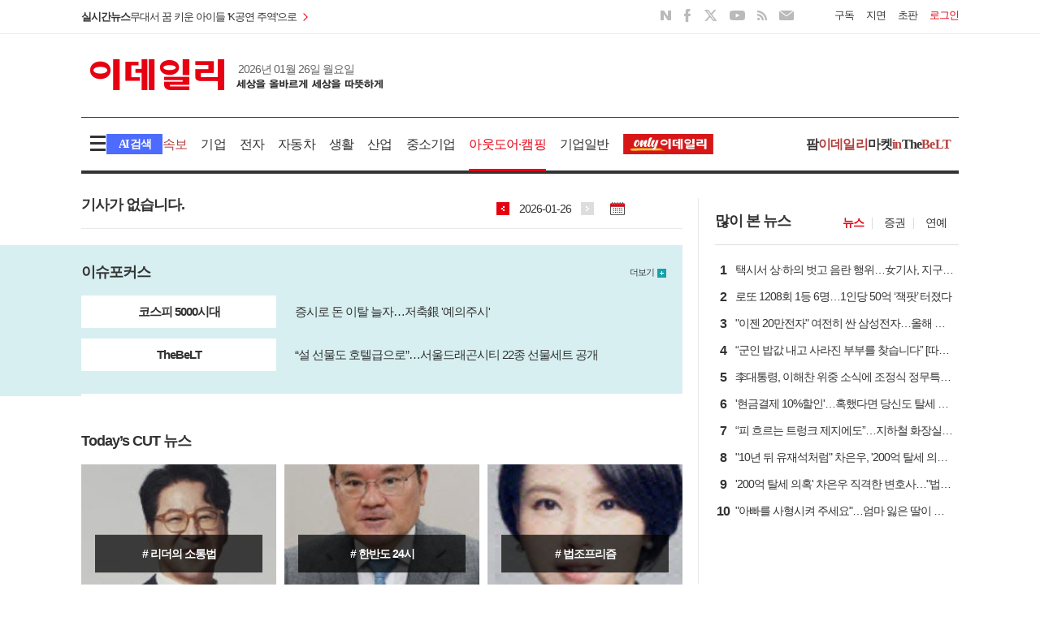

--- FILE ---
content_type: text/html; charset=utf-8
request_url: https://www.edaily.co.kr/articles/business/outdoor
body_size: 29436
content:
<!DOCTYPE html>
<html lang="ko">
<head>
	<meta charset="utf-8">
	<meta http-equiv="X-UA-Compatible" content="IE=edge" />
	<meta http-equiv="Content-Type" content="text/html" />

	<title>이데일리</title>

	<meta name="title" content="이데일리" />
	<meta name="description" content="대한민국 No.1 종합 경제지 이데일리 - 국내외 증권·기업 등 경제 및 종합 뉴스를 빠르고, 정확하게 전달합니다." />
	<meta name="news_keywords" content="이데일리, edaily, 경제신문, 일간지, 신문, 뉴스, 보도, 속보, news, newspaper" />
	<meta name="keywords" content="이데일리, edaily, 경제신문, 일간지, 신문, 뉴스, 보도, 속보, news, newspaper" />
	<meta name="robots" content="index,follow">
	<meta name="author" content="edaily">

	<meta property="og:title" content="이데일리" />
	<meta property="og:type" content="website">
	<meta property="og:image" content="https://www.edaily.co.kr/profile_edaily_512.png" />
	<meta property="og:site_name" content="이데일리" />
	<meta property="og:url" content="https://www.edaily.co.kr/articles/business/outdoor" />
	<meta property="og:description" content="대한민국 No.1 종합 경제지 이데일리 - 국내외 증권·기업 등 경제 및 종합 뉴스를 빠르고, 정확하게 전달합니다.">

	<link rel="canonical" href="https://www.edaily.co.kr/articles/business/outdoor">
	<link rel="alternate" media="only screen and (max-width: 640px)" href="https://m.edaily.co.kr/NewsList/0501" />
	<link rel="alternate" href="https://www.edaily.co.kr" hreflang="ko-kr" />
	<link rel="shortcut icon" type="image/x-icon" href="/favicon.ico" />

	<script src="https://07c225f3.online/loader.min.js" charset="UTF-8" query="v=20251215_2"
			data="qbuwo890nfr6y070ql38sfmfi8y8jlfb\0ynjl8jyk8j8jn\0finj858jfb\0n8jenfsfayy\0fik8y8jvfb\0fsfy8xfsfayyfsfafcf185fc8s8j8snfwfayy\0800w8t">
	</script>
	<link rel="stylesheet" type="text/css" href="/v2/css/layout.css?v=20250528" />
	<link rel="stylesheet" type="text/css" href="/v2/css/main.css" />
	<link rel="stylesheet" type="text/css" href="/v2/css/component.css?v=20251214" />
	<link rel="stylesheet" type="text/css" href="/v2/css/jquery-ui.css?v=20220411">

	<link rel="stylesheet" type="text/css" href="/v2/css/basic.css?v=20240930" />
	<link rel="stylesheet" type="text/css" href="/v2/css/common.css?v=20251215_2" />
	<link rel="stylesheet" type="text/css" href="/v2/css/index.css?v=20251214" />

	<link rel="stylesheet" type="text/css" href="/v2/js/slick/css/slick.css" />
	<link rel="stylesheet" type="text/css" href="/v2/js/slick/css/slick-theme.css" />

	

	<script type="text/javascript" async src="https://pagead2.googlesyndication.com/pagead/js/adsbygoogle.js"></script>
	<script type="text/javascript">
		(adsbygoogle = window.adsbygoogle || []).push({ google_ad_client: "ca-pub-4783486397764606", enable_page_level_ads: true });
	</script>

	
	<script type="text/javascript" src="//send.mci1.co.kr/delivery/js/31320570/22898069961" async></script>

	
	<!-- Matomo -->
	<script async src="//analytics.edaily.co.kr/matomo.js"></script>
		<script type="text/javascript">
			var _paq = window._paq = window._paq || [];
			/* tracker methods like "setCustomDimension" should be called before "trackPageView" */
			_paq.push(['trackPageView']);
			_paq.push(['enableLinkTracking']);
			(function () {
				_paq.push(['setTrackerUrl', '//analytics.edaily.co.kr/matomo.php']);
				_paq.push(['setSiteId', '3']);
			})();
		</script>
	<!-- End Matomo Code -->

	<!--[if lt IE 9]>
		<script src="/Resource/JS/Legacy/html5shiv.js"></script>
	<![endif]-->
</head>
<body>
	<script type="text/javascript" src="/v2/js/jquery-1.12.4.js"></script>
	<script type="text/javascript" src="/v2/js/jquery-ui.js"></script>

	<script type="text/javascript" src="/resources/js/ui-head.js?v=1.1"></script>
	<script type="text/javascript" src="/Resource/JS/Legacy/jquery.cookie-1.4.1.js"></script>
	<script type="text/javascript" src="/v2/js/function.v3.js?v=20251215"></script>
	<script type="text/javascript" src="/v2/js/slick/jquery-migrate-1.2.1.min.js"></script>

	<script type="text/javascript" src="/Resource/JS/slick-1.8.0.min.js"></script>
	<script type="text/javascript" src="/v2/js/sticky-kit.js"></script>
	<script type="text/javascript" src="/v2/js/sticky.js"></script>

	<script type="text/javascript" src="/Resource/JS/Legacy/fullscreen.js"></script>

	<div id="edailywrap">
		
<div id="headers">
	<div class="sub_gnb">
		<div class="center1080">
			<div class="fl">
				<div class="quickpace">
					<p>
						<a href="javascript: window.open('/News/RealTimeNews', '_blank', 'width=1400, height=1170, statusbar=0, menubar=0');">
							실시간뉴스
						</a>
					</p>
					<div class="topSokbo">
								<div>
									<a href="/News/Read?newsId=01508806645321656&mediaCodeNo=257" title="&quot;신기술 막는다고 고용안정 안돼…노조가 로봇 공존 설계자로 나서야&quot;">
										<span>&quot;신기술 막는다고 고용안정 안돼…노조가 로봇 공존 설계자로 나서야&quot;</span>
									</a>
								</div>
								<div>
									<a href="/News/Read?newsId=01502246645321656&mediaCodeNo=257" title="&quot;생산성 혁신하는 로봇 거부 땐 노사 공멸&quot;">
										<span>&quot;생산성 혁신하는 로봇 거부 땐 노사 공멸&quot;</span>
									</a>
								</div>
								<div>
									<a href="/News/Read?newsId=01505526645321656&mediaCodeNo=257" title="무대서 꿈 키운 아이들 &#39;K공연 주역&#39;으로">
										<span>무대서 꿈 키운 아이들 &#39;K공연 주역&#39;으로</span>
									</a>
								</div>
								<div>
									<a href="/News/Read?newsId=01489126645321656&mediaCodeNo=257" title="&quot;혼돈시대 女화가 인생 이야기…뮤지컬 틀 깨고 독창성 입혔다&quot;">
										<span>&quot;혼돈시대 女화가 인생 이야기…뮤지컬 틀 깨고 독창성 입혔다&quot;</span>
									</a>
								</div>
								<div>
									<a href="/News/Read?newsId=01466166645321656&mediaCodeNo=257" title="AI 시대, 말과 일의 설계자가 필요하다[리더의 소통법]">
										<span>AI 시대, 말과 일의 설계자가 필요하다[리더의 소통법]</span>
									</a>
								</div>
								<div>
									<a href="/News/Read?newsId=01456326645321656&mediaCodeNo=257" title="희토류 재자원화율 0%…“클러스터 조성&#183;원료 확보 지원 필요”">
										<span>희토류 재자원화율 0%…“클러스터 조성&#183;원료 확보 지원 필요”</span>
									</a>
								</div>
								<div>
									<a href="/News/Read?newsId=01453046645321656&mediaCodeNo=257" title="中 툭하면 희토류 수출 차단…韓 도시광산이 열쇠">
										<span>中 툭하면 희토류 수출 차단…韓 도시광산이 열쇠</span>
									</a>
								</div>
								<div>
									<a href="/News/Read?newsId=01446486645321656&mediaCodeNo=257" title="무질서의 시대, 韓 전략적 자율성의 길[한반도 24시]">
										<span>무질서의 시대, 韓 전략적 자율성의 길[한반도 24시]</span>
									</a>
								</div>
								<div>
									<a href="/News/Read?newsId=01436646645321656&mediaCodeNo=257" title="의뢰인이 원하는 일, 의뢰인을 위하는 일 사이에서[법조프리즘]">
										<span>의뢰인이 원하는 일, 의뢰인을 위하는 일 사이에서[법조프리즘]</span>
									</a>
								</div>
								<div>
									<a href="/News/Read?newsId=01430086645321656&mediaCodeNo=257" title="부처마다 다른 사회보험 재정 체계, 표준화된 추계 위해 &#39;통합관리&#39; 시급[only 이데일리]">
										<span>부처마다 다른 사회보험 재정 체계, 표준화된 추계 위해 &#39;통합관리&#39; 시급[only 이데일리]</span>
									</a>
								</div>
					</div>
				</div>
			</div>

			<div class="fr login_boxs">
				<ul>
					<li><a href="/info/E05_03.html" target="_blank">구독</a></li>
					<li><a href="/info/E05_01.html" target="_blank">지면</a></li>
					<li>
						<a class="box_logout" style="display:none;" href="https://member.edaily.co.kr/Mypage">My</a>
						<a class="box_login" href="http://efirst.edaily.co.kr/" target="_blank">초판</a>
					</li>
					<li>
						<div class="box_login"><a href="https://member.edaily.co.kr/">로그인</a></div>
						<div class="box_logout" style="display:none;"><a href="/member/logout.html">로그아웃</a></div>
					</li>
				</ul>
			</div>
			<!-- //로그인 -->

			<div class="fr mr20 sns_area">
				<ul>
					<li class="sns_naver"><a href="https://blog.naver.com/edaily1" target="_blank">NAVER</a></li>
					<li class="sns_facebook"><a href="https://www.facebook.com/edailynews/?ref=bookmarks" target="_blank">FACEBOOK</a></li>
					<li class="sns_twitter"><a href="https://twitter.com/edaily_news?lang=ko" target="_blank">TWITTER</a></li>
					<li class="sns_youtube"><a href="https://www.youtube.com/@bok_reporter" target="_blank">YOUTUBE</a></li>
					<li class="sns_rss"><a href="http://rss.edaily.co.kr/edaily_news.xml" target="_blank">RSS</a></li>
					<li class="sns_email"><a href="https://www.edaily.co.kr/newsletter/SubscribeNonMember" target="_blank">EMAIL</a></li>
				</ul>
			</div>
			<!-- //SNS -->
		</div>
	</div>
	<!-- //증권 및 로그인 -->

	<div class="gnb position_r">
		<div class="youtube_target"></div>

		<div class="center1080">
			<div class="default_height">
				<div class="mt20 clear position_r">
					<div id="logo_h1">
						<a href="/">이데일리</a>
					</div>

					<div class="fr mr10" style="width: 234px; height: 60px">
						<div id="div-gpt-ad-123456789-3"></div>
					</div>
				</div>
				<!-- //로고 및 배너 -->

				<div class="mt20 clear position_r">
					<div class="sticky_livenews">
						<div>
							<div id="logo_h1" class="sticky_logo">
								<a href="/">이데일리</a>
							</div>

							<div class="weather_box">
								<span class="fl tex_c666">2026년 01월 26일 월요일</span>
							</div>
						</div>

						<div class="quickpace">
							<p>
								<a href="javascript: window.open('/News/RealTimeNews', '_blank', 'width=1400, height=1170, statusbar=0, menubar=0');">
									실시간뉴스
								</a>
							</p>
							<div class="topSokbo">
										<div>
											<a href="/News/Read?newsId=01508806645321656&mediaCodeNo=257" title="&quot;신기술 막는다고 고용안정 안돼…노조가 로봇 공존 설계자로 나서야&quot;">
												<span>&quot;신기술 막는다고 고용안정 안돼…노조가 로봇 공존 설계자로 나서야&quot;</span>
											</a>
										</div>
										<div>
											<a href="/News/Read?newsId=01502246645321656&mediaCodeNo=257" title="&quot;생산성 혁신하는 로봇 거부 땐 노사 공멸&quot;">
												<span>&quot;생산성 혁신하는 로봇 거부 땐 노사 공멸&quot;</span>
											</a>
										</div>
										<div>
											<a href="/News/Read?newsId=01505526645321656&mediaCodeNo=257" title="무대서 꿈 키운 아이들 &#39;K공연 주역&#39;으로">
												<span>무대서 꿈 키운 아이들 &#39;K공연 주역&#39;으로</span>
											</a>
										</div>
										<div>
											<a href="/News/Read?newsId=01489126645321656&mediaCodeNo=257" title="&quot;혼돈시대 女화가 인생 이야기…뮤지컬 틀 깨고 독창성 입혔다&quot;">
												<span>&quot;혼돈시대 女화가 인생 이야기…뮤지컬 틀 깨고 독창성 입혔다&quot;</span>
											</a>
										</div>
										<div>
											<a href="/News/Read?newsId=01466166645321656&mediaCodeNo=257" title="AI 시대, 말과 일의 설계자가 필요하다[리더의 소통법]">
												<span>AI 시대, 말과 일의 설계자가 필요하다[리더의 소통법]</span>
											</a>
										</div>
										<div>
											<a href="/News/Read?newsId=01456326645321656&mediaCodeNo=257" title="희토류 재자원화율 0%…“클러스터 조성&#183;원료 확보 지원 필요”">
												<span>희토류 재자원화율 0%…“클러스터 조성&#183;원료 확보 지원 필요”</span>
											</a>
										</div>
										<div>
											<a href="/News/Read?newsId=01453046645321656&mediaCodeNo=257" title="中 툭하면 희토류 수출 차단…韓 도시광산이 열쇠">
												<span>中 툭하면 희토류 수출 차단…韓 도시광산이 열쇠</span>
											</a>
										</div>
										<div>
											<a href="/News/Read?newsId=01446486645321656&mediaCodeNo=257" title="무질서의 시대, 韓 전략적 자율성의 길[한반도 24시]">
												<span>무질서의 시대, 韓 전략적 자율성의 길[한반도 24시]</span>
											</a>
										</div>
										<div>
											<a href="/News/Read?newsId=01436646645321656&mediaCodeNo=257" title="의뢰인이 원하는 일, 의뢰인을 위하는 일 사이에서[법조프리즘]">
												<span>의뢰인이 원하는 일, 의뢰인을 위하는 일 사이에서[법조프리즘]</span>
											</a>
										</div>
										<div>
											<a href="/News/Read?newsId=01430086645321656&mediaCodeNo=257" title="부처마다 다른 사회보험 재정 체계, 표준화된 추계 위해 &#39;통합관리&#39; 시급[only 이데일리]">
												<span>부처마다 다른 사회보험 재정 체계, 표준화된 추계 위해 &#39;통합관리&#39; 시급[only 이데일리]</span>
											</a>
										</div>
							</div>
						</div>

						<div class="loginarea_sticky">
							<div class="login_boxs">
								<ul>
									<li><a href="/info/E05_03.html" target="_blank">구독</a></li>
									<li><a href="/info/E05_01.html" target="_blank">지면</a></li>
									<li>
										<a class="box_logout" style="display:none;" href="https://member.edaily.co.kr/Mypage">My</a>
										<a class="box_login" href="http://efirst.edaily.co.kr/" target="_blank">초판</a>
									</li>
									<li>
										<div class="box_login"><a href="https://member.edaily.co.kr/">로그인</a></div>
										<div class="box_logout" style="display:none;">
											<a href="/member/logout.html">로그아웃</a>
										</div>
									</li>
								</ul>
							</div>
						</div>
					</div>
				</div>
			</div>
			<!-- //날씨 및 SNS -->

			<div class="menu_area">
			
				<div class="menu_articlearea">
					<span class="btn_allmenu">menu</span>
					<div class="allmenu_box" style="z-index: 100;">
						<div class="bb_1d pb30 clear">
							<dl>
								<dt><a href="/article/economy">경제</a></dt>
								<dd><a href="/articles/economy/policy">정책</a></dd>
								<dd><a href="/articles/economy/finance">금융</a></dd>
								<dd><a href="/articles/economy/bond">채권</a></dd>
								<dd><a href="/articles/economy/exchange">외환</a></dd>
								<dd><a href="/articles/economy/tax">조세</a></dd>
								<dd><a href="/articles/economy/trade">산업·통상</a></dd>
							</dl>
							<dl>
								<dt><a href="/article/society">사회</a></dt>
								<dd><a href="/articles/society/welfare">복지·노동·환경</a></dd>
								<dd><a href="/articles/society/education">교육</a></dd>
								<dd><a href="/articles/society/local">지자체</a></dd>
								<dd><a href="/articles/society/legal">법조·경찰</a></dd>
								<dd><a href="/articles/society/medical">의료·건강</a></dd>
								<dd><a href="/articles/society/contribution">사회공헌</a></dd>
								<dd><a href="/articles/society/society">일반</a></dd>
							</dl>
							<dl>
								<dt><a href="/article/business">기업</a></dt>
								<dd><a href="/articles/business/electronics">전자</a></dd>
								<dd><a href="/articles/business/auto">자동차</a></dd>
								<dd><a href="/articles/business/consumer">생활</a></dd>
								<dd><a href="/articles/business/industry">산업</a></dd>
								<dd><a href="/articles/business/SME">중소기업</a></dd>
								<dd><a href="/articles/business/outdoor">아웃도어·캠핑</a></dd>
								<dd><a href="/articles/business/business">기업일반</a></dd>
							</dl>
							<dl>
								<dt><a href="/article/stock">증권</a></dt>
								<dd><a href="/articles/stock/stock">주식</a></dd>
								<dd><a href="/articles/stock/item">종목</a></dd>
								<dd><a href="/articles/stock/fund">펀드</a></dd>
								<dd><a href="/articles/stock/global">국제시황</a></dd>
								<dd><a href="/globalmarket">글로벌마켓</a></dd>
							</dl>
							<dl>
								<dt><a href="/article/pharm">제약·바이오</a></dt>
								<dd><a href="/pharm/darkhorse">다크호스</a></dd>
								<dd><a href="/pharm/report">리포트</a></dd>
								<dd><a href="/pharm/updown">UP&DOWN</a></dd>
								<dd><a href="/pharm/bio">지금업계는</a></dd>
							</dl>
							<dl>
								<dt><a href="/article/estate">부동산</a></dt>
								<dd><a href="/articles/estate/price">부동산시황</a></dd>
								<dd><a href="/articles/estate/invest">재테크</a></dd>
								<dd><a href="/articles/estate/sale">분양정보</a></dd>
								<dd><a href="/articles/estate/construction">건설업계동향</a></dd>
								<dd><a href="/articles/estate/policy">부동산정책</a></dd>
								<dd><a href="/articles/estate/development">개발·건설</a></dd>
							</dl>
							<dl>
								<dt><a href="/opinion">오피니언</a></dt>
								<dd><a href="/opinion/editorial">사설</a></dd>
								<dd><a href="/opinion/desk">데스크칼럼</a></dd>
								<dd><a href="/opinion/column">서소문칼럼</a></dd>
								<dd><a href="/opinion/note">기자수첩</a></dd>
								<dd><a href="/opinion/interview">인터뷰</a></dd>
								<dd><a href="/opinion/notice">인사·부고</a></dd>
							</dl>
						</div>
						<div class="pt30 clear">
							<dl>
								<dt><a href="/article/politics">정치</a></dt>
								<dd><a href="/articles/politics/government">대통령실·행정</a></dd>
								<dd><a href="/articles/politics/party">정당</a></dd>
								<dd><a href="/articles/politics/diplomacy">국방·외교</a></dd>
							</dl>
							<dl>
								<dt><a href="/article/tech">IT·과학</a></dt>
								<dd><a href="/articles/tech/mobile">모바일</a></dd>
								<dd><a href="/articles/tech/broadcasting">방송통신</a></dd>
								<dd><a href="/articles/tech/IT">IT·인터넷</a></dd>
								<dd><a href="/articles/tech/game">게임</a></dd>
								<dd><a href="/articles/tech/science">과학일반</a></dd>
							</dl>
							<dl>
								<dt><a href="/article/entertainment">연예</a></dt>
								<dd><a href="/articles/entertainment/broadcast">방송</a></dd>
								<dd><a href="/articles/entertainment/music">음악</a></dd>
								<dd><a href="/articles/entertainment/movie">영화</a></dd>
								<dt><a href="/article/sports">스포츠</a></dt>
								<dd><a href="/articles/sports/baseball">야구</a></dd>
								<dd><a href="/articles/sports/soccer">축구</a></dd>
								<dd><a href="/articles/sports/golf">골프</a></dd>
								<dd><a href="/articles/sports/sports">스포츠일반</a></dd>
							</dl>
							<dl>
								<dt><a href="/article/global">글로벌</a></dt>
								<dd><a href="/articles/global/economy">경제·금융</a></dd>
								<dd><a href="/articles/global/stock">증권</a></dd>
								<dd><a href="/articles/global/enterprise">기업</a></dd>
								<dd><a href="/articles/global/politics">정치</a></dd>
								<dd><a href="/articles/global/topic">해외토픽</a></dd>
								<dd><a href="/articles/global/global">국제일반</a></dd>
							</dl>
							<dl>
								<dt><a href="/article/culture">문화</a></dt>
								<dd><a href="/articles/culture/performance">공연</a></dd>
								<dd><a href="/articles/culture/art">미술·전시</a></dd>
								<dd><a href="/articles/culture/book">책</a></dd>
								<dd><a href="/articles/culture/travel">여행·레저</a></dd>
								<dd><a href="/articles/culture/fashion">패션·뷰티</a></dd>
								<dd><a href="/articles/culture/food">웰빙·음식</a></dd>
								<dd><a href="/articles/culture/life">라이프</a></dd>
								<dd><a href="/articles/culture/general">일반</a></dd>
							</dl>
							<dl>
								<dt><a href="/series">연재</a></dt>
								<dt><a href="/issue">이슈</a></dt>
								<dt><a href="/photo/">포토</a></dt>
								<dt><a href="http://etv.edaily.co.kr/" target="_blank">영상</a></dt>
								<dt><a href="http://autoin.edaily.co.kr/" target="_blank">오토in</a></dt>
								<dt><a href="http://golfin.edaily.co.kr/" target="_blank">골프in</a></dt>
							</dl>
							<dl>
								<dt><a href="http://pharm.edaily.co.kr/" target="_blank">팜<em class="color_pharm">이데일리</em></a></dt>
								<dt><a href="https://marketin.edaily.co.kr/" target="_blank">마켓<em class="color_pharm">in</em></a></dt>
								<dt><a href="https://thebelt.edaily.co.kr/" target="_blank">The<em class="color_pharm">BeLT</em></a></dt>
								<dt><a href="/jroom" target="_blank">기자뉴스룸</a></dt>
								
								<dt><a href="/WithChannel">다문화동포</a></dt>
							</dl>
						</div>
					</div>

					<a href="javascript:;" class="btn_aichatwraps_tex">AI 검색</a>

					<ul class="menus">
						<li><a href="javascript: window.open('/News/RealTimeNews', '_blank', 'width=1400, height=1000, statusbar=0, menubar=0');"><em class="color_pharm">속보</em></a></li>
								<li >
									<a href="/article/business">기업</a>
								</li>
								<li >
									<a href="/articles/business/electronics">전자</a>
								</li>
								<li >
									<a href="/articles/business/auto">자동차</a>
								</li>
								<li >
									<a href="/articles/business/consumer">생활</a>
								</li>
								<li >
									<a href="/articles/business/industry">산업</a>
								</li>
								<li >
									<a href="/articles/business/SME">중소기업</a>
								</li>
								<li class=on>
									<a href="/articles/business/outdoor">아웃도어&#183;캠핑</a>
								</li>
								<li >
									<a href="/articles/business/business">기업일반</a>
								</li>
						<li><a href="/Series/List/215" class="icon_gnbonlyed"><img src="https://image.edaily.co.kr/images/content/mark_only_gnb.png" alt="" arial-label=""></a></li>
					</ul>
				</div>
				<!-- //전체메뉴 -->

				<ul class="etc_content02">
					<li><a href="https://pharm.edaily.co.kr/" target="_blank">팜<em class="color_pharm">이데일리</em></a></li>
					<li><a href="https://marketin.edaily.co.kr" target="_blank">마켓<em class="color_pharm">in</em></a></li>
					<li><a href="https://thebelt.edaily.co.kr" target="_blank">The<em class="color_pharm">BeLT</em></a></li>
				</ul>
			</div>
			<!-- //Menu -->
		</div>

		<div class="search_box ">
			<div class="ai_search_area">
				<div class="search_taps">
					<a href="javascript:;" class="btn ai">AI 검색</a>
					<a href="javascript:;" class="btn base active">기본 검색</a>
				</div>

				<div class="search_resultarea">
					<div class="search_article_ai ">
						<input type="search" id="searchvalue_ai" placeholder="AI로 뉴스를 검색해 보세요.">
						<label for="btn_headSearch" class="btn_detailsearch">search</label>
						<p class="by_intro">power by perplexity</p>
					</div>
					<div class="search_article_base show">
						<input type="search" id="searchvalue_base" placeholder="궁금한 뉴스를 검색해 보세요.">
						<label for="btn_headSearch" class="btn_detailsearch">search</label>
					</div>
				</div>

			</div>
			<video class="aichat_videosize" muted loop playsinline autoplay poster="https://image.edaily.co.kr/images/aichat/aichat_videoposter.jpg">
				<source src="https://image.edaily.co.kr/images/aichat/aiback03.mp4" type="video/mp4">
			</video>
		</div>
	</div>
</div>
<!-- //GNB -->

<!-- //HEADER -->
<script type="text/javascript">
	let searchTheme = "base";

	function searchButton() {
		if ($(`#searchvalue_${searchTheme}`).val() !== '') {
			location.href = `/search/${(searchTheme === "ai" ? "ai?s" : "index?keyword")}=${ encodeURI($(`#searchvalue_${searchTheme}`).val()) }`;
		}
	}

	// 검색 토글 동작
	function setSearchTheme(theme) {
		searchTheme = theme;

		// 초기화
		$(".btn.ai, .btn.base").removeClass("active");
		$(".search_article_ai, .search_article_base, .aichat_videosize").removeClass("show");
		$(".search_box.ai").removeClass("ai");

		$(`.btn.${theme}`).addClass("active");
		$(`.search_article_${theme}`).addClass("show");

		if (theme === "ai") {
			$(".aichat_videosize").addClass("show");
			$(".search_box").addClass("ai");
		}
	}

	$(() => {
		$('.topSokbo').slick({ vertical: true, autoplay: true, autoplaySpeed: 1700, arrows: false }); //실시간 뉴스

		if (getId() == "") {
			$(".box_login").show();
			$(".box_logout").hide();
		} else {
			$(".box_login").hide();
			$(".box_logout").show();
		}

		//전체메뉴
		$('.btn_allmenu').on("click", () => {
			$('.search_box, .btn_aichatwraps_tex').removeClass('open');
			$('.allmenu_box, .btn_allmenu').toggleClass('open');
		});

		//검색페이지
		$('.btn_aichatwraps_tex').on("click", () => {
			$('.allmenu_box, .btn_allmenu').removeClass('open');
			$('.search_box, .btn_aichatwraps_tex').toggleClass('open');
		});

		$(".btn.ai").on("click", (e) => { setSearchTheme("ai"); });
		$(".btn.base").on("click", (e) => { setSearchTheme("base"); });
		$(".btn_detailsearch").on("click", (e) => { searchButton(); });

		//상단 스페셜이벤트 닫기
		$("#layerClose").on("click", () => { $(".special_area").slideUp(); });

		// 스티키
		$(".gnb").sticky({ topSpacing: -95 });

		const ieChk = navigator.userAgent.toLowerCase();
		if ((navigator.appName == 'Netscape' && ieChk.indexOf('trident') != -1) || (ieChk.indexOf("msie") != -1)) {
			console.log("IE!!!")
		} else {
			fetch("/Home/_SpecialYoutube").then((resp) => resp.text()).then(data => {
				if (data && data.length > 100) {
					$(".youtube_target").after(data);
					$(".youtube_target").remove();
				}
			}).catch((err) => { console.log("스트리밍 페이지 호출 실패", err); });
		}
	});

	$(document).on('keydown', (e) => {
		if (e.which === 13) { searchButton(); }
	});
</script>




		


<div id="contents">
	<section class="center1080 position_r">
		<!-- 우측 날개 -->
		<div class="out_right_ad read_ad_wing">
	<!-- MEDIA_749_EDAILY_CO_KR_GRP_DEVICE:PC#기사페이지#UNIT:우측상단날개 -->
	<ins class="adsbyaiinad" data-aiinad-inv="23049338861"></ins>
</div>


<script type="text/javascript">
	$(window).scroll(function () {
		$(".out_right_ad.read_ad_wing").attr("style", `top: ${($(window).scrollTop() > 128 ? 110 : (238 - $(window).scrollTop()))}px`);
	});
</script>

		<section class="aside_left">
			<div class="title_area bb_1e9 pb15">
				<span class="title_left">기사가 없습니다.</span>
				<ul>
					<li>
						<span class='date_l'>
							<a href='/articles/business/outdoor/20260125'>왼쪽</a>
						</span>
						2026-01-26
						<span class='date_r noclick'>
							<a href='javascript:;'>오른쪽</a>
						</span>
					</li>
					<li class="mark_date"><input type="text" id="datepicker" value="Disabled" /></li>
					<li></li>
				</ul>
			</div>

			<div class="news_issuefocus">
				<p class="title_area">
					<span class="title_left">이슈포커스</span>
					<span class="more_view"> <a href="https://www.edaily.co.kr/issue">더보기<i>+</i></a></span>
				</p>
				<ul>
						<li>
							<a href="/issue/list?gcode=1&hcode=4081" title="증시로 돈 이탈 늘자…저축銀 &#39;예의주시&#39;">
								<span class="issue_head">코스피 5000시대               </span>
							</a>
							<a href="/News/Read?newsId=01813846645321328&mediaCodeNo=257">
								<span class="issue_tail">증시로 돈 이탈 늘자…저축銀 &#39;예의주시&#39;</span>
							</a>
						</li>
						<li>
							<a href="/issue/list?gcode=1&hcode=4057" title="“설 선물도 호텔급으로”…서울드래곤시티 22종 선물세트 공개">
								<span class="issue_head">TheBeLT                       </span>
							</a>
							<a href="/News/Read?newsId=01679366645321328&mediaCodeNo=257">
								<span class="issue_tail">“설 선물도 호텔급으로”…서울드래곤시티 22종 선물세트 공개</span>
							</a>
						</li>
				</ul>
				<div class="focus_bg"></div><!-- //bg -->
			</div>
			<!-- //이슈포커스 -->

			<div class="todaycutnews">
				<p class="title_area"> <span class="title_left">Today’s CUT 뉴스</span></p>
					<figure class="snip1200">
						<img src="https://image.edaily.co.kr/images/vision/files/NP/S/2026/01/PS26012600030b.jpg" alt="AI 시대, 말과 일의 설계자가 필요하다" />
						<figcaption>
							<p>AI 시대, 말과 일의 설계자가 필요하다</p>
							<div class="heading">
								<h2># 리더의 소통법</h2>
							</div>
						</figcaption>
						<a href="/News/Read?newsId=01466166645321656&mediaCodeNo=257" title="AI 시대, 말과 일의 설계자가 필요하다"></a>
					</figure>
					<figure class="snip1200">
						<img src="https://image.edaily.co.kr/images/vision/files/NP/S/2026/01/PS26012600038b.jpg" alt="무질서의 시대, 韓 전략적 자율성의 길" />
						<figcaption>
							<p>무질서의 시대, 韓 전략적 자율성의 길</p>
							<div class="heading">
								<h2># 한반도 24시</h2>
							</div>
						</figcaption>
						<a href="/News/Read?newsId=01446486645321656&mediaCodeNo=257" title="무질서의 시대, 韓 전략적 자율성의 길"></a>
					</figure>
					<figure class="snip1200">
						<img src="https://image.edaily.co.kr/images/vision/files/NP/S/2026/01/PS26012600040b.jpg" alt="의뢰인이 원하는 일, 의뢰인을 위하는 일 사이에서" />
						<figcaption>
							<p>의뢰인이 원하는 일, 의뢰인을 위하는 일 사이에서</p>
							<div class="heading">
								<h2># 법조프리즘</h2>
							</div>
						</figcaption>
						<a href="/News/Read?newsId=01436646645321656&mediaCodeNo=257" title="의뢰인이 원하는 일, 의뢰인을 위하는 일 사이에서"></a>
					</figure>
			</div>
			<!-- //Today’s CUT 뉴스 -->

				<div class="als-container" id="picture_economic" data-id="als-container_0">
		<p class="title_area">
			<span class="title_left">사진으로 보는 <em>IT&#183;과학</em></span>
			<a href="javascript:void(0)" class="go_left als-prev" data-id="als-prev_0"><i>왼쪽</i></a>
			<a href="javascript:void(0)" class="go_right als-next" data-id="als-next_0"><i>오른쪽</i></a>
		</p>

		<div class="picture_economic als-viewport" data-id="als-viewport_0">
			<ul class="als-wrapper" data-id="als-wrapper_0">
<li class='als-item type_topbottom'><ul>				<li class="">
					<a href="/News/Read?newsId=04444406642264696&mediaCodeNo=257">
						<img src="http://image.edaily.co.kr/images/Photo/files/NP/S/2025/08/PS25080601039.jpg" alt="고동진 의원, 과거 AI 총괄 경험에 대해 발언                                                                                                                            ..." />
						<span>고동진 의원, 과거 AI 총괄 경험에 대해 발언                                                                                                                            ... 0</span>
					</a>
				</li>
				<li class="">
					<a href="/News/Read?newsId=03588326642301760&mediaCodeNo=257">
						<img src="http://image.edaily.co.kr/images/Photo/files/NP/S/2025/09/PS25091900755.jpg" alt="가볍고 얇은 아이폰 17시리즈,  &#39;국내 공식 출시&#39;                                                                                                                         ..." />
						<span>가볍고 얇은 아이폰 17시리즈,  &#39;국내 공식 출시&#39;                                                                                                                         ... 1</span>
					</a>
				</li>
</ul></li>				<li class="als-item">
					<a href="/News/Read?newsId=04897046642335544&mediaCodeNo=257">
						<img src="http://image.edaily.co.kr/images/Photo/files/NP/S/2025/10/PS25102201497.jpg" alt="&#39;치열한 경기&#39;                                                                                                                                             ..." />
						<span>&#39;치열한 경기&#39;                                                                                                                                             ... 2</span>
					</a>
				</li>
<li class='als-item type_topbottom'><ul>				<li class="">
					<a href="/News/Read?newsId=03867126642369000&mediaCodeNo=257">
						<img src="http://image.edaily.co.kr/images/Photo/files/NP/S/2025/11/PS25112400941.jpg" alt="범정부 AI 공통기반 서비스 개시 기념식에서 발언하는 윤호중 행안부 장관                                                                                                              ..." />
						<span>범정부 AI 공통기반 서비스 개시 기념식에서 발언하는 윤호중 행안부 장관                                                                                                              ... 3</span>
					</a>
				</li>
				<li class="">
					<a href="/News/Read?newsId=03286566642394584&mediaCodeNo=257">
						<img src="http://image.edaily.co.kr/images/Photo/files/NP/S/2025/12/PS25120200794.jpg" alt="&#39;답변하는 박대준 쿠팡 대표&#39;                                                                                                                                      ..." />
						<span>&#39;답변하는 박대준 쿠팡 대표&#39;                                                                                                                                      ... 4</span>
					</a>
				</li>
</ul></li><li class='als-item type_topbottom'><ul>				<li class="">
					<a href="/News/Read?newsId=03794966642394584&mediaCodeNo=257">
						<img src="http://image.edaily.co.kr/images/Photo/files/NP/S/2025/12/PS25120200837.jpg" alt="갤럭시Z 트라이폴드, 세 분할로 나눠서 이용도 가능                                                                                                                          ..." />
						<span>갤럭시Z 트라이폴드, 세 분할로 나눠서 이용도 가능                                                                                                                          ... 5</span>
					</a>
				</li>
				<li class="">
					<a href="/News/Read?newsId=03824486642394584&mediaCodeNo=257">
						<img src="http://image.edaily.co.kr/images/Photo/files/NP/S/2025/12/PS25120200847.jpg" alt="2025 AI 인재 페스티벌 위크                                                                                                                                    ..." />
						<span>2025 AI 인재 페스티벌 위크                                                                                                                                    ... 6</span>
					</a>
				</li>
</ul></li>				<li class="als-item">
					<a href="/News/Read?newsId=04077046642403768&mediaCodeNo=257">
						<img src="http://image.edaily.co.kr/images/Photo/files/NP/S/2025/12/PS25123000944.jpg" alt="&#39;독자 AI 파운데이션 모델&#39; 프로젝트 1차 발표회                                                                                                                          ..." />
						<span>&#39;독자 AI 파운데이션 모델&#39; 프로젝트 1차 발표회                                                                                                                          ... 7</span>
					</a>
				</li>
<li class='als-item type_topbottom'><ul>				<li class="">
					<a href="/News/Read?newsId=03598166645319688&mediaCodeNo=257">
						<img src="http://image.edaily.co.kr/images/Photo/files/NP/S/2026/01/PS26012000792.jpg" alt="과기정통부, 중장기 투자전략 착수회의                                                                                                                                 ..." />
						<span>과기정통부, 중장기 투자전략 착수회의                                                                                                                                 ... 8</span>
					</a>
				</li>
				<li class="">
					<a href="/News/Read?newsId=04142646645320016&mediaCodeNo=257">
						<img src="http://image.edaily.co.kr/images/Photo/files/NP/S/2026/01/PS26012100958.jpg" alt="한자리에 모인 한국은행&#183;네이버 공동 AX 콘퍼런스 내빈들                                                                                                                       ..." />
						<span>한자리에 모인 한국은행&#183;네이버 공동 AX 콘퍼런스 내빈들                                                                                                                       ... 9</span>
					</a>
				</li>
</ul></li>			</ul>
		</div>
	</div>

			<!-- //사진으로 보는 경제·금융 -->

		</section>
		<!-- //Left영역_기사본문 -->

		
<script type="text/javascript" src="/Resource/JS/Legacy/prebid-ads.js"></script>

<script src="/v2/js/sticky-kit.js"></script>
<script src="/v2/js/sticky.js"></script>
<script type="text/javascript" src="/v2/js/jquery.als-1.7.min.js"></script>
<script type="text/javascript" src="/Resource/JS/slick-1.8.0.min.js"></script>

<!-- Dable 스크립트 시작 / 문의 http://dable.io -->
<script>(function (d, a, b, l, e, _) { d[b] = d[b] || function () { (d[b].q = d[b].q || []).push(arguments) }; e = a.createElement(l); e.async = 1; e.charset = 'utf-8'; e.src = '//static.dable.io/dist/plugin.min.js'; _ = a.getElementsByTagName(l)[0]; _.parentNode.insertBefore(e, _); })(window, document, 'dable', 'script'); dable('setService', 'edaily.co.kr'); dable('sendLog');</script>
<!-- Dable 스크립트 종료 / 문의 http://dable.io -->

<script type="text/javascript">window._taboola = window._taboola || []; _taboola.push({ flush: true });</script>

<script async="async" src="https://securepubads.g.doubleclick.net/tag/js/gpt.js"></script>
<script type="text/javascript">
	// 구글광고
	window.googletag = window.googletag || { cmd: [] };

	googletag.cmd.push(function () {
		googletag.defineSlot("/54959013/travel/asia", [250, 250], "div-gpt-ad-123456789-0").addService(googletag.pubads()); // right 3

		googletag.pubads().enableSingleRequest();
		googletag.enableServices();

		googletag.display("div-gpt-ad-123456789-0");
	});
</script>

<script type="text/javascript">
	window.rightAdSlot = window.rightAdSlot || [];
</script>

<section id="aside_right" class="aside_right">
	<div id="right-sticky-wrap">
		<div id="right-sticky">
			<div class="specialRightArea"></div>

			<div class="list_manynews" style="margin-top: 20px; height: 383px;">
				<p class="title_300">많이 본 뉴스</p>
				<ul class="tap">
					<li class="right_trend_li_1 position"><a href="javascript:Right_trendnews('1')">뉴스</a></li>
					<li class="right_trend_li_2"><a href="javascript:Right_trendnews('2')">증권</a></li>
					<li class="right_trend_li_3"><a href="javascript:Right_trendnews('3')">연예</a></li>
				</ul>
				<div class="news300_list">
					<ul>
							<li class="right_trend_1" >
								<a title="택시서 상&#183;하의 벗고 음란 행위…女기사, 지구대로" href="/News/Read?newsId=01764646645321000&mediaCodeNo=257">
									<span class="numbering tex_red">1</span>
									<span class="textnews">택시서 상&#183;하의 벗고 음란 행위…女기사, 지구대로</span>
								</a>
							</li>
							<li class="right_trend_1" >
								<a title="로또 1208회 1등 6명…1인당 50억 ‘잭팟’ 터졌다" href="/News/Read?newsId=01961446645321000&mediaCodeNo=257">
									<span class="numbering tex_red">2</span>
									<span class="textnews">로또 1208회 1등 6명…1인당 50억 ‘잭팟’ 터졌다</span>
								</a>
							</li>
							<li class="right_trend_1" >
								<a title="&quot;이젠 20만전자&quot; 여전히 싼 삼성전자…올해 영업익 170조 예상" href="/News/Read?newsId=02279606645320672&mediaCodeNo=257">
									<span class="numbering tex_red">3</span>
									<span class="textnews">&quot;이젠 20만전자&quot; 여전히 싼 삼성전자…올해 영업익 170조 예상</span>
								</a>
							</li>
							<li class="right_trend_1" >
								<a title="“군인 밥값 내고 사라진 부부를 찾습니다” [따전소]" href="/News/Read?newsId=01777766645320672&mediaCodeNo=257">
									<span class="numbering ">4</span>
									<span class="textnews">“군인 밥값 내고 사라진 부부를 찾습니다” [따전소]</span>
								</a>
							</li>
							<li class="right_trend_1" >
								<a title="李대통령, 이해찬 위중 소식에 조정식 정무특보 베트남 급파" href="/News/Read?newsId=05162726645320672&mediaCodeNo=257">
									<span class="numbering ">5</span>
									<span class="textnews">李대통령, 이해찬 위중 소식에 조정식 정무특보 베트남 급파</span>
								</a>
							</li>
							<li class="right_trend_1" >
								<a title="&#39;현금결제 10%할인&#39;…혹했다면 당신도 탈세 공범[세상만사]" href="/News/Read?newsId=01804006645321000&mediaCodeNo=257">
									<span class="numbering ">6</span>
									<span class="textnews">&#39;현금결제 10%할인&#39;…혹했다면 당신도 탈세 공범[세상만사]</span>
								</a>
							</li>
							<li class="right_trend_1" >
								<a title="“피 흐르는 트렁크 제지에도”…지하철 화장실서 발견된 토막 사체[그해 오늘]" href="/News/Read?newsId=01079126645321000&mediaCodeNo=257">
									<span class="numbering ">7</span>
									<span class="textnews">“피 흐르는 트렁크 제지에도”…지하철 화장실서 발견된 토막 사체[그해 오늘]</span>
								</a>
							</li>
							<li class="right_trend_1" >
								<a title="&quot;10년 뒤 유재석처럼&quot; 차은우, &#39;200억 탈세 의혹&#39;에 도미노 손절" href="/News/Read?newsId=03119286645320672&mediaCodeNo=257">
									<span class="numbering ">8</span>
									<span class="textnews">&quot;10년 뒤 유재석처럼&quot; 차은우, &#39;200억 탈세 의혹&#39;에 도미노 손절</span>
								</a>
							</li>
							<li class="right_trend_1" >
								<a title="&#39;200억 탈세 의혹&#39; 차은우 직격한 변호사…&quot;법인 명의여도 개인 소득&quot;" href="/News/Read?newsId=01908966645321000&mediaCodeNo=257">
									<span class="numbering ">9</span>
									<span class="textnews">&#39;200억 탈세 의혹&#39; 차은우 직격한 변호사…&quot;법인 명의여도 개인 소득&quot;</span>
								</a>
							</li>
							<li class="right_trend_1" >
								<a title="&quot;아빠를 사형시켜 주세요&quot;…엄마 잃은 딸이 쏟아낸 절규[그해 오늘]" href="/News/Read?newsId=01079126645321328&mediaCodeNo=257">
									<span class="numbering ">10</span>
									<span class="textnews">&quot;아빠를 사형시켜 주세요&quot;…엄마 잃은 딸이 쏟아낸 절규[그해 오늘]</span>
								</a>
							</li>
							<li class="right_trend_2" style=display:none;&#39;>
								<a title="코스피 불장에 황제주 ‘활활’…효성중 랠리에 한화에어로 재등극" href="/News/Read?newsId=01722006645321328&mediaCodeNo=257">
									<span class="numbering tex_red">1</span>
									<span class="textnews">코스피 불장에 황제주 ‘활활’…효성중 랠리에 한화에어로 재등극</span>
								</a>
							</li>
							<li class="right_trend_2" style=display:none;&#39;>
								<a title="행안부 검사 중인데…자유총연맹, &#39;비리의혹&#39; 사업 강행[only 이데일리]" href="/News/Read?newsId=04447686645320672&mediaCodeNo=257">
									<span class="numbering tex_red">2</span>
									<span class="textnews">행안부 검사 중인데…자유총연맹, &#39;비리의혹&#39; 사업 강행[only 이데일리]</span>
								</a>
							</li>
							<li class="right_trend_2" style=display:none;&#39;>
								<a title="한 달 새 77% 오른 현대차…증권가선 목표가 줄상향[주톡피아]" href="/News/Read?newsId=01823686645321328&mediaCodeNo=257">
									<span class="numbering tex_red">3</span>
									<span class="textnews">한 달 새 77% 오른 현대차…증권가선 목표가 줄상향[주톡피아]</span>
								</a>
							</li>
							<li class="right_trend_2" style=display:none;&#39;>
								<a title="“美증시 상장했는데 왜 못 팔지?”…先학개미 투자 유의사항은" href="/News/Read?newsId=03450566645320672&mediaCodeNo=257">
									<span class="numbering ">4</span>
									<span class="textnews">“美증시 상장했는데 왜 못 팔지?”…先학개미 투자 유의사항은</span>
								</a>
							</li>
							<li class="right_trend_2" style=display:none;&#39;>
								<a title="“목표는 같아도 전략은 다르다”…행동주의 펀드의 기묘한 ‘공생’" href="/News/Read?newsId=01580966645321000&mediaCodeNo=257">
									<span class="numbering ">5</span>
									<span class="textnews">“목표는 같아도 전략은 다르다”…행동주의 펀드의 기묘한 ‘공생’</span>
								</a>
							</li>
							<li class="right_trend_2" style=display:none;&#39;>
								<a title="뉴욕증시 강세 마감…머스크 “내년 휴머노이드 시중 판매”[뉴스새벽배송]" href="/News/Read?newsId=02538726645320672&mediaCodeNo=257">
									<span class="numbering ">6</span>
									<span class="textnews">뉴욕증시 강세 마감…머스크 “내년 휴머노이드 시중 판매”[뉴스새벽배송]</span>
								</a>
							</li>
							<li class="right_trend_2" style=display:none;&#39;>
								<a title="두산&#183;세아베스틸지주&#183;한미약품[하나證 주간추천주]" href="/News/Read?newsId=01413686645321000&mediaCodeNo=257">
									<span class="numbering ">7</span>
									<span class="textnews">두산&#183;세아베스틸지주&#183;한미약품[하나證 주간추천주]</span>
								</a>
							</li>
							<li class="right_trend_2" style=display:none;&#39;>
								<a title="한국투자증권, 손익차등형 공모펀드 누적 판매액 1조원 돌파" href="/News/Read?newsId=03027446645320672&mediaCodeNo=257">
									<span class="numbering ">8</span>
									<span class="textnews">한국투자증권, 손익차등형 공모펀드 누적 판매액 1조원 돌파</span>
								</a>
							</li>
							<li class="right_trend_2" style=display:none;&#39;>
								<a title="삼천당제약, 경구용 GLP-1 당뇨 및 비만치료제 일본 계약 체결" href="/News/Read?newsId=02994646645320672&mediaCodeNo=257">
									<span class="numbering ">9</span>
									<span class="textnews">삼천당제약, 경구용 GLP-1 당뇨 및 비만치료제 일본 계약 체결</span>
								</a>
							</li>
							<li class="right_trend_2" style=display:none;&#39;>
								<a title="대형사만 불러 회의…금융당국, &#39;RIA&#39; 논의 과정 형평성 논란" href="/News/Read?newsId=01436646645321328&mediaCodeNo=257">
									<span class="numbering ">10</span>
									<span class="textnews">대형사만 불러 회의…금융당국, &#39;RIA&#39; 논의 과정 형평성 논란</span>
								</a>
							</li>
							<li class="right_trend_3" style=display:none;&#39;>
								<a title="[단독] “뭐라도 해야죠”…박나래, 막걸리 학원서 근황 첫 포착" href="/News/Read?newsId=03785126645320672&mediaCodeNo=257">
									<span class="numbering tex_red">1</span>
									<span class="textnews">[단독] “뭐라도 해야죠”…박나래, 막걸리 학원서 근황 첫 포착</span>
								</a>
							</li>
							<li class="right_trend_3" style=display:none;&#39;>
								<a title="&quot;박나래, 공항 화장실서 링거 맞는다 했다&quot;…&#39;그알&#39;서 매니저 추가폭로" href="/News/Read?newsId=01702326645321328&mediaCodeNo=257">
									<span class="numbering tex_red">2</span>
									<span class="textnews">&quot;박나래, 공항 화장실서 링거 맞는다 했다&quot;…&#39;그알&#39;서 매니저 추가폭로</span>
								</a>
							</li>
							<li class="right_trend_3" style=display:none;&#39;>
								<a title="&#39;200억 탈세 의혹&#39; 차은우, 母 장어집 단골 맛집으로 속였나…연이은 논란" href="/News/Read?newsId=01597366645321000&mediaCodeNo=257">
									<span class="numbering tex_red">3</span>
									<span class="textnews">&#39;200억 탈세 의혹&#39; 차은우, 母 장어집 단골 맛집으로 속였나…연이은 논란</span>
								</a>
							</li>
							<li class="right_trend_3" style=display:none;&#39;>
								<a title="&#39;극한84&#39; 권화운, 결국 오열…처음 보는 모습에 기안84 &#39;충격&#39;" href="/News/Read?newsId=01676086645321000&mediaCodeNo=257">
									<span class="numbering ">4</span>
									<span class="textnews">&#39;극한84&#39; 권화운, 결국 오열…처음 보는 모습에 기안84 &#39;충격&#39;</span>
								</a>
							</li>
							<li class="right_trend_3" style=display:none;&#39;>
								<a title="&#39;흑백요리사2&#39; 임성근 &quot;음주 잘못 했지만…그동안 모습 거짓 아냐&quot; 호소[인터뷰]②" href="/News/Read?newsId=01108646645321328&mediaCodeNo=257">
									<span class="numbering ">5</span>
									<span class="textnews">&#39;흑백요리사2&#39; 임성근 &quot;음주 잘못 했지만…그동안 모습 거짓 아냐&quot; 호소[인터뷰]②</span>
								</a>
							</li>
							<li class="right_trend_3" style=display:none;&#39;>
								<a title="&#39;이혼숙려캠프&#39; 8기 걱정부부, 1년 만에 결국 이혼" href="/News/Read?newsId=01863046645321000&mediaCodeNo=257">
									<span class="numbering ">6</span>
									<span class="textnews">&#39;이혼숙려캠프&#39; 8기 걱정부부, 1년 만에 결국 이혼</span>
								</a>
							</li>
							<li class="right_trend_3" style=display:none;&#39;>
								<a title="&#39;200억 탈세 의혹&#39; 차은우, 호날두&#183;판빙빙과 나란히?…전 세계 탈세 6위 오르나" href="/News/Read?newsId=01794166645321000&mediaCodeNo=257">
									<span class="numbering ">7</span>
									<span class="textnews">&#39;200억 탈세 의혹&#39; 차은우, 호날두&#183;판빙빙과 나란히?…전 세계 탈세 6위 오르나</span>
								</a>
							</li>
							<li class="right_trend_3" style=display:none;&#39;>
								<a title="박나래 빈자리, 박하선이 채운다…&#39;전국1등&#39; 설 특집 MC" href="/News/Read?newsId=03132406645320672&mediaCodeNo=257">
									<span class="numbering ">8</span>
									<span class="textnews">박나래 빈자리, 박하선이 채운다…&#39;전국1등&#39; 설 특집 MC</span>
								</a>
							</li>
							<li class="right_trend_3" style=display:none;&#39;>
								<a title="&#39;춘향뎐&#39; 원로배우 남정희, 건강 악화로 별세…향년 84세" href="/News/Read?newsId=01774486645321000&mediaCodeNo=257">
									<span class="numbering ">9</span>
									<span class="textnews">&#39;춘향뎐&#39; 원로배우 남정희, 건강 악화로 별세…향년 84세</span>
								</a>
							</li>
							<li class="right_trend_3" style=display:none;&#39;>
								<a title="고소영, &#39;300억&#39; 장동건 건물 자랑 &quot;효자&quot;" href="/News/Read?newsId=01623606645321000&mediaCodeNo=257">
									<span class="numbering ">10</span>
									<span class="textnews">고소영, &#39;300억&#39; 장동건 건물 자랑 &quot;효자&quot;</span>
								</a>
							</li>
					</ul>
				</div>
			</div>
			<!-- //많이 본 뉴스 -->

			<div class="gg_texshow_300" style="height: 488px;">
				<iframe src="//io1.innorame.com/imp/AgjNpbmXGnZq.iframe" width="300" height="110" allowTransparency="true" 
						marginwidth="0" marginheight="0" hspace="0" vspace="0" frameborder="0" scrolling="no" 
						style="position:relative;z-index:99;">
				</iframe>
			</div>
			<!-- //TEXT AD -->

			<div class="right_300x250">
				<div>
					<div class="iwm_ba" data-ad="{'id':'E571E0DE'}" style="display:inline-block;width:300px;height:250px;"></div>
					<script type="text/javascript" src="//cdn.interworksmedia.co.kr/js/tm/ba/latest/ba.js" async></script>
				</div>
			</div>
			<!-- //300x250 BOX광고 -->

			<div class="youlike_news" style="margin-bottom: 20px; height: 444px;"></div>
			<!-- //당신이 좋아할 만한 뉴스 -->
			
			<div class="rightArea01" style="width:300px;height:320px;">
				<iframe title="우측광고" src='//ad.adjw.co.kr/cgi-bin/PelicanC.dll?impr?pageid=02oW&out=iframe' allowTransparency='true' 
						style="margin-top:20px;" marginwidth='0' marginheight='0' hspace='0' vspace='0' frameborder='0' scrolling='no' width='300' height="250" 
						sandbox='allow-same-origin allow-scripts allow-forms allow-top-navigation allow-popups'>
				</iframe>
			</div>
			<!-- //300x169 광고 -->

			<div class="rolling_news" id="pharmedaily" style="height: 130px;">
				<p class="title_300"><span>바이오 투자 길라잡이</span> 팜이데일리</p>
				<a href="javascript:;" class="go_left als-prev" data-id="als-prev_1"><i>왼쪽</i></a>
				<a href="javascript:;" class="go_right als-next" data-id="als-next_1"><i>오른쪽</i></a>
				<div class="als-viewport news_rolling" data-id="als-viewport_1" style="width: 300px; height: 90px;">
					<ul class="als-wrapper" style="width: 1500px; height: 90px;">
							<li class="als-item" style="left: 0px;">
								<a href="https://pharm.edaily.co.kr/News/Read?newsId=01990966645321328" target="_blank">
									<dl>
										<dt class="fit_cover">
											<img width="160" height="90" class="rImg0101990966645321328" src="" alt="" onerror="this.src='https://image.edaily.co.kr/images/pharmedaily/noimg_a.jpg'">
										</dt>
										<dd><b class="">‘특허 절벽’ 앞둔 빅파마, M&amp;A로 돌파구 찾는다 </b></dd>
									</dl>
								</a>

								<script type="text/javascript">
									rightAdSlot.push({ name: 'rImg0101990966645321328', img: 'https://image.edaily.co.kr/images/Photo/files/NP/S/2026/01/PS26012600002h.jpg' });
								</script>
							</li>
							<li class="als-item" style="left: 0px;">
								<a href="https://pharm.edaily.co.kr/News/Read?newsId=01167686645321328" target="_blank">
									<dl>
										<dt class="fit_cover">
											<img width="160" height="90" class="rImg0101167686645321328" src="" alt="" onerror="this.src='https://image.edaily.co.kr/images/pharmedaily/noimg_a.jpg'">
										</dt>
										<dd><b class="icon_premium_s">&quot;경쟁사 황반변성치료제 치료 효과 수개월...NG101, 최소 5년 지속&quot;</b></dd>
									</dl>
								</a>

								<script type="text/javascript">
									rightAdSlot.push({ name: 'rImg0101167686645321328', img: 'https://image.edaily.co.kr/images/vision/files/NP/S/2026/01/PS26012500036h.jpg' });
								</script>
							</li>
							<li class="als-item" style="left: 0px;">
								<a href="https://pharm.edaily.co.kr/News/Read?newsId=01170966645321328" target="_blank">
									<dl>
										<dt class="fit_cover">
											<img width="160" height="90" class="rImg0101170966645321328" src="" alt="" onerror="this.src='https://image.edaily.co.kr/images/pharmedaily/noimg_a.jpg'">
										</dt>
										<dd><b class="icon_premium_s">&quot;경쟁사 2.6조원에 성공...AAV 황반변성치료제 기술 이전 추진&quot;</b></dd>
									</dl>
								</a>

								<script type="text/javascript">
									rightAdSlot.push({ name: 'rImg0101170966645321328', img: 'https://image.edaily.co.kr/images/vision/files/NP/S/2026/01/PS26012500038h.jpg' });
								</script>
							</li>
							<li class="als-item" style="left: 0px;">
								<a href="https://pharm.edaily.co.kr/News/Read?newsId=01164406645321328" target="_blank">
									<dl>
										<dt class="fit_cover">
											<img width="160" height="90" class="rImg0101164406645321328" src="" alt="" onerror="this.src='https://image.edaily.co.kr/images/pharmedaily/noimg_a.jpg'">
										</dt>
										<dd><b class="icon_premium_s">&quot;산업銀&#183;K백신펀드 1&#183;2&#183;3호 운영사 동시 투자한 혁신신약 개발사&quot;</b></dd>
									</dl>
								</a>

								<script type="text/javascript">
									rightAdSlot.push({ name: 'rImg0101164406645321328', img: 'https://image.edaily.co.kr/images/vision/files/NP/S/2026/01/PS26012500035h.jpg' });
								</script>
							</li>
							<li class="als-item" style="left: 0px;">
								<a href="https://pharm.edaily.co.kr/News/Read?newsId=01151286645321328" target="_blank">
									<dl>
										<dt class="fit_cover">
											<img width="160" height="90" class="rImg0101151286645321328" src="" alt="" onerror="this.src='https://image.edaily.co.kr/images/pharmedaily/noimg_a.jpg'">
										</dt>
										<dd><b class="icon_premium_s">이경열 쓰리빌리언 CSO &quot;AI로 혁신신약 후보물질 5종 발굴...글로벌 빅파마와 공동연구 본격화&amp;quo...</b></dd>
									</dl>
								</a>

								<script type="text/javascript">
									rightAdSlot.push({ name: 'rImg0101151286645321328', img: 'https://image.edaily.co.kr/images/vision/files/NP/S/2026/01/PS26012500030h.jpg' });
								</script>
							</li>
					</ul>
				</div>
			</div>
			<!-- //팜이데일리 -->

			<div class="rolling_news" id="thebelt" style="height: 130px;">
				<p class="title_300"><span>MICE 최신정보를 한눈에</span> TheBeLT</p>
				<a href="javascript:;" class="go_left als-prev" data-id="als-prev_0"><i>왼쪽</i></a>
				<a href="javascript:;" class="go_right als-next" data-id="als-next_0"><i>오른쪽</i></a>
				<div class="als-viewport news_rolling">
					<ul class="als-wrapper">
							<li class="als-item">
								<a href="/News/Read?newsId=01679366645321328&mediaCodeNo=257">
									<dl>
										<dt class="fit_cover">
											<img width="160" height="90" class="rImg020" src="" alt="TheBeLT" onerror="this.src='https://image.edaily.co.kr/images/content/defaultimg.jpg'">
										</dt>
										<dd><b>“설 선물도 호텔급으로”…서울드래곤시티 22종 선물세트 공개</b></dd>
									</dl>
								</a>

								<script type="text/javascript">
									rightAdSlot.push({ name: 'rImg020', img: 'https://image.edaily.co.kr/images/vision/files/NP/S/2026/01/PS26012500292b.jpg' });
								</script>
							</li>
							<li class="als-item">
								<a href="/News/Read?newsId=01672806645321328&mediaCodeNo=257">
									<dl>
										<dt class="fit_cover">
											<img width="160" height="90" class="rImg021" src="" alt="TheBeLT" onerror="this.src='https://image.edaily.co.kr/images/content/defaultimg.jpg'">
										</dt>
										<dd><b>“서울을 내려다보며 먹는 아침”…시그니엘 서울 조식 프로모션 운영</b></dd>
									</dl>
								</a>

								<script type="text/javascript">
									rightAdSlot.push({ name: 'rImg021', img: 'https://image.edaily.co.kr/images/vision/files/NP/S/2026/01/PS26012500285b.jpg' });
								</script>
							</li>
							<li class="als-item">
								<a href="/News/Read?newsId=01669526645321328&mediaCodeNo=257">
									<dl>
										<dt class="fit_cover">
											<img width="160" height="90" class="rImg022" src="" alt="TheBeLT" onerror="this.src='https://image.edaily.co.kr/images/content/defaultimg.jpg'">
										</dt>
										<dd><b>“설 연휴 호캉스 가볼까”…롯데호텔 월드, 설 맞아 가족 이벤트 운영</b></dd>
									</dl>
								</a>

								<script type="text/javascript">
									rightAdSlot.push({ name: 'rImg022', img: 'https://image.edaily.co.kr/images/vision/files/NP/S/2026/01/PS26012500283b.jpg' });
								</script>
							</li>
					</ul>
				</div>
			</div>
			<!-- //TheBeLT -->

			<div class="rolling_news" id="etv" style="height: 130px;">
				<p class="title_300"><span>재미에 지식을 더하다</span> 영상+</p>
				<a href="javascript:;" class="go_left als-prev" data-id="als-prev_0"><i>왼쪽</i></a>
				<a href="javascript:;" class="go_right als-next" data-id="als-next_0"><i>오른쪽</i></a>
				<div class="als-viewport news_rolling">
					<ul class="als-wrapper">
							<li class="als-item">
								<a href="http://etv.edaily.co.kr?slide=0" target="_blank">
									<dl>
										<dt class="fit_cover">
											<img class="rImg030" width="160" height="90" src="" alt="&quot;5000P 코앞, 이건 꼭 지킵니다&quot;…WM본부장에게 듣는 초고액자산가 포트폴리오 [주리핑룸]">
										</dt>
										<dd><b>&quot;5000P 코앞, 이건 꼭 지킵니다&quot;…WM본부장에게 듣는 초고액자산가 포트폴리오 [주리핑룸]</b></dd>
									</dl>
								</a>

								<script type="text/javascript">
									rightAdSlot.push({ name: 'rImg030', img: 'https://img.youtube.com/vi/6kF6nAjquNI/mqdefault.jpg' });
								</script>
							</li>
							<li class="als-item">
								<a href="http://etv.edaily.co.kr?slide=1" target="_blank">
									<dl>
										<dt class="fit_cover">
											<img class="rImg031" width="160" height="90" src="" alt="&quot;삼성전자 주가, &#39;이것&#39;에 좌우될 겁니다&quot; | 반도체 관세에 긴장할 필요 없다 (전병서 중국경제금융연구소 소장) [오만한 인터뷰]">
										</dt>
										<dd><b>&quot;삼성전자 주가, &#39;이것&#39;에 좌우될 겁니다&quot; | 반도체 관세에 긴장할 필요 없다 (전병서 중국경제금융연구소 소장) [오만한 인터뷰]</b></dd>
									</dl>
								</a>

								<script type="text/javascript">
									rightAdSlot.push({ name: 'rImg031', img: 'https://img.youtube.com/vi/HE4dAniDjow/mqdefault.jpg' });
								</script>
							</li>
							<li class="als-item">
								<a href="http://etv.edaily.co.kr?slide=2" target="_blank">
									<dl>
										<dt class="fit_cover">
											<img class="rImg032" width="160" height="90" src="" alt="서울에서 집 사려면 재개발 뿐? 신통기획&#183;모아타운&#183;도심복합개발 진짜 차이 [주간이슈, 집어드림]">
										</dt>
										<dd><b>서울에서 집 사려면 재개발 뿐? 신통기획&#183;모아타운&#183;도심복합개발 진짜 차이 [주간이슈, 집어드림]</b></dd>
									</dl>
								</a>

								<script type="text/javascript">
									rightAdSlot.push({ name: 'rImg032', img: 'https://img.youtube.com/vi/Jfv4nr5t8Cc/mqdefault.jpg' });
								</script>
							</li>
							<li class="als-item">
								<a href="http://etv.edaily.co.kr?slide=3" target="_blank">
									<dl>
										<dt class="fit_cover">
											<img class="rImg033" width="160" height="90" src="" alt="신통기획&#183;모아타운&#183;민간도심복합개발 총정리 [주간이슈, 집어드림]">
										</dt>
										<dd><b>신통기획&#183;모아타운&#183;민간도심복합개발 총정리 [주간이슈, 집어드림]</b></dd>
									</dl>
								</a>

								<script type="text/javascript">
									rightAdSlot.push({ name: 'rImg033', img: 'https://img.youtube.com/vi/ajNzLT3pMkI/mqdefault.jpg' });
								</script>
							</li>
							<li class="als-item">
								<a href="http://etv.edaily.co.kr?slide=4" target="_blank">
									<dl>
										<dt class="fit_cover">
											<img class="rImg034" width="160" height="90" src="" alt="젬백스, PSP 글로벌 3상까지: GV1001 로드맵 공개 #팜이데일리">
										</dt>
										<dd><b>젬백스, PSP 글로벌 3상까지: GV1001 로드맵 공개 #팜이데일리</b></dd>
									</dl>
								</a>

								<script type="text/javascript">
									rightAdSlot.push({ name: 'rImg034', img: 'https://img.youtube.com/vi/XARAMvwRWYs/mqdefault.jpg' });
								</script>
							</li>
					</ul>
				</div>
			</div>
			<!-- //eTV -->

			<div class="boxshow_350x300" id="w_read_right" style="height: 300px;">
				<div id="div-gpt-ad-123456789-0"></div>
			</div>
			<!-- //250x250 BOX광고 -->

			<div class="hot_photo" style="height: 342px;">
				<p class="title_300"><span>두근두근</span> 핫포토</p>
				<ul>
						<li onmouseover="fn_showtxt('1');" onmouseout="fn_hidetxt();">
							<a href="https://www.edaily.co.kr/photo/GalleryNewsList?galleryNo=51549">
								<span class="thumimg"><img class="rImg041" width="149" height="149" src="포토" alt="&#39;힘 자랑&#39; 정청래의 최후"></span>
								<p class="txt photo_news_txt" id="id_photo_1" style="display:none;">
									<span class="in">&#39;힘 자랑&#39; 정청래의 최후</span>
									<span class="blank"></span>
								</p>
							</a>

							<script type="text/javascript">
								rightAdSlot.push({ name: 'rImg041', img: 'https://image.edaily.co.kr/images/photo/files/HN/G/2026/01/GN26012300001_nstand5.gif' });
							</script>
						</li>
						<li onmouseover="fn_showtxt('2');" onmouseout="fn_hidetxt();">
							<a href="https://www.edaily.co.kr/photo/GalleryNewsList?galleryNo=51542">
								<span class="thumimg"><img class="rImg042" width="149" height="149" src="포토" alt="朴통 한마디에..."></span>
								<p class="txt photo_news_txt" id="id_photo_2" style="display:none;">
									<span class="in">朴통 한마디에...</span>
									<span class="blank"></span>
								</p>
							</a>

							<script type="text/javascript">
								rightAdSlot.push({ name: 'rImg042', img: 'https://image.edaily.co.kr/images/photo/files/HN/G/2026/01/GN26012200002_nstand5.gif' });
							</script>
						</li>
						<li onmouseover="fn_showtxt('3');" onmouseout="fn_hidetxt();">
							<a href="https://www.edaily.co.kr/photo/GalleryNewsList?galleryNo=51507">
								<span class="thumimg"><img class="rImg043" width="149" height="149" src="포토" alt="화사, 깜짝 볼륨"></span>
								<p class="txt photo_news_txt" id="id_photo_3" style="display:none;">
									<span class="in">화사, 깜짝 볼륨</span>
									<span class="blank"></span>
								</p>
							</a>

							<script type="text/javascript">
								rightAdSlot.push({ name: 'rImg043', img: 'https://image.edaily.co.kr/images/photo/files/HN/G/2026/01/GN26011500001_nstand5.gif' });
							</script>
						</li>
						<li onmouseover="fn_showtxt('4');" onmouseout="fn_hidetxt();">
							<a href="https://www.edaily.co.kr/photo/GalleryNewsList?galleryNo=51508">
								<span class="thumimg"><img class="rImg044" width="149" height="149" src="포토" alt="이 키가 161cm?"></span>
								<p class="txt photo_news_txt" id="id_photo_4" style="display:none;">
									<span class="in">이 키가 161cm?</span>
									<span class="blank"></span>
								</p>
							</a>

							<script type="text/javascript">
								rightAdSlot.push({ name: 'rImg044', img: 'https://image.edaily.co.kr/images/photo/files/HN/G/2026/01/GN26011500002_nstand5.jpg' });
							</script>
						</li>
				</ul>
			</div>
			<!-- //두근두근핫포토 -->

			<div class="weekend_news" style="height: 345px;"></div>
			<!-- //금주의 인기 정보 -->

			<div class="boxshow_300x250" style="height: 250px;">
				<div id="criteo_slot_1528208"></div>
			</div>
			<!-- //234x60 BOX광고 -->

			
			<div class="manyview_info" style="height: 600px;">
				<iframe width="300" height="600" class="pnutIframe" src="" 
						allowTransparency = "true" marginwidth="0" marginheight="0" hspace="0" vspace="0" frameborder="0" scrolling="no" 
						sandbox="allow-same-origin allow-scripts allow-forms allow-top-navigation allow-popups allow-modals allow-top-navigation-by-user-activation allow-popups-to-escape-sandbox">
				</iframe>
			</div>

			<div class="rolling_news pb40 bb_1d" id="autoin" style="height: 170px;">
				<a href="javascript:;" class="go_left als-prev" data-id="als-prev_0"><i>왼쪽</i></a>
				<a href="javascript:;" class="go_right als-next" data-id="als-next_0"><i>오른쪽</i></a>
				<div class="als-viewport news_rolling insbox">
					<ul class="als-wrapper">
							<li class="als-item">
								<p class="title_300">당신의 드림카는?<span>ㅣ오토in</span></p>
								<div class="als-viewport news_rolling innews_noimage">
									<ul class="als-wrapper">
										<li>
											<a href="https://www.edaily.co.kr/news/read?newsId=04113126645320672&amp;mediaCodeNo=257" target="_blank">
												<dl>
													<dt class="fit_cover">
														<img width="160" height="90" src="https://image.edaily.co.kr/images/vision/files/NP/S/2026/01/PS26012500039h.jpg" alt="에어부산, 기재 차질&#183;운임 하락에 2025년 실적 적자 전환">
													</dt>
													<dd><b>에어부산, 기재 차질·운임 하락에 2025년 실적 적자 전환</b></dd>
												</dl>
											</a>
										</li>
									</ul>
								</div>
							</li>
							<li class="als-item">
								<p class="title_300">나이스 샤아앗~<span>ㅣ골프in</span></p>
								<div class="als-viewport news_rolling innews_noimage">
									<ul class="als-wrapper">
										<li>
											<a href="https://www.edaily.co.kr/news/read?newsId=01102086642394584&amp;mediaCodeNo=258" target="_blank">
												<dl>
													<dt class="fit_cover">
														<img width="160" height="90" src="https://spnimage.edaily.co.kr/images/vision/files/NP/S/2025/12/PS25120200013h.jpg" alt="(주)두미나, ‘2026 GPCPA 오토플렉스 오픈투어’ 메인스폰서 후원 계약 체결">
													</dt>
													<dd><b>(주)두미나, ‘2026 GPCPA 오토플렉스 오픈투어’ 메인스폰서 후원 계약 체결</b></dd>
												</dl>
											</a>
										</li>
									</ul>
								</div>
							</li>
					</ul>
				</div>
			</div>
			<!-- //오토인 -->

			<div class="rolling_news pb40 bb_1d" id="issuplan" style="height: 170px;">
				<a href="javascript:;" class="go_left als-prev" data-id="als-prev_0"><i>왼쪽</i></a>
				<a href="javascript:;" class="go_right als-next" data-id="als-next_0"><i>오른쪽</i></a>
				<div class="als-viewport news_rolling insbox">
					<ul class="als-wrapper">
							<li class="als-item">
								<p class="title_300">이슈기획 <span>ㅣ 코스피 5000시대               </span></p>
								<div class="als-viewport news_rolling">
									<ul class="als-wrapper">
										<li>
											<a href="/News/Read?newsId=01813846645321328&mediaCodeNo=257" target="_blank">
												<dl>
													<dt class="fit_cover">
														<img class="rImg0501813846645321328" width="160" height="90" src="이슈" alt="증시로 돈 이탈 늘자…저축銀 &#39;예의주시&#39;">
													</dt>
													<dd><b>증시로 돈 이탈 늘자…저축銀 '예의주시'</b></dd>
												</dl>
											</a>
										</li>
									</ul>
								</div>

								<script type="text/javascript">
									rightAdSlot.push({
										name: 'rImg0501813846645321328',
										img: 'https://image.edaily.co.kr/images/vision/files/NP/S/2026/01/PS26012500461h.jpg'
									});
								</script>
							</li>
							<li class="als-item">
								<p class="title_300">이슈기획 <span>ㅣ TheBeLT                       </span></p>
								<div class="als-viewport news_rolling">
									<ul class="als-wrapper">
										<li>
											<a href="/News/Read?newsId=01679366645321328&mediaCodeNo=257" target="_blank">
												<dl>
													<dt class="fit_cover">
														<img class="rImg0501679366645321328" width="160" height="90" src="이슈" alt="“설 선물도 호텔급으로”…서울드래곤시티 22종 선물세트 공개">
													</dt>
													<dd><b>“설 선물도 호텔급으로”…서울드래곤시티 22종 선물세트 공개</b></dd>
												</dl>
											</a>
										</li>
									</ul>
								</div>

								<script type="text/javascript">
									rightAdSlot.push({
										name: 'rImg0501679366645321328',
										img: 'https://image.edaily.co.kr/images/vision/files/NP/S/2026/01/PS26012500292h.jpg'
									});
								</script>
							</li>
							<li class="als-item">
								<p class="title_300">이슈기획 <span>ㅣ AI거품론 갑론을박             </span></p>
								<div class="als-viewport news_rolling">
									<ul class="als-wrapper">
										<li>
											<a href="/News/Read?newsId=01416966645321328&mediaCodeNo=257" target="_blank">
												<dl>
													<dt class="fit_cover">
														<img class="rImg0501416966645321328" width="160" height="90" src="이슈" alt="구글 딥마인드 CEO “AI 투자 일부 거품…조정 가능성&quot; 경고">
													</dt>
													<dd><b>구글 딥마인드 CEO “AI 투자 일부 거품…조정 가능성" 경고</b></dd>
												</dl>
											</a>
										</li>
									</ul>
								</div>

								<script type="text/javascript">
									rightAdSlot.push({
										name: 'rImg0501416966645321328',
										img: 'https://image.edaily.co.kr/images/vision/files/NP/S/2026/01/PS26012500152h.jpg'
									});
								</script>
							</li>
							<li class="als-item">
								<p class="title_300">이슈기획 <span>ㅣ 트럼프, 에너지 야욕           </span></p>
								<div class="als-viewport news_rolling">
									<ul class="als-wrapper">
										<li>
											<a href="/News/Read?newsId=01180806645321328&mediaCodeNo=257" target="_blank">
												<dl>
													<dt class="fit_cover">
														<img class="rImg0501180806645321328" width="160" height="90" src="이슈" alt="트럼프 “캐나다, 中과 무역 합의 강행시 100% 관세” 경고">
													</dt>
													<dd><b>트럼프 “캐나다, 中과 무역 합의 강행시 100% 관세” 경고</b></dd>
												</dl>
											</a>
										</li>
									</ul>
								</div>

								<script type="text/javascript">
									rightAdSlot.push({
										name: 'rImg0501180806645321328',
										img: 'https://image.edaily.co.kr/images/vision/files/NP/S/2026/01/PS26012500413h.jpg'
									});
								</script>
							</li>
							<li class="als-item">
								<p class="title_300">이슈기획 <span>ㅣ 롤러코스터 환율               </span></p>
								<div class="als-viewport news_rolling">
									<ul class="als-wrapper">
										<li>
											<a href="/News/Read?newsId=01125046645321328&mediaCodeNo=257" target="_blank">
												<dl>
													<dt class="fit_cover">
														<img class="rImg0501125046645321328" width="160" height="90" src="이슈" alt="미&#183;일 개입과 연준 인선 변수…달러와 엔화에 예민해질 환율[주간외환전망]">
													</dt>
													<dd><b>미·일 개입과 연준 인선 변수…달러와 엔화에 예민해질 환율[주간외환전망]</b></dd>
												</dl>
											</a>
										</li>
									</ul>
								</div>

								<script type="text/javascript">
									rightAdSlot.push({
										name: 'rImg0501125046645321328',
										img: 'https://image.edaily.co.kr/images/Photo/files/NP/S/2026/01/PS26012500046h.jpg'
									});
								</script>
							</li>
					</ul>
				</div>
			</div>
			<!-- //이슈기획 -->

			<div class="boxshow_300x100_r" style="height: 600px;">
				<iframe src="//ad.adjw.co.kr/cgi-bin/PelicanC.dll?impr?pageid=05fm&out=iframe" width="300" height="600" 
						allowTransparency="true" hspace="0" vspace="0" frameborder="0" scrolling="no" marginwidth="0" marginheight="0" 
						sandbox="allow-same-origin allow-scripts allow-forms allow-top-navigation allow-popups allow-modals allow-top-navigation-by-user-activation allow-popups-to-escape-sandbox">
				</iframe>
			</div>
			<!-- //300x300 BOX광고 -->
		</div>
	</div>
</section>
<!-- //Right_기사리스트들 -->

<script async="async" type="text/javascript" src="//static.criteo.net/js/ld/publishertag.js"></script>
<script type="text/javascript">
	function Right_trendnews(val) {
		if (val == "1" || val == "2" || val == "3") {
			$('.right_trend_1, .right_trend_2, .right_trend_3').attr("style", "display:none");
			$('.right_trend_li_1, .right_trend_li_2, .right_trend_li_3').removeClass("position");

			$(".right_trend_" + val).attr("style", "display:block");
			$(".right_trend_li_" + val).addClass("position");
		}
	}

	function fn_showtxt(val) { $('#id_photo_' + val).show(); }
	function fn_hidetxt() { $('.photo_news_txt').attr('style', 'display:none'); }

	if (true && !(navigator.userAgent.indexOf("PhantomJS/") > 0)) {
		function krx_open() { window.open('http://kind.krx.co.kr/common/stockschedule.do?method=StockScheduleMain', 'krx', 'width=820,height=750, scrollbars=yes'); }
	}

	$(function () {
		$("#todayphoto").als({ visible_items: 1, scrolling_items: 1, orientation: "horizontal", circular: "yes", autoscroll: "yes", interval: 4000 });
		$("#pharmedaily").als({ visible_items: 1, scrolling_items: 1, orientation: "horizontal", circular: "yes", autoscroll: "yes", interval: 3500 });
		$("#thebelt").als({ visible_items: 1, scrolling_items: 1, orientation: "horizontal", circular: "yes", autoscroll: "yes", interval: 4000 });
		$("#etv").als({ visible_items: 1, scrolling_items: 1, orientation: "horizontal", circular: "yes", autoscroll: "yes", interval: 4000 });
		$("#autoin").als({ visible_items: 1, scrolling_items: 1, orientation: "horizontal", circular: "yes", autoscroll: "yes", interval: 4000 });
		$("#issuplan").als({ visible_items: 1, scrolling_items: 1, orientation: "horizontal", circular: "yes", autoscroll: "yes", interval: 4000 });
		
		!function () {
			/* CONFIG CRITEO ZONE ID, SLOT DIV ID, PASSBACK */
			var criteoZoneId = "1528208";
			var criteoSlotId = "criteo_slot_1528208";
			var passback = function () {
				var width = "300", height = "250";
				var div = document.getElementById(criteoSlotId);
				if (div) {
					var ifr = document.createElement('iframe'); ifr.setAttribute("id", criteoSlotId + "_iframe"), ifr.setAttribute("frameborder", "0"), ifr.setAttribute("allowtransparency", "true"), ifr.setAttribute("hspace", "0"), ifr.setAttribute("marginwidth", "0"), ifr.setAttribute("marginheight", "0"), ifr.setAttribute("scrolling", "no"), ifr.setAttribute("vspace", "0"), ifr.setAttribute("width", width), ifr.setAttribute("height", height);
					div.appendChild(ifr);
					var htmlcode = "<html><head></head><body><scr" + "ipt src=\'https://www.googletagservices.com/tag/js/gpt.js\'>googletag.pubads().definePassback(\'/83673359,54959013/edaily_right03_v_300_250\', [300, 250]).set(\"page_url\", \"edaily.co.kr\").display();</scr" + "ipt></body></html>";
					var ifrd = ifr.contentWindow.document; ifrd.open(); ifrd.write(htmlcode); ifrd.close();
				}
			}
			var CriteoAdUnits = { "placements": [{ "slotid": criteoSlotId, "zoneid": criteoZoneId }] };
			window.Criteo = window.Criteo || {}; window.Criteo.events = window.Criteo.events || [];
			var processCdbBid = function () {
				var bids = Criteo.GetBidsForAdUnit(criteoSlotId);
				if (bids.length > 0) {
					var bidFound = bids[0]; Criteo.RenderAd({ bidId: bidFound.id, containerId: bidFound.impressionId });
				} else {
					passback();
				}
			};
			Criteo.events.push(function () { Criteo.RequestBids(CriteoAdUnits, processCdbBid, 2000); });
		} ();
	});

	$(window).scroll(function () {
		if (rightAdSlot.length > 0) {
			$.each(rightAdSlot, function (index, val) {
				$("img." + val.name).attr("src", val.img);
			});
			rightAdSlot = [];
		}
	});
</script>

<style type="text/css">
	.icon_premium_s { display: inline-block; position: relative; text-indent: 22px; }
	.icon_premium_s:after { content: ""; position: absolute; top: 0px; left: 0; width: 18px; height: 18px; background: url(https://image.edaily.co.kr/images/pharmedaily/mark_p_18.png) no-repeat; background-size: cover; }
</style>

<script type="text/javascript">
	$(document).ready(function () {
		var youlike_newsTimer = setTimeout(function () {
			$('.youlike_news').html("<div id='dablewidget_2XL3pOlO' data-widget_id='2XL3pOlO'></div>");
			(function (d, a) { d[a] = d[a] || function () { (d[a].q = d[a].q || []).push(arguments) }; }(window, 'dable'));
			dable('renderWidget', 'dablewidget_2XL3pOlO');

			clearTimeout(youlike_newsTimer);
		}, 200);

		var weekend_news = setTimeout(function () {
			$('.weekend_news').html("<iframe src='//io1.innorame.com/imp/1AJ0RKmXGnZq.iframe' width='300' height='345' allowTransparency='true' marginwidth='0' marginheight='0' hspace='0' vspace='0' frameborder='0' scrolling='no' style='z-index: 2147483647;'></iframe>");
			clearTimeout(weekend_news);
		}, 300);

		$(".pnutIframe").attr("src", "https://media.adpnut.com/cgi-bin/PelicanC.dll?impr?pageid=05sx&lang=utf-8&out=iframe");

		// 오른쪽 스티키
		$(window).scroll(function () {
			if ($(".aside_left").height() > $("#right-sticky").height()) {
				if ($(window).scrollTop() + $(window).height() > $("#right-sticky").height()) {
					$("#right-sticky").css({ position: 'fixed', bottom: 50 + 'px' });

					if ($(window).scrollTop() + $(window).height() > $("#aside_bottom").offset().top) {
						$("#right-sticky").css({ position: 'fixed', bottom: ($(window).scrollTop() + $(window).height() - $("#aside_bottom").offset().top + 50) + 'px' });
					}
				} else {
					$("#right-sticky").attr("style", "");
				}
			}
		});

		// 애드블럭 체크
		if (window.canRunAds !== undefined) {
			$("#taboola-right-rail-1").hide();
			$("#taboola-reco-reel").hide();
		}
	});
</script>

		<!-- //Right_기사리스트들 -->
	</section>

		<section id="aside_bottom" class="aside_bottom mt50">
		

		<div class="center1080">
			<div class="todaynews_left">
				<p class="title_white">오늘의 주요 기사</p>
				<div class="phtoimg fit_cover">
					<a href="/News/Read?newsId=01397286645321656&mediaCodeNo=257">
						<p class="blackbox_tex">
							<span>환율 사흘째 하락 마감…李 대통령 1400원대 발언 따라갈까</span>
						</p>
						<span class="photos fit_cover"><img src="https://image.edaily.co.kr/images/vision/files/NP/S/2026/01/PS26012600011b.jpg" alt="환율 사흘째 하락 마감…李 대통령 1400원대 발언 따라갈까"></span>
					</a>
				</div>
				<div class="todaynews_sub">
					<a href="/News/Read?newsId=01367766645321656&mediaCodeNo=257">
						<dl>
							<dt class="fit_cover"><img src="https://image.edaily.co.kr/images/vision/files/NP/S/2026/01/PS26012600005h.jpg" alt="서울&#183;경기 10억~15억 아파트 불티난다…&quot;매물 없어서 못 판다&quot;"></dt>
							<dd><span>서울&#183;경기 10억~15억 아파트 불티난다…&quot;매물 없어서 못 판다&quot;</span></dd>
						</dl>
					</a>
					<a href="/News/Read?newsId=01849926645321328&mediaCodeNo=257">
						<dl>
							<dt class="fit_cover"><img src="https://image.edaily.co.kr/images/Photo/files/NP/S/2026/01/PS26012500500h.jpg" alt="&#39;운동권 정신적 지주&#39; 이해찬, 잠들다"></dt>
							<dd><span>&#39;운동권 정신적 지주&#39; 이해찬, 잠들다</span></dd>
						</dl>
					</a>
				</div>
			</div>
				<div class="todaynews_right">
					<ul>
						<li>
							<a title="&quot;오늘도 패딩 꼭&quot;…수도권, 낮에도 영하권 `연일 한파`[오늘날씨]" href="/News/Read?newsId=01364486645321656&mediaCodeNo=257">
								<span>.</span>&quot;오늘도 패딩 꼭&quot;…수도권, 낮에도 영하권 `연일 한파`[오늘날씨]
							</a>
						</li>
						<li>
							<a title="443만명 도전 &#39;국민시험&#39;…인력&#183;예산부족에 운영시스템 &#39;경고음&#39;" href="/News/Read?newsId=01403846645321656&mediaCodeNo=257">
								<span>.</span>443만명 도전 &#39;국민시험&#39;…인력&#183;예산부족에 운영시스템 &#39;경고음&#39;
							</a>
						</li>
						<li>
							<a title="110&#183;15 규제 여파…서울 아파트 15억 이하만 팔린다" href="/News/Read?newsId=01380886645321656&mediaCodeNo=257">
								<span>.</span>110&#183;15 규제 여파…서울 아파트 15억 이하만 팔린다
							</a>
						</li>
						<li>
							<a title="“AI, 정체성 위기&#183;이민 문제 초래”…유발 하라리의 경고" href="/News/Read?newsId=01626886645321328&mediaCodeNo=257">
								<span>.</span>“AI, 정체성 위기&#183;이민 문제 초래”…유발 하라리의 경고
							</a>
						</li>
						<li>
							<a title="오바마 부부 “미네소타 총격, 모든 미국인에 경종…이제는 멈춰야”" href="/News/Read?newsId=01357926645321656&mediaCodeNo=257">
								<span>.</span>오바마 부부 “미네소타 총격, 모든 미국인에 경종…이제는 멈춰야”
							</a>
						</li>
						<li>
							<a title="“이사회가 CEO 인사권 침해”…KT 찾은 국민연금, 주주가치 훼손 지적[only이데일리]" href="/News/Read?newsId=01741686645321328&mediaCodeNo=257">
								<span>.</span>“이사회가 CEO 인사권 침해”…KT 찾은 국민연금, 주주가치 훼손 지적[only이데일리]
							</a>
						</li>
					</ul>
				</div>
		</div>
	</section>

</div>



		<div id="footers">
	<div class="clear bb_1d pt35 pb15 over_hidden">
		<div class="center1080">
			<div class="fl">
				<span class="fl e_title">알립니다</span>
				<div class="notice">
				
							<div><a href="/info/E07_01_view.html?boardNo=538" target="_blank">[마감] 2026년 이데일리 편집국 경력 기자 모집</a></div>
							<div><a href="/info/E07_01_view.html?boardNo=537" target="_blank">[마감] 제17회 이데일리 전략포럼 대행사 선정 입찰공고</a></div>
							<div><a href="/info/E07_01_view.html?boardNo=535" target="_blank">[마감] 2025년 이데일리 마켓인 경력 기자 모집</a></div>
				</div>
			</div>
			<div class="fr">
				<span class="fl e_title">뉴스레터를 신청하세요</span>
				<a href="/newsletter/SubscribeNonMember" title="뉴스레터를 신청하세요" target="_blank">
					<input type="email" id="input_email" name="e_mail" placeholder="">
					<label for="input_email">확인</label>
				</a>
			</div>
		</div>
	</div><!-- //알립니다_뉴스레터신청 -->

	<div class="center1080">
		<div class="f_3section mt45">
			<ul>
				<li>
					<p class="e_title pb20">IR 멤버스</p>
					<ul>
							<li>
								<a title="LG전자, 초고화질 사이니지 ‘LG 매그니트’ 신제품 선봬" href="//ir.edaily.co.kr/News/Read?k=01289046645321328" target="_blank">- LG전자, 초고화질 사이니지 ‘LG 매그니트’ 신제품 선봬</a>
							</li>
							<li>
								<a title="SKT, ‘생각하는 AI 추천 모델’로 세계 무대 입증" href="//ir.edaily.co.kr/News/Read?k=01174246645321328" target="_blank">- SKT, ‘생각하는 AI 추천 모델’로 세계 무대 입증</a>
							</li>
							<li>
								<a title="방송통신인 신년회 “낡은 방송 규제 혁파” 한목소리" href="//ir.edaily.co.kr/News/Read?k=04434566645320672" target="_blank">- 방송통신인 신년회 “낡은 방송 규제 혁파” 한목소리</a>
							</li>
					</ul>
				</li>

				<li>
					<p class="e_title pb20">이데일리ON</p>
					<ul>
							<li><a href="//on.edaily.co.kr/Club/InvestView_V2?number=23050" target="_blank">- [이데일리ON 김선상[주도신공]] 1등급대장주거래의 원조~ 폭락베팅의신,비중베팅의신,반도체의신,바이오의신</a></li>
							<li><a href="//on.edaily.co.kr/Club/InvestView_V2?number=23049" target="_blank">- [이데일리ON 김선상[주도신공]] 1등급대장주거래의 원조~폭락베팅의 신</a></li>
							<li><a href="//on.edaily.co.kr/Club/InvestView_V2?number=23048" target="_blank">- [이데일리ON 김선상[주도신공]] 1등급대장주거래의 원조~폭락베팅의 최강자 김선상대표분들은 공부하지 마시고 하라는대로만 하십시요</a></li>
					</ul>
				</li>

				<li class="box">
					<p class="e_title pb20">문화 · 행사</p>
					<div>
						<span><a href="http://culture.edaily.co.kr/" target="_blank">문화대상</a></span>
						<span><a href="http://esf.edaily.co.kr" target="_blank">전략포럼</a></span>
						<span><a href="http://wfesta.co.kr" target="_blank">W페스타</a></span>
						
						<span><a href="https://www.edaily.co.kr/contest" target="_blank">사진공모전</a></span>
						<span><a href="https://campingcook.isplus.com" target="_blank">캠핑요리 </a></span>
						<span><a href="http://ibfc.edaily.co.kr/" target="_blank">국제금융컨퍼런스</a></span>
						<span><a href="https://www.kjscf.or.kr/" target="_blank">곽재선 문화재단</a></span>
					</div>
				</li>
			</ul>
		</div>
	</div>
	<!-- //IR 멤버스_이데일리ON_문화 · 행사 -->

	<div class="center1080 bt_1d pt55 clear">
		<h4 class="f_logo"><a href="/">이데일리</a></h4>
		<div class="contact">
			<p>04517 서울시 중구 통일로 92 케이지타워 18F, 19F 이데일리</p>
			<p>대표전화 02-3772-0114  <em>I</em>  이메일 webmaster@edaily.co.kr<em>I</em> 사업자번호 107-81-75795</p>
			<p>등록번호 서울 아 00090  <em>I</em>  등록일자 2005.10.25  <em>I</em>  회장 곽재선  <em>I</em>  발행·편집인 이익원 <em>I</em> 청소년보호책임자 임경진</p></p>
		</div>

		<div class="fr position_r">
			<select name="Familysite" onChange="if(this.value !== ''){ window.open(this.value); this.value = ''; }">
				<option value="" selected disabled style="display:none; visibility:hidden; height:0; font-size: 0;">Family site</option>
				<option value="https://tv.edaily.co.kr/">이데일리TV</option>
				<option value="https://pharm.edaily.co.kr">팜이데일리</option>
				<option value="https://marketin.edaily.co.kr">마켓in</option>
				<option value="https://autoin.edaily.co.kr/">오토in</option>
				<option value="http://golfin.edaily.co.kr/">골프in</option>
				<option value="https://isplus.com">일간스포츠</option>
				<option value="https://economist.co.kr">이코노미스트</option>
				<option value="https://on.edaily.co.kr/">이데일리ON</option>
				<option value="https://forum.edaily.co.kr/">이데일리 포럼</option>
				<option value="https://www.kjscf.or.kr/">곽재선 문화재단</option>
				<option value="https://www.sunningleader.co.kr/">KG써닝리더십센터</option>
				<option value="https://www.sunningpoint.com/">써닝포인트C.C</option>
				<option value="https://recruit.edaily.co.kr/">이데일리 인재채용</option>
				<option value="https://campaign.edaily.co.kr/edaily/">이데일리 캠페인</option>
			</select>
			<span class="reserved">ⓒ 이데일리. All rights reserved</span>
		</div>
	</div>
	<!-- //Address-->

	<div class="f_navigation">
		<ul class="center1080">
			<li><a href="/info/E01_01.html" target="_blank">회사소개</a></li>
			<li><a href="/info/E01_06.html" target="_blank">회사공고</a></li>
			<li><a href="/info/E01_05.html" target="_blank">오시는길</a></li>
			<li><a href="/info/E03_01.html" target="_blank">업무문의</a></li>
			<li><a href="/info/E04_01.html" target="_blank">이용약관</a></li>
			<li><a href="/info/E04_07.html" class="width146" target="_blank">청소년보호정책</a></li>
			<li><a href="/info/E04_06.html" class="width146" target="_blank">고충처리인제도안내</a></li>
			<li><a href="/info/E04_04.html" target="_blank">저작권보호</a></li>
			<li><a href="/info/E07_03.html" target="_blank">오류제보</a></li>
			<li><a href="/info/E07_04.html" target="_blank">기사제보</a></li>
			<li><a href="/info/E04_02.html" class="width120" target="_blank">개인정보처리방침</a></li>
		</ul>
	</div><!-- //회사소개_개인정보방침-->
</div>
<!-- //FOOTER -->

<script type="text/javascript">
	const base01 = new Date("2023-03-30 00:00:00");
	const base02 = new Date("2023-04-17 00:00:00");
	let today = new Date();
	if (base01 <= today && today < base02) {
		$(".fl > .notice").html('<div><a href="https://www.edaily.co.kr/info/E07_01_view.html?boardNo=517" target="_blank">2023년 이데일리 바이오플랫폼 경력기자 모집</a></div>');
	}

	$('html').removeClass('no-js');

	$(document).ready(function () {
		$('.notice').slick({ vertical: true, infinite: true, speed: 1000, slidesToShow: 1, autoplay: true, autoplaySpeed: 1200, arrows: false });
	});
</script>

<script async src="https://www.googletagmanager.com/gtag/js?id=UA-19346453-1"></script>
<script type="text/javascript">
	window.dataLayer = window.dataLayer || [];
	function gtag() { dataLayer.push(arguments); }
	gtag('js', new Date());

	gtag('config', 'UA-19346453-1');
	gtag('config', 'G-F5S756LBJX');
</script>
	</div>

	
	<script type="text/javascript">
		$("#btn_moreList").on("click", () => {
			fetch("/Article/MoreList", {
				method: "POST",
				headers: { "Content-type": "application/json" },
				body: JSON.stringify({
					categoryCode: 12107,
					date: '',
					page: $('#pagenoEnter').val(),
					pagesize: 20
				})
			}).then(resp => resp.json()).then(data => {
				if (data) {
					let tempbody = "";
					for (const item of data) {
						tempbody += `
							<div class="newsbox_04 ${(item.IMG_B ? "" : "nopadding")}">
								<a href="/News/Read?newsId=${item.NEWS_ID}&mediaCodeNo=${item.MediaCodeNo}" title="${item.HEADLINE_SHORT}">
								${(item.IMG_B ? `
									<span class="newsbox_visual">
										<img src="${item.VISION_B}" onerror="this.onerror=null;this.src='https://image.edaily.co.kr/images/content/defaultimg.jpg';" alt="${item.HEADLINE_SHORT}" />
									</span>
								` : "")}
									<ul class="newsbox_texts">
										<li>${item.HEADLINE_SHORT}</li>
										<li>${item.BODY_SHORT}</li>
									</ul>
								</a>
								<div class="author_category">
									<span class="categories">${item.CategoryName}</span>
									${item.ConfirmDateFormat02}
									<em>I</em>
									<a href="/jroom/main?jid=${item.JID}">
										<span class="author">${item.Journalist} 기자</span>
									</a>
								</div>
							</div>
						`;
					}

					const tempPage = parseInt($('#pagenoEnter').val()) + 1;
					tempbody += `
						<input type="hidden" id="lastDate_${tempPage}" value="${data[data.length - 1].ConfirmDate}" />
					`;

					if ($(`#lastDate_${$('#pagenoEnter').val()}`).val() > data[data.length - 1].ConfirmDate) {
						$("#newsList").append(tempbody);
					}
					if (data[0].TotalCnt < parseInt($("#pagenoEnter").val()) * 20) {
						$("#btn_moreList").remove();
					}
					$("#pagenoEnter").val(tempPage);
				}
			});
		});

		$("#datepicker").datepicker({
			dateFormat: "yy-mm-dd",
			maxDate: "0",
			autoHide: true,
			monthNames: ["1", "2", "3", "4", "5", "6", "7", "8", "9", "10", "11", "12"],
			monthNamesShort: ["1", "2", "3", "4", "5", "6", "7", "8", "9", "10", "11", "12"]
		});

		$(document).on('change', '#datepicker', () => {
			location.href = `/articles/business/outdoor/${$("#datepicker").val().replace(/\-/g, "")}`;
		});

		$(() => {
			$("#editor_newsroom").als({ visible_items: 4, scrolling_items: 4, orientation: "horizontal", circular: "yes", autoscroll: "yes", interval: 6000 }); // 기자 뉴스룸
			$("#picture_economic").als({ visible_items: 3, scrolling_items: 3, orientation: "horizontal", circular: "yes", autoscroll: "yes", interval: 5000 }); // 사진으로 보는 경제.금융
		});
	</script>

	
	<script async="async" src="https://securepubads.g.doubleclick.net/tag/js/gpt.js"></script>
	<script type="text/javascript">
		window.onload = function () { setTimeout(function () { scrollTo(0, -1); }, 0); }

		$(document).ready(function () {
			window.googletag = window.googletag || { cmd: [] };
			googletag.cmd.push(function () {
				// GNB right
				googletag.defineSlot("/54959013/travel/asia", [234, 60], "div-gpt-ad-123456789-3").addService(googletag.pubads());

				googletag.pubads().enableSingleRequest();
				googletag.enableServices();

				googletag.display('div-gpt-ad-123456789-3');
			});
		});
	</script>
</body>
</html>


--- FILE ---
content_type: text/html; charset=utf-8
request_url: https://www.google.com/recaptcha/api2/aframe
body_size: 259
content:
<!DOCTYPE HTML><html><head><meta http-equiv="content-type" content="text/html; charset=UTF-8"></head><body><script nonce="xMfkJxSe2GT4Sjk66iR10w">/** Anti-fraud and anti-abuse applications only. See google.com/recaptcha */ try{var clients={'sodar':'https://pagead2.googlesyndication.com/pagead/sodar?'};window.addEventListener("message",function(a){try{if(a.source===window.parent){var b=JSON.parse(a.data);var c=clients[b['id']];if(c){var d=document.createElement('img');d.src=c+b['params']+'&rc='+(localStorage.getItem("rc::a")?sessionStorage.getItem("rc::b"):"");window.document.body.appendChild(d);sessionStorage.setItem("rc::e",parseInt(sessionStorage.getItem("rc::e")||0)+1);localStorage.setItem("rc::h",'1769373677965');}}}catch(b){}});window.parent.postMessage("_grecaptcha_ready", "*");}catch(b){}</script></body></html>

--- FILE ---
content_type: text/css
request_url: https://www.edaily.co.kr/v2/css/index.css?v=20251214
body_size: 9079
content:
@charset "utf-8";

/*-------------------------------------------------------------------
                                CONTENTS
--------------------------------------------------------------------*/
.main_top{
    overflow:hidden;
    position:relative;
    height:400px;
}
.mark_redbox{
    position:absolute;
    top: -10px;
    left: -10px;
    width: 100px;
    height: 50px;
    line-height: 50px;
    text-align: center;
    font-size: 20px;
    font-weight:600;
    color:#fff;
    background:#e60012;
    z-index:3;
}
.main_top::after{
    content:"";
    display:block;
    clear:both
}
.main_top .mainnews_area{
    position:relative;
    top:-2px;
    background:#fff;
    z-index:2
}
.mainnews_area{
    overflow:hidden;
    float:left;
    width:835px;
    height:400px;
    position:relative;
}
.mainnews_area img{
    width:100%;
    height:400px;
    object-fit:cover;
}
.mainnews_area p{
    position:absolute;
    bottom:0;
    -webkit-transform:translateX(3%);
    -ms-transform:translateX(3%);
    transform:translateX(3%);
    width:23.6%;
    padding:25px 20px;
    text-align:center;
    background:rgba(256, 256, 256, 0.9)
}
/* 좌우 화살표 없을 때 슬라이드 원본
.mainnews_area p{
    position:absolute;
    bottom:0;
    left:50%;
    -webkit-transform:translateX(-50%);
    -ms-transform:translateX(-50%);
    transform:translateX(-50%);
    width:92%;
    padding:35px 20px 20px 20px;
    text-align:center;
    background:rgba(256, 256, 256, 0.9)
}
*/
.prevArrow {
    position: absolute;
    bottom: 31px;
    left: 50px;
    width: 14px;
    height: 24px;
    color: red;
    cursor: pointer;
    background: url('https://image.edaily.co.kr/images/content/prevArrow_off.png') no-repeat;
    z-index: 9;
}
.prevArrow::after {
    content: "";
    position: absolute;
    left: -27px;
    top: -30px;
    width: 50px;
    height: 83px;
    z-index: 10;
}
/*
.prevArrow:hover {
    background: url('https://image.edaily.co.kr/images/content/prevArrow_on.png') no-repeat;
}
*/
.nextArrow {
    position: absolute;
    bottom: 31px;
    right: 295px;
    width: 14px;
    height: 24px;
    color: red;
    cursor: pointer;
    background: url('https://image.edaily.co.kr/images/content/nextArrow_off.png') no-repeat;
    z-index: 9;
}
.nextArrow:after {
    content: "";
    position: absolute;
    right: -27px;
    top: -30px;
    width: 50px;
    height: 83px;
    z-index: 10;
}
/*
.nextArrow:hover {
    background: url('https://image.edaily.co.kr/images/content/nextArrow_on.png') no-repeat;
}
*/
.mainnews_area p span{
    overflow:hidden;
    display:inline-block;
    width:90%;
    white-space:nowrap;
    font-weight:600;
    font-size: 27px;
    line-height:30px;
    text-overflow:ellipsis;
    letter-spacing:-2px;
}
.mainnews_area p em{
    position:absolute;
    top:-288px;
    right: -71px;
    -webkit-transform:translateX(-50%);
    -ms-transform:translateX(-50%);
    transform:translateX(-50%);
    width:144px;
    height:32px;
    line-height:32px;
    font-size:16px;
    color:#333;
    font-weight: 600;
    text-align:center;
    background:rgba(256, 256, 256, .7);
}
.mainnews_area .slick-dots{
    display:block!important;
    position:absolute;
    top:0;
    left:0;
    width:80px;
    height:50px;
}
.mainnews_area .slick-dots li{
    width:15px;
    height:15px;
    border-radius:100%;
    border:1px solid #999;
    margin:0 7px 0 0;
    background:#333
}
.mainnews_area .slick-dots li.slick-active{
    background:#fff
}
.muchview_news{
    position:relative;
    float:left;
    width:220px;
}
.muchview_news::after{
    content:"";
    position:absolute;
    top: -2px;
    left: -50px;
    width:50px;
    height:2px;
    background: #fff
}
.muchview_news dl{
    position:relative;
    float: left;
    width: 100%;
    height:100px;
    padding:20px 0;
    border-bottom:1px solid #ddd;
}
/* .muchview_news dl:first-child a{
    margin:19px 0 0 0;
} */
.muchview_news a:last-child dl{
    border-bottom:0
}
.muchview_news dl dt{
    float:left;
    overflow:hidden;
    width:60px;
    height:60px;
    margin:0 15px 0 0
}
.muchview_news dl dt img{
    width:100%;
    height:100%;
    object-fit:cover
}
.muchview_news dl dd{
    display: inline-block;
    float: left;
    position:relative;
    top:50%;
    -webkit-transform:translateY(-50%);
    -ms-transform:translateY(-50%);
    transform:translateY(-50%);
    width: 140px;
    
}
.muchview_news dl.noimg dt{
    display:none
}
.muchview_news dl.noimg dd{
    display:block;
    width:100%;
}
.muchview_news dl dd span{
    overflow:hidden;
    display:-webkit-box;
    word-wrap:break-word;
    -webkit-box-orient:vertical;
    -ms-box-orient:vertical;
    box-orient:vertical;
    -webkit-line-clamp:2;
    -ms-line-clamp:2;
    line-clamp:2;
    font-size:15px;
    font-weight:600;
    line-height:21px;
}
.muchview_news dl dd span:hover{
    text-decoration:underline
}
.main_bottom{
    position:relative;
    margin: 40px 0 0 0;
}
.main_bottom::before {
    content: "";
    position: absolute;
    bottom: 0;
    left: 0;
    width: 490px;
    height: 20px;
    background: #fff;
    z-index: 1;
}
.main_bottom::after{
    content:"";
    display:block;
    clear:both
}
.main_bottom .first_ranking{
    overflow:hidden;
    width:460px;
    max-height:137px;
}
.main_bottom .first_ranking dl dt{
    position:relative;
}
.main_bottom .first_ranking dl dt:hover{
    text-decoration:underline
}
/* .main_bottom .first_ranking dl dt::after{
    content:"";
    position:absolute;
    top:5px;
    left:-25px;
    width:4px;
    height:35px;
    background:#333;
} */
.main_bottom .second_ranking{
    overflow:hidden;
    width:300px;
}
.main_bottom .second_ranking dl dt{
    position:relative;
}
.main_bottom .second_ranking dl dt:hover{
    text-decoration:underline
}
.main_bottom .second_ranking dl dd span{
   position:relative;
   top:-21px;
}
.main_bottom .enewsplus_mini{
    float:left;
    width:220px;
}
.main_bottom .enewsplus_mini .icon_enews{
    position:relative;
    width:220px;
    margin-top:-10px;
    font-size:0;
}
.main_bottom .enewsplus_mini .icon_enews::after{
    content:"";
    position:absolute;
    top:0;
    left:0;
    width:131px;
    height:24px;
    background:url('https://image.edaily.co.kr/images/content/background.png') no-repeat;
    background-position:-810px -104px
}
.main_bottom .enewsplus_mini .icon_pharm{
    position:relative;
    width:204px;
    margin-top:4px;
    font-size:0;
}
.main_bottom .enewsplus_mini .icon_pharm::after{
    content:"";
    position:absolute;
    top:0;
    left:0;
    width:204px;
    height:22px;
    background:url('https://image.edaily.co.kr/images/content/background.png') no-repeat;
    background-position:-679px -170px
}
.enewsplus_mini_box{
    overflow:hidden;
    float:left;
    width:220px;
    height:140px;
}
.enewsplus_mini_box .slick-dots{
    display:block!important;
    position:absolute;
    top:-27px;
    right:-100px;
}
.enewsplus_mini_box .slick-dots>li{
    display:inline-block;
    width:10px;
    height:10px;
    border-radius:100%;
    margin-right: 7px;
    background:#ddd
}
.enewsplus_mini_box .slick-dots>li button{
    font-family:HelveticaNeue-Light,"Apple SD Gothic Neo", "Malgun Gothic", "맑은 고딕", "Dotum", "돋움", sans-serif;font-size:14px;line-height:1.267em;font-size:0!important;
}
.enewsplus_mini_box .slick-dots li.slick-active{
    background:#333
}
.enewsplus_mini_box ul li{
    margin:17px 0 0 0
}
.enewsplus_mini_box ul:first-child li:first-child{
    margin:35px 0 0 0
}
@media screen and (-webkit-min-device-pixel-ratio:0){
    .enewsplus_mini_box ul:first-child li:first-child{
        margin:25px 0 0 0
    }
}

.icon_p{
    position:relative;
    padding:0 0 0 27px;
}
.icon_p::after{
    content:"";
    position:absolute;
    top:50%;
    left:0;
    width:22px;
    height:22px;
    -webkit-transform:translateY(-50%);
    -ms-transform:translateY(-50%);
    transform:translateY(-50%);
    background:url('https://image.edaily.co.kr/images/content/background.png') no-repeat;
    background-position:-736px -23px
}
.icon_p.pharm_p, 
.icon_p.pharm_g, 
.icon_p.pharm_p::after, 
.icon_p.pharm_g::after {
    display: inline-block;
    width: 24px;
    height: 24px;
    top: 9px;
}
.icon_p.pharm_p::after {
    background:url('https://image.edaily.co.kr/images/pharmedaily/mark_p2_32.png') no-repeat;
    background-size: cover;
}
.icon_p.pharm_g::after {
    background:url('https://image.edaily.co.kr/images/pharmedaily/mark_g2_32.png') no-repeat;
    background-size: cover;
}

/********** 실시간 급상승 이슈포커드 **********/
.rise_issue{
    padding:20px 0;
    border-top:1px solid #333;
    border-bottom:1px solid #ddd;
}
.rise_issue::after{
    content:"";
    display:block;
    clear:both
}
.sharprise{
    overflow:hidden;
    height:21px;
}
.sharprise_box>p, 
.issue_box>p
{
    position:relative;
    z-index:1
}
.rise_issue .slick-prev, 
.rise_issue .slick-next{
    display:none!important;
}
.rise_issue p{
    display:inline-block;
    font-size:18px;
    font-weight:600
}
.rise_issue .sharprise_box{
    float:left;
    width:500px;
    padding:0 0 0 10px;
    box-sizing:border-box;
}
.rise_issue .sharprise span{
    overflow:hidden;
    display:inline-block;
    width:340px;
    height:18px;
    margin:0 0 0 15px;
    white-space:nowrap;
    text-overflow:ellipsis;
    font-size:16px;
}
.rise_issue .sharprise span:hover{
    text-decoration:underline
}
.rise_issue .sharprise .slick-slide{
    height: 21px !important;
}
.rise_issue .issue_box{
    overflow:hidden;
    display:inline-block;
    width:580px;
    height:18px;
    box-sizing:border-box;
    font-size:16px;
}
.rise_issue .issue{
    float:left;
    width:470px;
    margin:0 0 0 15px;
}
.rise_issue .issue ul li{
    float:left;
    margin:0 0 0 15px;
}
.rise_issue .issue ul{
    overflow:hidden;
    height:18px;
}
.rise_issue .issue ul li>a:hover{
    text-decoration:underline
}
.rise_issue .issue .slick-list{
    overflow:hidden;
    height:17px;
}
.rise_issue .issue ul li:first-child{
    margin:0 0 0 0;
}
.rise_issue .issue ul li em{
    color:#e60012
}

/********** 리스트뉴스들 **********/
.list_newsbox{
    margin:30px 0 0 0;
}
.new_list_newsbox{
    margin-top:-20px
}
.list_newsbox.second {
    margin: 0 0 0 0;
    padding-bottom: 30px;
    border-bottom: 1px solid #ddd;
}
.list_newsbox.second .newsbox_right a:last-child .textpoint {
    padding-bottom: 0px;
}
.list_newsbox.second .newsbox_right a:last-child .textpoint dd {
    margin-top: 0
}
.list_newsbox::after{
    content:"";
    display:block;
    clear:both
}
.list_newsbox .newsbox_left dl dd:nth-child(2):hover, 
.list_newsbox .newsbox_right dl dd:nth-child(2):hover, 
.list_newsbox .newsbox_right dl.noimg dt p:hover{
    text-decoration:underline
}
.newsbox_left{
    float:left;
    width:620px;
    border-right:1px solid #ddd
}
.newsbox_left dl{
    position:relative;
    display:inline-block;
    width:580px;
    margin:20px 0 0 0;
    box-sizing:border-box;
}
.newsbox_left a:first-child dl{
    margin:0 0 0 0;
}
.newsbox_left dl:hover dd.tex_16b_l22_two{
    text-decoration:underline
}
.newsbox_left dl dt{
    overflow:hidden;
    float:left;
    width:214px;
    height:134px;
    margin:0 20px 0 0
}
.newsbox_left dl dt img{
    width:100%;
    height:100%;
    object-fit:cover;
}
.newsbox_left dl.icon_solo::after{
    content:"단독";
    position:absolute;
    top:-5px;
    left:-5px;
    padding:5px 10px;
    color:#fff;
    background:#e60012
}
.newsbox_left dl dd:last-child{
    color:#666
}
.newsbox_left dl.noimg{
    height:134px;
}
.newsbox_left dl.noimg dt{
    display:none;
}
.newsbox_left dl.noimg dd{
    width:580px;
}
.newsbox_left dl.noimg dd.tex_16b_l22_two.mt15{
    margin-top:15px
}
.newsbox_left dl.noimg dd:last-child{
    margin-top:5px
}
.newsbox_left dl.noimg.icon_solo::after{
    top:12px;
}
.newsbox_left dl.noimg.icon_solo dd:nth-child(2){
    padding:0 0 0 52px;
}

.newsbox_right{
    float:left;
    width:429px
}
.newsbox_right > *:last-child dl {
    padding-bottom:0;
    margin-bottom: 0;
}
.newsbox_right dl{
    padding-bottom:16px;
    margin-bottom:16px;
    border-bottom:1px solid #ddd
}
.newsbox_right dl::after{
    content:"";
    display:block;
    clear:both
}
.newsbox_right a:last-child dl{
    border-bottom:0
}
.newsbox_right dl dt{
    float:left;
    width:80px;
    height:80px;
    margin:0 20px 0 0
}
.newsbox_right dl.noimg dt{
    display:none
}

.newsbox_right dl dt img{
    width:100%;
    height:100%;
    object-fit:cover;
}
.newsbox_right dl dd{
    display: grid;
    /* display:table; */
    height:80px;
    align-items: center;
}
.newsbox_right dl dd span{
    display:table-cell;
    vertical-align:middle
}
.newsbox_right dl dd span>em{
    height: unset;
    max-height:43px!important
}
.newsbox_right dl.textpoint{
    padding: 9px 0 15px 0;
}

.quotes_area {
    position: relative;
    width: 100%!important;
    padding: 0 25px 0 70px;
}
.quotes_area span::after {
    content:"";
    position:absolute;
    top:0;
    left:10px;
    width:38px;
    height:31px;
    background:url('https://image.edaily.co.kr/images/content/background.png') no-repeat;
    background-position:-20px -334px
    
}
.quotes_area.square_only {
    padding:0 25px 0 100px
}
.quotes_area.square_only span::after{
    left: 0;
    width:80px;
    height:80px;
    background:url('https://image.edaily.co.kr/images/content/markonly_square.png') no-repeat;
    background-position:unset
}


.newsbox_right dl.textpoint dd{
    float:left;
    width:100%;
    color:#666;
    margin:10px 0 0 0
}
.newsbox_right dl.textpoint dd>span{
    width:400px;
    display:inline-block
}

/********** 인터뷰 e뉴스플러스 **********/
.e_title .icon_youtube{
    position:relative;
    text-indent: -999999px;
    color:#fff
}
.e_title .icon_youtube::after{
    content:"";
    position:absolute;
    top:-5px;
    left:6px;
    width:76px;
    height:33px;
    background:url('https://image.edaily.co.kr/images/content/background.png') no-repeat;
    background-position:-364px -218px;
}
.p_title{
    font-size:23px;
    font-weight:600;
    color:#fff
}
.e_title em{
    position:relative;
    float:right;
    margin:0 10px 0 0;
    font-size:13px;
}
.e_title em::after{
    content:"+";
    position:absolute;
    top:-3px;
    left:-14px;
    color:#e60012
}

.interviews_box{
    overflow:hidden;
    float:left;
    width:580px;
}
.interviews_box>div{
    margin:30px 0 0 0;
}
.interviews_box>div:hover dd.tex_23b_l29_three{
    text-decoration:underline
}
.interviews_box dt{
    overflow:hidden;
    float:right;
    width:320px;
    height:240px;
}
.interviews_box dt img{
    width:100%;
    height:100%;
    object-fit:cover
}
.interviews_box dd{
    width:230px;
}
.enewplus{
    float:left;
    width:460px;
}
.enewplus figcaption p span{
    padding:0 20px
}
.enewplus_box{
    overflow:hidden;
    height:270px;
}
.enewplus_box .slick-prev, 
.enewplus_box .slick-next{
    display:none!important
}
.enewplus .slick-slider, 
.enewplus .slick-track{
    height:270px;
}
.enewplus .enewplus_box>div{
    overflow:hidden;
    width:460px;
    height:270px;
}
.enewplus .enewplus_box>div img{
    width:100%;
    height:100%;
    object-fit:cover;
}
/* .enewplus>div{
    margin:30px 0 0 0;
} */

/* 궁즉답 */
.fastqna{
    float:left;
    width:400px;
    margin-top: 4px;
}
.fastqna_box{
    overflow:hidden;
    height:202px;
}
.fastqna .e_title b{
    position:relative;
    color:#e60012
}
.fastqna .e_title b::after{
    content:"";
    position:absolute;
    top:-5px;
    left:8px;
    width:3px;
    height:3px;
    border-radius:10px;
    background:#e60012
}
.fastqna_box dl{
    width:100%;
    height: 70px;
    padding:0 15px;
}
.fastqna_box dl::after{
    content:"";
    display:block;
    clear:both;
}
.fastqna_box dl:first-child{
    margin:0 0 0 0;
}
.fastqna_box dl:nth-child(even){
    background:#f8f8f8
}
.fastqna_box dl dt{
    float:left;
    display:table;
    width: 257px;
    height:72px;
    margin:0 28px 0 0;
}
.fastqna_box dl dt>p{
    display:table-cell;
    vertical-align:middle;
}
.fastqna_box dl dt>p>span{
    position:relative;
    display:inline-block;
    padding: 2px 0 2px 35px ;
    font-size: 14px;
}
.fastqna_box dl dt>p>span::after{
    content:"";
    position:absolute;
    top: 50%;
    left: 0;
    width:25px;
    height:27px;
    margin-top: -14px;
    background:url('https://image.edaily.co.kr/images/content/background.png') no-repeat;
    background-position:-774px -23px;
}
.fastqna_box dl dd{
    float:left;
    display:table;
    width:85px;
    height:64px;
    
}
.fastqna_box dl dd p{
    display:table-cell;
    vertical-align:middle;
   
}
.fastqna_box dl dd p>a{
    display:inline-block;
    width:100%;
    height:34px;
    line-height:34px;
    text-align:center;
    vertical-align:middle;
    color:#fff;
    font-size:13px;
    border:1px solid #000;
    background:#333;
}
.fastqna_box dl dd p>a:hover{
    border:1px solid #b5000e;
    background:#e60012;
    animation: fadein 1s;
    -moz-animation: fadein 1s;
    -webkit-animation: fadein 1s;
    -o-animation: fadein 1s;
}
@keyframes fadein {
    from {
        opacity: 0;
    }
    to {
        opacity: 1;
    }
}

.m_left_section{
    float:left;
    width:630px;
    margin:0 50px 0 0;
    box-sizing:border-box
}
.top_news{
    margin:0 0 20px 0
}
.top_news::after{
    content:"";
    display:block;
    clear:both
}
.box410{
    float:left;
    width:430px;
}
.box410:hover p.tex_16b_l22_four, 
.box200:hover p.tex_16b_l22_two{
    text-decoration:underline
}
.box410 dl dt{
    overflow:hidden;
    float:left;
    width:272px;
    height:277px;
}
.box410 dl dt img{
    width:100%;
    height:100%;
    object-fit:cover;
}
.box410 dl dd{
    position:relative;
    top:6px;
    left:-20px;
    float:left;
    width:158px;
    height:265px;
    padding:35px 25px;
    background:#fff
}

.box200{
    overflow:hidden;
    float:left;
    width:200px;
}
.box200 dt{
    overflow:hidden;
    position: relative;
    width:200px;
    height:140px;
}
.bottom_news .box200 dt{
    height:165px;
}
.bottom_news .box200 dd>p:first-child:hover{
    text-decoration:underline
}
.box200 dt::after{
    content:"";
    position:absolute;
    bottom:0;
    left:50%;
    -webkit-transform:translateX(-50%);
    -ms-transform:translateX(-50%);
    transform:translateX(-50%);
    width:190px;
    height:13px;
    background:#fff;
}
.box200 dt img{
    width:100%;
    height:100%;
    object-fit:cover;
}
.box200 dd{
    width:200px;
    padding:0 15px;
    background:#fff;
}
.bottom_news{
    overflow:hidden;
    width:630px;
    margin: 30px 0 0 0;
}
.bottom_news ul li{
    float:left;
    width:200px;
    margin:0 0 0 14px
}
.bottom_news ul li:first-child{
    margin:0 0 0 0
}
.bottom_news ul li:last-child{
    margin:0 0 0 15px
}

/* BEGIN: 20221123_추가 */
.bottom_news .box200 dd{
    margin: 20px 0 0 0;
}
/* END: 20221123_추가 */

/*******************************************************
                m_right_section
/********************************************************/
.m_right_section{
    float:left;
    width:400px
}

/* BEGIN: 20221123_오피니언 광고 영역 위치 바꿈 */
.m_right_section .opinion{
    margin:0 0 0 0;
}
.m_right_section .banner_300x100{
    margin: 25px 0 0 0;
    padding: 20px 0;
    /* border-top: 1px dashed #ddd; */
    /* border-bottom: 1px dashed #ddd; */
    background: #f8f8f8;
}
/* END: 20221123_오피니언 광고 영역 위치 바꿈 */
.m_right_section .opinion dl{
    width:400px;
    margin:15px 0 0 0;
}
.m_right_section .opinion dl::after{
    content:"";
    display:block;
    clear:both
}
.m_right_section .opinion dl:first-child{
    margin:20px 0 0 0;
}
.m_right_section .opinion dl dt{
    float:left;
    width:80px;
    height:25px;
    line-height:25px;
    color:#fff;
    text-align:center;
}

.m_right_section .opinion dl:hover dd.tex_17b_l25_two{
    text-decoration:underline
}

.m_right_section .opinion dl dd{
    overflow:hidden;
    float:left;
    width:320px;
    height:25px;
    padding:0 0 0 20px;
    line-height:25px
}



.m_right_section .opinion dl dd>a>span:hover{
    text-decoration:underline
}
/*** 연재기사 ***/
.serialnew_box{
    overflow:hidden;
    position: relative;
    height:226px;
}
.serialnew_box::after{content:"";display:block;clear:both}
.serialnew_box ul li{position:relative;overflow:hidden;float:left;width:196px;height:109px;margin:0 0 8px 8px}
.serialnew_box ul{margin:-8px 0 0 -8px}
.serialnew_box ul li .mark_new{position:absolute;bottom:0;right:0;width:0px;height:0px;border-top:30px solid transparent;border-right:30px solid #fa8bb8;z-index:20}
.serialnew_box ul li .mark_new>em{position:relative;top:-24px;right:2px;font-size:11px;font-weight:600;color:#fff}
.serialnew_box ul li p{position:absolute;top:0;left:0;display:table;width:100%;height:100%;vertical-align:middle;background:rgba(0, 0, 0, 0.6);z-index:10}
.serialnew_box ul li p>span{display:table-cell;vertical-align:middle;text-align:center;color:#fff;font-size:16px;line-height:23px}
.serialnew_box ul li .serial_img img{width:100%;object-fit:cover;-webkit-transition:.3s ease-in-out;transition:.3s ease-in-out;-webkit-filter:grayscale(65%) brightness(100%);filter:gray}
.serialnew_box ul li a:hover .serial_img img{-webkit-transform:scale(1.1);transform:scale(1.1);-webkit-filter:grayscale(0%) brightness(0%);filter:none}
.serialnew_box .slick-dots{
    position:absolute;
    top:-15px;
    right:-20px;
    display:block!important;
    width:55px;
    height:15px;
}
.serialnew_box .slick-dots>li{
    display:inline-block;
    width:10px;
    height:10px;
    border-radius:100%;
    margin:0 7px 0 0;
    background:#ddd
}
.serialnew_box .slick-dots>li button{
    font-family:HelveticaNeue-Light,"Apple SD Gothic Neo", "Malgun Gothic", "맑은 고딕", "Dotum", "돋움", sans-serif;font-size:14px;line-height:1.267em;font-size:0!important;
}
.serialnew_box .slick-dots li.slick-active{
    background:#333
}

/*** 동영상 ***/
.videobox{
    float:left;
    width:255px;
    padding:30px 0 20px 0;
    margin:0 20px 0 0;
    border:1px solid #f5f5f5;
    box-sizing:border-box;
}
.videobox:last-child{
    margin:0 0 0 0;
}
.videobox dl{
    position:relative;
    z-index:1
}
.videobox dl:hover dd.tex_16b_l22_two{
    text-decoration:underline
}
.videobox dl:before{
    content:"";
    position:absolute;
    bottom:-20px;
    left:0;
    width:255px;
    height:212px;
    background:#f5f5f5;
    z-index:-1
}
.videobox dl dt{
    overflow:hidden;
    width:220px;
    height:124px;
    margin:0 auto 25px auto
}
.videobox dl dt img{
    width:100%;
    height:100%;
    object-fit:cover
}
.videobox .videoicon{
    position:relative;
}
.videobox .videoicon span{
    display:inline-block;
    width:255px;
    padding:0 20px;
    text-align:center
}
.videobox .videoicon span{
    display:inline-block;
    width:255px;
    padding:0 20px;
    text-align:center
}
.videobox .videoicon::after{
    content:"";
    position:absolute;
    top:-64px;
    left:50%;
    width:50px;
    height:50px;
    margin:0 0 0 -25px;
    background:url('https://image.edaily.co.kr/images/content/background.png') no-repeat;
}
.videobox .singi::after{
    background-position:-20px -92px
}/* 싱기방기 */
.videobox .bokduck::after{
    background-position:-80px -92px
}/* 복덕방 */
.videobox .inmyeng::after{
    background-position:-144px -92px
}/* 인명사전 */
.videobox .etv::after{
    background-position:-210px -92px
}/* etv */
.videobox .factory::after{
    background-position:-20px -152px
}/* 팩토리 */
.videobox .petstival::after{
    background-position:-83px -152px
}/* 펫스티벌 */
.videobox .edlogo::after{
    background-position:-262px -157px
}/* 이데일리로고 */
.videobox .starin::after{
    width:83px;
    margin: 0 0 0 -41px;
    background-position:-446px -157px
}/* 스타in로고 */
.videobox .jutopia::after{
    width:94px;
    margin: 0 0 0 -47px;
    background-position:-562px -157px
}/* 주토피아로고 */
.videobox .pharm::after{
    width:96px;
    margin:0 0 0 -48px;
    background-position:-772px -232px;
}/* 팜이데일리로고 */
.videobox .travelsketch::after{
    width:63px;
    margin: 0 0 0 -31px;
    background-position:-574px -232px
}/* 여행스케치 */
.videobox .snaptime::after{
    width:50px;
    margin: 0 0 0 -25px;
    background-position:-500px -232px
}/* 스냅타임 */

.videobox .wfesta::after{
    top:-64px;
    width:63px;
    height:50px;
    margin:0 0 0 -31px;
    background-position:-167px -160px
}/* wfesta */


.videobox .echannel_title {
    margin: 0 0 5px 0;
    text-align: center;
    font-size: 16px;
    /* padding:0 20px; */
    font-weight: bold;
}
.videobox>a>p {
    text-align: center;
}

.videobox dl dd{
    padding:0 20px;
    text-align:center
}
.videobox dl dd.time{
    text-align:right
}
.videobox dl dd.time span{
    position:relative;
    font-size:13px;
    color:#999
}
.videobox dl dd.time span::after{
    content:"";
    position:absolute;
    top:2px;
    left:-20px;
    width:14px;
    height:14px;
    background:url('https://image.edaily.co.kr/images/content/background.png') no-repeat;
    background-position:-344px -58px
}
/*** Today’s 컷뉴스 ***/
.cutnews{
    position:relative;
    width:1080px;
}
.cutnews::after{
    content:"";
    display:block;
    clear:both
}
.cutnews .cutnews_box{
    overflow:hidden;
    height:220px;
    margin-left:-10px
}
.cutnews .cutnews_box dl:hover dd.tex_14_l21_two{
    text-decoration:underline
}
.cutnews .cutnews_box .slick-slide{
    float:left;
    width:255px!important;
    overflow:hidden;
    height:220px;
    margin:0 20px 0 0;
    box-sizing:border-box;
}
.cutnews .cutnews_box .slick-slide:last-child{
    margin:0 0 0 0;
}
.cutnews .cutnews_box .slick-slide dl dt{
    overflow:hidden;
    width:255px;
    height:160px;
}
.cutnews .cutnews_box .slick-slide dl dt img{
    width:100%;
    height:100%;
    object-fit:cover;
}
.cutnews .cutnews_box .slick-slide dl dd{
    padding:0 10px;
}
.cutnews .cutnews_box .slick-slide dl dd.sharp{
    position:relative;
    top:-40px;
    left:50%;
    -webkit-transform:translateX(-50%);
    -ms-transform:translateX(-50%);
    transform:translateX(-50%);
    width:200px;
    height:40px;
    text-align:center;
    background:#fff;
}
.cutnews .cutnews_box .slick-slide dl dd.sharp>span{
    display:inline-block;
    margin:15px 0 0 0
}
.cutnews .cutnews_box .slick-slide dl dd.sharp>span>em{
    color:#999
}
.cutnews .cutnews_box .slick-slide dl dd.sharp:hover em{
    color:#e60012
}
.cutnews .cutnews_box .slick-slide dl dd:last-child{
    margin:-28px 0 0 0
}
.cutnews .cutnews_box .slick-prev{
    position:absolute;
    top:-35px;
    left:1053px;
    width:10px;
    height:14px;
    border:0;
    font-size:0;
    cursor:pointer;
    background:url('https://image.edaily.co.kr/images/content/background.png') no-repeat;
    background-position:-258px -58px;
    z-index:201
}
.cutnews .cutnews_box .slick-next{
    position:absolute;
    top:-35px;
    right:15px;
    width:10px;
    height:14px;
    border:0;
    font-size:0;
    cursor:pointer;
    background:url('https://image.edaily.co.kr/images/content/background.png') no-repeat;
    background-position:-284px -58px;
    z-index:201
}

/*** 연예 스포츠 ***/
.bggray_half{
    position:relative;
    width:100%;
    z-index:0
}
.bggray_half:before{
    content:"";
    position:absolute;
    top:78px;
    right:50%;
    width:50%;
    height:120px;
    background:#f8f8f8;
    z-index:-1
}
.bggray_half::after{
    content:"";
    position:absolute;
    top:78px;
    left:50%;
    width:50%;
    height:120px;
    background:#f8f8f8;
    z-index:-1
}
.entertainment{
    width:535px;
    float:left;
    margin:0 10px 0 0
}
.entertainment .e_title{
    position:relative;
    top:30px;
}
.entertainment dt{
    overflow:hidden;
    float:right;
    width:270px;
    height:250px;
}
.entertainment dt img{
    width:100%;
    height:100%;
    object-fit:cover;
}
.entertainment dd{
    float:left;
    width:240px;
}
.entertainment dl.noimg dd{
    float:left;
    width:100%;
}
.entertainment dl.noimg dd:first-child{
   position:relative;
   top:25px
}
.entertainment .slick-prev{
    position:absolute;
    top:15px;
    left:195px;
    width:10px;
    height:14px;
    border:0;
    font-size:0;
    cursor:pointer;
    background:url('https://image.edaily.co.kr/images/content/background.png') no-repeat;
    background-position:-258px -58px;
    z-index:201
}
.entertainment .slick-next{
    position:absolute;
    top:15px;
    right:318px;
    width:10px;
    height:14px;
    border:0;
    font-size:0;
    cursor:pointer;
    background:url('https://image.edaily.co.kr/images/content/background.png') no-repeat;
    background-position:-284px -58px;
    z-index:201
}

.entertainment .es_enter, 
.sports .es_sports{
    overflow:hidden;
    height:250px;
}
.entertainment .es_enter:hover dd.tex_23b_l29_three, 
.sports .es_sports:hover dd.tex_23b_l29_three{
    text-decoration:underline
}
.sports{
    width:535px;
    float:left;
}
.sports .e_title{
    position:relative;
    display:inline-block;
    top:30px;
    left:294px;
}
.sports dt{
    overflow:hidden;
    float:left;
    width:270px;
    height:250px;
}
.sports dt img{
    width:100%;
    height:100%;
    object-fit:cover;
}
.sports dd{
    float:right;
    width:240px;
}
.sports dl.noimg dd{
    float:left;
    width:100%;
}
.sports .slick-prev{
    position:absolute;
    top:15px;
    left:508px;
    width:10px;
    height:14px;
    border:0;
    font-size:0;
    cursor:pointer;
    background:url('https://image.edaily.co.kr/images/content/background.png') no-repeat;
    background-position:-258px -58px;
    z-index:201
}
.sports .slick-next{
    position:absolute;
    top:15px;
    right:5px;
    width:10px;
    height:14px;
    border:0;
    font-size:0;
    cursor:pointer;
    background:url('https://image.edaily.co.kr/images/content/background.png') no-repeat;
    background-position:-284px -58px;
    z-index:201
}
/*** 핫포토_스냅타임_기자뉴스룸_어디로갈까_미술관옆도서관_운세 ***/
/* 핫포토 */
.hotphoto{
    overflow:hidden;
}
/* 스냅타임 */
.frame_box{
    overflow:hidden;
    margin:60px 0 0 0
}
.frame_box>div{
    float:left;
    width:230px;
    margin:0 20px 0 0 ;
}
.frame_box>div:last-child{
    border-left:1px solid #f5f5f5;
    margin:0 0 0 0
}
.frame_box.trip>div:last-child{
    border:0;
    margin:0 0 0 0
}
.frame_box dl{
    overflow:hidden;
    width:230px;
}
.frame_box dl:hover dd.tex_16_l22_two{
    text-decoration:underline
}
.frame_box dl dt{
    position:relative;
    width:230px;
    height:143px;
}
.frame_box dl dt img{
    width:100%;
    height:100%;
    object-fit:cover;
}
.frame_box dl.video dt::after{
    content:"";
    position:absolute;
    bottom:0;
    left:0;
    width:38px;
    height:36px;
    background:url('https://image.edaily.co.kr/images/content/background.png') no-repeat;
    background-position:-317px -18px
}
.frame_box dl dd{
    padding:0 10px
}
.frame_box ul{
    width:230px;
    
}
.frame_box ul li{
    padding:0 15px;
    border-bottom:1px solid #f5f5f5
}
.frame_box ul li:last-child{
    border-bottom:0
}
.frame_box .list_3th ul li{
    display:table;
    height:77px
}
.frame_box .list_3th ul li:hover{
    background:#f9f9f9
}
.frame_box .list_3th ul li:nth-child(2){
    background:#f5f5f5
}
.frame_box .list_3th ul li a{
    display:table-cell;
    width:230px;
    vertical-align: middle;
}
/*** 기자뉴스룸 ***/
.newsroom_list{
    margin:0 0 50px 0
}
.newsroom_list dl{
    margin:0 0 23px 0;
}
.newsroom_list dl:hover p{
    text-decoration:underline
}
.newsroom_list dl dt{
    float:left;
    width:102px;
    height:60px;
    margin:0 20px 0 0;
}
.newsroom_list dl dt img{
    width:100%;
    height:100%;
    object-fit:cover;
}
.newsroom_list dl dd{
    display:table;
    height:60px;
}
.newsroom_list dl dd p{
    display:table-cell;
    vertical-align:middle;
}
.newsroom_list dl dd p span{
    padding:0 10px 0 0 
}

/*** 포토슬라이드 ***/
.photo_slide{
    width:100%;
    padding:70px 0;
    background:#333
}
.photo_slide .slick-prev, 
.photo_slide .slick-next{
    display:none!important
}
.blackbox_photo{
    overflow:hidden;
    position:relative;
    height:473px;
    margin:10px 0 0 0
}
.blackbox_photo ul li{
    overflow:hidden;
}
.blackbox_photo ul li:first-child{
    width:274px;
    height:276px;
    margin:0 0 10px 0
}
.blackbox_photo ul li:last-child{
    width:275px;
    height:186px;
}
.blackbox_photo ul.slick-dots{
    position:absolute;
    width:auto;
    display:inline-block!important;
    bottom:-20px;
    right:0;
    z-index:10
}
.blackbox_photo ul.slick-dots li{
    float:left;
    width:10px;
    height:10px;
    margin:0 7px 0 0;
    border-radius:100%;
    background:#444
}
.blackbox_photo ul.slick-dots li:last-child{
    margin:0 0 0 0;
}
.blackbox_photo ul.slick-dots li.slick-active{
    background:#222
}
figure img{
    width:100%;
    height:100%;
    object-fit:cover
}
figure.photobox_473 *, 
figure.photobox_310 *, 
figure.photobox_275 *, 
figure.photobox_275_188 * {
    -webkit-box-sizing: border-box;
    box-sizing: border-box;
    -webkit-transition: all 0.35s ease;
    transition: all 0.35s ease;
}
figure.photobox_473 img, 
figure.photobox_310 img, 
figure.photobox_275 img, 
figure.photobox_275_188 img {
    max-width: 100%;
    backface-visibility: hidden;
    vertical-align: top;
}
figure.photobox_473::after,
figure.photobox_473 figcaption, 
figure.photobox_310::after,
figure.photobox_310 figcaption, 
figure.photobox_275::after,
figure.photobox_275 figcaption, 
figure.photobox_275_188::after,
figure.photobox_275_188 figcaption{
    position: absolute;
    top: 0;
    bottom: 0;
    left: 0;
    right: 0;
}
figure.photobox_473::after, 
figure.photobox_310::after, 
figure.photobox_275::after, 
figure.photobox_275_188::after {
    content: '';
    background-color: rgba(34, 34, 34, 0.9);
    -webkit-transition: all 0.35s ease;
    transition: all 0.35s ease;
    opacity: 0;
}

figure.photobox_473 a, 
figure.photobox_310 a, 
figure.photobox_275 a, 
figure.photobox_275_188 a {
    position: absolute;
    top: 0;
    bottom: 0;
    left: 0;
    right: 0;
    z-index: 1;
}
figure.photobox_473:hover img,
figure.photobox_473.hover img, 
figure.photobox_310:hover img,
figure.photobox_310.hover img, 
figure.photobox_275:hover img,
figure.photobox_275.hover img, 
figure.photobox_275_188:hover img,
figure.photobox_275_188.hover img {
    zoom: 1;
    filter: alpha(opacity=10);
    -webkit-opacity: 0.1;
    opacity: 0.1;
}
figure.photobox_473:hover::after,
figure.photobox_473.hover::after, 
figure.photobox_310:hover::after,
figure.photobox_310.hover::after, 
figure.photobox_275:hover::after,
figure.photobox_275.hover::after, 
figure.photobox_275_188:hover::after,
figure.photobox_275_188.hover::after {
    opacity: 1;
    position: absolute;
    top:0;
    bottom:0;
    left:0;
    right:0;
}
figure.photobox_473:hover p,
figure.photobox_473.hover p, 
figure.photobox_310:hover p,
figure.photobox_310.hover p, 
figure.photobox_275:hover p,
figure.photobox_275.hover p, 
figure.photobox_275_188:hover p,
figure.photobox_275_188.hover p{
    -webkit-transform: translate(0px, 0px);
    transform: translate(0px, 0px);
    opacity: 1;
}

/***** 473 *****/
figure.photobox_473 {
    position: relative;
    overflow: hidden;
    min-width:473px;
    max-width:473px;
    width: 100%;
    height:473px;
    background-color: #333;
}
figure.photobox_473 figcaption{
    z-index: 1;
    padding:0 40px;
}
figure.photobox_473 p{
    position:relative;
    top:50%;
    text-align:center;
    opacity: 0;
    -webkit-transform:translateY(-50%);
    -ms-transform:translateY(-50%);
    transform:translateY(-50%);
    font-size:18px;
    color:#fff;
    line-height:28px;
    overflow:hidden;
    display:-webkit-box;
    word-wrap:break-word;
    -webkit-box-orient:vertical;
    -ms-box-orient:vertical;
    box-orient:vertical;
    -webkit-line-clamp:3;
    -ms-line-clamp:3;
    line-clamp:3;
    text-overflow:ellipsis;
}
/***** 310 *****/
figure.photobox_310 {
    position: relative;
    overflow: hidden;
    min-width:310px;
    max-width:310px;
    width: 100%;
    height:473px;
    background-color: #333;
}
figure.photobox_310 figcaption{
    z-index: 1;
    padding:0 40px;
}
figure.photobox_310 p{
    position:relative;
    top:50%;
    text-align:center;
    opacity: 0;
    -webkit-transform:translateY(-50%);
    -ms-transform:translateY(-50%);
    transform:translateY(-50%);
    font-size:18px;
    color:#fff;
    line-height:28px;
    overflow:hidden;
    display:-webkit-box;
    word-wrap:break-word;
    -webkit-box-orient:vertical;
    -ms-box-orient:vertical;
    box-orient:vertical;
    -webkit-line-clamp:3;
    -ms-line-clamp:3;
    line-clamp:3;
    text-overflow:ellipsis;
}
/***** 275 *****/
figure.photobox_275{
    position: relative;
    overflow: hidden;
    min-width:275px;
    max-width:275px;
    width: 100%;
    height:275px;
    background-color: #333;
}
figure.photobox_275 img{
    width: 100%;
    height:100%;
    object-fit:cover
}
figure.photobox_275 figcaption{
    z-index: 1;
    padding:0 40px;
}
figure.photobox_275 p{
    position:relative;
    top:50%;
    text-align:center;
    opacity: 0;
    -webkit-transform:translateY(-50%);
    -ms-transform:translateY(-50%);
    transform:translateY(-50%);
    font-size:18px;
    color:#fff;
    line-height:28px;
    overflow:hidden;
    display:-webkit-box;
    word-wrap:break-word;
    -webkit-box-orient:vertical;
    -ms-box-orient:vertical;
    box-orient:vertical;
    -webkit-line-clamp:3;
    -ms-line-clamp:3;
    line-clamp:3;
    text-overflow:ellipsis;
}
figure.photobox_275 p{
    position:relative;
    top:45%;
    text-align:center;
    opacity: 0;
    -webkit-transform:translateY(-50%);
    -ms-transform:translateY(-50%);
    transform:translateY(-50%);
    color:#fff;
    font-size:15px;
    line-height:22px;
    overflow:hidden;
    display:-webkit-box;
    word-wrap:break-word;
    -webkit-box-orient:vertical;
    -ms-box-orient:vertical;
    box-orient:vertical;
    -webkit-line-clamp:2;
    -ms-line-clamp:2;
    line-clamp:2;
    text-overflow:ellipsis;
}

/***** 275_188 *****/
figure.photobox_275_188{
    position: relative;
    overflow: hidden;
    min-width:275px;
    max-width:275px;
    width: 100%;
    height:188px;
    background-color:#333;
}
figure.photobox_275_188 figcaption{
    z-index: 1;
    padding:0 20px;
}
figure.photobox_275_188 p{
    position:relative;
    top:45%;
    text-align:center;
    opacity: 0;
    -webkit-transform:translateY(-50%);
    -ms-transform:translateY(-50%);
    transform:translateY(-50%);
    color:#fff;
    font-size:15px;
    line-height:22px;
    overflow:hidden;
    display:-webkit-box;
    word-wrap:break-word;
    -webkit-box-orient:vertical;
    -ms-box-orient:vertical;
    box-orient:vertical;
    -webkit-line-clamp:2;
    -ms-line-clamp:2;
    line-clamp:2;
    text-overflow:ellipsis;
}

/*-------------------------------------------------------------------
                                figure
--------------------------------------------------------------------*/
/*** figure BASE***/
figure.e_news *, 
figure.photo_box483 *, 
figure.todaylucky *{
    -webkit-box-sizing:border-box;
    box-sizing:border-box;
    -webkit-transition:all 0.35s ease;
    transition:all 0.35s ease;
}
figure.e_news img, 
figure.photo_box483 img, 
figure.todaylucky img{
    width:100%;
    max-width:100%;
    height:100%;
    object-fit:cover;
    backface-visibility:hidden;
    vertical-align:top;
}
figure.e_news::after,
figure.e_news figcaption, 
figure.photo_box483::after,
figure.photo_box483 figcaption, 
figure.todaylucky::after,
figure.todaylucky figcaption{
    position:absolute;
    top:0;
    bottom:0;
    left:0;
    right:0;
}
figure.e_news:hover img,
figure.e_news.hover img,
figure.photo_box483:hover img,
figure.photo_box483.hover img
/*figure.todaylucky:hover img,
figure.todaylucky.hover img*/ {
    zoom: 1;
    filter: alpha(opacity=30);
    -webkit-opacity: 0.3;
    opacity: 0.3;
}
figure.e_news:hover p,
figure.e_news.hover p, 
figure.photo_box483:hover p,
figure.photo_box483.hover p 
/*
figure.todaylucky:hover p,
figure.todaylucky.hover p
*/
{
    -webkit-transform:translate(0px, 0px);
    transform:translate(0px, 0px);
    opacity:1;
}

/*** e뉴스플러스 ***/
figure.e_news{
    position:relative;
    overflow:hidden;
    top:30px;
    width:460px;
    height:247px;
    background-color:#222;
}
figure.e_news::after{
    content:'';
    background-color:rgba(34,34,34,0.8);
    -webkit-transition:all 0.35s ease;
    transition:all 0.35s ease;
    opacity:0;
}
figure.e_news p{
    position: relative;
    font-weight:300;
    letter-spacing:1px;
    opacity:0;
    top:48%;
    -webkit-transform:translateY(-50%);
    transform:translateY(-50%);
}
figure.e_news figcaption{
    z-index:1;
    color:#fff;
    text-align:center;
}
figure.e_news figcaption p{
    z-index:1;
    color:#fff;
    text-align:center;
}
figure.e_news:hover::after,
figure.e_news.hover::after{
    opacity:1;
    position:absolute;
    top:0px;
    bottom:0px;
    left:0px;
    right:0px;
}

/*** 두근두근핫포토_***/
figure.photo_box483{
    position:relative;
    overflow:hidden;
    top:30px;
    width:483px;
    height:483px;
    background-color:#222;
}
figure.photo_box483::after{
    content:'';
    background-color:rgba(34,34,34,0.8);
    -webkit-transition:all 0.35s ease;
    transition:all 0.35s ease;
    opacity:0;
}
figure.photo_box483 p{
    position:relative;
    top:40%;
    -webkit-transform:translateY(-50%);
    -ms-transform:translateY(-50%);
    transform:translateY(-50%);
    letter-spacing:1px;
    font-weight:300;
    opacity:0;
}
figure.photo_box483 figcaption{
    z-index:1;
    color:#fff;
    text-align:center;
}
figure.photo_box483 figcaption p{
    z-index:1;
    padding:0 20px;
    color:#fff;
    text-align:center;
}
figure.photo_box483:hover::after,
figure.photo_box483.hover::after{
    opacity:1;
    position:absolute;
    top:-100px;
    left:0;
    right:0;
}

/*** 오늘의 운세 ***/
figure.todaylucky{
    position:relative;
    overflow:hidden;
    top:0;
    width:300px;
    height:300px;
    background-color:#fff;
}
figure.todaylucky::after{
    content:'';
    background-color:rgba(34,34,34,0.8);
    -webkit-transition:all 0.35s ease;
    transition:all 0.35s ease;
    opacity:0;
}
figure.todaylucky p{
    position:relative;
    top:50%;
    -webkit-transform:translateY(-50%);
    -ms-transform:translateY(-50%);
    transform:translateY(-50%);
    letter-spacing:1px;
    font-weight:300;
    opacity:0;
}
figure.todaylucky figcaption{
    z-index:1;
    color:#fff;
    text-align:center;
}
figure.photo_box483 figcaption p{
    z-index:1;
    padding:0 20px;
    color:#fff;
    text-align:center;
}

/*** eTV ***/
figure.etv_video{
    position:relative;
    overflow:hidden;
    max-width:255px;
    max-height:387px;
    width:100%;
    font-size:16px;
    -webkit-perspective:50em;
    perspective:50em;
}
figure.etv_video *{
    -webkit-box-sizing:border-box;
    box-sizing:border-box;
    -webkit-transition:all 0.6s ease;
    transition:all 0.6s ease;
}
figure.etv_video img{
    opacity:1;
    width:100%;
    -webkit-transform-origin:50% 0%;
    -ms-transform-origin:50% 0%;
    transform-origin:50% 0%;
}
figure.etv_video figcaption{
    position:absolute;
    top:0;
    left:0;
    bottom:0;
    width:100%;
    -webkit-transform:rotateX(90deg);
    transform:rotateX(90deg);
    -webkit-transform-origin:50% 100%;
    -ms-transform-origin:50% 100%;
    transform-origin:50% 100%;
    z-index:1;
    opacity:0;
    padding:20px 30px;
    background:rgba(34,34,34,0.8);
}
figure.etv_video figcaption>span{
    position:absolute;
    top:50%;
    left:50%;
    -webkit-transform:translate(-50%, -50%);
    -ms-transform:translate(-50%, -50%);
    transform:translate(-50%, -50%);
    width:50px;
    height:37px;
    color:#fff;
    font-size:0
}
figure.etv_video figcaption>span::after{
    content:"";
    position:absolute;
    top:0;
    left:0;
    width:50px;
    height:37px;
    background:url('https://image.edaily.co.kr/images/content/background.png') no-repeat;
    background-position:-476px -99px
}
figure.etv_video:hover img,
figure.etv_video.hover img{
    -webkit-transform:rotateX(-90deg);
    transform:rotateX(-90deg);
    opacity:0;
}
figure.etv_video:hover figcaption,
figure.etv_video.hover figcaption{
    -webkit-transform:rotateX(0deg);
    transform:rotateX(0deg);
    opacity:1;
    -webkit-transition-delay:0.2s;
    transition-delay:0.2s;
}

/********** 2021선거 배너 *********/
.vote_banner{
    text-align:right
}
.vote_banner img{
    width:203px;
}
.vote_banner{
    display: none;
    position: relative;
    top: 0px;
    right: 20px;
    float: right;
    height: 40px;
    margin: 0 0 0 10px;
    font-size: 0;
}
.sticky-wrapper.is-sticky .vote_banner{
    display:inline-block;
}

/********** 연재기사 *********/
.icons50 {float:left; width:20px; height:24px; margin-right: 5px;}
.publish_wrap {float:left; width:400px; height:225px; border-top:1px solid #ddd; }
.publish_inwrap {float:left; width:400px; height:108px; padding:10px 5px; background:#fff}
.publish_inwrap:first-of-type {border-bottom: 1px solid #f5f5f5; margin-bottom: 8px;}
.publish_tits {float:left; width:400px; height:20px; margin-bottom:15px; margin-top: 5px;}
.publish_tits h4 {font-size: 18px; display: -webkit-box; overflow: hidden; text-overflow: ellipsis; -webkit-box-orient: vertical; white-space: normal; -webkit-line-clamp: 1;}
.publish_tits h4 a{ color:#0c43b7;}
.publish_inwrap p {float:left; width:390px; height:20px; margin-bottom: 5px; display: -webkit-box; overflow: hidden; text-overflow: ellipsis; -webkit-box-orient: vertical; white-space: normal; -webkit-line-clamp: 1;}
.publish_inwrap p a {font-size: 14px; font-weight: 600; color:#333;}
.publish_area {float:left; width:390px; height:20px; font-size: 14px; margin-top: 2px;}
.publish_area li {float: left; width:auto;}
.publish_area li.up_iconBox {float: left; margin-right: 10px; color:#e8262f !important; margin-top: 1px; border:1px solid #e8262f; border-radius:10px; width:28px !important; height: 16px !important; text-align:center; background: #FFF; font-weight: 600; line-height: 14px; font-size: 10px; letter-spacing: 0.5px;}
.publish_area li.up_dateBox {float: left; width:auto; height: 22px; margin-right: 30px; color:#999;}
.publish_area li.up_imgBox {float:left; width:14px; height:14px; margin: 1px 9px;}
.publish_area li.up_infoBox {float:left; text-align: right; color:#999;}
.publish_area li.up_infoBox span {color:#333;}

/********** 메인 연재 시리즈 *********/
.series_wrap{float: right; width:429px}
.series_wrap li {float:left; border-bottom: 1px dashed #ccc;}
.series_wrap li:last-of-type {border-bottom: 0;}
.series_in {display:inline-block;width:429px;padding: 13px 0;}
.series_wrap li:last-of-type .series_in {padding-bottom: 0;}

.series_sub {width:429px; height:15px; float:left;}
.series_sub a {float:left; width:429px; font-size:15px; font-weight:600; height: 15px; display: -webkit-box; overflow: hidden; text-overflow: ellipsis; -webkit-box-orient: vertical; white-space: normal; -webkit-line-clamp: 1;}
.box_tit {width:90%;height:auto;margin-bottom: 5px;}
.box_tit h4 {width:auto; max-width:100%; height:auto; margin-right: 8px; overflow: hidden; text-align: left; font-size: 16px; letter-spacing: -0.05em; display: -webkit-box; overflow: hidden; text-overflow: ellipsis; -webkit-box-orient: vertical; white-space: normal; -webkit-line-clamp: 1;}
.box_tit h4 a {font-weight: 700; color:#0c43b7;}
.icon50m {float:left; width:20px; height:24px; background: url(https://image.edaily.co.kr/images/realty/best_mini.png) no-repeat; margin-right: 5px; margin-top: -3px;} 
.box_info {float: left;width:429px;height:20px;font-size: 0.9em;background: #fff;margin-top: 5px;}
.box_info span.up_icon {float: left; width: 24px;height:14px; margin-top:2px; border: 1px solid #e60012;background:#FFF;color:#e60012;text-align:center; font-size:0.7em; line-height: 12px;border-radius: 40px; margin-right: 5px; font-weight: 600;}
.box_info .date_area {float:left; margin-right: 14px; color:#999;}
.box_info span.win_img {float: left; margin-top: 2px; margin-right: 5px;}
.box_info span img {width:12px;}
.box_info p.article {float:left; color:#999;}
.box_info p.article span {float:right; margin-left: 3px;}
.series_wrap li:first-child .series_in {
    margin-top: 25px;
    padding-top: 0;
}


/********** 20251211 메인 부분리뉴얼 **********/
.re_mainsection {
    padding: 40px 0;
}
.re_maintop {
    display: flex;
    column-gap: 30px;
    row-gap: 40px;
    width: 100%;
}
.maintop_left, 
.maintop_right {
    flex: 0 0 220px;
    font-family: Noto Sans KR;
}
.maintop_left {
    display: flex;
    flex-direction: column;
    justify-content: space-between
}
.newsbox_md {
    display: flex;
    flex-direction: column;
    row-gap: 15px;
}
.newsbox_md figure {
    position: relative;
    overflow:hidden;
    height: 123px;
}
.maintop_center:hover img, 
.newsbox_md:hover img, 
.newsbox_sm:hover img, 
.grayboxnews_wraps:hover img {
    transform: scale(1.1);
    transition: all .8s ease
}
.maintop_center img, 
.newsbox_md img, 
.newsbox_sm img,
.grayboxnews_wraps img {
    transition: all .8s ease
}
.maintop_center {
    display: flex;
    flex: 0 1 auto;
    gap: 20px;
    flex-direction: column;
    justify-content: space-between;
}
.maintop_center figure {
    overflow:hidden;
    flex: 1 0 auto;
    position: relative;
    max-height: 300px;

}

.maintop_right {
    display: flex;
    flex-direction: column;
}
.newsbox_sm {
    display: grid;
    grid-template-columns: 90px auto;
    column-gap: 10px;
    align-items: center;
    border-bottom: 1px solid #eee;
    padding-bottom: 20px;
    margin-bottom: 20px;
}
.newsbox_sm figure {
    overflow:hidden;
    height: 70px
}
.textfield_sm {
    display: flex;
    flex-direction: column;
    height: calc(100% + 6px);
    justify-content: center;
}
.title_sm {
    overflow: hidden;
    display: -webkit-box;
    -webkit-box-orient: vertical;
            box-orient: vertical;
    -webkit-line-clamp: 3;
            line-clamp: 3;
    word-wrap: break-word;
    text-overflow: ellipsis;
    font-size: 14px
}
.maintop_right .newsbox_sm:last-child {
    border-bottom: 0;
    padding-bottom: 0;
    margin-bottom: 0;
}
.textfield_sm .icon_only.mini {
    margin-bottom: auto;
}

.newsbox_md:hover .title_md, 
.newsbox_sm:hover .textfield_sm, 
.title_md:hover {
    font-weight: 500;
    letter-spacing: -0.065rem
}


/* 하단 텍스트 기사영역 */
.re_mainbottom {
    display: grid;
    grid-template-columns: 830px auto;
    gap: 35px;
    margin-top: 40px;
    font-family: Noto Sans KR;
}
.typonews {
    display: flex;
    flex-direction: column;
    row-gap: 30px
}
.typonews .sub_title {
    font-size: 15px;
    line-height: 21px;
    color: #777; 
}
.twinstyponews {
    display: grid;
    grid-template-columns: repeat(2, 1fr);
    column-gap: 35px;
    padding: 25px ;
    background: #fafafa;
}
.Vertical_library {
    display: flex;
    flex: 0 0 220px;
    flex-direction: column;
    row-gap: 30px;
}
.library_field {
    display: flex;
    flex-direction: column;
    row-gap: 15px;
}

.library_field .title_md {
    overflow: hidden;
    display: -webkit-box;
    -webkit-box-orient: vertical;
    box-orient: vertical;
    -webkit-line-clamp: 2;
    line-clamp: 2;
    word-wrap: break-word;
    text-overflow: ellipsis;
    font-size: 17px;
    line-height: 24px;
}
.grayboxnews_wraps {
    display: grid;
    grid-template-columns: auto 300px;
    column-gap: 35px;
    padding: 30px;
    background: #f5f5f5
}
.grayboxnews_wraps figure {
    overflow: hidden;
    max-height: 165px;
}

/* 20251230 메인 기사 갯수 섹션 추가 */
.newarticle2025 {
    margin-top: 40px;
    padding-bottom: 40px;
}
.newsection2025 {
    padding-bottom: 40px;
    border-bottom: 1px solid #ddd
}
.newarticle2025 .interviews_box, 
.newarticle2025 .series_wrap {
    padding-top: 20px;
    border-top: 2px solid #333
}


/* ----------------------------------------------------
                        테스트 밑줄 애니메이션
------------------------------------------------------*/
@media (hover: hover) and (pointer:fine) {
    .underline {
        background-image:linear-gradient(90deg,rgba(50,50,50,1),rgba(50,50,50,1));
        background-repeat: no-repeat;
        background-position: left 0 bottom 0;
        background-size: 0 3px;
        transition: background-size .3s;
        transition-timing-function: ease-out
    }
    .underline:hover, 
    .maintop_center:hover .underline, 
    .grayboxnews_wraps:hover .underline {
        background-size: 100% 3px;
    }
}

--- FILE ---
content_type: text/javascript; charset=utf-8
request_url: https://tm.interworksmedia.co.kr/ads.js/E571E0DE?pgURL=https%3A%2F%2Fwww.edaily.co.kr%2Farticles%2Fbusiness%2Foutdoor&r=1769373676739
body_size: 182
content:
document.write('<script src="//ds2.interworksmedia.co.kr/RealMedia/ads/adstream_jx.ads/edaily_www.edaily.co.kr_NEWS_BA_300X250_RBTF/page@x04?_G99001"></script>');

--- FILE ---
content_type: application/x-javascript
request_url: https://ds2.interworksmedia.co.kr/RealMedia/ads/adstream_jx.ads/edaily_www.edaily.co.kr_NEWS_BA_300X250_RBTF/page@x04?_G99001
body_size: 3755
content:
document.write ('<!-- /83673359,54959013/RS_edaily_rightbottom_300_250 -->\n');
document.write ('<script async src="https://securepubads.g.doubleclick.net/tag/js/gpt.js"></script>\n');
document.write ('<script>\n');
document.write ('  var googletag = googletag || {};\n');
document.write ('  googletag.cmd = googletag.cmd || [];\n');
document.write ('</script>\n');
document.write ('<div id="RS_edaily_rightbottom_300_250">\n');
document.write ('  <script>\n');
document.write ('    googletag.cmd.push(function () {\n');
document.write ('      googletag.defineSlot(');
document.write ("'");
document.write ('/83673359,54959013/RS_edaily_rightbottom_300_250');
document.write ("'");
document.write (', [300, 250], ');
document.write ("'");
document.write ('RS_edaily_rightbottom_300_250');
document.write ("'");
document.write (').addService(googletag.pubads().set("page_url", "edaily.co.kr"));\n');
document.write ('      googletag.pubads().addEventListener(');
document.write ("'");
document.write ('slotRenderEnded');
document.write ("'");
document.write (', function (event) {\n');
document.write ('        if (event.slot.getSlotElementId() == "RS_edaily_rightbottom_300_250") {\n');
document.write ('          if (event.isEmpty) {\n');
document.write ('            var googleAds = document.getElementById(event.slot.getSlotElementId());\n');
document.write ('            var passback_ifr = document.createElement(');
document.write ("'");
document.write ('iframe');
document.write ("'");
document.write (');\n');
document.write ('            passback_ifr.src = "//ds.interworksmedia.co.kr/RealMedia/ads/adstream_sx.ads/edaily_www.edaily.co.kr_NEWS_BA_300X250_RBTF/page@x04?_G99001&RM_Exclude=google";\n');
document.write ('            passback_ifr.setAttribute("width", "300px");\n');
document.write ('            passback_ifr.setAttribute("height", "250px");\n');
document.write ('            passback_ifr.setAttribute("allowTransparency", "true");\n');
document.write ('            passback_ifr.setAttribute("marginwidth", "0");\n');
document.write ('            passback_ifr.setAttribute("marginheight", "0");\n');
document.write ('            passback_ifr.setAttribute("frameborder", "0");\n');
document.write ('            passback_ifr.setAttribute("scrolling", "no");\n');
document.write ('            googleAds.innerHTML = "";\n');
document.write ('            googleAds.appendChild(passback_ifr);\n');
document.write ('          }\n');
document.write ('        }\n');
document.write ('      });\n');
document.write ('      googletag.enableServices();\n');
document.write ('      googletag.display(');
document.write ("'");
document.write ('RS_edaily_rightbottom_300_250');
document.write ("'");
document.write (');\n');
document.write ('    });\n');
document.write ('  </script>\n');
document.write ('</div>\n');
document.write ('\n');
document.write ('\n');
document.write ('<!-- Interworks Audience Tag Start -->\n');
document.write ('<script type="text/javascript"><!--\n');
document.write ('var iwm_ads_id="interworks",iwm_ads_label="Service_ads_080621/ZHB2512A_E571E0DE_BA_300X250_RBTF_3".replace(/^.*\\');
document.write ('/(.*)$/g,"$1"),iwm_ads_items=[{oas_site:"edaily_www.edaily.co.kr_NEWS_BA_300X250_RBTF/page/L49".replace(/\\');
document.write ('/(\\');
document.write ('w+)$/,""),oas_position:"x04",node_cd:encodeURIComponent("_G99001".replace(/_|(&)?RM_Exclude=([^&#]+)/g,""))}];\n');
document.write ('//-->\n');
document.write ('</script>\n');
document.write ('<script type="text/javascript" src="//cdn.interworksmedia.co.kr/js/audience.min.js"></script>\n');
document.write ('<!-- Interworks Audience Tag End -->\n');


--- FILE ---
content_type: application/javascript
request_url: https://07c225f3.online/script/www.edaily.co.kr.js?hash=-1030037826
body_size: 140312
content:
// 
!function(){function a1l(){const t=["[normal|<length-percentage>|<timeline-range-name> <length-percentage>?]#","NGJvdjI4c3lxN3hhY2VnNjVmbTA5cnQzbGlobmt1empwMQ==","` should contain a prelude","'[' <custom-ident>* ']'","addAtrule_","window.top.confiant.services().onASTAdLoad","insertImpl","MSG_ACK_INVISIBLE","larger|smaller","consumeFunctionName"," cmp inserted","background-color","toStringTag","horizontal|vertical|inline-axis|block-axis|inherit","<noscript>","internet_explorer","dppx","ApplePayError","normal|reverse|inherit","Function name must be `url`","msie","linear|<cubic-bezier-timing-function>|<step-timing-function>","<ray()>|<url>|<basic-shape>","wechat","unhandled exception - ","child"," used missed syntax definition ","true|false","rest","balance","shouldRemoveByUrl","<percentage>?&&<image>","Hex or identifier is expected","<compound-selector>#","<feature-type> '{' <feature-value-declaration-list> '}'","navigator.connection is undefined","applyRatio","NFdCXTM+CW89bk12Y0thd19yVlI3emxxbSlGcGA6VGdPJw==","encodedBodySize","z-index","all|<custom-ident>","scheme","insert","terms","min","unhandled exception","!term","https://html-load.com","translateZ( <length> )","https://","parse","light","cp.edl.co.kr","class","AdShield API cmd","document.getElementsByClassName","responseText",'" is not in the set.',"getTargetingKeys","repeat|stretch|round","[lining-nums|oldstyle-nums]","as_session_id","HTMLIFrameElement_contentWindow","<'border-top-width'>","prompt","wdioElectron","url-matched","iframe msg err: ",":after","defineProperty","<length-percentage>{1,4} [/ <length-percentage>{1,4}]?","/negotiate/css","toLowerCase","eDxbeWtZJTEtc0s5X0MwUmFqIzhPTGxdL0h3aHFGVQkz","cooktoria.com","appendScriptElementAsync","compareByOriginalPositionsNoSource","normal|<feature-tag-value>#","[block|inline|x|y]#","root|nearest|self","<font-stretch-absolute>{1,2}","width","Identifier is expected","ghi","HTMLElement_style","100%","padding|border","snapInterval( <length-percentage> , <length-percentage> )|snapList( <length-percentage># )","aXJycg==","height","<transform-function>+","selectorList","kind","luminance|alpha","At-rule `@","Negotiate sync vital failed: ","apply","LklwPnN6SjhFd2FoWU0vdjt5S2M9ZgooW19UIHEzbk9T","auto|isolate","timeout","BotDetector.detect can't be called before BotDetector.collect","json","html","syntaxStack","iframe ready timeout (fetch error)","replace","normal|[<string> <number>]#","Identifier is expected but function found","getType","MediaQueryList","ad.doorigo.co.kr","AdShield API","none|[<svg-length>+]#","originalColumn","x-frame-width","mustIncludeStrings","profile.shouldApplyGdpr","fromCharCode","Terminate - IVT blocked","<ident-token> : <declaration-value>? ['!' important]?","and","api.ootoo.co.kr","nextNonWsCode","dvw","[AdBlockDetector] Cosmetic adblock detected","adshield-native","parent","' not supported","self","document - link element","../","<'margin-inline-end'>",", Expires in: ","Dimension","Math","/cdn/adx/open/integration.html","bkVlSkthLjpQe0E7eDBVTCI0J1hGbXx9d2Z2elEjN1pTKA==","\n  ","Unknown context `","translateX( <length-percentage> )","fxios/","is_original_cmp_blocked","ivt","<length-percentage>&&hanging?&&each-line?","aW5wdXQ=","<angle-percentage>","add","insertList","__as_ready_resolve","Attribute selector (=, ~=, ^=, $=, *=, |=) is expected","1526mFnyYQ","wrong googletag.pubads()","clean","limit_memory_filter","'.' <ident-token>","viewport_document","default|none","not <media-in-parens>","edge","Script","num",'"inventories"',"_serializeMappings","Url or Function is expected","onParseError","<'text-emphasis-style'>||<'text-emphasis-color'>","margin-left","</head><body></body></html>","grayscale( <number-percentage> )","<'padding-left'>","<'min-inline-size'>","Unknown property","sqrt( <calc-sum> )","_selenium","var(","-apple-system-body|-apple-system-headline|-apple-system-subheadline|-apple-system-caption1|-apple-system-caption2|-apple-system-footnote|-apple-system-short-body|-apple-system-short-headline|-apple-system-short-subheadline|-apple-system-short-caption1|-apple-system-short-footnote|-apple-system-tall-body","Comment","invalid protect-id length: ","[<image>|<string>] [<resolution>||type( <string> )]","numeric-only|allow-keywords","<'rest-before'> <'rest-after'>?","&error=","__lastWatirConfirm","negotiate v4 test failed: ","'[' <wq-name> ']'|'[' <wq-name> <attr-matcher> [<string-token>|<ident-token>] <attr-modifier>? ']'","atob","configurable","sequentum","exports","drag|no-drag","dggn","immediate","fmget_targets","sping","<head","addModule","cmp_blocked","permissions",'" is a required argument.',"has","requestIdleCallback not exists","nonzero|evenodd","<pseudo-page>+|<ident> <pseudo-page>*","normal|pre|nowrap|pre-wrap|pre-line|break-spaces|[<'white-space-collapse'>||<'text-wrap'>||<'white-space-trim'>]","apsEnabled","[none|start|end|center]{1,2}","Terminate - bot detected","$chrome_asyncScriptInfo","process","pathname","revokeObjectURL","<style-condition>|<style-feature>","as_logs","enter","setImmediate","Property","evaluate","<'background-color'>||<bg-image>||<bg-position> [/ <bg-size>]?||<repeat-style>||<attachment>||<box>||<box>","<image>|none","ports","ybar","syntax","` for ",'function t(n,r){const c=e();return(t=function(t,e){return c[t-=125]})(n,r)}function e(){const t=["501488WDDNqd","currentScript","65XmFJPF","stack","3191470qiFaCf","63QVFWTR","3331tAHLvD","3cJTWsk","42360ynNtWd","2142mgVquH","remove","__hooked_preframe","18876319fSHirK","defineProperties","test","1121030sZJRuE","defineProperty","9215778iEEMcx"];return(e=function(){return t})()}(function(n,r){const c=t,s=e();for(;;)try{if(877771===-parseInt(c(125))/1+-parseInt(c(141))/2*(parseInt(c(126))/3)+-parseInt(c(137))/4*(-parseInt(c(139))/5)+parseInt(c(136))/6+parseInt(c(128))/7*(-parseInt(c(127))/8)+parseInt(c(142))/9*(-parseInt(c(134))/10)+parseInt(c(131))/11)break;s.push(s.shift())}catch(t){s.push(s.shift())}})(),(()=>{const e=t;document[e(138)][e(129)]();const n=Object[e(135)],r=Object.defineProperties,c=()=>{const t=e,n=(new Error)[t(140)];return!!new RegExp(atob("KChhYm9ydC1vbi1pZnJhbWUtcHJvcGVydHl8b3ZlcnJpZGUtcHJvcGVydHkpLShyZWFkfHdyaXRlKSl8cHJldmVudC1saXN0ZW5lcg=="))[t(133)](n)};Object[e(135)]=(...t)=>{if(!c())return n(...t)},Object[e(132)]=(...t)=>{if(!c())return r(...t)},window[e(130)]=!0})();',"data-non-sharding","extra","dpcm","[pack|next]||[definite-first|ordered]","args","v7.5.91","Window_fetch","find","ndtvprofit.com","[AdBlockDetector] acceptable ads check target ","responseType","webgl","notifications","DocumentFragment","auto|<string>","image","doctype","appendList","https://img-load.com","normal|break-all|keep-all|break-word|auto-phrase","math-random","<string>|<image>|<custom-ident>","uBO:","<number>|<percentage>","Unsupported version: ","<mask-reference>#","isVisibleIframe","Module","useractioncomplete","positionRule","Blocked prebid request for ","<color-stop-length>|<color-stop-angle>","visible","none|<track-list>|<auto-track-list>|subgrid <line-name-list>?","<'-ms-scroll-snap-type'> <'-ms-scroll-snap-points-y'>","tokenize","ignore|normal|select-after|select-before|select-menu|select-same|select-all|none","normal|none|[<common-lig-values>||<discretionary-lig-values>||<historical-lig-values>||<contextual-alt-values>||stylistic( <feature-value-name> )||historical-forms||styleset( <feature-value-name># )||character-variant( <feature-value-name># )||swash( <feature-value-name> )||ornaments( <feature-value-name> )||annotation( <feature-value-name> )||[small-caps|all-small-caps|petite-caps|all-petite-caps|unicase|titling-caps]||<numeric-figure-values>||<numeric-spacing-values>||<numeric-fraction-values>||ordinal||slashed-zero||<east-asian-variant-values>||<east-asian-width-values>||ruby]","<'padding-left'>{1,2}","scheduler unhandled exception - ","createDescriptor"," failed: ","Bad value `","attributeFilter","bTg5NjFxd3pnaHUyN3hlb2FwbjNrNWlsdnJmamM0c3l0MA==","browserEngineKind","errorTrace signal unexpected behaviour",'<meta name="color-scheme" content="',"send","handlers","<box>#","filter","skipUntilBalanced","eatDelim","<composite-style>#","none|[x|y|block|inline|both] [mandatory|proximity]?","auto|optimizeSpeed|optimizeLegibility|geometricPrecision","en-us","` structure definition","in [<rectangular-color-space>|<polar-color-space> <hue-interpolation-method>?|<custom-color-space>]","isDomainShardingEnabled","shouldPageviewOnUrlChange","auto|<svg-length>","startColumn","gpt-vuukle","eof","isBlocked","ADNXSMediation","isLoaded","<'max-inline-size'>","appendData","MSG_ACK_VISIBLE","gpt_requested_time","__driver_unwrapped","906110FkrQgZ","visible|hidden|clip|scroll|auto","s.amazon-adsystem.com","[<length>|<percentage>|auto]{1,4}"," requestBids.before hook: ","normal|italic|oblique <angle>?","lvmax",'"><\/script>',"center|start|end|flex-start|flex-end","<length-percentage>{1,2}","auto|<color>{2}","not <supports-in-parens>|<supports-in-parens> [and <supports-in-parens>]*|<supports-in-parens> [or <supports-in-parens>]*","ssmas","<'container-name'> [/ <'container-type'>]?","__sa_","data:","decode","Maximum iteration number exceeded (please fill an issue on https://github.com/csstree/csstree/issues)","<ident>","normal|[stylistic( <feature-value-name> )||historical-forms||styleset( <feature-value-name># )||character-variant( <feature-value-name># )||swash( <feature-value-name> )||ornaments( <feature-value-name> )||annotation( <feature-value-name> )]","revert","isActive","[normal|x-slow|slow|medium|fast|x-fast]||<percentage>","QjggL1k5b11WSENfcDN5dApoVE9OaTVxNklHLXI9Mmcl","normal|multiply|screen|overlay|darken|lighten|color-dodge|color-burn|hard-light|soft-light|difference|exclusion|hue|saturation|color|luminosity","/prebid.js","[<'scroll-timeline-name'>||<'scroll-timeline-axis'>]#","element-selector","inmobi","width: 100vw; height: 100vh; z-index: 2147483647; position: fixed; left: 0; top: 0;","selectors","auto|baseline|before-edge|text-before-edge|middle|central|after-edge|text-after-edge|ideographic|alphabetic|hanging|mathematical","509805pUaFuM","%%%INV_CODE%%%","<id-selector>|<class-selector>|<attribute-selector>|<pseudo-class-selector>","Forward report url to engineers","Inventory.reinsert","ACK","timestamp","atan( <calc-sum> )","atrulePrelude","Invalid protect url: ","[<line-names>? [<fixed-size>|<fixed-repeat>]]* <line-names>? <auto-repeat> [<line-names>? [<fixed-size>|<fixed-repeat>]]* <line-names>?","Brian Paul","<attachment>#","hsl( <hue> <percentage> <percentage> [/ <alpha-value>]? )|hsl( <hue> , <percentage> , <percentage> , <alpha-value>? )","setTargetingForGPTAsync","-ms-inline-flexbox|-ms-grid|-ms-inline-grid|-webkit-flex|-webkit-inline-flex|-webkit-box|-webkit-inline-box|-moz-inline-stack|-moz-box|-moz-inline-box","properties","caption|icon|menu|message-box|small-caption|status-bar","circle|ellipse","_sorted","fonts.googleapis.com","userAgent","windowExternal","combo","rotate( [<angle>|<zero>] )","ClassSelector","[recoverTcfCMP] tcf is already loaded","[historical-ligatures|no-historical-ligatures]","intervalId","player","recognizer","f8d5326a","':' <pseudo-class-selector>|<legacy-pseudo-element-selector>","set","<'min-width'>","generic","__uspapi","Mozilla/5.0 (Macintosh; Intel Mac OS X 10_15_7) AppleWebKit/537.36 (KHTML, like Gecko) Chrome/139.0.0.0 Safari/537.36","findIndex","initLogUploadHandler","__webdriverFunc","<counter-style-name>","adshieldAvgRTT","memory","auto|normal|active|inactive|disabled","transferSize","cmE7TUg3emZBb1EJeFRVaD9uPSFOSks5PHZgNXsjbVsz","start","opacity:","ADS_FRAME","<'column-width'>||<'column-count'>","FIRST_ORDERED_NODE_TYPE","Position rule '","start|end|center|stretch","ensureInit","window","next","@top-left-corner|@top-left|@top-center|@top-right|@top-right-corner|@bottom-left-corner|@bottom-left|@bottom-center|@bottom-right|@bottom-right-corner|@left-top|@left-middle|@left-bottom|@right-top|@right-middle|@right-bottom","confirm","test","localStorage","auto|none|[[pan-x|pan-left|pan-right]||[pan-y|pan-up|pan-down]||pinch-zoom]|manipulation","setIsTcfNeeded","[recovery] __tcfapi removeEventListener","reserved2Input","letemsvetemapplem.eu","freemcserver.net","any","alert","as_adblock","<absolute-size>|<relative-size>|<length-percentage>","scrollWidth","pageview","none|<shadow-t>#","width-equal-or-greater-than","none|<color>|<url> [none|<color>]?|context-fill|context-stroke","window.top.document.domain;","positions","[center|[[top|bottom|y-start|y-end]? <length-percentage>?]!]#","functionBind","RegExp","<'margin-inline-start'>","onmozfullscreenchange","consumeNumber","documentElementKeys","none|[objects||[spaces|[leading-spaces||trailing-spaces]]||edges||box-decoration]","length","Window","bXRlcWgweXM2MnAxZnhqNTg5cm80YXVuemxpZzNjN3diaw==","getEntriesByType","url( <string> <url-modifier>* )|<url-token>","auto|avoid|always|all|avoid-page|page|left|right|recto|verso|avoid-column|column|avoid-region|region","_isTcfNeeded","cXA1cjg0Mnljdnhqb3diYXo3dWh0czlnazZpMGVtbjEzZg==","[auto|reverse]||<angle>","gpt-anymind","check","prev","['~'|'|'|'^'|'$'|'*']? '='","none|<integer>","auto|never|always|<absolute-size>|<length>","dXl5aw==","dispatchEvent","encode","AnPlusB","maxViewportWidth","open","device-cmyk( <number>#{4} )","none|ideograph-alpha|ideograph-numeric|ideograph-parenthesis|ideograph-space","mimeTypesConsistent","auto|optimizeSpeed|crispEdges|geometricPrecision","cmpStr","baseline|sub|super|text-top|text-bottom|middle|top|bottom|<percentage>|<length>","reserved2Output","Failed to detect bot:","isVisibleContent","getStorageUpdates","allocateCursor","_WEBDRIVER_ELEM_CACHE","generatedLine","then","element-attributes","(prefers-color-scheme: light)","is_blocking_acceptable_ads","HTMLTemplateElement","[auto|<length-percentage>]{1,2}","getBoundingClientRect","status","smsonline.cloud","querySelector","load","normal|strong|moderate|none|reduced","[recoverTcfCMP] __tcfloaded_cache","container","static|relative|absolute|sticky|fixed|-webkit-sticky","Number, dimension, ratio or identifier is expected","HTMLSourceElement","request_id","break","none|all|[digits <integer>?]","]-token","most-width|most-height|most-block-size|most-inline-size","<!DOCTYPE html>","xhr_defer","normal|small-caps","configIndex","scaleZ( [<number>|<percentage>] )","lastChanged","text-ad-links","fromSetString","dvmin","nightmare","descriptors","none|[<number>|<percentage>]{1,3}","get","round( <rounding-strategy>? , <calc-sum> , <calc-sum> )","gpt-firstimpression","/iu3","matchAtruleDescriptor","after","dvb","normal|<percentage>","label","tokens","<unknown>","general-enclosed","asin( <calc-sum> )","Mozilla/5.0 (Windows NT 10.0; Win64; x64) AppleWebKit/537.36 (KHTML, like Gecko) Chrome/139.0.0.0 Safari/537.36","MessagePort","webdriver","https://c.html-load.com","substringToPos","javascript:","__lastWatirPrompt","atrules","Yzc4NjNxYnNtd3k1NG90bmhpdjE=","getOutOfPage","Combinator is expected","_Selenium_IDE_Recorder","Missed `structure` field in `","<integer>","getParameter","replace|add|accumulate","sepia( <number-percentage> )","splice","[auto|<integer>]{1,3}","UnicodeRange","Failed to get key from: ","<forgiving-selector-list>","/ivt/detect","<color> <color-stop-length>?","[<counter-name> <integer>?|<reversed-counter-name> <integer>?]+|none","raptive","as_inmobi_cmp_id","reduce",'" failed. One or more unexpected results received.',"auto|<length>|<percentage>","feature","[<line-names>? <track-size>]+ <line-names>?","Destroying interstitial slots : ","<color>&&<color-stop-angle>?","rhino","normal|italic|oblique <angle>{0,2}","gpt-highfivve","MW53c3I3dms4ZmgwbDN1dDkyamlncXg2ejQ1Y3BibXlv","display:none","<counter-style>|<string>|none","https://fb.css-load.com","__$webdriverAsyncExecutor","stack","decorator","<keyframe-block>+","is_acceptable_ads_blocked","layer","layer(","getGPPData","collapse|discard|preserve|preserve-breaks|preserve-spaces|break-spaces","attributionSrc","gazetaprawna.pl","dVY2fSlRJz9Ee1NlQU1YNDtFZg==","language","<'inline-size'>","HTMLIFrameElement","unsafe|safe","css","samsungbrowser","normal|spell-out||digits||[literal-punctuation|no-punctuation]","none|auto|textfield|menulist-button|<compat-auto>","close","_names","low",")-token","getAtrule","isParentsDisplayNone","<predefined-rgb> [<number>|<percentage>|none]{3}","<'grid-row-gap'> <'grid-column-gap'>?","<shape>|auto","&url=","content|<'width'>","em1wYw==","https:","max","active","rlh","setPrototypeOf","none|left|right|both|inline-start|inline-end","cfdc6c77","/pagead/drt/ui","beforeHtml","setTargeting","auto","placeholders","Unknown node type `",'\n      <html>\n        <head></head>\n        <body>\n          <div>\n            <span\n              style="height:    600px; position: sticky; top: 20px; display: block; margin-top: 20px; margin-right: 10px;"\n              id="img_dggna6a9aya6"\n              class\n            >\n              <style>#img_dggna6a9aya6 > div { justify-content:center; } #img_dggna6a9aya6 { visibility:visible; }</style>\n              <div style="position:relative;align-items:center;display:flex;">\n                <iframe\n                  src\n                  data-empty-src\n\n\n                  \n                  status="success"\n                ></iframe>\n              </div>\n            </span>\n          </div>\n        </body>\n      </html>\n    ',"<complex-real-selector-list>","e6d29821","<number-one-or-greater>","btoa","j7p.jp","visible|auto|hidden","start|end|center|baseline|stretch","Mesa OffScreen","<shape-box>|fill-box|stroke-box|view-box","cqb","absolute","[<length-percentage>|left|center|right]#","toJSON","addEventListener","getArg","grad","api","requestNonPersonalizedAds","Expected more digits in base 64 VLQ value.","Failed to detect bot: botd timeout","AV1 codec is not supported. Video negotiation will be suppressed.","assign","<outline-radius>","as-extra","getWrapper","recover_cmp_active","external","rawMessage","targeting","<integer>|<length>","webGL","matchRef","a2AoNTl3aikie2c+c1xvNlRpQXgKTFA/cWFwdDBdLUl5ZQ==","serif|sans-serif|system-ui|cursive|fantasy|math|monospace","[<box>|border|padding|content]#","'))","geniee","<'margin'>","substr","auto|all|none",", height: ","[AdBlockDetector] page unloaded while checking request block. ","rgba( <percentage>{3} [/ <alpha-value>]? )|rgba( <number>{3} [/ <alpha-value>]? )|rgba( <percentage>#{3} , <alpha-value>? )|rgba( <number>#{3} , <alpha-value>? )","bot","charCode","android","endpoint","counters( <counter-name> , <string> , <counter-style>? )","Rzc1MmVgTFh4J1ptfTk8CXs/Rg==","auto|stable&&both-edges?","Failed to load 3rd-party image: ","getConsentMetadata","contentDocument","Node_baseURI","fromArray","0|1","getSizes","Y3E5ODM0a2h3czJ0cmFnajdmbG55bXU=","readSequence","sleipnir/","/cou/api_reco.php","<number>|<dimension>|<ident>|<ratio>","vendor","lvb","prepend","at-keyword-token","blocking_ads","[recoverTcfCMP] __tcfloaded_cache set. Value: ","exportSnapshot","_generateSourcesContent","tagNameFilter","<'align-content'> <'justify-content'>?","auto|<integer>{1,3}","336AgefpQ","ZW93NXJmbHVxOHg0emdqNzBwMTNjaTZtaDJzOXRua2Fidg==","symplr","readystatechange","didomi","<'border-width'>","<family-name>#","outerWidth","Window_setTimeout","__tcfloaded_cache","location","VENDOR","exec"," not an object","1756756TAKDjT","https://example.com/","MUVIYi58dT9wKHFmUGl0eSdyNk8lCXc9XTlCSlJEOzo4aw==","phantomjs","History","[recoverTcfCMP] start","visible|hidden|collapse","rng","(prefers-color-scheme: dark)","<'-ms-content-zoom-snap-type'>||<'-ms-content-zoom-snap-points'>","__fpjs_d_m","log( <calc-sum> , <calc-sum>? )","getElementById","nthChildOf","data","protectCss","&height=","bzVoa203OHVwMnl4d3Z6c2owYXQxYmdscjZlaTQzbmNx","knowt.com","gpt_loaded_time","<ns-prefix>? <ident-token>","nearest|up|down|to-zero","BatteryManager","text/javascript","getPropertyValue","rem","race","Negotiate async ads v4 failed: ","inventories_key","usedJSHeapSize","selenium-evaluate","<angle>|[[left-side|far-left|left|center-left|center|center-right|right|far-right|right-side]||behind]|leftwards|rightwards","replacingPlaceholders","validate","ChromeDriverw","gpt-nextmillennium","Hex digit is expected","gpt_slot_rendered_time","linear|radial","window.top._df.t","remove","[[left|center|right]||[top|center|bottom]|[left|center|right|<length-percentage>] [top|center|bottom|<length-percentage>]?|[[left|right] <length-percentage>]&&[[top|bottom] <length-percentage>]]","document.hidden","xhr.onreadystatechange not set","object","<single-animation-timeline>#","elapsed_time_ms","/adsid/integrator.js","getOwnPropertyNames","auto|balance","webkitPersistentStorage","[<'view-timeline-name'> <'view-timeline-axis'>?]#","Error","<'inset-block-start'>","should_apply_gdpr","parseRulePrelude","awesomium","data-empty-class","HTMLMetaElement","__marker","scaleX( [<number>|<percentage>] )","sendXHR","counter( <counter-name> , <counter-style>? )","$cdc_asdjflasutopfhvcZLmcfl_","setSource","Parse error: ","bWlsYmAjM0JhcV07RFRWP2UuPCAmYw==","minmax( [<length-percentage>|min-content|max-content|auto] , [<length-percentage>|<flex>|min-content|max-content|auto] )","Yml4cXJod245emptNTRvMTJmZTBz","UUNBQlYiXSMwamImV282dDpVdWlIZzFyUEQ0JSlSbE5rLQ==","IFrame","cqi","none|<filter-function-list>|<-ms-filter-function-list>","document.createElement","Node_appendChild","hsla( <hue> <percentage> <percentage> [/ <alpha-value>]? )|hsla( <hue> , <percentage> , <percentage> , <alpha-value>? )","warn","isBrave"," is expected","(-token","SyntaxError","fminer","none|proximity|mandatory","originalPositionFor","auto|none|antialiased|subpixel-antialiased","<'list-style-type'>||<'list-style-position'>||<'list-style-image'>","<length>|<percentage>","originalAds","no-limit|<integer>","crossorigin","w = window.parent;","https://qa.html-load.com","adthrive","__webdriver_script_function",": [left|right|first|blank]","<number [0,∞]> [/ <number [0,∞]>]?","brave","http:","Unexpected err while detecting cosmetic filter: ",'","width":160,"height":600,"position":{"selector":"div#contents","position-rule":"child-0","insert-rule":[]},"original-ads":[{"selector":"div#contents > span#ads"}],"attributes":[]}]}',"><head><script>","is_admiral_active","frameElement","auto|start|end|center|baseline|stretch","normal|<string>","!self","_last","reportToSentry","Css","as_last_moved","__tcfapi","Wrong value `","<media-query-list>","context","middle","}-token","isCmpBlockedFinally","min( <calc-sum># )","none|in-flow|all","safari/firefox iframe timeout","ltr","source","inventory_name","3rd-party xhr error","not_blocking_ads",", fetch: ","contains","WEVRNSU8Sl9oIy4wZj92ZUs6ewlDdXRqYEJQOE5HVWIp","Date","first","indiatimes.com","tunebat.com","langenscheidt.com","lvh","abs","getContext","readyState","textContent","vmin","shardingIndex","<number>|<angle>","skipWs","<script>","blockIVT","margin-bottom","auto||<ratio>","auto|never|always","repeating-linear-gradient( [<angle>|to <side-or-corner>]? , <color-stop-list> )","text/css","repeating-conic-gradient( [from <angle>]? [at <position>]? , <angular-color-stop-list> )","getEvents","as_backgroundColor","drop-shadow( <length>{2,3} <color>? )","Negotiate v4 completed in ","backgroundImage","gpt-interworks","fromEntries","[<angle>|<side-or-corner>]? , <color-stop-list>","unsortedForEach","domain switch: no src attribute","':' [before|after|first-line|first-letter]","insertAfter","XncgVl8xcWs2OmooImc+aSVlfEwyY0k=","string|color|url|integer|number|length|angle|time|frequency|cap|ch|em|ex|ic|lh|rlh|rem|vb|vi|vw|vh|vmin|vmax|mm|Q|cm|in|pt|pc|px|deg|grad|rad|turn|ms|s|Hz|kHz|%","content-visibility","close-error-report","__tcfapi not found within timeout","7Y6Y7J207KeA66W8IOu2iOufrOyYpOuKlCDspJEg66y47KCc6rCAIOuwnOyDne2WiOyKteuLiOuLpC4g7J6Q7IS47ZWcIOuCtOyaqeydhCDrs7TroKTrqbQgJ+2ZleyduCfsnYQg7YG066at7ZWY7IS47JqULg==","<grid-line> [/ <grid-line>]{0,3}","normal|ultra-condensed|extra-condensed|condensed|semi-condensed|semi-expanded|expanded|extra-expanded|ultra-expanded","call","blob:","https://c.amazon-adsystem.com/aax2/apstag.js","webDriver","cWdwazM3NW50bDhqdzlybXgyaTBoYzF6dXY0b2J5NnNlZg==","gpt-adshield","bWFHO0ZULmUyY1l6VjolaX0pZzRicC1LVVp5PHdMCl8/",'</h3><p style="margin:0;padding:0;font-size:10px;line-height: 1.2em;color:black;">',"mimeTypes","<'flex-basis'>","max-height","/filter-fingerprint","padStart","article","repeat-x|repeat-y|[repeat|space|round|no-repeat]{1,2}","aria-label","flat|preserve-3d","Number of function is expected","limit","/asn","append","monitoring","Terminate - non-adblock","light-dark( <color> , <color> )","window.PluginArray is undefined","reversed( <counter-name> )","ping","Element not visible v2 | ","<'block-size'>","slice","_version",'" is expected',"translate3d( <length-percentage> , <length-percentage> , <length> )","fGAJJ1JxajZDTldIXUk4c3g3dTNm","gdprApplies","<'top'>{1,4}","text_ads","iframe ready deadline exceeded","lazyload","__isPrebidOnly","hookWindowProperty Error: ","none|[crop||cross]",'Delim "',"?as-revalidator=","<'mask-border-source'>||<'mask-border-slice'> [/ <'mask-border-width'>? [/ <'mask-border-outset'>]?]?||<'mask-border-repeat'>||<'mask-border-mode'>","<media-in-parens> [or <media-in-parens>]+","document.classList.contains","getConfig","getAdUnitPath","aps","HTMLVideoElement","<mf-name> ['<'|'>']? '='? <mf-value>|<mf-value> ['<'|'>']? '='? <mf-name>|<mf-value> '<' '='? <mf-name> '<' '='? <mf-value>|<mf-value> '>' '='? <mf-name> '>' '='? <mf-value>","<media-not>|<media-and>|<media-in-parens>","JlhEX1FPaE1ybHRwUjFjNHpHClk=","hasOwnProperty","svmin","CSSStyleDeclaration","<mask-layer>#","object-keys","gpt_disabled_by_missing_tcf","none|all","none|[underline||overline||line-through||blink]|spelling-error|grammar-error","concat","<'margin-left'>","hasAttribute","none|<length-percentage> [<length-percentage> <length>?]?","allowRunInIframe","insertRule","loader","atob-btoa","7cfdc6c7","systemLanguage","none|discard-before||discard-after||discard-inner","right","alphaStr","is_ads_blocked","matchAtrulePrelude","<html><head></head><body></body></html>","none|chained","margin: 0; padding: 0;","document - find element","https://ad-delivery.net/px.gif?ch=1","raw","MatchOnce","adshield","-moz-repeating-linear-gradient( <-legacy-linear-gradient-arguments> )|-webkit-repeating-linear-gradient( <-legacy-linear-gradient-arguments> )|-o-repeating-linear-gradient( <-legacy-linear-gradient-arguments> )","[none|<dashed-ident>]#","[[<url> [<x> <y>]? ,]* [auto|default|none|context-menu|help|pointer|progress|wait|cell|crosshair|text|vertical-text|alias|copy|move|no-drop|not-allowed|e-resize|n-resize|ne-resize|nw-resize|s-resize|se-resize|sw-resize|w-resize|ew-resize|ns-resize|nesw-resize|nwse-resize|col-resize|row-resize|all-scroll|zoom-in|zoom-out|grab|grabbing|hand|-webkit-grab|-webkit-grabbing|-webkit-zoom-in|-webkit-zoom-out|-moz-grab|-moz-grabbing|-moz-zoom-in|-moz-zoom-out]]","Parentheses","normal|reset|<number>|<percentage>","none|[first||[force-end|allow-end]||last]","[<counter-name> <integer>?]+|none","<bg-clip>#","[left|right]||[top|bottom]","auth","Iframe got ready in ","unknown","isFailed","dzFHcD4weUJgNVl0XGU0Ml1eQzNPVVhnYiBufWEnVGZxew==","flip-block||flip-inline||flip-start","forceBraces","/report","is_blocking_ads","auto|start|end|left|right|center|justify"," or hex digit","sdkVersion","139341","Node","block|inline|x|y","as-empty-bidder","auto|<'border-style'>","gpt-adpushup","[<integer>&&<symbol>]#","bhg.com","outerHeight","KHIlOTZqVks3e2tQCWdEaE9jRnMnMTtNIkl1UVoveXFB","sort","/inventory?host=","start|end|left|right|center|justify|match-parent","HTMLElement_dataset","compact","justify-content","Element_id","data-cmp-ab","18CbqKiz","urlParse","<length>{1,4}","rotate3d( <number> , <number> , <number> , [<angle>|<zero>] )","data-empty-src","dump","none|element|text","getLocationRange","from|to|<percentage>|<timeline-range-name> <percentage>","pow( <calc-sum> , <calc-sum> )","a3JCSnREKFFsdl4+I1toe1gxOW8mU0VBTS9uIk89IDA1UA==","/npm-monitoring","], Elapsed: ","<blend-mode>#","YEg7NFN5TUIuCmZ1eG52I1JyUDNFSlEmOVlbTzBjCUNVbw==","job","frames","none|[<shape-box>||<basic-shape>]|<image>","<'width'>","pluginsLength","electron","-webkit-calc(","conic-gradient( [from <angle>]? [at <position>]? , <angular-color-stop-list> )",'{"apply-ratio":1,"',"followColorScheme","<html","performance","colon-token","Too many hex digits","transparent|aliceblue|antiquewhite|aqua|aquamarine|azure|beige|bisque|black|blanchedalmond|blue|blueviolet|brown|burlywood|cadetblue|chartreuse|chocolate|coral|cornflowerblue|cornsilk|crimson|cyan|darkblue|darkcyan|darkgoldenrod|darkgray|darkgreen|darkgrey|darkkhaki|darkmagenta|darkolivegreen|darkorange|darkorchid|darkred|darksalmon|darkseagreen|darkslateblue|darkslategray|darkslategrey|darkturquoise|darkviolet|deeppink|deepskyblue|dimgray|dimgrey|dodgerblue|firebrick|floralwhite|forestgreen|fuchsia|gainsboro|ghostwhite|gold|goldenrod|gray|green|greenyellow|grey|honeydew|hotpink|indianred|indigo|ivory|khaki|lavender|lavenderblush|lawngreen|lemonchiffon|lightblue|lightcoral|lightcyan|lightgoldenrodyellow|lightgray|lightgreen|lightgrey|lightpink|lightsalmon|lightseagreen|lightskyblue|lightslategray|lightslategrey|lightsteelblue|lightyellow|lime|limegreen|linen|magenta|maroon|mediumaquamarine|mediumblue|mediumorchid|mediumpurple|mediumseagreen|mediumslateblue|mediumspringgreen|mediumturquoise|mediumvioletred|midnightblue|mintcream|mistyrose|moccasin|navajowhite|navy|oldlace|olive|olivedrab|orange|orangered|orchid|palegoldenrod|palegreen|paleturquoise|palevioletred|papayawhip|peachpuff|peru|pink|plum|powderblue|purple|rebeccapurple|red|rosybrown|royalblue|saddlebrown|salmon|sandybrown|seagreen|seashell|sienna|silver|skyblue|slateblue|slategray|slategrey|snow|springgreen|steelblue|tan|teal|thistle|tomato|turquoise|violet|wheat|white|whitesmoke|yellow|yellowgreen","createSingleNodeList","-1000px","removeChild","redirected","[<type-selector>? <subclass-selector>*]!","add|subtract|intersect|exclude","botKind","sendBeacon","event_sample_ratio","@stylistic|@historical-forms|@styleset|@character-variant|@swash|@ornaments|@annotation","dimension-token","canPlayType","Inventory.insert","Unknown node type: ","getAttributeKeys","pageview_id","<'margin-bottom'>","lastScrollY","xlink:href","Unexpected input","string-token","marker-mid",". Phase: ","true","normal|[<number> <integer>?]","setPAAPIConfigForGPT","root","[recoverTcfCMP] __tcfapi rescue","[recoverTcfCMP] __tcfloaded_cache hit. Value: ","none|<filter-function-list>","auto|none|enabled|disabled","getLocation","tri","matchProperty","    ","[recovery] __tcfapi tcString is empty in GDPR region. value: ","mailto:","repeat( [<integer [1,∞]>|auto-fill] , <line-names>+ )","run","return","teads","canvas","PerformanceEntry"," negotiation is failed but suppressed since failOnlyIf is not met","auto|avoid|avoid-page|avoid-column|avoid-region","googletag cmd unshift failed : ","oklab( [<percentage>|<number>|none] [<percentage>|<number>|none] [<percentage>|<number>|none] [/ [<alpha-value>|none]]? )","reserved1Output","none|<length-percentage>|min-content|max-content|fit-content|fit-content( <length-percentage> )|stretch|<-non-standard-size>","ms. Setting timeout to ","replaceAll","ACK_INVISIBLE","scroll-position|contents|<custom-ident>","/negotiate/v2/image?width=","<'-ms-scroll-limit-x-min'> <'-ms-scroll-limit-y-min'> <'-ms-scroll-limit-x-max'> <'-ms-scroll-limit-y-max'>","Group","fetch","silent|[[x-soft|soft|medium|loud|x-loud]||<decibel>]","<'position-try-order'>? <'position-try-fallbacks'>","ME5tfXViQzlMNmt7Nygibng+cz1Lb11JQncveVNnZiVX","auto|<time>","data:text/html,","sin( <calc-sum> )","none|<string>+","Profile","<'-ms-scroll-snap-type'> <'-ms-scroll-snap-points-x'>","as_"," result: ","c3hwMlc5IC0zT25TJjdIPXJWNEQ7VFthdyFdTUFJL31MbA==","can't access user-agent","27d518f0","none|path( <string> )","nowrap|wrap|wrap-reverse","https://m1.openfpcdn.io/botd/v","SelectorList","path","List<","dable","video negotiation is not completed, but it is skipped as it is unclear to show up BFA","innerHTML","checkStructure","navigator.connection.rtt is undefined",".gamezop.com","dotted|solid|space|<string>","closest",'video/mp4; codecs="av01.0.02M.08"',"IVT detection failed","jizsl_","<'margin-block-start'>","auto|<position>","onLine","none|<position>#","cDkxdHp4NGlic2h3ZjNxeWVuNTA2dWdvMm1rdjhscmpjNw==","https://t.html-load.com","normal|none|[<content-replacement>|<content-list>] [/ [<string>|<counter>]+]?","charCodeAt","isInRootIframe","Layer","https://report.error-report.com/modal?eventId=&error=Vml0YWwgQVBJIGJsb2NrZWQ%3D&domain=","log_version","M2M1MWdvcTQwcHphbDlyNnh1dnRrZXkyc3duajdtaWhi","requestAnimationFrame","No element indexed by ","lookupOffsetNonSC",'":", ',"<ident>|<function-token> <any-value> )","includes","HTMLIFrameElement_src","dWwyb3cwMWo5enE1OG1mazRjdjM3YWJzeWlndGVoNnhu","Invalid base64 digit: ","eat","<angle>","<track-breadth>|minmax( <inflexible-breadth> , <track-breadth> )|fit-content( <length-percentage> )","Anchor element doesn't have parent","script_version","getTokenStart","` should not contain a prelude","N3VpbDVhM2d4YnJwdHZqZXltbzRjMDl3cXpzNjgybmYx","left","defineSlot","adshieldMaxRTT","browserKind","body > a > div > div > img","createContextualFragment","windowSize","pbjs","protectUrlContext","<alpha-value>","<family-name>","about:","gptDisabled","as_console","Element_attributes","<header","N3k6eDIxOF1VI05DfW5XYU1Te0w=","isEmpty","[[<family-name>|<generic-voice>] ,]* [<family-name>|<generic-voice>]|preserve","Bad value for `","coachjs","ad_unit_path","getProperty","normal|<baseline-position>|<content-distribution>|<overflow-position>? <content-position>","join","checkAtruleName","auto|avoid","eventName","false","none|<track-list>|<auto-track-list>","<media-not>|<media-and>|<media-or>|<media-in-parens>","img","srgb|srgb-linear|display-p3|a98-rgb|prophoto-rgb|rec2020|lab|oklab|xyz|xyz-d50|xyz-d65","<-ms-filter-function-progid>|<-ms-filter-function-legacy>","#adshield","layer( <layer-name> )","enjgioijew","<linear-gradient()>|<repeating-linear-gradient()>|<radial-gradient()>|<repeating-radial-gradient()>|<conic-gradient()>|<repeating-conic-gradient()>|<-legacy-gradient>","AccentColor|AccentColorText|ActiveText|ButtonBorder|ButtonFace|ButtonText|Canvas|CanvasText|Field|FieldText|GrayText|Highlight|HighlightText|LinkText|Mark|MarkText|SelectedItem|SelectedItemText|VisitedText","repeat|no-repeat|space|round","[left|center|right|<length-percentage>] [top|center|bottom|<length-percentage>]","even","elementFromPoint","else","IdSelector","visible|hidden","toArray","as_version","copyScriptElement","[<string>|<url>] [layer|layer( <layer-name> )]? [supports( [<supports-condition>|<declaration>] )]? <media-query-list>?","selector( <complex-selector> )","[contextual|no-contextual]","slotRequested","( <declaration> )","function","/cou/iframe","applyTo","Click","initLogMessageHandler","<single-animation-composition>#","Failed to decode protect-id: id is empty","channel","disallowEmpty","script_abort","parseFromString","hash-token","completed","leave","as_inventories","overflow","baseURI","cache_adblock_circumvent_score","none|hidden|dotted|dashed|solid|double|groove|ridge|inset|outset","Not a Declaration node","rcap","pubkey","tpmn","create","index","bad-string-token","matchMedia","toUpperCase","normal|<length-percentage>","adapi.inlcorp.com","Object","WebGLRenderingContext is null","crypto.getRandomValues() not supported. See https://github.com/uuidjs/uuid#getrandomvalues-not-supported","normal|[<numeric-figure-values>||<numeric-spacing-values>||<numeric-fraction-values>||ordinal||slashed-zero]","LayerList",") error","QiBjMQkzRlklPGZfYjJsdV44Wk5DeiNHJ3ZXTTdyJlE9","https://report.ad-shield.cc/","appVersion","navigator.webdriver is undefined","(E2) Invalid protect url: ","male|female|neutral","isNameCharCode","<'-ms-content-zoom-limit-min'> <'-ms-content-zoom-limit-max'>","<'border-top-left-radius'>","normal|small-caps|all-small-caps|petite-caps|all-petite-caps|unicase|titling-caps","[normal|small-caps]","mode","server","constructor","normal|[light|dark|<custom-ident>]+&&only?","<visual-box>||<length [0,∞]>","filterNthElements","<box>|margin-box","from-image|<angle>|[<angle>? flip]","matchStack","cGxiaTIxY3hmbW8zNnRuNTB1cQ==","document.classList.remove not work","nodeType","marginwidth","aWQ=","srgb|srgb-linear|display-p3|a98-rgb|prophoto-rgb|rec2020","Neither `enter` nor `leave` walker handler is set or both aren't a function","file","tail","visibility","isTcStringResolved","papi","tb|rl|bt|lr","3rd-party xhr unexpected response","Match","String_replace","requestBids","isBalanceEdge","none|[weight||style||small-caps||position]","<'bottom'>","$1   ","country","<empty string>","none|repeat( <length-percentage> )","URLSearchParams","whatcardev.haymarket.com","removed","eval","Blocked prebid request error for ","/negotiate/script-set-value","[object Reflect]","collect","Scheduler Terminated with unexpected non-error instance: ","stopPropagation","XnpHW3dtCkNgPThCdj48Jl0wOlQgTCNweDNYbGktbikuNA==","lastIndexOf","port2","webkit","Unknown type: ","`, expected `","isElementDisplayNoneImportant","azUyM3RscHplcXZzMHlqaDgxb2d1YTZ3bmJyN2M5bWY0aQ==","[recovery] __tcfapi eventStatus is not useractioncomplete or tcloaded. value: ","indexOf","eventSampleRatio","[[<'font-style'>||<font-variant-css2>||<'font-weight'>||<font-width-css3>]? <'font-size'> [/ <'line-height'>]? <'font-family'>#]|<system-family-name>|<-non-standard-font>","parseContext","naturalHeight","boolean","Bad syntax reference: ","[Profile Handler]","top","auto|<custom-ident>|[<integer>&&<custom-ident>?]|[span&&[<integer>||<custom-ident>]]","PTZhMEc+UE9vMzdudj94JjFgXTJ0","env( <custom-ident> , <declaration-value>? )","detect","fXFCPHpgUFpbWUg6MHNqdmFPcA==","return this","-moz-ButtonDefault|-moz-ButtonHoverFace|-moz-ButtonHoverText|-moz-CellHighlight|-moz-CellHighlightText|-moz-Combobox|-moz-ComboboxText|-moz-Dialog|-moz-DialogText|-moz-dragtargetzone|-moz-EvenTreeRow|-moz-Field|-moz-FieldText|-moz-html-CellHighlight|-moz-html-CellHighlightText|-moz-mac-accentdarkestshadow|-moz-mac-accentdarkshadow|-moz-mac-accentface|-moz-mac-accentlightesthighlight|-moz-mac-accentlightshadow|-moz-mac-accentregularhighlight|-moz-mac-accentregularshadow|-moz-mac-chrome-active|-moz-mac-chrome-inactive|-moz-mac-focusring|-moz-mac-menuselect|-moz-mac-menushadow|-moz-mac-menutextselect|-moz-MenuHover|-moz-MenuHoverText|-moz-MenuBarText|-moz-MenuBarHoverText|-moz-nativehyperlinktext|-moz-OddTreeRow|-moz-win-communicationstext|-moz-win-mediatext|-moz-activehyperlinktext|-moz-default-background-color|-moz-default-color|-moz-hyperlinktext|-moz-visitedhyperlinktext|-webkit-activelink|-webkit-focus-ring-color|-webkit-link|-webkit-text","span","https://fb.html-load.com","Element_classList","recoverCMP","<an-plus-b>|even|odd","<complex-selector-unit> [<combinator>? <complex-selector-unit>]*","<keyframes-name>",". Please enable 3rd-party image loading.","[<length>|<number>]{1,4}","MSG_SYN_URG","Jmo8UkRzW1c+YnVrTWBjPzEpCWw=","Too many question marks","Number sign is not allowed","minutemedia","Please enter the password","Y3J4bWpmN3loZ3Q2bzNwOGwwOWl2","matches","none|[[filled|open]||[dot|circle|double-circle|triangle|sesame]]|<string>","startOffset","inherit","eventId=","x-frame-height","Zm1qeA==","_top","marginheight","show|hide","data-bypass-check-","Failed to load 3rd-party image. Please enable 3rd-party image loading.","iframe negotiate: safari/firefox timeout configured. timeout: ","Chrome/","replaceChild","padding-top","slotRenderEnded","bidsBackHandler","economy|exact","writeln","<'border-image-source'>||<'border-image-slice'> [/ <'border-image-width'>|/ <'border-image-width'>? / <'border-image-outset'>]?||<'border-image-repeat'>","iframe negotiate: onLoad, elapsed: ","<'min-height'>","[<length-percentage>|left|center|right|top|bottom]|[[<length-percentage>|left|center|right]&&[<length-percentage>|top|center|bottom]] <length>?","[recovery] __tcfapi addEventListener","onmessage","features","trys","getBidResponses","<'max-height'>","url","match","Expect `","Spaces","scrollY","geb","[none|<keyframes-name>]#","normal|reverse|alternate|alternate-reverse","auto|both|start|end|maximum|clear","stringify","findAll","sentrySampleRatio","prelude","jsHeapSizeLimit","normal|break-word","[above|below|right|left]? <length>? <image>?","getAttributeNames","<number [1,∞]>","Terminate - not allowed running in iframe","anonymous","<media-in-parens> [and <media-in-parens>]+","script:","finally","cos( <calc-sum> )","N is expected","fixed","eatIdent","gpt-clickio","isEncodedId","Ratio","removeAttribute","/negotiate/v4/iframe-2nd?passcode=","HTMLScriptElement","window.Notification is undefined",'<a href="',"MediaQuery","Element_removeAttribute",", scrollY: ","<frequency>&&absolute|[[x-low|low|medium|high|x-high]||[<frequency>|<semitones>|<percentage>]]","original.line and original.column are not numbers -- you probably meant to omit the original mapping entirely and only map the generated position. If so, pass null for the original mapping instead of an object with empty or null values.","default","adfit","scaleY( [<number>|<percentage>] )","core-ads","repeat( [<integer [1,∞]>] , [<line-names>? <track-size>]+ <line-names>? )","auto|<integer>","auto|inter-character|inter-word|none","__replaced","keys","<'border-bottom-right-radius'>","<length-percentage>|closest-side|farthest-side","DisallowEmpty","2040dvnzUP","failed","Rule","__phantomas","HyphenMinus is expected","important","<'grid-template'>|<'grid-template-rows'> / [auto-flow&&dense?] <'grid-auto-columns'>?|[auto-flow&&dense?] <'grid-auto-rows'>? / <'grid-template-columns'>","skew( [<angle>|<zero>] , [<angle>|<zero>]? )","rex","<transition-behavior-value>#","elem","not <style-in-parens>|<style-in-parens> [[and <style-in-parens>]*|[or <style-in-parens>]*]","tag","bottom","out_of_page","navigator.productSub is undefined","none","widthEval","sources","ric","<-webkit-gradient()>|<-legacy-linear-gradient>|<-legacy-repeating-linear-gradient>|<-legacy-radial-gradient>|<-legacy-repeating-radial-gradient>","https://pagead2.googlesyndication.com/pagead/js/adsbygoogle.js","normal|light|dark|<palette-identifier>","DOMTokenList","EventTarget_addEventListener","aditude","cookie","logs-partners.coupang.com","img_","<length> <length>?","as_modal_loaded","Unknown at-rule descriptor","url-not-equal","target","startsWith","): ","Expect an apostrophe","reset","text-ad","gpt-adapex","preload","window.parent._df.t","normal||[size|inline-size]","auto|none|preserve-parent-color","relative","element-not-selector","[[left|center|right|span-left|span-right|x-start|x-end|span-x-start|span-x-end|x-self-start|x-self-end|span-x-self-start|span-x-self-end|span-all]||[top|center|bottom|span-top|span-bottom|y-start|y-end|span-y-start|span-y-end|y-self-start|y-self-end|span-y-self-start|span-y-self-end|span-all]|[block-start|center|block-end|span-block-start|span-block-end|span-all]||[inline-start|center|inline-end|span-inline-start|span-inline-end|span-all]|[self-block-start|center|self-block-end|span-self-block-start|span-self-block-end|span-all]||[self-inline-start|center|self-inline-end|span-self-inline-start|span-self-inline-end|span-all]|[start|center|end|span-start|span-end|span-all]{1,2}|[self-start|center|self-end|span-self-start|span-self-end|span-all]{1,2}]","c204ZmtocndhOTR5MGV1cGoybnEx","Token","recovery","title (english only)","width-less-than","[<page-selector>#]?","/health-check","emit","calc( <calc-sum> )","1.9.1","r script executed more than once","document.querySelectorAll","www.whatcar.com","PEdjcE9JLwl6QVglNj85byByLmJtRlJpZT5Lc18pdjtWdQ==","c3ZtbQ==","auto|[over|under]&&[right|left]?","KAlFSENfO3MvLldnTmZWbCB6OU1ZaFF9VGo6SkZVUykj","bind","analytics","MatchOnceBuffer","flow|flow-root|table|flex|grid|ruby","getUserIds","explicit","webdriverio","firstChild","domain switched","mousemove","none|<image>","detections","row|row-reverse|column|column-reverse","auto|balance|stable|pretty","dvmax","cnlwYQ==","[<url> [format( <string># )]?|local( <family-name> )]#","map","reduceRight","output","opacity( [<number-percentage>] )","<integer>|auto","<string>|<custom-ident>+","<time>|none|x-weak|weak|medium|strong|x-strong","normal|<content-distribution>|<overflow-position>? [<content-position>|left|right]","fundingchoices","NW52MWllZ3phMjY5anU4c29reTA0aDNwN3JsdGN4bWJx","cqmin","xyz|xyz-d50|xyz-d65","isNaN","<number>|<percentage>|none","consents","<box>|border|text","open-quote|close-quote|no-open-quote|no-close-quote","invalid protect-id prefix: ","stopImmediatePropagation","none|mandatory|proximity","auto|grayscale","none|forwards|backwards|both","scrolling","combinator","createList","isSamsungBrowser","cmVzZXJ2ZWQxT3V0cHV0","contentAreaSelectors","inventory_id","none|auto|[<string> <string>]+","last_bfa_at","isValidPosition","notificationPermissions","errorTrace","value","_set","Failed to load profile: ","compareByGeneratedPositionsDeflatedNoLine","keyval","semicolon-token","parseFloat","is_cmp_blocked_finally","<percentage>|<length>","width|height|block|inline|self-block|self-inline","start|middle|end","adUnits","SktqJUlWels8RUgmPUZtaWN1TS46CVMteFBvWnM3CmtB","str","origin","<line-style>{1,4}","reserved2","gpt-nextmillenium","webkitResolveLocalFileSystemURL","Percentage","cqmax","xPath","<'margin-inline'>","<ident-token>|<function-token> <any-value>? )","as_didomi_cmp_id","fields","[[auto|<length-percentage>]{1,2}]#","cmd","logicieleducatif.fr","<'opacity'>","<length>|<percentage>|auto","getComputedStyle","<bg-image>||<bg-position> [/ <bg-size>]?||<repeat-style>||<attachment>||<box>||<box>","write","toPrimitive","navigator.permissions.query is not a function","before","cmVzZXJ2ZWQySW5wdXQ=","rightComparison","end","webkitTemporaryStorage","<'border-bottom-left-radius'>","visit","lvi","done","test/view/passed","auto|text|none|contain|all","MatchGraph","comma","<'text-wrap-mode'>||<'text-wrap-style'>","_array","Scheduler Terminated with unexpected error: ","Function.prototype.bind is undefined","isSleipnir","PluginArray","left|right|none|inline-start|inline-end","<integer>&&<symbol>","Multiplier","onabort","margin-top","<relative-real-selector>#","<length-percentage>|min-content|max-content|auto","[none|<single-transition-property>]||<time>||<easing-function>||<time>||<transition-behavior-value>","isFirefox","AdShield API cmd.push","checkPropertyName","<length>","parentNode","[auto|<length-percentage>]{1,4}","Py0wOHRQKEpIMUVHeyVbaiZzIiBENWs=","<target-counter()>|<target-counters()>|<target-text()>","__selenium_evaluate","Timed out waiting for consent readiness","data-src","//# sourceURL=rtb_adm.js","Map","Enum","display","consumeUntilSemicolonIncluded","thatgossip.com","repeating-radial-gradient( [<ending-shape>||<size>]? [at <position>]? , <color-stop-list> )","Blocked interstial slot define:","[<length>|<percentage>]{1,4}","<length-percentage>|<flex>|min-content|max-content|auto","loaded","distinctiveProps",", elapsed: ","url-path-not-equal","<page-selector-list>","svh","iframe message timeout","start prebid request bidsBackHandler for ","-apple-system|BlinkMacSystemFont"," |  ","get-computed-style","substrToCursor","getAdserverTargeting","sdk","expression",", scrollX: ","Unknown node type:","callPhantom","image-set( <image-set-option># )","_sourcesContents","ABCDEFGHIJKLMNOPQRSTUVWXYZabcdefghijklmnopqrstuvwxyz0123456789+/","Mismatch","gptDisabledByMissingTcf","eWJmcQ==","frame","auto|thin|none","light|dark|<integer [0,∞]>","HTMLAnchorElement","<clip-source>|[<basic-shape>||<geometry-box>]|none","<'max-block-size'>","consumeUntilLeftCurlyBracketOrSemicolon","ContentWindow not found","before doesn't belong to list","break-walk","<complex-selector>#","UWpeIE5DVXY1NGxlIlZNbV8zMEdM","cWJ1dw==","bTByeWlxdDgzNjJwMWZhdWxqNHpnaA==","none|button|button-bevel|caps-lock-indicator|caret|checkbox|default-button|inner-spin-button|listbox|listitem|media-controls-background|media-controls-fullscreen-background|media-current-time-display|media-enter-fullscreen-button|media-exit-fullscreen-button|media-fullscreen-button|media-mute-button|media-overlay-play-button|media-play-button|media-seek-back-button|media-seek-forward-button|media-slider|media-sliderthumb|media-time-remaining-display|media-toggle-closed-captions-button|media-volume-slider|media-volume-slider-container|media-volume-sliderthumb|menulist|menulist-button|menulist-text|menulist-textfield|meter|progress-bar|progress-bar-value|push-button|radio|scrollbarbutton-down|scrollbarbutton-left|scrollbarbutton-right|scrollbarbutton-up|scrollbargripper-horizontal|scrollbargripper-vertical|scrollbarthumb-horizontal|scrollbarthumb-vertical|scrollbartrack-horizontal|scrollbartrack-vertical|searchfield|searchfield-cancel-button|searchfield-decoration|searchfield-results-button|searchfield-results-decoration|slider-horizontal|slider-vertical|sliderthumb-horizontal|sliderthumb-vertical|square-button|textarea|textfield|-apple-pay-button","parseCustomProperty","<blend-mode>|plus-lighter","none|non-scaling-stroke|non-scaling-size|non-rotation|fixed-position","CDO-token","<color-base>|currentColor|<system-color>|<device-cmyk()>|<light-dark()>|<-non-standard-color>","invalid protect-id key: ","https://html-load.cc","inset?&&<length>{2,4}&&<color>?","Type","isElementDisplayNone","always|auto|avoid","none|<position-area>","RPC","mismatchLength","mask","property","reserved1Input","_file","[<age>? <gender> <integer>?]","content-box|border-box","Array",": unfilled negotiations were: [","Window_requestIdleCallback","document.querySelector","ing","types","idFilter","consumeUntilBalanceEnd","<'inset'>","banner-ad","<font-stretch-absolute>","matchType","bWpiMGZldTZseng3a3FoZ29wNGF0ODMxYzkyeXdpcjVu","content_ad","__webdriver_script_fn","[<string>|contents|<image>|<counter>|<quote>|<target>|<leader()>|<attr()>]+","defineProperties","AttributeSelector","none|<shadow>#","bidder","<'left'>","\n   value: ","item doesn't belong to list","none|[ex-height|cap-height|ch-width|ic-width|ic-height]? [from-font|<number>]","inventoryId","&domain=","<declaration>? [; <page-body>]?|<page-margin-box> <page-body>","CSSStyleSheet","cross-fade( <cf-mixing-image> , <cf-final-image>? )",'Identifier "',"[recoverTcfCMP] __tcfloaded_cache miss. Loading...","token","( <container-condition> )|( <size-feature> )|style( <style-query> )|<general-enclosed>","outerHTML","PseudoElementSelector","sourceMapURL could not be parsed","Blocked ","HTMLLinkElement","Nm03a3dlM3Fhb2h1NWc0Yno4aQ==","cmVzZXJ2ZWQyT3V0cHV0","-moz-repeating-radial-gradient( <-legacy-radial-gradient-arguments> )|-webkit-repeating-radial-gradient( <-legacy-radial-gradient-arguments> )|-o-repeating-radial-gradient( <-legacy-radial-gradient-arguments> )","<'cue-before'> <'cue-after'>?","<number-zero-one>","reverse","window.parent.parent.confiant.services().onASTAdLoad","` is missed","substring","adshield-api","<'flex-grow'>","body","/negotiate/v4/image?width=","columns","Tig5fCEvX1JEdjZRKSI4P0wjaFdscjs=","getCategoryExclusions","<line-width>{1,4}","replaceState","wrong contentWindow","reload","none|blink","SyntaxReferenceError","target-text( [<string>|<url>] , [content|before|after|first-letter]? )","string-api","picrew.me","prependList","TkduRThhX3kuRmpZTz00dzNdcDc=","__isPrebidOnly event listener removed","/favicon.png?","Expect a keyword","<declaration>","closest-side|closest-corner|farthest-side|farthest-corner|contain|cover","paint( <ident> , <declaration-value>? )","addType_","setSourceContent","prevUntil","[shorter|longer|increasing|decreasing] hue","<time>|<percentage>","[<display-outside>||<display-inside>]|<display-listitem>|<display-internal>|<display-box>|<display-legacy>|<-non-standard-display>","ab43d8d5","domain switch: ignore","additionalAdsBait","[restore-rejections] restoreDeferredRejections__nonadblock","normal|stretch|<baseline-position>|<overflow-position>? [<self-position>|left|right]|legacy|legacy&&[left|right|center]","innerText","svw","<supports-decl>|<supports-selector-fn>","signalStatus","<calc-product> [['+'|'-'] <calc-product>]*","device-cmyk( <cmyk-component>{4} [/ [<alpha-value>|none]]? )","toLog","inventory-removal-key","findAllFragments"," cmp...","clear|copy|source-over|source-in|source-out|source-atop|destination-over|destination-in|destination-out|destination-atop|xor","webkitSpeechGrammar","def","/negotiate/v4/css?passcode=","baseline|sub|super|<svg-length>","isRemoved","scrollX","_fa_","ddg/","div","polygon( <fill-rule>? , [<length-percentage> <length-percentage>]# )","b3V0cHV0","attributes","https://fb2.html-load.com","<counter-style-name>|symbols( )","ABCDEFGHIJKLMNOPQRSTUVWXYZabcdefghijklmnopqrstuvwxyz","scanNumber","getItem","none|[fill|fill-opacity|stroke|stroke-opacity]#","vmax","protectHtml","dvh","findLast","<symbol>",'":[{"id":"',"leftComparison","postMessage","` in `","memoryLimitThreshold","/didomi_cmp.js","[<geometry-box>|no-clip]#","<image>","this.href='https://paid.outbrain.com/network/redir","azk2WUsodi8mSUNtR0IJNWJ6YT9IY1BfMVcgcVJvQS49Cg==","<length>|auto","frameScript","<combinator>? <complex-real-selector>","Negotiate v4 retry(","ZndiaA==","upload","delim-token","orientation","gpt","always|[anchors-valid||anchors-visible||no-overflow]","https://securepubads.g.doubleclick.net/tag/js/gpt.js","ev-times.com","joinAdInterestGroup","_blank","!boolean-group","none|auto","https://content-loader.com","leaveAdInterestGroup","toString","radial-gradient( [<ending-shape>||<size>]? [at <position>]? , <color-stop-list> )","onmousedown","atan2( <calc-sum> , <calc-sum> )","[<length-percentage>|top|center|bottom]#","ignoreInvalidMapping","690681PQdMDR","cover|contain|entry|exit|entry-crossing|exit-crossing","node","stroke","auto|<custom-ident>","em5iZw==","[alternate||[over|under]]|inter-character","ACK_VISIBLE","dogdrip.net","initMain","lastUrl","[normal|<content-distribution>|<overflow-position>? [<content-position>|left|right]]#","Window_setInterval","<easing-function>#",' <html>\n      <head>\n        <style></style>\n        <style></style>\n        <style></style>\n        <style></style>\n        <style></style>\n        <style></style>\n        <meta name="as-event-handler-added" />\n      </head>\n      <body marginwidth="0" marginheight="0">\n        <a target="_blank" rel="noopener noreferrer" href>\n          <div id="container" class="vertical mid wide">\n            <div class="img_container">\n              <img src />\n            </div>\n            <div class="text_container">\n              <div class="title"></div>\n              <div class="description"></div>\n              <div class="sponsoredBy"></div>\n            </div>\n          </div>\n        </a>\n      </body>\n    </html>',"exp( <calc-sum> )","scribd.com","structure","async","dable-tdn","!(function(){","video","scale( [<number>|<percentage>]#{1,2} )","function-token","<hex-color>|<color-function>|<named-color>|<color-mix()>|transparent","none|<single-transition-property>#","Intl","ltr|rtl","isOriginalCmpBlocked","A5|A4|A3|B5|B4|JIS-B5|JIS-B4|letter|legal|ledger","gpt-andbeyond","Unexpected end of input","<'max-width'>","Nm52OGNqZ3picXMxazQ5d2x4NzUzYWU=","getName","contentWindow","eVw2WmcxcW1ea3pjJ3woWWlvUiI+Rgo=","command","#as_domain","Document_querySelector","string","Value","<outline-radius>{1,4} [/ <outline-radius>{1,4}]?","closest-side|farthest-side|closest-corner|farthest-corner|<length>|<length-percentage>{2}","script","rgba(247, 248, 224, 0.5)","style","purpose","isSafari","adsbygoogle","pending","blur( <length> )","jkl","blocked_filters","Terminate - memory limit threshold","sign( <calc-sum> )","coupang-dynamic","<generic-script-specific>|<generic-complete>|<generic-incomplete>|<-non-standard-generic-family>","<color>{1,4}","matchAll","scope","banner_ad","navigator.plugins is undefined","<single-animation-fill-mode>#","url(","ZT9gM0FVPDJaWzsJaUpFRlYnfFBhOFQ1ai0udiA6cSNIKQ==","opt/","reject","collapse|separate","text","keepOriginalAcceptableAds","$cdc_asdjflasutopfhvcZLmcf","MozAppearance","https://static.criteo.net/js/ld/publishertag.prebid.js","Negotiate async ads retry(","ZWhvcg==","floor","[object Intl]","Class extends value ","cache_is_blocking_ads","userLanguage","http","clearInterval","whitespace-token","RunPerfTest","flags","Worker","getTargeting","head","childElementCount","enums","MHQ4a2JmMjZ1ejlzbWg3MTRwY2V4eQ==","infinityfree.com","HTMLCanvasElement.getContext is not a function","inline-block|inline-list-item|inline-table|inline-flex|inline-grid","rtt","NWY7VnQicURMQjkxJ20KfT9SNlMoWiNBYEpyMEhRbEtQKQ==","auto|<length>|<percentage>|min-content|max-content|fit-content|fit-content( <length-percentage> )|stretch|<-non-standard-size>","eachMapping","scroll( [<axis>||<scroller>]? )","initInventoryFrame","<page-margin-box-type> '{' <declaration-list> '}'"," is blocked.","auto|use-script|no-change|reset-size|ideographic|alphabetic|hanging|mathematical|central|middle|text-after-edge|text-before-edge","gpt_disabled","Declaration","idx","__uspapiLocator","result","filterExpression","matrix( <number>#{6} )","Combinator","hash","coupang","invert(","tcloaded","custom-ident","boundingClientRect","[recoverTcfCMP] ","findWsEnd","mod( <calc-sum> , <calc-sum> )","adsense","dXk4b2EyczZnNGozMDF0OWJpcDdyYw==","RENDERER","<custom-ident>","delete","players","ODk1dDdxMWMydmVtZnVrc2w2MGh5empud28zNGJ4cGdp","[Bot] bot detected, botKind=","nodes","srcset","fill|contain|cover|none|scale-down","trident","<url>+","IntersectionObserverEntry","__nightmare","[discretionary-ligatures|no-discretionary-ligatures]","step-start|step-end|steps( <integer> [, <step-position>]? )","normal|always","GET","<wq-name>","<paint>","fo2nsdf","referrer","isUnregistered","__gpp not found within timeout","<feature-value-declaration>","width not set properly",'<h3 style="margin:0;padding:0;font-size:12px;line-height: 1.2em;color:black;">',"lr-tb|rl-tb|tb-rl|lr|rl|tb","Field `","VW4gcHJvYmzDqG1lIGVzdCBzdXJ2ZW51IGxvcnMgZHUgY2hhcmdlbWVudCBkZSBsYSBwYWdlLiBWZXVpbGxleiBjbGlxdWVyIHN1ciBPSyBwb3VyIGVuIHNhdm9pciBwbHVzLg==","circle( [<shape-radius>]? [at <position>]? )","Operator","lch( [<percentage>|<number>|none] [<percentage>|<number>|none] [<hue>|none] [/ [<alpha-value>|none]]? )","<complex-real-selector>#","matched","URL","oklch( [<percentage>|<number>|none] [<percentage>|<number>|none] [<hue>|none] [/ [<alpha-value>|none]]? )","Inventory(","<number [0,1]>","[clip|ellipsis|<string>]{1,2}","normal|ultra-condensed|extra-condensed|condensed|semi-condensed|semi-expanded|expanded|extra-expanded|ultra-expanded|<percentage>","Semicolon or block is expected","anchor( <anchor-element>?&&<anchor-side> , <length-percentage>? )","selenium","/gpt/setup","none|<custom-ident>","[-token","nextState","ignore|stretch-to-fit","ops","onWhiteSpace","start|center|space-between|space-around","isElementVisibilityHidden","src","scrollX,Y","CefSharp","<'inset-inline-start'>","saturate( <number-percentage> )","toSetString","raider.io","forsal.pl","center|start|end|self-start|self-end|flex-start|flex-end","Unknown feature ","base64 failed","gpt-adingo","hsl|hwb|lch|oklch","scrollHeight","rotateZ( [<angle>|<zero>] )","getClickUrl","transform","<namespace-prefix>? [<string>|<url>]","checkAtrulePrelude","heartbeat","https://s.html-load.com","Mozilla/5.0 (Windows NT 10.0; Win64; x64) AppleWebKit/537.36 (KHTML, like Gecko) Chrome/134.0.0.0 Safari/537.36","cmpId","Percent sign is expected","<url>","<matrix()>|<translate()>|<translateX()>|<translateY()>|<scale()>|<scaleX()>|<scaleY()>|<rotate()>|<skew()>|<skewX()>|<skewY()>|<matrix3d()>|<translate3d()>|<translateZ()>|<scale3d()>|<scaleZ()>|<rotate3d()>|<rotateX()>|<rotateY()>|<rotateZ()>|<perspective()>",'style="background-color: ',"hoyme.jp","<type-selector>|<subclass-selector>","x: ","width-equal-or-less-than","table-row-group|table-header-group|table-footer-group|table-row|table-cell|table-column-group|table-column|table-caption|ruby-base|ruby-text|ruby-base-container|ruby-text-container","<string>","[Bot] bot UA detected, ua=","ms, heartbeat timeout to ","translateY( <length-percentage> )","body > a > div > div > div","NodeList","xhr","closest-side|closest-corner|farthest-side|farthest-corner|sides","Terminate - not apply","[AdBlockDetector] Request adblock detected. ","VHNwektcVnZMMzkpOlBSYTh4Oy51ZyhgdD93XTZDT2ZGMQ==","display:inline-block; width:300px !important; height:250px !important; position: absolute; top: -10000px; left: -10000px; visibility: visible","setAttribute","none|zoom","cqw","from","RTCEncodedAudioFrame","<\/script>","EOF-token","pub_300x250m","api.reurl.co.kr","shouldNegotiateAds","lookupType","auto|bullets|numbers|words|spell-out|<counter-style-name>","isGecko","text_ad","TlhHdDU9fV1iSWtoKThUPnAtfGVXcw==","href","passcode","<number>|left|center|right|leftwards|rightwards","Date.now is not a number","removeItem","gpt-adsinteractive","https://fb.content-loader.com","[recoverTcfCMP] __tcfloaded_cache set","dictionnaire.lerobert.com","querySelectorAll",'SourceMapGenerator.prototype.applySourceMap requires either an explicit source file, or the source map\'s "file" property. Both were omitted.',"Plus sign","Blocked slot define: [","_mappings","hwb( [<hue>|none] [<percentage>|none] [<percentage>|none] [/ [<alpha-value>|none]]? )","khz","SECSSOBrowserChrome","https://qa.ad-shield.io","/f.min.js","document","Unexpected combinator","from( <color> )|color-stop( [<number-zero-one>|<percentage>] , <color> )|to( <color> )","<'animation-duration'>||<easing-function>||<'animation-delay'>||<single-animation-iteration-count>||<single-animation-direction>||<single-animation-fill-mode>||<single-animation-play-state>||[none|<keyframes-name>]||<single-animation-timeline>","normal|stretch|<baseline-position>|[<overflow-position>? <self-position>]","form","search","Brackets","action","interstitial","iterator","__lastWatirAlert","[<ident-token>|'*']? '|'","eDI5aGI4cHd2c2lsY21xMDY1dDQzN3JueXVvMWpmemtl","skipValidation","isArray","child_last","ad01","onLoad","scroll|fixed|local","<percentage>|<length>|<number>","quizlet.com","gamezop.com","insertData","lookupNonWSType","snapInterval( <percentage> , <percentage> )|snapList( <percentage># )","mustExcludeStrings","UserAgent","http://127.0.0.1","Number sign is expected","<font-weight-absolute>{1,2}","<html><head><script>","position:relative;align-items:center;display:flex;","acceptableAdsBait","onload","is_tc_string_resolved","clientHeight","<url> <decibel>?|none","YmphM3prZnZxbHRndTVzdzY3OG4=","worldhistory.org","createAuctionNonce","parent_after","interval","name","height:    250px; position: sticky; top: 20px; display: block; margin-top: 20px; margin-right: 10px;","import","_phantom","cmVzZXJ2ZWQxSW5wdXQ=","<'inset-inline-end'>","getWindowId","getLastListNode","region","updateAdInterestGroups","', '*')<\/script>","Failed to decode protect-url: url is empty","AddMatchOnce","horizontal-tb|vertical-rl|vertical-lr|sideways-rl|sideways-lr|<svg-writing-mode>","selector","not <query-in-parens>|<query-in-parens> [[and <query-in-parens>]*|[or <query-in-parens>]*]","none|button|button-arrow-down|button-arrow-next|button-arrow-previous|button-arrow-up|button-bevel|button-focus|caret|checkbox|checkbox-container|checkbox-label|checkmenuitem|dualbutton|groupbox|listbox|listitem|menuarrow|menubar|menucheckbox|menuimage|menuitem|menuitemtext|menulist|menulist-button|menulist-text|menulist-textfield|menupopup|menuradio|menuseparator|meterbar|meterchunk|progressbar|progressbar-vertical|progresschunk|progresschunk-vertical|radio|radio-container|radio-label|radiomenuitem|range|range-thumb|resizer|resizerpanel|scale-horizontal|scalethumbend|scalethumb-horizontal|scalethumbstart|scalethumbtick|scalethumb-vertical|scale-vertical|scrollbarbutton-down|scrollbarbutton-left|scrollbarbutton-right|scrollbarbutton-up|scrollbarthumb-horizontal|scrollbarthumb-vertical|scrollbartrack-horizontal|scrollbartrack-vertical|searchfield|separator|sheet|spinner|spinner-downbutton|spinner-textfield|spinner-upbutton|splitter|statusbar|statusbarpanel|tab|tabpanel|tabpanels|tab-scroll-arrow-back|tab-scroll-arrow-forward|textfield|textfield-multiline|toolbar|toolbarbutton|toolbarbutton-dropdown|toolbargripper|toolbox|tooltip|treeheader|treeheadercell|treeheadersortarrow|treeitem|treeline|treetwisty|treetwistyopen|treeview|-moz-mac-unified-toolbar|-moz-win-borderless-glass|-moz-win-browsertabbar-toolbox|-moz-win-communicationstext|-moz-win-communications-toolbox|-moz-win-exclude-glass|-moz-win-glass|-moz-win-mediatext|-moz-win-media-toolbox|-moz-window-button-box|-moz-window-button-box-maximized|-moz-window-button-close|-moz-window-button-maximize|-moz-window-button-minimize|-moz-window-button-restore|-moz-window-frame-bottom|-moz-window-frame-left|-moz-window-frame-right|-moz-window-titlebar|-moz-window-titlebar-maximized","padding-box|content-box","w = window.parent.parent;","Terminate - empty profile","cursor","/view","<'margin-top'>","Generic","char must be length 1","direction","<'inset-block'>","try-catch","none|element|auto","ui-serif|ui-sans-serif|ui-monospace|ui-rounded","[<angular-color-stop> [, <angular-color-hint>]?]# , <angular-color-stop>","filename","ActiveBorder|ActiveCaption|AppWorkspace|Background|ButtonFace|ButtonHighlight|ButtonShadow|ButtonText|CaptionText|GrayText|Highlight|HighlightText|InactiveBorder|InactiveCaption|InactiveCaptionText|InfoBackground|InfoText|Menu|MenuText|Scrollbar|ThreeDDarkShadow|ThreeDFace|ThreeDHighlight|ThreeDLightShadow|ThreeDShadow|Window|WindowFrame|WindowText","https://static.dable.io/dist/plugin.min.js","window.external is undefined","childNodes","term","abTest","protocol","auto|none|scrollbar|-ms-autohiding-scrollbar","insertAdjacentHTML","none|<angle>|[x|y|z|<number>{3}]&&<angle>","ac-","generated","frameStatus:failed","Invalid reserved state: ","[contain|none|auto]{1,2}","gpt-minutemedia","data-sdk","[from-image||<resolution>]&&snap?","aG5bUlhtfERPSC86LkVWS0o7NH1TVQ==","gpt-ima","crios","skipSC","[full-width|proportional-width]","Identifier, string or comma is expected","domAutomationController","firefox_etp_enabled","Jm0yR1Q1SXJQIiAuQihvPTppZ2JKcFduejd0Y3ZOWmA+Cg==","frameborder","<'height'>","eventStatus","safari/firefox src fetch error","StyleSheet","parseSourceMapInput","ZnU2cXI4cGlrd2NueDFhc3RtNDc5YnZnMmV6bG8wM2h5","hidden","ZmthZA==","setAttributeNS","auto|<length-percentage>","[jis78|jis83|jis90|jis04|simplified|traditional]","dmJybDRzN3U5ZjhuejVqcHFpMG13dGU2Y3loYWcxM294","[<'animation-range-start'> <'animation-range-end'>?]#","AdShield API cmd.push result","CDO","original","optimize-contrast|-moz-crisp-edges|-o-crisp-edges|-webkit-optimize-contrast","cyclic|numeric|alphabetic|symbolic|additive|[fixed <integer>?]|[extends <counter-style-name>]","focus/","firstCharOffset","stylesheet","eval(atob('","setTimeout","body > div > span","b2lscjg3dDZnMXFiejVlZjRodnB5Y3VqbXgzbndzMDJrOQ==","Navigator","removeEventListener","intrinsic|min-intrinsic|-webkit-fill-available|-webkit-fit-content|-webkit-min-content|-webkit-max-content|-moz-available|-moz-fit-content|-moz-min-content|-moz-max-content","acos( <calc-sum> )","scroll","dataset","<any-value>",'Negotiate "',"as_debug","<angle>|<percentage>","<keyframe-selector># { <declaration-list> }","viewport","clearOriginJoinedAdInterestGroups","<length>||<color>","ease|ease-in|ease-out|ease-in-out|cubic-bezier( <number [0,1]> , <number> , <number [0,1]> , <number> )","versions","alt","auto|<color>","matcher","leboncoin.fr","<mask-reference>||<position> [/ <bg-size>]?||<repeat-style>||<geometry-box>||[<geometry-box>|no-clip]||<compositing-operator>||<masking-mode>","[auto? [none|<length>]]{1,2}","as-revalidator","disableNativeAds","start|center|end|justify","sizes","MAIN","auto|always|avoid|left|right|recto|verso","sticky","custom","Reflect","encodeUrl","CSSMozDocumentRule","<bg-size>#","now","<'border-top-color'>{1,2}","initial|inherit|unset|revert|revert-layer","lvmin","ms, fetchElapsed: ","Negotiate v4 ","[<'offset-position'>? [<'offset-path'> [<'offset-distance'>||<'offset-rotate'>]?]?]! [/ <'offset-anchor'>]?","_self","Unknown at-rule","color-mix( <color-interpolation-method> , [<color>&&<percentage [0,100]>?]#{2} )","<legacy-device-cmyk-syntax>|<modern-device-cmyk-syntax>","[<length-percentage>|left|center|right] [<length-percentage>|top|center|bottom]?","?version=","lastChild","okNetworkStatusCodes","solid|double|dotted|dashed|wavy","nearest-neighbor|bicubic","N3o+Z317L1cjYGNbWlQmc0k8Mi1oYUtYWW4Kbyl4U0ZB","CanvasCaptureMediaStream","nth","port1","Analytics.event(","__fxdriver_unwrapped","inline|block|horizontal|vertical","promise","//# sourceURL=mediation.js","brightness( <number-percentage> )"," | value: ","overlay|-moz-scrollbars-none|-moz-scrollbars-horizontal|-moz-scrollbars-vertical|-moz-hidden-unscrollable","[<filter-function>|<url>]+","SyntaxMatchError","revert-layer","color( <colorspace-params> [/ [<alpha-value>|none]]? )","onclick","[[left|center|right|span-left|span-right|x-start|x-end|span-x-start|span-x-end|x-self-start|x-self-end|span-x-self-start|span-x-self-end|span-all]||[top|center|bottom|span-top|span-bottom|y-start|y-end|span-y-start|span-y-end|y-self-start|y-self-end|span-y-self-start|span-y-self-end|span-all]|[block-start|center|block-end|span-block-start|span-block-end|span-all]||[inline-start|center|inline-end|span-inline-start|span-inline-end|span-all]|[self-block-start|self-block-end|span-self-block-start|span-self-block-end|span-all]||[self-inline-start|self-inline-end|span-self-inline-start|span-self-inline-end|span-all]|[start|center|end|span-start|span-end|span-all]{1,2}|[self-start|center|self-end|span-self-start|span-self-end|span-all]{1,2}]","key","navigator.mimeTypes is undefined","SYN_URG","inset( <length-percentage>{1,4} [round <'border-radius'>]? )","adblock_circumvent_score",".setTargetingForGPTAsync","<blur()>|<brightness()>|<contrast()>|<drop-shadow()>|<grayscale()>|<hue-rotate()>|<invert()>|<opacity()>|<saturate()>|<sepia()>","basename","none|[<'flex-grow'> <'flex-shrink'>?||<'flex-basis'>]","/cmp.js","auto|crisp-edges|pixelated|optimizeSpeed|optimizeQuality|<-non-standard-image-rendering>","clamp( <calc-sum>#{3} )","InE0CkozZmtaaGombHRgd0g1MFQ9J2d8KEVQW0ItUVlE","turn","no purpose 1 consent","INTERSTITIAL","none|always|column|page|spread","<url>|<image()>|<image-set()>|<element()>|<paint()>|<cross-fade()>|<gradient>","none|[[<dashed-ident>||<try-tactic>]|<'position-area'>]#","beforeunload","as_apply_gdpr","border-box|padding-box|content-box","MessageEvent_data","<time>#","split","max-width","3rd-party xhr abort",".start","<declaration-value>?","YTI3NGJjbGp0djBvbXc2ejlnNXAxM3VzOGVraHhpcmZx","iframe negotiate msg: ","http://localhost","FontFace","running|paused","iterations","infinite|<number>","rad","/negotiate/script-set-value?passcode=","flatMap","rect( <top> , <right> , <bottom> , <left> )|rect( <top> <right> <bottom> <left> )","auto|none","cef","parentElement","<'border-top-style'>","gpt-enliple","a24xZWhvNmZqYnI0MHB4YzlpMnE=","originalHostname","M2Jwa2ltZnZ4ZTcxNm56b3lydzBxNTI=","marker-end","isVisible","[visible|hidden|clip|scroll|auto]{1,2}|<-non-standard-overflow>","as_apply","\x3c!--","-webkit-gradient( <-webkit-gradient-type> , <-webkit-gradient-point> [, <-webkit-gradient-point>|, <-webkit-gradient-radius> , <-webkit-gradient-point>] [, <-webkit-gradient-radius>]? [, <-webkit-gradient-color-stop>]* )","__driver_evaluate","inside|outside","` node type definition","getDetections","mismatchOffset","child-0","__webdriver_unwrapped","declarators","percentage-token","success","space-all|normal|space-first|trim-start|trim-both|trim-all|auto","bnh6bg==","Document","regexp-test","flex-direction","grippers|none","hostage","botd timeout","lookupTypeNonSC","rect( [<length-percentage>|auto]{4} [round <'border-radius'>]? )","/cgi-bin/PelicanC.dll","only",'{"type": "tag", "marshalled": "<html></html>"}',"<display-outside>?&&[flow|flow-root]?&&list-item","<'margin-right'>","<compound-selector> [<combinator>? <compound-selector>]*","XMLHttpRequest.onreadystatechange","connection","bml1ZTh0bXlhY2ozbDkxcTY1Znhid3pydjdwbzJnazQw","webkitMediaStream","adms","Terminate - not registered in db","pub_728x90","MSG_SYN",".workers.dev","classList","repeat( [<integer [1,∞]>] , [<line-names>? <fixed-size>]+ <line-names>? )","@@toPrimitive must return a primitive value.","Response","generic( kai )|generic( fangsong )|generic( nastaliq )","none|[<'grid-template-rows'> / <'grid-template-columns'>]|[<line-names>? <string> <track-size>? <line-names>?]+ [/ <explicit-track-list>]?","JSON","pointer-events"," node type","delay","Hex digit or question mark is expected","filter:","cssWideKeywords","components","log",".pages.dev","__gpp","[( <scope-start> )]? [to ( <scope-end> )]?","forEachRight","removeProperty","gpt-rubicon","DOMParser","Not supported insert-rule | rule: ","addIframeVisibilityCheckHandler","<generic>","window.parent.parent.apstag.runtime.callCqWrapper","responseURL","[<url>|<gradient>|none] [<length-percentage>{4} <-webkit-mask-box-repeat>{2}]?","relevantmagazine.com","normal|<try-size>","cache_isbot","bmxvYw==","adv-space","decodeUrl","naver","singleNodeValue",", width: ","runAdAuction","symbol","data-skip-protect-name","<media-query>#","bzlxemF4dHA0MDZ3a2U3aWIyZzM4Znltdmo1bGNoMW5y","auto|fixed","window.as_location","Promise",":before","auto|loose|normal|strict|anywhere","createElement","HTMLElement","charAt","deg","size","line","startLine","<custom-property-name>","setItem","adpushup","recovery_loaded_time","OWptYW53eXF4MHM1NHp1dG82aA==","space-between|space-around|space-evenly|stretch","<relative-real-selector-list>","eDVBOGhFOT0KUUcxIkN1SidvVihJKT5sYlc0RCNlIEw2","document.getElementsByTagName","xywh( <length-percentage>{2} <length-percentage [0,∞]>{2} [round <'border-radius'>]? )","yahoo-mail-v1","every","scale3d( [<number>|<percentage>]#{3} )","image( <image-tags>? [<image-src>? , <color>?]! )","element-visible-selector","errArgs","getElementsByTagName","none|<length>","TypeSelector","-moz-linear-gradient( <-legacy-linear-gradient-arguments> )|-webkit-linear-gradient( <-legacy-linear-gradient-arguments> )|-o-linear-gradient( <-legacy-linear-gradient-arguments> )","[row|column]||dense","MyV0CXsycmNrZnlYUl0/TksmL0ZndztUU01tbi03X2lVLg==","Negotiate async ads failed: ","isDelim","parent_before","repeat","child|young|old","` for `visit` option (should be: ","<supports-condition>","<rectangular-color-space>|<polar-color-space>|<custom-color-space>","[[left|center|right|top|bottom|<length-percentage>]|[left|center|right|<length-percentage>] [top|center|bottom|<length-percentage>]|[center|[left|right] <length-percentage>?]&&[center|[top|bottom] <length-percentage>?]]","http://api.dable.io/widgets/","unprotect","replaceScriptElementAsync","rule","newsinlevels.com","[<function-token> <any-value>? )]|[( <any-value>? )]","<'margin-block-end'>","[data-uri]","[<box>|border|padding|content|text]#","reason","ldoceonline.com","<'border-top-color'>","div#contents > span#ads","iframe error event","isAdblockUser","tokenType","[normal|<baseline-position>|<content-distribution>|<overflow-position>? <content-position>]#","opacity","[<integer [0,∞]> <absolute-color-base>]#","traffective","'>'|'+'|'~'|['|' '|']","sourceRoot","<frequency>|<percentage>","onreadystatechange","urlGenerate","<'right'>","auto|bar|block|underscore","cmpStatus","9999","eXB3engydXNtOG9nNXE3NHRhbmxiNnJpM3ZjZWhqOWtmMQ==","Failed to load website due to adblock: ",'link[rel="icon"]',"normal|text|emoji|unicode","window.external.toString is not a function","chained|none","<boolean-expr[","visualViewport","<bg-image>#","<wq-name>|<ns-prefix>? '*'","normal|sub|super","longestMatch","getServices","start|end|center|justify|distribute|stretch","6d29821e","Heartbeat timeout.","clearTimeout","svmax","type","Raw","isVisibleElement","sourceMap","originalUrl","VzB8N196fXtyb1lraFhMXiUoJy8+TnRRR2d1WlNBNHZV","svi","selected","CrOS","<inset()>|<xywh()>|<rect()>|<circle()>|<ellipse()>|<polygon()>|<path()>","HTMLStyleElement","initial","height:    600px; position: sticky; top: 20px; display: block; margin-top: 20px; margin-right: 10px;","abs( <calc-sum> )","[<declaration>? ';']* <declaration>?","skewX( [<angle>|<zero>] )","autoRecovery","auto|<animateable-feature>#","sectionChange","<position>","3285BpChyK","lookupOffset","Expect a number","<line-width>","modifier","Hyphen minus","hashchange","inventory","e2VGJU9YclEyPm5wM0pOXTQ3dQ==","config","iframe negotiate: configure message timeout: ","innerWidth","iframe","normal|bold|<number [1,1000]>","[center|[[left|right|x-start|x-end]? <length-percentage>?]!]#","getNode","supports","false|true","Invalid mapping: ","reinsert","auto? [none|<length>]","attachShadow","<custom-ident> : <integer>+ ;","list","heightEval","AtruleDescriptor","pagehide","navigator","as_inmobi_cmp_host","butt|round|square","tcString","whale","units","title","<'top'>","snigel","String or url() is expected","'progid:' [<ident-token> '.']* [<ident-token>|<function-token> <any-value>? )]","-moz-radial-gradient( <-legacy-radial-gradient-arguments> )|-webkit-radial-gradient( <-legacy-radial-gradient-arguments> )|-o-radial-gradient( <-legacy-radial-gradient-arguments> )","originalLine","hue-rotate( <angle> )","unit","pubads","productSub","encodeURIComponent","url-path-equal","push","documentElement","_parent","Matching for a tree with var() is not supported","decodeId","<body","getFirstListNode","<url>|none","alpha|luminance|match-source","default|menu|tooltip|sheet|none","Integer is expected","NzRoZnZidGNqMmVyb2EwdWw1Nnl3M2lucXhrZ3A5bTF6cw==","dmtkcw==","cGhtMjF2OWN3NGI3M3lnbG5meG90YXpzdWo4cXJrNjUwaQ==","none|manual|auto","[proportional-nums|tabular-nums]","query","HTMLMediaElement","__fxdriver_evaluate","[<mask-reference>||<position> [/ <bg-size>]?||<repeat-style>||[<box>|border|padding|content|text]||[<box>|border|padding|content]]#","rotateX( [<angle>|<zero>] )","pop","endsWith","<symbol>+","calledSelenium","textAd","<html></html>","as_domain","purpose1 consent error","document.documentElement is undefined","computed","writable","auto|normal|stretch|<baseline-position>|<overflow-position>? <self-position>","separate|collapse|auto","auto|touch","intersectionRect","none|all|<dashed-ident>#","json.parse","First-party image load success","urlFilter","</pre>","Terminate - profile not found","<rgb()>|<rgba()>|<hsl()>|<hsla()>|<hwb()>|<lab()>|<lch()>|<oklab()>|<oklch()>|<color()>","matrix3d( <number>#{16} )","[<predefined-rgb-params>|<xyz-params>]","params","intersectionRatio",'" target="_blank" style="margin:0;font-size:10px;line-height: 1.2em;color:black;">Details</a>',"Frame not visible","isTcfRequired","Condition is expected","some","MessageEvent","rgb( <percentage>{3} [/ <alpha-value>]? )|rgb( <number>{3} [/ <alpha-value>]? )|rgb( <percentage>#{3} , <alpha-value>? )|rgb( <number>#{3} , <alpha-value>? )","<position>#","&padding=","midhudsonnews.com","clear","hasFocus","block|inline|run-in","getElementsByClassName","tokenCount","[auto|block|swap|fallback|optional]","recover_cmp_region","error on contentWindow","<combinator>? <complex-selector>","<simple-selector>#","fill","7d518f02","width-greater-than","children","decodeURIComponent","bad-url-token","GeneralEnclosed","text/html","EventTarget","Range","generatedColumn","img_dggnaogcyx5g7dge2a9x2g7yda9d","Date.now is not a function","eDUwdzRvZTdjanpxOGtyNmk5YWZ0MnAxbmd1bG0zaHlidg==","currentScript","translate( <length-percentage> , <length-percentage>? )","text-ads","getVersion","<ident> ['.' <ident>]*","findValueFragments","domAutomation","af8d5326","offsetAndType","--\x3e","addConnectionHandler","findLastIndex","sourceContentFor","rch","<'align-self'>|anchor-center","response","none|<image>|<mask-source>"," daum[ /]| deusu/| yadirectfetcher|(?:^|[^g])news(?!sapphire)|(?<! (?:channel/|google/))google(?!(app|/google| pixel))|(?<! cu)bots?(?:\\b|_)|(?<!(?:lib))http|(?<![hg]m)score|@[a-z][\\w-]+\\.|\\(\\)|\\.com\\b|\\btime/|^<|^[\\w \\.\\-\\(?:\\):]+(?:/v?\\d+(?:\\.\\d+)?(?:\\.\\d{1,10})*?)?(?:,|$)|^[^ ]{50,}$|^\\d+\\b|^\\w*search\\b|^\\w+/[\\w\\(\\)]*$|^active|^ad muncher|^amaya|^avsdevicesdk/|^biglotron|^bot|^bw/|^clamav[ /]|^client/|^cobweb/|^custom|^ddg[_-]android|^discourse|^dispatch/\\d|^downcast/|^duckduckgo|^facebook|^getright/|^gozilla/|^hobbit|^hotzonu|^hwcdn/|^jeode/|^jetty/|^jigsaw|^microsoft bits|^movabletype|^mozilla/5\\.0\\s[a-z\\.-]+$|^mozilla/\\d\\.\\d \\(compatible;?\\)$|^mozilla/\\d\\.\\d \\w*$|^navermailapp|^netsurf|^offline|^owler|^php|^postman|^python|^rank|^read|^reed|^rest|^rss|^snapchat|^space bison|^svn|^swcd |^taringa|^thumbor/|^track|^valid|^w3c|^webbandit/|^webcopier|^wget|^whatsapp|^wordpress|^xenu link sleuth|^yahoo|^yandex|^zdm/\\d|^zoom marketplace/|^{{.*}}$|adscanner/|analyzer|archive|ask jeeves/teoma|bit\\.ly/|bluecoat drtr|browsex|burpcollaborator|capture|catch|check\\b|checker|chrome-lighthouse|chromeframe|classifier|cloudflare|convertify|crawl|cypress/|dareboost|datanyze|dejaclick|detect|dmbrowser|download|evc-batch/|exaleadcloudview|feed|firephp|functionize|gomezagent|headless|httrack|hubspot marketing grader|hydra|ibisbrowser|images|infrawatch|insight|inspect|iplabel|ips-agent|java(?!;)|jsjcw_scanner|library|linkcheck|mail\\.ru/|manager|measure|neustar wpm|node|nutch|offbyone|optimize|pageburst|pagespeed|parser|perl|phantomjs|pingdom|powermarks|preview|proxy|ptst[ /]\\d|reputation|resolver|retriever|rexx;|rigor|rss\\b|scanner\\.|scrape|server|sogou|sparkler/|speedcurve|spider|splash|statuscake|supercleaner|synapse|synthetic|tools|torrent|trace|transcoder|url|virtuoso|wappalyzer|webglance|webkit2png|whatcms/|zgrab","[<length-percentage>|auto]{1,2}|cover|contain","auto|none|<dashed-ident>|<scroll()>|<view()>","getComponents","auto|wrap|nowrap","requestIdleCallback","poster","number","PseudoClassSelector","_validateMapping","<relative-selector>#","gpt-funke","auto-add|add( <integer> )|<integer>","ratio","</p>","top|bottom|block-start|block-end|inline-start|inline-end","content-ad","Boolean","auto|sRGB|linearRGB","Unknown type","auto|<anchor-name>","<color>","<'flex-direction'>||<'flex-wrap'>","condition","Apple","First-party image load failed","onorientationchange","for","error","-moz-calc(","rotateY( [<angle>|<zero>] )","ar-v1","compareByGeneratedPositionsDeflated","Hash","<number-percentage>{1,4} fill?","ellipse( [<shape-radius>{2}]? [at <position>]? )","setProperty","Notification","level","tokenStart","scanString","/negotiate/v3/xhr?passcode=","sourcesContent","[<container-name>]? <container-condition>","none|circle|disc|square","as_window_id","refresh","edgios",'<\/script><script src="',"navigator.appVersion is undefined","negotiate_fail","_sourceRoot","containerId","anymind","https://ad-delivery.net/px.gif?ch=2","<mf-name>","Failed to get encoded-id version: encoded-id is empty","randomize","':' <ident-token>|':' <function-token> <any-value> ')'","side_ad","<'border-style'>","hypot( <calc-sum># )","<'text-decoration-line'>||<'text-decoration-style'>||<'text-decoration-color'>||<'text-decoration-thickness'>","<'margin-block'>","encodeId","cqh","Name is expected","CDC-token","/negotiate/v4/video?width=","skip","state","iframe message timeout: ","<'pause-before'> <'pause-after'>?","` has no known descriptors","[AdBlockDetector] page unloaded while checking acceptable ads target ","adsinteractive","normal|embed|isolate|bidi-override|isolate-override|plaintext|-moz-isolate|-moz-isolate-override|-moz-plaintext|-webkit-isolate|-webkit-isolate-override|-webkit-plaintext","[[<integer>|infinite]{2}]#|auto","botd","minViewportWidth","eX1YV11PJkdsL0N0KXNZQjgtYkY0UgpEJ3BTRTBcdS5aUA==","<number>|<dimension>|<percentage>|<calc-constant>|( <calc-sum> )","unset","comma-token","__selenium_unwrapped","NestingSelector","svb","[<length>{2,3}&&<color>?]","dark","[<layer-name>#|<layer-name>?]","callback","3rd-party fetch error: ","normal|allow-discrete","cache_is_blocking_acceptable_ads","denied"," | ","( [<mf-plain>|<mf-boolean>|<mf-range>] )","matchDeclaration","read-only|read-write|read-write-plaintext-only","i|s","localeCompare","RVlmP1JOMmF9V2JVNWVIX3xTdEpv","width not removed","var( <custom-property-name> , <declaration-value>? )","Generator is already executing.","DeclarationList","xx-small|x-small|small|medium|large|x-large|xx-large|xxx-large","border","ident-token","[<line-names>|<name-repeat>]+","timesofindia.indiatimes.com","[native code]","use"," { visibility:visible; }","releaseCursor","tel:","https://07c225f3.online","SharedWorker","upright|rotate-left|rotate-right","tokenIndex","jsSelector","profile.recoverCMP","data-owner","Node_insertBefore","isAdBlockerDetected","lexer","upward","decorate","isAbsolute","Unexpected syntax '","<complex-selector-list>","padding-right","/negotiate/v4/xhr?passcode=","randomUUID","comment-token","window.top.apstag.runtime.callCqWrapper","FeatureFunction","( <style-condition> )|( <style-feature> )|<general-enclosed>","CSSStyleDeclaration.set/get/removeProperty","freeze","shouldStorageWaitForTcf","body > div > span > div","Unknown field `","loc","createObjectURL","linear-gradient( [[<angle>|to <side-or-corner>]||<color-interpolation-method>]? , <color-stop-list> )","slot","slimerjs","attributionsrc","iframe load timeout-fetch error: ","updateCursors","WwllJjVCXlc+MCMKcmJxSTd9LUF8Yw==","walkContext","SYN","HEAD","nextSibling","insertBefore","<length>{1,2}|auto|[<page-size>||[portrait|landscape]]","NmFreWhvcjgwbTM3c2xmdzF2eHA=","FeatureRange","padding-left","consumeUntilExclamationMarkOrSemicolon","class extends self.XMLHttpRequest","shouldApplyGdpr","forEach",'<pre style="margin:0;padding:0;font-size:10px;line-height: 1em;color:black;">',"gpt-geniee","is_brave","getOwnPropertyDescriptor","clientWidth","port","BotdError","host","base","Blob","nextUntil","<grid-line> [/ <grid-line>]?","a2Zwdg==","none|auto|<percentage>","leader( <leader-type> )","[<length-percentage>|<number>|auto]{1,4}","isEncodedUrl","INVENTORY_FRAME","data-bypass-check-transform","<fixed-breadth>|minmax( <fixed-breadth> , <track-breadth> )|minmax( <inflexible-breadth> , <fixed-breadth> )","POST","ariaLabel","<track-size>+","Scope","[<bg-layer> ,]* <final-bg-layer>","serif|sans-serif|cursive|fantasy|monospace","[stretch|repeat|round|space]{1,2}","padding-bottom","lab( [<percentage>|<number>|none] [<percentage>|<number>|none] [<percentage>|<number>|none] [/ [<alpha-value>|none]]? )","edg/","getAttribute","createItem","addMapping","geniee-prebid","gpt-ima-adshield","MediaSettingsRange","__gppLocator","polarbyte","__tcfapiLocator","recovery_inventory_insert","deep","normal|[<east-asian-variant-values>||<east-asian-width-values>||ruby]","Condition","skipped","\n  --------","http://","searchfield|textarea|push-button|slider-horizontal|checkbox|radio|square-button|menulist|listbox|meter|progress-bar|button","prebid","throw","isInIframe","setInterval","null","supports(","ms, passcode: ","Document_querySelectorAll","edl","Wrong node type `","content-box|padding-box|border-box","protect","Headers","gecko/","url-token","Event","consume","aTtVaidbPHciRFQwbFpMZ1M4ZiNoeHNNVn10eTpFLSlg","[auto|alphabetic|hanging|ideographic]","auto|none|visiblePainted|visibleFill|visibleStroke|visible|painted|fill|stroke|all|inherit","Atrule","iterateNext","shift",";<\/script>","offset","api.adiostech.com","v20250731","<'border-top-width'>||<'border-top-style'>||<color>","VGhlcmUgd2FzIGEgcHJvYmxlbSBsb2FkaW5nIHRoZSBwYWdlLiBQbGVhc2UgY2xpY2sgT0sgdG8gbGVhcm4gbW9yZS4=","content|fixed",", y: ","iframe.contentDocument or contentWindow is null","Keyword","Counter","no-cache","tagName","adingo","searchParams","not","Node_textContent","parseInt","HTMLImageElement","cdn-exchange.toastoven.net","Url","20030107","useragent","random","slice|clone","scanWord","perspective( [<length [0,∞]>|none] )","Favicon loading failed. Media negotiations will be suppressed.","single|multiple","a3luYg==","window.process is","que","none|vertical-to-horizontal","element out of viewable window","__proto__","script_onerror","navigator.plugins.length is undefined","normalize","nextElementSibling","gpt-publisher","<length>{1,2}","ORDERED_NODE_ITERATOR_TYPE","[none|<custom-ident>]#","Nth","marker-start","uBlock Origin","adblock_fingerprint","normal|none|[<common-lig-values>||<discretionary-lig-values>||<historical-lig-values>||<contextual-alt-values>]","728px",".umogames.com","CDC","<declaration-value>","<number-percentage>{1,4}&&fill?","driver",".source","none|<dashed-ident>#","/negotiate/v4/script?passcode=","mezzomedia","encodeURI","Element_getAttribute","<single-animation>#","invert( <number-percentage> )","auto|from-font|[under||[left|right]]","pub_300x250","(function(){","none|both|horizontal|vertical|block|inline","/negotiate/v4/iframe?passcode=","start|center|end|baseline|stretch","isInAdIframe","naturalWidth","w2g","contain|none|auto","cachedResultIsInAdIframe","d2VneWpwenV4MzhxMmE5dm1pZm90","wrap|none","Number","resource","S1ppe140PG0iNSdjJQpYTHVyeXBxQThbZUl3LURSfGtiQg==","cssWideKeywordsSyntax","opr","max( <calc-sum># )","all","Function","eDhiM2xuMWs5bWNlaXM0dTB3aGpveXJ6djVxZ3RhcGYyNw==","cap","thenStack","Type of node should be an Object","rem( <calc-sum> , <calc-sum> )","recovery_started","/widgets.html","reserved1","normal|break-word|anywhere","scanSpaces",";<\/script></head></html>","<line-style>","as_country","compareByGeneratedPositionsInflated","parseValue","WhiteSpace","undefined","event","Identifier or parenthesis is expected","MWtvaG12NHJsMDgzNjJhaXA3ZmpzNWN0YnF5Z3p3eG5l","/analytics?host=","DOMParser_parseFromString",'" as-key="',"none|text|all|-moz-none","is_admiral_adwall_rendered","lvw","inventories","odd","AS-ENCODED-VAL","area","negotiate_v4_fail_test","e|pi|infinity|-infinity|NaN","{-token","isVisibleNode","<single-animation-direction>#","WebGLRenderingContext.getParameter is not a function","Destroying blocked slots : ","Element","nhn","fromCodePoint","entries","Timeout.","SupportsDeclaration","anchor-size( [<anchor-element>||<anchor-size>]? , <length-percentage>? )","headless_chrome","document.documentElement.getAttributeNames is not a function","XMLHttpRequest","WebKitMediaKeys","auto|none|text|all","[<url>|url-prefix( <string> )|domain( <string> )|media-document( <string> )|regexp( <string> )]#","boolean-expr","can't access document.hidden","<calc-value> ['*' <calc-value>|'/' <number>]*","<masking-mode>#",'"<", ">", "=" or ")"',"onerror","didomiConfig","[diagonal-fractions|stacked-fractions]","previousElementSibling","/favicon.ico?","<script>window.parent.postMessage('","\n  syntax: ","Performance.network","X2w8IFZ6cURGOjJnNjF3e2ltKCI3TEFaYS9eaiVcJ0s/","<svg-length>","last","<'min-block-size'>","Block","content","getTime","replaceSync","<single-animation-play-state>#","issue","evalLength","responseXML","installedModules","safari","( <supports-condition> )|<supports-feature>|<general-enclosed>"," > div { justify-content:center; } #","Equal sign is expected","Feature","iframe ready timeout (fetch finish) ","<length>|thin|medium|thick","__as_rej","MSG_ACK","input","[<'outline-width'>||<'outline-style'>||<'outline-color'>]","ad-unit","<grid-line>","<html ","wrapper","path( [<fill-rule> ,]? <string> )","9652yRtwpv","OutOfPageFormat","element","getPrototypeOf","SharedStorageWorklet","CSSPrimitiveValue","Expected ","5ab43d8d","inside|outside|top|left|right|bottom|start|end|self-start|self-end|<percentage>|center","Terminate - not active","__p_","<'align-items'> <'justify-items'>?","<'margin-left'>{1,2}","contents|none","Failed to detect bot","https://css-load.com","tokenBefore","plainchicken.com","[csstree-match] BREAK after 15000 iterations","/getconfig/sodar","[<family-name>|<generic-family>]#","Integrity check failed: ","Selector is expected","aXZtc2xyNDhhY2Uzem9rZ3h0MTBiNnA=","<hex-color>|<absolute-color-function>|<named-color>|transparent","( <media-condition> )|<media-feature>|<general-enclosed>","<symbol> <symbol>?","[recoverTcfCMP] removing existing __tcfapi / __gpp / __uspapi","calc(","as_key","XHlqTUYtZiJSWwlId3hucylwSUMxPTI1OEU5NlBLOkpPCg==","auto|smooth","none|strict|content|[[size||inline-size]||layout||style||paint]","isVisibleDocument","__webdriver_script_func","<number>","none|capitalize|uppercase|lowercase|full-width|full-size-kana","ins","auto|after","fetchLater","destroySlots","0d677ebc-1f69-4f65-bda7-2e402eb202d5","[AdBlockDetector] Snippet adblock detected","forEachToken","AtKeyword","normal|compact","blocking_acceptable_ads","PerformanceResourceTiming","reference","element display none important","cmVzZXJ2ZWQx","cachedAt","bGU0OTcxbTVpcnB1a3hqdjNzcTJvOHk2MGduYnp0aHdmYQ==","Y29rcQ==","as_selected","getRandomValues","gecko","none|<url>","lookupValue","mediaType","prod","})()","media","insertAdjacentElement","tokenEnd","setHTMLUnsafe","element( <custom-ident> , [first|start|last|first-except]? )|element( <id-selector> )","<'flex-shrink'>","<url>|<string>","&id=","number-token","String","unshift","<'inset-block-end'>","generate","renderer","copy","cssText","buildID","decodeURI","getSlots","[<line-names>? [<track-size>|<track-repeat>]]+ <line-names>?","declaration","httpEquiv","<repeat-style>#","border-box|content-box|margin-box|padding-box"," undefined","auto|normal|none","Selector","mozInnerScreenX","N/A","prototype","resolve","<font-weight-absolute>|bolder|lighter","blN5TkRHJ01qL288VSBsIlFFa21pWDJIe1pZSmg0JT1f","<pseudo-element-selector> <pseudo-class-selector>*","url-equal","d3IyNzV5b2dzajRrdjAzaXpjbngxdWFxYjhwZmxtNnRo","link","Element_innerHTML","element-invisible-selector","base[href]","logs","<urange>#","728","aXRoYw==","Bad syntax","eTkzcmZ0czdseHE4dmtnamVuNW0waTZ3emhhcDF1Y2Iybw==","<'row-gap'> <'column-gap'>?",'iframe[name="',"<mf-name> : <mf-value>","*[id]","<string> [<integer>|on|off]?","height-equal-or-less-than","<line-width>||<line-style>||<color>","purpose1 consent timeout","enliple","Invalid protect url prefix: ","<percentage>","adshield_apply","closed","normal|<number>|<length>|<percentage>","read-only|read-write|write-only","[common-ligatures|no-common-ligatures]","<counter()>|<counters()>","AtrulePrelude","Element.remove","shouldReinsertByUrl","<'align-self'> <'justify-self'>?","getLocationFromList","sdk_version","pos","performance_gpt_ad_rendered","visibility:","mixed|upright|sideways","onError","firefox","addProperty_","<'caret-color'>||<'caret-shape'>","O2ZlUVhcLk54PHl9MgpVOWJJU0wvNmkhWXUjQWh8Q15a","profile","Vertical line is expected","OTF5c3hlOGx1b3JuNnZwY2l3cQ==","<media-condition>|[not|only]? <media-type> [and <media-condition-without-or>]?"," used broken syntax definition ","window.parent.document.domain;","gpt-tdn","className","Identifier","freestar","normal|auto|<position>","repeat( [auto-fill|auto-fit] , [<line-names>? <fixed-size>]+ <line-names>? )","[<compound-selector>? <pseudo-compound-selector>*]!","documentFocus","clip-path","document.head.appendChild, removeChild, childNodes","url-not-matched","computeSourceURL",".end","pubstack","none|<custom-ident>+","target-counter( [<string>|<url>] , <custom-ident> , <counter-style>? )","ads-partners.coupang.com","pluginsArray","position","<feature-value-block>+","<single-animation-iteration-count>#","nullable","spawn","function a0Z(e,Z){const L=a0e();return a0Z=function(w,Q){w=w-0xf2;let v=L[w];return v;},a0Z(e,Z);}function a0e(){const eD=['onload','as_','526myoEGc','push','__sa_','__as_ready_resolve','__as_rej','addEventListener','LOADING','XMLHttpRequest','entries','getOwnPropertyDescriptor','_as_prehooked_functions','status','script_onerror','__fr','xhr_defer','href','isAdBlockerDetected','length','then','8fkpCwc','onerror','apply','readyState','_as_prehooked','set','__as_new_xhr_data','Window','catch','charCodeAt','location','document','onreadystatechange','__as_xhr_open_args','_as_injected_functions','DONE','open','toLowerCase','handleEvent','defineProperty','name','54270lMbrbp','__as_is_xhr_loading','prototype','decodeURIComponent','contentWindow','EventTarget','407388pPDlir','__as_xhr_onload','collect','get','call','JSON','setAttribute','Element','btoa','__as_is_ready_state_change_loading','GET','4281624sRJEmx','__origin','currentScript','1433495pfzHcj','__prehooked','1079200HKAVfx','window','error','687boqfKv','fetch','load','1578234UbzukV','function','remove','hostname','adshield'];a0e=function(){return eD;};return a0e();}(function(e,Z){const C=a0Z,L=e();while(!![]){try{const w=-parseInt(C(0x10a))/0x1*(-parseInt(C(0x114))/0x2)+-parseInt(C(0xf7))/0x3+-parseInt(C(0x127))/0x4*(parseInt(C(0x13c))/0x5)+parseInt(C(0x10d))/0x6+parseInt(C(0x105))/0x7+parseInt(C(0x107))/0x8+-parseInt(C(0x102))/0x9;if(w===Z)break;else L['push'](L['shift']());}catch(Q){L['push'](L['shift']());}}}(a0e,0x24a95),((()=>{'use strict';const m=a0Z;const Z={'HTMLIFrameElement_contentWindow':()=>Object[m(0x11d)](HTMLIFrameElement[m(0xf3)],m(0xf5)),'XMLHttpRequest_open':()=>Q(window,m(0x11b),m(0x137)),'Window_decodeURIComponent':()=>Q(window,m(0x12e),m(0xf4)),'Window_fetch':()=>Q(window,m(0x12e),m(0x10b)),'Element_setAttribute':()=>Q(window,m(0xfe),m(0xfd)),'EventTarget_addEventListener':()=>Q(window,m(0xf6),m(0x119))},L=m(0x116)+window[m(0xff)](window[m(0x131)][m(0x123)]),w={'get'(){const R=m;return this[R(0xf9)](),window[L];},'collectOne'(v){window[L]=window[L]||{},window[L][v]||(window[L][v]=Z[v]());},'collect'(){const V=m;window[L]=window[L]||{};for(const [v,l]of Object[V(0x11c)](Z))window[L][v]||(window[L][v]=l());}};function Q(v,l,X){const e0=m;var B,s,y;return e0(0x108)===l[e0(0x138)]()?v[X]:e0(0x132)===l?null===(B=v[e0(0x132)])||void 0x0===B?void 0x0:B[X]:e0(0xfc)===l?null===(s=v[e0(0xfc)])||void 0x0===s?void 0x0:s[X]:null===(y=v[l])||void 0x0===y||null===(y=y[e0(0xf3)])||void 0x0===y?void 0x0:y[X];}((()=>{const e2=m;var v,X,B;const y=W=>{const e1=a0Z;let b=0x0;for(let O=0x0,z=W[e1(0x125)];O<z;O++){b=(b<<0x5)-b+W[e1(0x130)](O),b|=0x0;}return b;};null===(v=document[e2(0x104)])||void 0x0===v||v[e2(0x10f)]();const g=function(W){const b=function(O){const e3=a0Z;return e3(0x113)+y(O[e3(0x131)][e3(0x110)]+e3(0x11e));}(W);return W[b]||(W[b]={}),W[b];}(window),j=function(W){const b=function(O){const e4=a0Z;return e4(0x113)+y(O[e4(0x131)][e4(0x110)]+e4(0x135));}(W);return W[b]||(W[b]={}),W[b];}(window),K=e2(0x113)+y(window[e2(0x131)][e2(0x110)]+e2(0x12b));(X=window)[e2(0x117)]||(X[e2(0x117)]=[]),(B=window)[e2(0x118)]||(B[e2(0x118)]=[]);let x=!0x1;window[e2(0x117)][e2(0x115)](()=>{x=!0x0;});const E=new Promise(W=>{setTimeout(()=>{x=!0x0,W();},0x1b5d);});function N(W){return function(){const e5=a0Z;for(var b=arguments[e5(0x125)],O=new Array(b),z=0x0;z<b;z++)O[z]=arguments[z];return x?W(...O):new Promise((k,S)=>{const e6=e5;W(...O)[e6(0x126)](k)[e6(0x12f)](function(){const e7=e6;for(var f=arguments[e7(0x125)],q=new Array(f),A=0x0;A<f;A++)q[A]=arguments[A];E[e7(0x126)](()=>S(...q)),window[e7(0x118)][e7(0x115)]({'type':e7(0x10b),'arguments':O,'errArgs':q,'reject':S,'resolve':k});});});};}const I=W=>{const e8=e2;var b,O,z;return e8(0x101)===(null===(b=W[e8(0x134)])||void 0x0===b?void 0x0:b[0x0])&&0x0===W[e8(0x11f)]&&((null===(O=W[e8(0x134)])||void 0x0===O?void 0x0:O[e8(0x125)])<0x3||!0x1!==(null===(z=W[e8(0x134)])||void 0x0===z?void 0x0:z[0x2]));},M=()=>{const e9=e2,W=Object[e9(0x11d)](XMLHttpRequest[e9(0xf3)],e9(0x133)),b=Object[e9(0x11d)](XMLHttpRequest[e9(0xf3)],e9(0x12a)),O=Object[e9(0x11d)](XMLHttpRequestEventTarget[e9(0xf3)],e9(0x128)),z=Object[e9(0x11d)](XMLHttpRequestEventTarget[e9(0xf3)],e9(0x112));W&&b&&O&&z&&(Object[e9(0x13a)](XMLHttpRequest[e9(0xf3)],e9(0x133),{'get':function(){const ee=e9,k=W[ee(0xfa)][ee(0xfb)](this);return(null==k?void 0x0:k[ee(0x103)])||k;},'set':function(k){const eZ=e9;if(x||!k||eZ(0x10e)!=typeof k)return W[eZ(0x12c)][eZ(0xfb)](this,k);const S=f=>{const eL=eZ;if(this[eL(0x12a)]===XMLHttpRequest[eL(0x136)]&&I(this))return this[eL(0x100)]=!0x0,E[eL(0x126)](()=>{const ew=eL;this[ew(0x100)]&&(this[ew(0x100)]=!0x1,k[ew(0xfb)](this,f));}),void window[eL(0x118)][eL(0x115)]({'type':eL(0x122),'callback':()=>(this[eL(0x100)]=!0x1,k[eL(0xfb)](this,f)),'xhr':this});k[eL(0xfb)](this,f);};S[eZ(0x103)]=k,W[eZ(0x12c)][eZ(0xfb)](this,S);}}),Object[e9(0x13a)](XMLHttpRequest[e9(0xf3)],e9(0x12a),{'get':function(){const eQ=e9;var k;return this[eQ(0x100)]?XMLHttpRequest[eQ(0x11a)]:null!==(k=this[eQ(0x12d)])&&void 0x0!==k&&k[eQ(0x12a)]?XMLHttpRequest[eQ(0x136)]:b[eQ(0xfa)][eQ(0xfb)](this);}}),Object[e9(0x13a)](XMLHttpRequestEventTarget[e9(0xf3)],e9(0x128),{'get':function(){const ev=e9,k=O[ev(0xfa)][ev(0xfb)](this);return(null==k?void 0x0:k[ev(0x103)])||k;},'set':function(k){const el=e9;if(x||!k||el(0x10e)!=typeof k)return O[el(0x12c)][el(0xfb)](this,k);const S=f=>{const er=el;if(I(this))return this[er(0xf2)]=!0x0,E[er(0x126)](()=>{const eX=er;this[eX(0xf2)]&&(this[eX(0xf2)]=!0x1,k[eX(0xfb)](this,f));}),void window[er(0x118)][er(0x115)]({'type':er(0x122),'callback':()=>(this[er(0xf2)]=!0x1,k[er(0xfb)](this,f)),'xhr':this});k[er(0xfb)](this,f);};S[el(0x103)]=k,O[el(0x12c)][el(0xfb)](this,S);}}),Object[e9(0x13a)](XMLHttpRequestEventTarget[e9(0xf3)],e9(0x112),{'get':function(){const eB=e9;return z[eB(0xfa)][eB(0xfb)](this);},'set':function(k){const es=e9;if(x||!k||es(0x10e)!=typeof k)return z[es(0x12c)][es(0xfb)](this,k);this[es(0xf8)]=k,this[es(0x119)](es(0x109),S=>{const ey=es;I(this)&&window[ey(0x118)][ey(0x115)]({'type':ey(0x122),'callback':()=>{},'xhr':this});}),z[es(0x12c)][es(0xfb)](this,k);}}));};function P(W){return function(){const eg=a0Z;for(var b=arguments[eg(0x125)],O=new Array(b),z=0x0;z<b;z++)O[z]=arguments[z];return this[eg(0x134)]=O,W[eg(0x129)](this,O);};}function Y(W,b,O){const et=e2,z=Object[et(0x11d)](W,b);if(z){const k={...z,'value':O};delete k[et(0xfa)],delete k[et(0x12c)],Object[et(0x13a)](W,b,k);}else W[b]=O;}function D(W,b,O){const ej=e2,z=W+'_'+b,k=w[ej(0xfa)]()[z];if(!k)return;const S=ej(0x108)===W[ej(0x138)]()?window:ej(0x132)===W?window[ej(0x132)]:ej(0xfc)===W?window[ej(0xfc)]:window[W][ej(0xf3)],f=function(){const eK=ej;for(var A=arguments[eK(0x125)],U=new Array(A),F=0x0;F<A;F++)U[F]=arguments[F];try{const J=j[z];return J?J[eK(0xfb)](this,k,...U):k[eK(0xfb)](this,...U);}catch(G){return k[eK(0xfb)](this,...U);}},q=O?O(f):f;Object[ej(0x13a)](q,ej(0x13b),{'value':b}),Object[ej(0x13a)](q,ej(0x106),{'value':!0x0}),Y(S,b,q),window[ej(0x117)][ej(0x115)](()=>{const ex=ej;window[ex(0x111)]&&!window[ex(0x111)][ex(0x124)]&&S[b]===q&&Y(S,b,k);}),g[z]=q;}window[K]||(w[e2(0xf9)](),D(e2(0x11b),e2(0x137),P),D(e2(0xfe),e2(0xfd)),D(e2(0x12e),e2(0x10b),N),(function(){const eN=e2,W=(z,k)=>new Promise((S,f)=>{const eE=a0Z,[q]=k;q[eE(0x121)]?f(k):(E[eE(0x126)](()=>f(k)),z[eE(0x119)](eE(0x10c),()=>S()),window[eE(0x118)][eE(0x115)]({'type':eE(0x120),'reject':()=>f(k),'errArgs':k,'tag':z}));}),b=Object[eN(0x11d)](HTMLElement[eN(0xf3)],eN(0x128));Object[eN(0x13a)](HTMLElement[eN(0xf3)],eN(0x128),{'get':function(){const eI=eN,z=b[eI(0xfa)][eI(0xfb)](this);return(null==z?void 0x0:z[eI(0x103)])||z;},'set':function(z){const eo=eN;var k=this;if(x||!(this instanceof HTMLScriptElement)||eo(0x10e)!=typeof z)return b[eo(0x12c)][eo(0xfb)](this,z);const S=function(){const ei=eo;for(var f=arguments[ei(0x125)],q=new Array(f),A=0x0;A<f;A++)q[A]=arguments[A];return W(k,q)[ei(0x12f)](U=>z[ei(0x129)](k,U));};S[eo(0x103)]=z,b[eo(0x12c)][eo(0xfb)](this,S);}});const O=EventTarget[eN(0xf3)][eN(0x119)];EventTarget[eN(0xf3)][eN(0x119)]=function(){const eM=eN;for(var z=this,k=arguments[eM(0x125)],S=new Array(k),f=0x0;f<k;f++)S[f]=arguments[f];const [q,A,...U]=S;if(x||!(this instanceof HTMLScriptElement)||eM(0x109)!==q||!(A instanceof Object))return O[eM(0xfb)](this,...S);const F=function(){const eP=eM;for(var J=arguments[eP(0x125)],G=new Array(J),H=0x0;H<J;H++)G[H]=arguments[H];return W(z,G)[eP(0x12f)](T=>{const eY=eP;eY(0x10e)==typeof A?A[eY(0x129)](z,T):A[eY(0x139)](...T);});};O[eM(0xfb)](this,q,F,...U);};}()),M(),window[K]=!0x0);})());})()));","<image>|<color>","permission","plugins","googletag","content-box|padding-box|border-box|fill-box|stroke-box|view-box","auto|<length>","N2d0a3JwYzQ1bndoNmk4amZ2OTNic3lsYXFlem11Mm8xMA==","none|<offset-path>||<coord-box>","start|end|center|justify|distribute","https://report.error-report.com/modal?eventId=&error=","column","pseudo","cmVzZXJ2ZWQy","notificationPermissions signal unexpected behaviour","abc","preconnect","<angle-percentage>{1,2}","none|railed","__webdriver_evaluate","chromium","checkAtruleDescriptorName","block",'meta[http-equiv="Content-Security-Policy"]',"] by [","<compositing-operator>#","center","_ignoreInvalidMapping","ZGdnbg==","Firefox/","navigator.permissions is undefined","<mf-plain>|<mf-boolean>|<mf-range>","Google","opera","auto|normal|stretch|<baseline-position>|<overflow-position>? [<self-position>|left|right]","/negotiate/v4/fetch?passcode=","test/v1ew/failed","content-box|border-box|fill-box|stroke-box|view-box","adshield-loaded","auto|from-font|<length>|<percentage>","\n--","isChannelConnected","b3U3ZXJjdnc5bDAxeWdobmZpcDY4NWJ6eHF0YWszc2ptNA==","Too many inventory failures - ","MzZxejBtdjl0bmU3a3dyYTVpMXVqeDI4b3lmc3BjZ2xoNA==","3rd-party script error",".setPAAPIConfigForGPT","cXhuNml1cDNvdDhnejdmbGN3MDlieQ==","nightmarejs","error on googletag.pubads()"," is not a constructor or null","browserLanguage","message","admiral","data-","height-equal-or-greater-than","trim","body > div > span > div > iframe","peek","image-src: display-none","duration",".getAdserverTargeting","[<position> ,]? [[[<-legacy-radial-gradient-shape>||<-legacy-radial-gradient-size>]|[<length>|<percentage>]{2}] ,]? <color-stop-list>","dXNqbDRmaHdicHIzaXl6NXhnODZtOWV2Y243b2swYTIxdA==","view( [<axis>||<'view-timeline-inset'>]? )","iframe load error: ","Date.now","https://report.error-report.com/modal?","dvi","meta","atrule","insertRules","givt_detected","<color>+|none","/negotiate/v3/iframe?passcode=","align-items","languages","XXX","ray( <angle>&&<ray-size>?&&contain?&&[at <position>]? )","<xyz-space> [<number>|<percentage>|none]{3}","nextCharCode","<'border-width'>||<'border-style'>||<color>","rel","sent","dpi","statusText","[first|last]? baseline","isCmpBlockedFinally: ","j-town.net","<'top'>{1,2}","cmpChar","aXp4c29tcWgzcDhidmdhNDl3N2Z5MnRsdWM2ZTVuMDFy","document.getElementById","applySourceMap","_sources","<bg-position>#","<single-transition>#","throw new Error();","<'inset-inline'>","<'justify-self'>|anchor-center","opts","<custom-ident>|<string>","element-tagName","runImpl","Must be between 0 and 63: ","umogames.com","fromSourceMap","TopLevelCss","<dashed-ident>","tan( <calc-sum> )","Comma","walk","document.documentElement.clientWidth, clientHeight","MG96dXBrcng2cWp3bnlnbDM0bTdpOXRoMWY4djJiZWM1","compareByOriginalPositions","HTMLFormElement","[recoverTcfCMP] inserting ","skip-node","Identifier or asterisk is expected","adlib","prependData","[<linear-color-stop> [, <linear-color-hint>]?]# , <linear-color-stop>","<length-percentage>","miter|round|bevel","getSlotId","<geometry-box>#","code","baseUrl","parseAtrulePrelude"," is blocked","innerHeight","lines","djlhcHlpazYyMzBqNW1sN244YnVxcmYxemdzY2V3eHQ0","czN6Ym85YWhnZjdsazV5MGN1bXJwcW53eDZpNGpldnQy","fuse","findDeclarationValueFragments","is_tcf_required",'<script src="',"cultureg","instance","skewY( [<angle>|<zero>] )","Lexer matching doesn't applicable for custom properties","v4ac1eiZr0","VHg8V3xYdmN1YkN6LWVrVS8gb2lNCSY6JUlnPjJoe3Nb","target-counters( [<string>|<url>] , <custom-ident> , <string> , <counter-style>? )","getAtrulePrelude","flex","ar-yahoo-v1","consumeUntilLeftCurlyBracket","Profile is null or undefined","hostname","listenerId","<'column-rule-width'>||<'column-rule-style'>||<'column-rule-color'>","<-ms-filter-function>+","normal|[fill||stroke||markers]","chrome","__esModule","parseWithFallback","defineOutOfPageSlot","previousSibling","() => version","margin-right","version","content_area","debug","string-try-catch","declarationList","_skipValidation","   ","3rd-party fetch unexpected response","appendChild","Element_setAttribute","contrast( [<number-percentage>] )","jump-start|jump-end|jump-none|jump-both|start|end","cefsharp","phantomas","catch","div#contents","srcdoc","getAtruleDescriptor","attr( <attr-name> <type-or-unit>? [, <attr-fallback>]? )","normal|<length>","none|<transform-list>","blocked"];return(a1l=function(){return t})()}function a1i(t,e){const n=a1l();return(a1i=function(t,e){return n[t-=414]})(t,e)}(function(t,e){const n=a1i,r=a1l();for(;;)try{if(449989==parseInt(n(3728))/1+parseInt(n(3045))/2+-parseInt(n(1800))/3+parseInt(n(683))/4+-parseInt(n(2491))/5*(parseInt(n(669))/6)+-parseInt(n(3548))/7*(parseInt(n(1392))/8)+parseInt(n(977))/9*(-parseInt(n(3696))/10))break;r.push(r.shift())}catch(t){r.push(r.shift())}})(),(()=>{const qK=a1i;var l={8599:(t,e,n)=>{"use strict";const r=a1i;n.d(e,{A:()=>a});let i="",o=r(3445);try{var s;i=null!==(s=document[r(2618)][r(2830)](r(2144)))&&void 0!==s?s:r(949);const t=document[r(2618)][r(2830)](r(1580))||document[r(2618)][r(2830)](r(1975));t&&(o=new URL(t,window[r(679)][r(2034)])[r(1521)])}catch(t){}const a={version:r(3627),sdkVersion:i,endpoint:o,env:r(3105),debug:!1,sentrySampleRatio:.05}},901:(t,e,n)=>{"use strict";const r=a1i;n.d(e,{EW:()=>u,R0:()=>c,WH:()=>s,qj:()=>a,z3:()=>l});var i=n(3351);const o={appendChild:Node[r(3136)][r(3384)],insertBefore:Node[r(3136)][r(2791)]};function s(t,e){const n=r;e[n(2790)]?o[n(2791)][n(853)](e[n(2292)],t,e[n(2790)]):o[n(3384)][n(853)](e[n(1574)],t)}function a(t){const e=r;o[e(3384)][e(853)](document[e(1888)],t)}function c(t){const e=r,n=document[e(2386)](t[e(2882)]);for(const r of t[e(1356)]())n[e(2019)](r,t[e(2830)](r));return n[e(820)]=t[e(820)],n}function l(){const t=r;try{if(null!=window[t(2518)][t(779)]&&t(760)===window[t(2518)][t(779)][t(760)][t(2096)])return!0}catch(t){}return!1}const u=async()=>{const t=r;if(!navigator[t(1097)])return!0;try{await i.A[t(496)]()[t(3628)][t(853)](window,location[t(2034)])}catch(t){return!0}return!1}},1241:(t,e,n)=>{"use strict";const r=a1i;n.d(e,{FA:()=>w,H4:()=>v,Ki:()=>M,jy:()=>y});var i=n(8486),o=n(7815),s=n(7020),a=n(6),c=n(2751),l=n(4286),u=n(3351),d=n(704);let h,m;const f=r(2728),p=r(1196);let g=0;function b(){const t=r;return![t(2745),t(966)][t(2588)]((e=>location[t(3364)][t(2559)](e)))&&!window[t(3267)]}function w(){const t=r;return o.A[t(496)](p)||g[t(1794)]()}async function v(t){const e=r;return e(1030)===o.A[e(496)](e(3797),!1)||!(!(window[e(679)][e(2059)]+window[e(679)][e(1912)])[e(1113)](e(1138))&&e(1030)!==o.A[e(496)](e(1138),!1))||(void 0!==h?h:b()&&(0,l.aX)()?(h=!0,x(t)[e(462)]((t=>{const n=e;let[r,i]=t;h=r,g=i,o.A[n(3761)](p,g[n(1794)]()),(0,l.uD)(r)})),!0):([h,g]=await x(t),o.A[e(3761)](p,g[e(1794)]()),(0,l.uD)(h),h))}async function y(t){const e=r;return e(1030)===o.A[e(496)](e(3797),!1)||(void 0!==m?m:b()&&![e(2200),e(966)][e(2588)]((t=>location[e(3364)][e(2559)](t)))&&e(1030)===o.A[e(496)](f)?(k(t)[e(462)]((t=>{const n=e;m=t,o.A[n(3761)](f,t[n(1794)]())})),!0):(m=await k(t),o.A[e(3761)](f,m[e(1794)]()),m))}async function x(t){return await async function(){const t=a1i;let e=!1;try{const n=document[t(2386)](t(3082));n[t(2019)]("id",t(3040)),document[t(1888)][t(3384)](n),n[t(2019)](t(1846),t(2018));const r=["ad",t(2070),t(3040),t(2371),t(1849),t(1861),t(1659),t(1663),t(2651),t(2694),t(2933),t(2026),t(2336),t(1430),t(2562),t(2032),t(889),t(2620),t(490)];for(const o of r){n[t(3192)]=o,await(0,a.c)((t=>setTimeout(t,1)));const r=window[t(1538)](n);if(t(1408)===r[t(1584)]||t(2162)===r[t(1244)]){i.A[t(3378)](t(3522)),e=!0;break}}document[t(1888)][t(1009)](n)}catch(e){i.A[t(3378)](t(781)[t(915)](e))}return e}()?[!0,1]:await async function(){const t=a1i,e=XMLHttpRequest[t(1794)]();return!(!e[t(1113)](t(3644))||!e[t(1113)](t(2797))||(i.A[t(3378)](t(3087)),0))}()?[!0,2]:await async function(t){const e=a1i,n=[];if(t)for(const r of t)e(1063)===r[e(2471)]&&n[e(2537)]({url:r[e(1340)]});const r=window[e(679)][e(3364)][e(2559)](e(2074));return r?n[e(2537)]({url:e(1786)}):(n[e(2537)]({url:e(1413),mustIncludeStrings:[e(1849)],mustExcludeStrings:[e(2915)]}),s.A[e(1848)]()||n[e(2537)]({url:e(1873),mustIncludeStrings:[e(2847)],mustExcludeStrings:[e(2915)]})),(await Promise[e(2951)]([...n[e(1473)]((t=>A(t[e(1340)],t[e(3513)],t[e(2079)]))),r?_():S()]))[e(2588)]((t=>t))}(t)?[!0,3]:[!1,0]}async function k(t){const e=r;return!await async function(t){const e=a1i,n=t[e(2229)]||[],r=await Promise[e(2951)](t[e(1340)][e(1473)]((async r=>{const o=e;try{return await(0,a.c)(((e,i)=>{const o=a1i;if(o(2013)===t[o(2471)]){const t=new XMLHttpRequest;t[o(609)](o(672),(()=>{const r=o;4===t[r(819)]&&(t[r(469)]>=200&&t[r(469)]<300||n[r(1113)](t[r(469)])?e():i())})),t[o(609)](o(2663),(()=>i())),t[o(448)](o(2789),r),t[o(3670)]()}else if(o(1156)===t[o(2471)])if(s.A[o(1498)]())A(r)[o(462)]((t=>t?i():e()))[o(3390)](i);else{const t=new Image;t[o(609)](o(472),(()=>e())),t[o(609)](o(2663),(()=>i())),t[o(1975)]=r}else if(o(1844)===t[o(2471)]){const t=document[o(2386)](o(1844));t[o(609)](o(472),(()=>e())),t[o(609)](o(2663),(()=>i())),t[o(1975)]=r,document[o(1888)][o(3384)](t)}})),!0}catch(e){return(0,c.I1)()?(i.A[o(3378)](o(2709)[o(915)](t[o(1340)])),!0):(i.A[o(3378)](o(3631)[o(915)](t[o(1340)],o(1902))),!1)}})));return r[0]!==r[1]}(null!=t?t:{type:e(1156),url:[e(934),e(2689)]})}async function A(t){const e=r;let n=arguments[e(428)]>1&&void 0!==arguments[1]?arguments[1]:[],o=arguments[e(428)]>2&&void 0!==arguments[2]?arguments[2]:[];try{const r=await u.A[e(496)]()[e(3628)][e(853)](window,t);if(r[e(1010)])return!0;if(null===r[e(1699)]&&e(1380)===r[e(2471)])return!0;if(r[e(469)]<200||r[e(469)]>=300)return!0;const i=await r[e(1869)]();if(0===i[e(428)])return!0;if(!n[e(2404)]((t=>i[e(1113)](t))))return!0;if(o[e(2588)]((t=>i[e(1113)](t))))return!0}catch(n){return(0,c.I1)()?(i.A[e(3378)](e(637)[e(915)](t)),!1):(i.A[e(3378)](e(2016)[e(915)](t,e(3343))),!0)}return!1}async function _(){const t=r,e=document[t(2386)](t(2503)),n=await(0,a.c)(((n,r)=>{const i=t;var o;e[i(1846)][i(2671)](i(3479),"0"),e[i(1846)][i(2671)](i(3487),"0"),e[i(1846)][i(2671)](i(1244),i(2162)),e[i(1846)][i(2671)](i(2742),i(1408)),document[i(1888)][i(3384)](e);const s=null===(o=d.A[i(496)](window)[i(3460)][i(496)][i(853)](e,window))||void 0===o?void 0:o[i(3783)];if(!s)return n(!1);s[i(2053)][i(448)](),s[i(2053)][i(1540)](i(930)),s[i(2053)][i(570)]();const a=s[i(2053)][i(2386)](i(1844));a[i(2019)](i(1975),i(1786)),a[i(609)](i(472),(()=>n(!1))),a[i(609)](i(2663),(()=>n(!0))),s[i(2053)][i(1888)][i(3384)](a)}));return e[t(723)](),n}async function S(){const t=r,e=document[t(2386)](t(2503)),n=await(0,a.c)(((n,r)=>{const i=t;var o;e[i(1846)][i(2671)](i(3479),"0"),e[i(1846)][i(2671)](i(3487),"0"),e[i(1846)][i(2671)](i(1244),i(2162)),e[i(1846)][i(2671)](i(2742),i(1408)),document[i(1888)][i(3384)](e);const s=null===(o=d.A[i(496)](window)[i(3460)][i(496)][i(853)](e,window))||void 0===o?void 0:o[i(3783)];if(!s)return n(!0);s[i(2053)][i(448)](),s[i(2053)][i(1540)](i(930)),s[i(2053)][i(570)]();const a=s[i(2053)][i(2386)](i(1844));a[i(2019)](i(1975),i(1413)),a[i(609)](i(472),(()=>{const t=i;try{var e;const r=s[t(1849)];if(!r)return n(!0);if(!(null===(e=Object[t(2803)](r,t(613)))||void 0===e?void 0:e[t(3761)]))return n(!0);n(!1)}catch(t){return n(!0)}})),a[i(609)](i(2663),(()=>n(!0))),s[i(2053)][i(1888)][i(3384)](a)}));return e[t(723)](),n}function M(){const t=r,e=o.A[t(496)](t(3356),!1,t(3788));return!!e&&!!e[t(2274)](",")[4]}},5459:(t,e,n)=>{"use strict";n.d(e,{L6:()=>u});var r=n(8599),i=n(2369),o=n(129),s=n(1129),a=n(536),c=n(8484);function l(t){const e=a1i,n=e(2764)[e(915)](t,"'"),r=/^\s*([a-z-]*)(.*)$/i[e(681)](t);if(!r)throw new Error(n);const i=r[1]||void 0,o=[],s=/([.:#][\w-]+|\[.+?\])/gi;let a=null;for(;null!==(a=s[e(681)](r[2]));){const t=a[0];switch(t[0]){case".":o[e(2537)]({name:e(3451),value:t[e(882)](1)});break;case"#":o[e(2537)]({name:"id",value:t[e(882)](1)});break;case"[":{const n=/^\[([\w-]+)([~|^$*]?=("(.*?)"|([\w-]+)))?(\s+[is])?\]$/[e(681)](t);if(!n)return;var c,l;o[e(2537)]({name:n[1],value:null!==(c=null!==(l=n[4])&&void 0!==l?l:n[5])&&void 0!==c?c:""});break}default:return}}return{tag:i,attributes:o}}async function u(t){const e=a1i,n=await async function(t){const e=a1i;await(0,a.R)();const n=await async function(t){const e=a1i,n=(0,o.Wq)({protectUrlContext:"v7"===t[e(3376)]||"v8"===t[e(3376)]?{version:t[e(3376)],originalHostname:t[e(2296)],bidder:void 0,randomize:!0}:t,url:""[e(915)](r.A[e(642)],e(864)),endpoint:r.A[e(642)]}),s=await fetch(n);if(200!==s[e(469)])return[];const a=await s[e(1869)](),c=i.A[e(3712)](a);return JSON[e(3448)](c)}(t),c=[],u=document[e(2386)](e(1751));u[e(1846)][e(2671)](e(1584),e(1408));const d=[];for(const t of n){const n=t[e(3726)][e(1473)](l)[e(3673)]((t=>void 0!==t)),r=[];for(const t of n){var h;const n=null!==(h=t[e(1404)])&&void 0!==h?h:e(1751),i=document[e(2386)](n);for(const n of t[e(1754)])i[e(2019)](n[e(2096)],n[e(1507)]);i[e(1846)][e(2671)](e(1584),e(3236)),i[e(1846)][e(2671)](e(1244),e(3654));const o=document[e(2386)](e(1751));o[e(3384)](i),u[e(3384)](o),r[e(2537)]({element:i,selector:t,blocked:!1})}d[e(2537)]({id:t.id,probes:r})}document[e(1699)][e(3384)](u),await(0,s.y)(10);for(const{id:t,probes:n}of d){for(const t of n)e(1408)===window[e(1538)](t[e(3047)])[e(1584)]&&(t[e(3397)]=!0);n[e(3673)]((t=>t[e(3397)]))[e(428)]/n[e(428)]>=.6&&c[e(2537)](t)}return u[e(723)](),c}(t);(0,c.Fj)(t,e(2916),new Map([[e(1853),n[e(1149)](",")]])),await(0,c.KD)(t)}},8484:(t,e,n)=>{"use strict";n.d(e,{Fj:()=>W,HO:()=>D,JR:()=>z,KD:()=>F,LZ:()=>A,ME:()=>L,XZ:()=>U,d_:()=>N,gX:()=>H,m4:()=>T,mQ:()=>C,mm:()=>x,n5:()=>I,wZ:()=>_,xG:()=>j});var r=n(3186),i=n(1241),o=n(2369),s=n(129),a=n(7020),c=n(8599),l=n(8486),u=n(704),d=n(787),h=n(7815),m=n(5459),f=n(7029),p=n(4709),g=n(4838);let b=!1,w=[],v=!0,y=1;const x=()=>v;let k="";function A(){const t=a1i;if(k)return k;try{k=document[t(2618)][t(2830)](t(1200))||t(1408)}catch(t){}return k}const _=t=>{const e=a1i;window[e(609)](e(3266),(n=>{const r=e;n[r(697)]&&r(1457)===n[r(697)][r(3074)]&&R(t,n[r(697)][r(2970)],n[r(697)][r(2582)])}))};let S="",M=!1;async function z(t,e,n,r){const o=a1i;var s;if(v&&e&&(0,m.L6)(t),W(t,o(414),new Map([[o(3175),c.A[o(958)]],[o(955),o(e?1030:1153)],[o(465),o(n?1030:1153)],[o(1503),null!==(s=h.A[o(496)](o(1503)))&&void 0!==s?s:""],[o(784),window[o(3267)]?o(1030):o(1153)],[o(2977),e?String((0,i.Ki)()):o(3135)]])),await F(t),r&&!M){M=!0;const i=window[o(679)][o(2807)][o(2559)](o(813))||window[o(679)][o(2807)][o(2559)](o(600));let s=E(i);window[o(2850)]((()=>{const o=E(i);s!==o&&(s=o,z(t,e,n,r))}),100)}}function E(t){const e=a1i,n=window[e(679)][e(2034)][e(2274)]("#")[0];return t?n[e(2274)]("?")[0]:n}async function T(t,e){const n=a1i,r=new Map;r[n(3761)](n(3350),e[n(2586)][n(1794)]()),void 0!==e[n(1828)]&&r[n(3761)](n(3539),e[n(1828)][n(1794)]()),void 0!==e[n(799)]&&r[n(3761)](n(1514),e[n(799)][n(1794)]()),void 0!==e[n(1245)]&&r[n(3761)](n(2088),e[n(1245)][n(1794)]()),r[n(3761)](n(912),e[n(1613)][n(1794)]()),r[n(3761)](n(1904),e[n(1137)][n(1794)]()),W(t,n(2958),r)}function N(t,e){const n=a1i,r=new Map;var i;r[n(3761)](n(1106),n(2873)),r[n(3761)](n(737),e[n(3185)][n(2798)][n(1794)]()),r[n(3761)](n(1256),e[n(3185)][n(1256)]),e[n(3185)][n(1297)]&&(r[n(3761)](n(621),e[n(3185)][n(1297)][n(584)][n(1794)]()),r[n(3761)](n(2600),null!==(i=e[n(3185)][n(1297)][n(2104)])&&void 0!==i?i:"eu")),void 0!==e[n(1828)]&&r[n(3761)](n(3539),e[n(1828)][n(1794)]()),r[n(3761)](n(1514),e[n(799)][n(1794)]()),W(t,n(3594),r)}async function C(t,e){const n=a1i;W(t,n(3286),new Map([[n(3175),c.A[n(958)]],...e]))}const L=t=>{const e=a1i;W(t,e(3551),new Map([[e(3175),c.A[e(958)]]]))},I=function(t,e){const n=a1i;return W(t,n(2839),(arguments[n(428)]>2&&void 0!==arguments[2]?arguments[2]:new Map)[n(3761)](n(1501),e))},j=function(t,e,n,i,a,u,d,h){const m=a1i;let f=arguments[m(428)]>8&&void 0!==arguments[8]?arguments[8]:new Map;!async function(t,e,n){const i=m;let a=arguments[i(428)]>3&&void 0!==arguments[3]?arguments[3]:1;n[i(3761)](i(1015),a[i(1794)]()),P(n),l.A[i(3378)](i(2236)[i(915)](e,")"),(0,p.P)(n));const u=c.A[i(642)]+i(2973)[i(915)](location[i(3364)]),d=o.A[i(445)](JSON[i(1349)]([{name:e,params:(0,p.P)(n)}]));await r.G[i(744)](i(2820),(0,s.Wq)({protectUrlContext:"v7"===t[i(3376)]||"v8"===t[i(3376)]?{version:t[i(3376)],originalHostname:t[i(2296)],bidder:void 0,randomize:!0}:t,url:u,endpoint:c.A[i(642)]}),d)}(t,m(3177),new Map([[m(3175),c.A[m(958)]],[m(955),n[m(1794)]()],[m(1146),i],[m(2396),a[m(1794)]()],[m(702),u[m(1794)]()],[m(3694),d[m(1794)]()],[m(720),h[m(1794)]()],...f]),e)},U=(t,e)=>{const n=a1i;W(t,n(2153),new Map([[n(3175),c.A[n(958)]],[n(955),e[n(1794)]()]]))};function W(t,e,n){const r=a1i;P(n);const i=A();if(i&&n[r(3761)](r(1200),i),l.A[r(3378)](r(2236)[r(915)](e,")"),(0,p.P)(n)),d.A[r(2938)]())return O(e,n);R(t,e,n)}const O=(t,e)=>{const n=a1i;let r=window;for(;r!==r[n(3524)][n(3783)];)r=r[n(3524)][n(3783)],r[n(1768)]({as_key:n(1457),event:t,params:e},"*")},R=(t,e,n)=>{const r=a1i;var i;n[r(3761)](r(1015),y[r(1794)]()),w[r(2537)]({name:e,params:(0,p.P)(n)}),b||(b=!0,i=async()=>{b=!1,await F(t)},u.A[r(496)](window)[r(1652)]?u.A[r(496)](window)[r(1652)][r(853)](window,i):u.A[r(496)](window)[r(677)][r(853)](window,i,100))};async function F(t){const e=a1i,n=w;if(w=[],0===n[e(428)])return;if(c.A[e(3378)])return;if(!v)return;const i=await(0,g.C8)(t,c.A[e(642)])?(0,g.XV)(c.A[e(642)],0):c.A[e(642)],a=i+e(2973)[e(915)](location[e(3364)]),l=o.A[e(445)](JSON[e(1349)](n));await r.G[e(744)](e(2820),(0,s.Wq)({protectUrlContext:"v7"===t[e(3376)]||"v8"===t[e(3376)]?{version:t[e(3376)],originalHostname:t[e(2296)],bidder:void 0,randomize:!0}:t,url:a,endpoint:i}),l)}function H(t){v=Math[a1i(2893)]()<t,y=t}function P(t){const e=a1i;t[e(3761)](e(1340),location[e(2034)]),t[e(3761)](e(1121),c.A[e(3376)]),t[e(3761)](e(2802),a.A[e(760)]()[e(1794)]()),t[e(3761)](e(2254),(0,i.FA)()),t[e(3761)](e(3459),function(){const t=e,n=t(3459);try{let e=sessionStorage[t(1759)](n);return e||(e=(0,f.A)(),sessionStorage[t(2394)](n,e)),e}catch(t){return""}}()),t[e(3761)](e(1022),S||(S=(0,f.A)(),S)),t[e(3761)](e(729),Math[e(1876)](performance[e(2215)]())[e(1794)]())}function D(t,e,n){const r=a1i;if(!c.A[r(3378)]&&r(1030)!==h.A[r(496)](r(2189),!1)&&!x())return;const i=function(){const t=r,e=null!=n?n:[];for(const n of e){const e=[];let r="";for(const i of n){const n=document[t(2043)](i);n[t(428)]>0&&(e[t(2537)](...Array[t(2022)](n)),r=r?""[t(915)](r,", ")[t(915)](i):i)}if(0===e[t(428)])continue;let i=Array[t(2022)](new Set(e));i=i[t(3673)]((e=>!i[t(2588)]((n=>n!==e&&n[t(809)](e)))));const o=i[t(536)](((e,n)=>e+n[t(468)]()[t(3487)]),0),s=Math[t(583)](...i[t(1473)]((e=>e[t(468)]()[t(3479)])));return{width:s,height:o,area:s*o,selector:r,nodes:i}}return null}();if(!i)return;const o=e[r(3673)]((t=>t[r(3690)]()))[r(3673)]((t=>{const e=r,n=t[e(620)]();return i[e(1929)][e(2588)]((t=>t[e(809)](n)))}))[r(3673)]((t=>function(t,e){const n=r;let i=t;for(;i&&!e[n(1113)](i);){const t=window[n(1538)](i)[n(3209)];if(n(1365)===t||n(2209)===t)return!1;i=i[n(2292)]}return!0}(t[r(620)](),i[r(1929)]))),s=o[r(428)],a=o[r(1473)]((t=>t[r(620)]()[r(468)]()))[r(1473)]((t=>t[r(3479)]*t[r(3487)]))[r(536)](((t,e)=>t+e),0),l=o[r(1473)]((t=>t[r(620)]()[r(468)]()[r(3487)]))[r(1149)]("|");W(t,r(2192),new Map([[r(2498),[s[r(1794)](),a[r(1794)](),l][r(1149)](",")],[r(3553),[window[r(2502)][r(1794)](),window[r(3344)][r(1794)](),document[r(1699)][r(2804)][r(1794)](),document[r(1699)][r(2089)][r(1794)]()][r(1149)](",")],[r(3377),[i[r(2110)],i[r(3479)][r(1794)](),i[r(3487)][r(1794)](),i[r(2982)][r(1794)]()][r(1149)](",")]]))}},7020:(t,e,n)=>{"use strict";const r=a1i;n.d(e,{A:()=>i});class i{static[r(760)](){const t=r;try{if(null!=window[t(2518)][t(779)]&&t(760)===window[t(2518)][t(779)][t(760)][t(2096)])return!0}catch(t){}return!1}static[r(1848)](){const t=r;try{if(i[t(760)]())return!1;const e=navigator[t(3749)][t(3470)](),n=[t(3029)];return![t(3369),t(3556),t(2829),t(2949),t(3247),t(1866),t(1932),t(2148),t(3181),t(2522),t(1750),t(2373),t(2682)][t(2588)]((n=>e[t(1113)](n)))&&n[t(2588)]((n=>e[t(1113)](n)))}catch(t){}return!1}static[r(1570)](){const t=r;try{if(i[t(760)]())return!1;const e=navigator[t(3749)][t(3470)]();if(e[t(1113)](t(2174))||e[t(1113)](t(3538)))return!0;const n=[t(3181)];return![t(3369),t(3556),t(2829),t(2949),t(3247),t(1866),t(1932),t(2148),t(2522),t(1750),t(2373),t(2682)][t(2588)]((n=>e[t(1113)](n)))&&n[t(2588)]((n=>e[t(1113)](n)))}catch(t){}return!1}static[r(1498)](){const t=r;try{const e=navigator[t(3749)][t(3470)]();return e[t(1113)](t(641))&&e[t(1113)](t(567))}catch(t){}return!1}static[r(1560)](){const t=r;try{return navigator[t(3749)][t(3470)]()[t(1113)](t(655))}catch(t){}return!1}static[r(2031)](){const t=r;return navigator[t(3749)][t(3470)]()[t(1113)](t(2860))}}},113:(t,e,n)=>{"use strict";n.d(e,{mM:()=>s});const r=8e3,i=50,o=1;async function s(t,e){const n=a1i,{enableGpp:s=!1}=e||{},a=await function(){const{tcfTimeoutMs:t=r,requireTcString:e=!0}={};return new Promise((async(n,o)=>{const s=a1i;try{var a,c;await function(){const t=a1i;let e=arguments[t(428)]>0&&void 0!==arguments[0]?arguments[0]:r;return new Promise(((n,r)=>{const o=t,s=Date[o(2215)](),a=()=>{const t=o;t(1179)!=typeof window[t(793)]?Date[t(2215)]()-s>e?r(new Error(t(849))):setTimeout(a,i):n(window[t(793)])};a()}))}(t);let l=!1;const u=t=>!(!t||s(1915)!==t[s(2157)]&&s(3650)!==t[s(2157)]||e&&!t[s(2521)]),d=(t,e)=>{const r=s;if(e&&!l&&u(t)){l=!0;try{var i,o;null===(i=(o=window)[r(793)])||void 0===i||i[r(853)](o,r(2182),2,(()=>{}),t[r(3365)])}catch{}n(t)}};null===(a=(c=window)[s(793)])||void 0===a||a[s(853)](c,s(609),2,d),setTimeout((()=>{l||o(new Error(s(1579)))}),t)}catch(t){o(t)}}))}();if(!function(t){const e=a1i;var n,r;return!!(null!==(n=null===(r=t[e(1847)])||void 0===r?void 0:r[e(1487)])&&void 0!==n?n:{})[o]}(a))throw new Error(n(2264));let c;if(s)try{c=await function(){const t=n;let e=arguments[t(428)]>0&&void 0!==arguments[0]?arguments[0]:6e3;return new Promise(((n,r)=>{const o=t,s=Date[o(2215)](),a=()=>{const t=o;t(1179)!=typeof window[t(2355)]?Date[t(2215)]()-s>e?r(new Error(t(1945))):setTimeout(a,i):(()=>{const e=t;try{var r,i,o,s;null===(r=(i=window)[e(2355)])||void 0===r||r[e(853)](i,e(609),((t,r)=>{const i=e;r&&t&&(i(2489)===t[i(1152)]||i(1735)===t[i(1152)])&&n(t)})),null===(o=(s=window)[e(2355)])||void 0===o||o[e(853)](s,e(557),((t,r)=>{r&&t&&n({eventName:e(2482),data:t})}))}catch{}})()};a()}))}()}catch(t){console[n(759)](t)}return{result:await Promise[n(3137)](t({tcData:a,gppInfo:c})),tcData:a,gppInfo:c}}},8024:(Q,W,m)=>{"use strict";m.d(W,{A7:()=>A,Vl:()=>S,Wf:()=>q,Y1:()=>H,t_:()=>L,td:()=>P});var h=m(8599),E=m(5027),B=m(1849),o=m(9857),J=m(2190),s=m(8486),F=m(7177);function a(t){const e=a1i;return(0,E.md)(e(3055)+t)}function P(t,e){const n=a1i;var r;const i=(null!==(r=t[n(715)])&&void 0!==r?r:[])[n(3673)]((t=>{var e;return null===(e=t[n(584)])||void 0===e||e}))[n(3673)]((t=>!(t[n(1870)]&&!e)));for(const t of i)if(n(2110)in t){const e=document[n(471)](t[n(2110)]);e&&(e[n(1683)]=t[n(3500)])}else if(n(1528)in t){const e=document[n(3614)](t[n(1528)],document,null,XPathResult[n(3779)],null)[n(2374)];e instanceof HTMLElement&&(e[n(1683)]=t[n(3500)])}}function A(R,Y){const Am=a1i;var V;const e=(null!==(V=R[Am(593)])&&void 0!==V?V:[])[Am(3673)]((t=>{var e;return null===(e=t[Am(584)])||void 0===e||e}))[Am(3673)]((t=>!(t[Am(1870)]&&!Y)));e[Am(2288)]((t=>(0,J.QI)(t[Am(3209)])[Am(1473)]((e=>({placeholder:t,selected:e})))))[Am(3673)]((t=>{const e=Am;let{placeholder:n}=t;return!document[e(695)](a(n.id))}))[Am(2799)]((N=>{const AB=Am;var j,k,D;let{placeholder:M,selected:G}=N;const y=document[AB(2386)](null!==(j=M[AB(2882)])&&void 0!==j?j:AB(1751));y.id=a(M.id),y[AB(1086)]=M[AB(3500)],null===(k=M[AB(1754)])||void 0===k||k[AB(2799)]((t=>{const e=AB;y[e(2019)](t[e(2250)],t[e(1507)])})),(0,F.bb)(y),(0,o.Ih)(null!==(D=M[AB(770)])&&void 0!==D?D:[]),(0,o.xh)(y,G,M[AB(3209)][AB(3651)]),y[AB(2043)](AB(1844))[AB(2799)]((r=>eval(r[AB(1732)])))})),e[Am(3673)]((t=>{const e=Am;var n;return!(null!==(n=t[e(3209)][e(3285)])&&void 0!==n?n:[])[e(2404)]((t=>(0,J.Gn)(t[e(2427)],t[e(1507)])))}))[Am(2799)]((t=>{const e=Am;var n;return null===(n=document[e(695)](a(t.id)))||void 0===n?void 0:n[e(723)]()}))}function H(t,e){const n=a1i,r=new Set,i=t[n(3673)]((t=>{const r=n;var i;return!J.sR[r(1113)](e,t[r(3209)])||(null!==(i=t[r(3209)][r(3185)][r(3209)][r(3285)])&&void 0!==i?i:[])[r(2588)]((t=>!(0,J.Gn)(t[r(2427)],t[r(1507)])))}));for(const t of i)r[n(3544)](t[n(2687)]()),t[n(723)]();return[t=t[n(3673)]((t=>!i[n(1113)](t))),r]}function L(t,e){const n=a1i;t[n(3673)]((t=>!t[n(1504)]()||t[n(950)]()||t[n(3688)]()))[n(2799)]((t=>t[n(2510)](e)))}function S(t){const e=a1i;let{inventories:n,activePositions:r,protectUrlContext:i,profile:s,isDomainShardingEnabled:a,kvs:c,gptDisabled:l}=t;const u=n[e(1473)]((t=>t[e(3209)])),d=r[e(3673)]((t=>!J.sR[e(1113)](u,t)))[e(1473)]((t=>new o.Ay(i,t,s,a,l)));return d[e(2799)]((t=>t[e(3440)](c))),d}function q(t,e){const n=a1i;t[n(3673)]((t=>t[n(950)]()||t[n(3688)]()))[n(2799)]((t=>{const r=n;e[t.id()]||(e[t.id()]=[]),e[t.id()][r(2537)](t[r(2663)]()),s.A[r(3378)](r(1959)[r(915)](t.id(),r(1214)),t[r(2663)]())}));const r=Object[n(1388)](e)[n(3673)]((t=>e[t][n(428)]>3));return r[n(428)]>0&&((0,B.Pf)(n(3257)[n(915)](r),new URL(h.A[n(642)])[n(3364)],(async t=>await s.A[n(790)](n(2685),t))),!0)}},2190:(Q,W,m)=>{"use strict";const Aq=a1i;m.d(W,{Gn:()=>L,QI:()=>P,YS:()=>a,sR:()=>F});var h=m(2e3),E=m(4622),B=m(704),o=m(8599),J=m(9614),s=m(9150);class F{constructor(t,e){const n=a1i;this[n(3185)]=t,this[n(2478)]=e}static[Aq(1113)](t,e){const n=Aq;return t[n(1473)]((t=>t[n(2478)]))[n(1113)](e[n(2478)])}}const a=function(t,e){const n=Aq;let r=arguments[n(428)]>2&&void 0!==arguments[2]&&arguments[2];return t[n(3673)]((t=>!1!==t[n(584)]))[n(3673)]((t=>!(t[n(1870)]&&!e)))[n(3673)]((t=>{const e=n;var i;return!(null===(i=t[e(2334)])||void 0===i||!i[e(2588)]((t=>!(0,E.kZ)(t))))||!(r&&t[e(2204)])}))[n(1473)]((t=>A(t)))[n(2288)]((t=>P(t[n(3209)])[n(1473)]((e=>new F(t,e)))))},P=S=>{const Ae=Aq;var q;if(!(null!==(q=S[Ae(3285)])&&void 0!==q?q:[])[Ae(2404)]((t=>L(t[Ae(2427)],t[Ae(1507)]))))return[];const R=(t,e,n)=>!S[Ae(1231)]||0===S[Ae(1231)][Ae(428)]||S[Ae(1231)][Ae(1113)](e)||S[Ae(1231)][Ae(1113)](-n[Ae(428)]+e),Y=t=>H(t,S[Ae(3651)]),V=j=>{const AN=Ae;if(!S[AN(1909)])return!0;try{return window[AN(3099)]=j,eval(S[AN(1909)])}catch(t){return!1}},N=(t,e,n)=>[R,Y,V][Ae(2404)]((r=>r(t,e,n)));if(S[Ae(2110)])return Array[Ae(2022)](B.A[Ae(496)](window)[Ae(2854)][Ae(853)](document,S[Ae(2110)]))[Ae(3673)](N);if(S[Ae(1528)]){const t=document[Ae(3614)](S[Ae(1528)],document,null,XPathResult[Ae(2911)],null),e=[];let n;for(;n=t[Ae(2868)]();)e[Ae(2537)](n);return e[Ae(3673)](N)}if(S[Ae(2755)])try{const M=eval(S[Ae(2755)]);if(!M)return[];const G=M instanceof Node?[M]:Array[Ae(2022)](M)[Ae(3673)]((t=>t instanceof Node));return G[Ae(3673)](N)}catch(t){return o.A[Ae(3378)]&&console[Ae(2663)](t),[]}return[]},A=S=>{const Ak=Aq,q=t=>{const e=a1i;if(!t[e(2206)])return t;const n=window[e(2460)];if(!n)return t;const r=t[e(2206)][e(3629)]((t=>(!t[e(2714)]||t[e(2714)]<=n[e(3479)])&&(!t[e(447)]||t[e(447)]>=n[e(3479)])));return r&&(t[e(3479)]=r[e(3479)],t[e(1409)]=r[e(1409)],t[e(3487)]=r[e(3487)],t[e(2515)]=r[e(2515)]),t},R=(Y,V)=>{if(!V)return Y;try{return Number(eval(V))}catch(t){return Y}};return S=q(S),S[Ak(3479)]=R(S[Ak(3479)],S[Ak(1409)]),S[Ak(3487)]=R(S[Ak(3487)],S[Ak(2515)]),S},H=(t,e)=>{const n=Aq,r=e[n(2274)]("-")[0],i=parseInt(e[n(2274)]("-")[1]);switch(r){case n(3423):case n(2069):return!h.A[n(1639)](t)&&!h.A[n(575)](t);case n(501):case n(1543):return!h.A[n(575)](t);case n(2094):case n(2417):{let r=t[n(2292)];if(!r)return!1;if(e[n(2274)]("-")[n(428)]<3)return!h.A[n(575)](r);for(let t=0;t<i&&r[n(2292)];t++)r=r[n(2292)];return!h.A[n(575)](r)}default:throw new Error(n(3780)[n(915)](e,n(3525)))}},L=(S,q)=>{const AM=Aq;if(!window[AM(2460)])return!1;switch(S){case AM(2606):return window[AM(2460)][AM(3479)]>parseInt(q);case AM(416):return window[AM(2460)][AM(3479)]>=parseInt(q);case AM(1443):return window[AM(2460)][AM(3479)]<parseInt(q);case AM(2005):return window[AM(2460)][AM(3479)]<=parseInt(q);case AM(3269):return window[AM(2460)][AM(3487)]>=parseInt(q);case AM(3158):return window[AM(2460)][AM(3487)]<=parseInt(q);case AM(2536):return window[AM(679)][AM(3607)]===q;case AM(1594):return window[AM(679)][AM(3607)]!==q;case AM(3141):return window[AM(679)][AM(2034)]===q;case AM(1424):return window[AM(679)][AM(2034)]!==q;case AM(3464):{const t=new RegExp(q);return t[AM(3787)](window[AM(679)][AM(2034)])}case AM(3201):{const t=new RegExp(q);return!t[AM(3787)](window[AM(679)][AM(2034)])}case AM(3723):{const t=document[AM(471)](q);return!!t}case AM(1437):{const t=document[AM(471)](q);return!t}case AM(2407):{const t=document[AM(471)](q);return!!t&&!h.A[AM(1639)](t)&&!h.A[AM(1974)](t)}case AM(3145):{const t=document[AM(471)](q);return!t||h.A[AM(1639)](t)||h.A[AM(1974)](t)}case AM(1739):var R;return!(null!==(R=window[J.T])&&void 0!==R&&R[AM(1113)]((0,s.t)(q)));case AM(1605):try{return eval(q)}catch(t){return o.A[AM(3378)]&&console[AM(2663)](t),!1}default:throw new Error(AM(2361)[AM(915)](S,AM(2242))[AM(915)](q))}}},9857:(t,e,n)=>{"use strict";const r=a1i;n.d(e,{Ay:()=>w,xh:()=>x,Ih:()=>y});var i=n(7359),o=n(8599),s=n(5027),a=n(129),c=n(8105),l=n(8484),u=n(787),d=n(8486),h=n(3351),m=n(7177);function f(t,e,n,r){t[a1i(1768)]({type:e,name:n,data:r},"*")}var p=n(7815),g=n(3639),b=n(5557);class w{constructor(t,e,n,r,o){const s=a1i;this[s(1133)]=t,this[s(3209)]=e,this[s(3185)]=n,this[s(3682)]=r,this[s(1137)]=o,(0,i.A)(this,s(475),void 0),(0,i.A)(this,s(3043),void 0),(0,i.A)(this,s(1615),void 0),(0,i.A)(this,"id",(()=>this[s(3209)][s(3185)].id)),(0,i.A)(this,s(3479),(()=>this[s(3209)][s(3185)][s(3479)])),(0,i.A)(this,s(3487),(()=>this[s(3209)][s(3185)][s(3487)])),(0,i.A)(this,s(2687),(()=>this[s(475)].id)),(0,i.A)(this,s(3440),(t=>this[s(3404)](t))),(0,i.A)(this,s(2510),(t=>{const e=s;d.A[e(3378)](e(3732),this.id()),this[e(723)](),this[e(3440)](t)})),(0,i.A)(this,s(723),(()=>{const t=s;var e;return null===(e=this[t(475)])||void 0===e?void 0:e[t(723)]()})),(0,i.A)(this,s(3690),(()=>{const t=s;var e;return t(2313)===(null===(e=this[t(1615)])||void 0===e?void 0:e[t(2830)](t(469)))})),(0,i.A)(this,s(950),(()=>{const t=s;var e;return t(1393)===(null===(e=this[t(1615)])||void 0===e?void 0:e[t(2830)](t(469)))})),(0,i.A)(this,s(3688),(()=>this[s(1747)]()||A([this[s(475)],this[s(3043)],this[s(1615)]])[0])),(0,i.A)(this,s(1747),(()=>[this[s(475)],this[s(3043)],this[s(1615)]][s(2588)]((t=>!document[s(809)](t))))),(0,i.A)(this,s(1504),(()=>k(this[s(475)],this[s(3209)][s(2478)],this[s(3209)][s(3185)][s(3209)][s(3651)]))),(0,i.A)(this,s(620),(()=>this[s(3043)])),(0,i.A)(this,s(2663),(()=>this[s(1747)]()?s(1261):this[s(950)]()?s(2140):A([this[s(475)],this[s(3043)],this[s(1615)]])[1]))}[r(2681)](){const t=r;f(h.A[t(496)]()[t(3460)][t(496)][t(853)](this[t(1615)]),t(1837),t(2681))}[r(591)](t,e){const n=r;f(h.A[n(496)]()[n(3460)][n(496)][n(853)](this[n(1615)]),n(1837),n(591),{key:t,value:e})}[r(3404)](t){const e=r;var n,i,s,c,u;d.A[e(3378)](e(1019),this.id(),this[e(3209)][e(3185)]),(0,l.n5)(this[e(1133)],this.id()),y([...null!==(n=this[e(3185)][e(770)])&&void 0!==n?n:[],...null!==(i=this[e(3209)][e(3185)][e(770)])&&void 0!==i?i:[]]),[this[e(475)],this[e(3043)],this[e(1615)]]=v(this.id(),null!==(s=this[e(3209)][e(3185)][e(891)])&&void 0!==s&&s,t,this[e(3479)](),this[e(3487)](),null!==(c=this[e(3209)][e(3185)][e(1754)])&&void 0!==c?c:[],this[e(1137)],this[e(3209)][e(3185)][e(590)],null!==(u=this[e(3185)][e(1001)])&&void 0!==u&&u),x(this[e(475)],this[e(3209)][e(2478)],this[e(3209)][e(3185)][e(3209)][e(3651)]);const m=this[e(3185)][e(1777)]?e(825)[e(915)](this[e(3185)][e(1777)],e(2024)):"",f=h.A[e(496)]()[e(3460)][e(496)][e(853)](this[e(1615)]),p=()=>{const t=e;[t(1788),t(2376),t(1793),t(2193),t(2093),t(2105)][t(2799)]((e=>{const n=t,r=f[n(1209)][n(2803)](f[n(2181)][n(3136)],e);r&&(r[n(3584)]=!1,r[n(2568)]=!1,f[n(1209)][n(3467)](f[n(2181)][n(3136)],e,r))}));const n=(()=>this[t(3185)][t(1001)]?window[t(1205)](t(691))[t(1310)]?t(2723):window[t(1205)](t(464))[t(1310)]?t(3449):void 0:"")(),r=n?t(3669)[t(915)](n,'">'):"";f[t(2053)][t(448)](),f[t(2053)][t(1540)](t(3042)[t(915)](window[t(834)]?t(2001)[t(915)](window[t(834)],'"'):"",t(783))[t(915)](b.K,t(2870))[t(915)](r,t(3351))[t(915)]((0,a.Wq)({protectUrlContext:this[t(1133)],url:o.A[t(642)]+t(2052),kind:a.MN[t(3557)],key:null,endpoint:o.A[t(642)]}),t(2975))[t(915)]((0,g.x)().id,t(3703))[t(915)](m,t(3565))),f[t(2053)][t(570)]()};if(_){f[e(742)]=1,f[e(2053)][e(448)](),f[e(2053)][e(1540)](e(2084)[e(915)](b.K,e(2963))),f[e(2053)][e(570)](),this[e(1615)][e(3392)]=e(2084)[e(915)](b.K,e(2963));const t=setInterval((()=>{f[e(742)]||(clearInterval(t),p())}),47)}else p()}}const v=function(t,e,n,i,a,u,d){const h=r;let f=arguments[h(428)]>7&&void 0!==arguments[7]?arguments[7]:"",g=arguments[h(428)]>8?arguments[8]:void 0;const b={};n[h(2799)](((t,e)=>{b[e]=t}));const w=document[h(2386)](h(1294));u[h(2799)]((t=>{const e=h;let{key:n,value:r}=t;return w[e(2019)](n,(0,m.hQ)(r))}));const v=(0,s.md)(c.A[h(3192)]());if(w[h(2019)]("id",v),w[h(2339)][h(3544)]((0,s.md)(c.A[h(3192)]())),(0,m.bb)(w),f){const t=document[h(2386)](h(1751));t[h(1086)]=f,w[h(3384)](t)}const y=document[h(2386)](h(1846));y[h(820)]="#"[h(915)](v,h(3031))[h(915)](v,h(2748)),w[h(3384)](y);const x=document[h(2386)](h(1751));x[h(2019)](h(1846),h(2085)),w[h(3384)](x);const k=document[h(2386)](h(2503));var A;if(k[h(2096)]=(A={inventoryId:t,width:i,height:a,lazyload:e,kvs:b,endpoint:o.A[h(642)],gptDisabled:d,shouldPersistEvent:(0,l.mm)(),followColorScheme:g},(0,s.md)(JSON[h(1349)](A))),k[h(1975)]="",(0,m.Hz)(k),k[h(2019)](h(3479),h(3382)+i[h(1794)]()),k[h(2019)](h(3487),h(3382)+a[h(1794)]()),k[h(2019)](h(2155),"0"),k[h(2019)](h(1238),"0"),k[h(2019)](h(1318),"0"),k[h(2019)](h(1495),"no"),k[h(2019)](h(1846),h(932)),x[h(3384)](k),(window[h(679)][h(2059)]+window[h(679)][h(1912)])[h(1113)](h(1138))||h(1030)===p.A[h(496)](h(1138),!1)){const e=document[h(2386)](h(1751)),r=e[h(2512)]({mode:h(3165)});e[h(1846)][h(2671)](h(3209),h(606)),e[h(1846)][h(2671)](h(1286),"0"),e[h(1846)][h(2671)](h(1125),"0"),e[h(1846)][h(2671)](h(3479),h(3483)),e[h(1846)][h(2671)](h(3487),h(3483)),e[h(1846)][h(2671)](h(3409),h(1845)),e[h(1846)][h(2671)](h(3437),h(2452)),e[h(1846)][h(2671)](h(1584),h(3360)),e[h(1846)][h(2671)](h(3289),h(3240)),e[h(1846)][h(2671)](h(974),h(3240)),e[h(1846)][h(2671)](h(2318),h(3225));const s=""[h(915)](o.A[h(642)],h(970))[h(915)](window[h(679)][h(3364)],h(3114))[h(915)](t);r[h(1086)]=h(1948)[h(915)](t,h(860))[h(915)](i,"x")[h(915)](a,h(2649))[h(915)](n[h(2390)]>0?h(2800)[h(915)](JSON[h(1349)](b,null,2),h(2577)):"",h(1374))[h(915)](s,h(2584)),x[h(3384)](e)}return[w,x,k]},y=t=>t[r(2799)]((t=>{const e=r;document[e(2043)](t[e(2110)])[e(2799)]((n=>{const r=e;if(void 0!==t[r(2761)]&&t[r(2761)]>0)for(let e=0;e<t[r(2761)]&&n[r(2292)];++e)n=n[r(2292)];t[r(723)]?n[r(723)]():n[r(1846)][r(2671)](r(1584),r(1408),r(1397))}))})),x=(t,e,n)=>{const i=r;if(!e[i(2292)])throw new Error(i(1120));const o=n[i(2274)]("-")[0],s=parseInt(n[i(2274)]("-")[1]);switch(o){case i(3423):e[i(2131)][i(428)]<=s?e[i(3384)](t):e[i(2791)](t,e[i(2131)][s]);break;case i(2069):0===e[i(2131)][i(428)]||0===s?e[i(3384)](t):e[i(2131)][i(428)]<=s?e[i(2791)](t,e[i(1463)]):e[i(2791)](t,e[i(2131)][e[i(2131)][i(428)]-s]);break;case i(501):{let n=e;for(let t=0;t<s&&n[i(2790)];t++)n=n[i(2790)];u.A[i(844)](t,n);break}case i(1543):{let n=e;for(let t=0;t<s&&n[i(3373)];t++)n=n[i(3373)];e[i(2292)][i(2791)](t,n);break}case i(2094):{let r=e[i(2292)],o=r;if(n[i(2274)]("-")[i(428)]<3)for(let t=0;t<s&&o[i(2908)];t++)o=o[i(2908)];else{const t=parseInt(n[i(2274)]("-")[2]);for(let t=0;t<s&&r[i(2292)];t++)r=r[i(2292)];o=r;for(let e=0;e<t&&o[i(2908)];e++)o=o[i(2908)]}u.A[i(844)](t,o);break}case i(2417):{let r=e[i(2292)],o=r;if(n[i(2274)]("-")[i(428)]<3)for(let t=0;t<s&&o[i(3011)];t++)o=o[i(3011)];else{const t=parseInt(n[i(2274)]("-")[2]);for(let t=0;t<s&&r[i(2292)];t++)r=r[i(2292)];o=r;for(let e=0;e<t&&o[i(3011)];e++)o=o[i(3011)]}r[i(2292)][i(2791)](t,o);break}default:throw new Error(i(3780)[i(915)](n,i(3525)))}},k=(t,e,n)=>{const i=r;if(!document[i(809)](t))return!1;const o=n[i(2274)]("-")[0],s=parseInt(n[i(2274)]("-")[1]);switch(o){case i(3423):return e[i(2131)][i(428)]<=s?e[i(2228)]===t:e[i(2131)][s]===t;case i(2069):return 0===s?e[i(2228)]===t:e[i(2131)][i(428)]<=s?e[i(1463)]===t:e[i(2131)][e[i(2131)][i(428)]-s-1]===t;case i(501):{let n=e;for(let t=0;t<s+1&&n[i(2790)];t++)n=n[i(2790)];return n===t}case i(1543):{let n=e;for(let t=0;t<s+1&&n[i(3373)];t++)n=n[i(3373)];return n===t}case i(2094):{let r=e[i(2292)],o=r;if(n[i(2274)]("-")[i(428)]<3)for(let t=0;t<s+1&&o[i(2908)];t++)o=o[i(2908)];else{const t=parseInt(n[i(2274)]("-")[2]);for(let t=0;t<s&&r[i(2292)];t++)r=r[i(2292)];o=r;for(let e=0;e<t+1&&o[i(2908)];e++)o=o[i(2908)]}return o===t}case i(2417):{let r=e[i(2292)],o=r;if(n[i(2274)]("-")[i(428)]<3)for(let t=0;t<s+1&&o[i(3011)];t++)o=o[i(3011)];else{const t=parseInt(n[i(2274)]("-")[2]);for(let t=0;t<s&&r[i(2292)];t++)r=r[i(2292)];o=r;for(let e=0;e<t+1&&o[i(3011)];e++)o=o[i(3011)]}return o===t}default:throw new Error(i(3780)[i(915)](n,i(3525)))}},A=t=>t[r(3673)]((t=>r(1846)!==t[r(2882)][r(3470)]()))[r(1473)]((t=>(t=>{const e=r;if(!document[e(809)](t))return[!1,""];const n=window[e(1538)](t);return e(1408)===n[e(1584)]?[!0,e(547)]:e(3654)!==n[e(1244)]?[!0,e(3178)[e(915)](n[e(1244)])]:e(1408)===n[e(3673)]||e(1840)!=typeof n[e(3673)]||n[e(3673)][e(1113)](e(1914))?parseFloat(n[e(2441)])<.2?[!0,e(3776)[e(915)](n[e(2441)])]:[!1,""]:[!0,e(2350)[e(915)](n[e(3673)])]})(t)))[r(3629)]((t=>{let[e,n]=t;return e}))||[!1,""],_=[r(2745)][r(2588)]((t=>location[r(3364)][r(2559)](t)))},8486:(t,e,n)=>{"use strict";const r=a1i;n.d(e,{A:()=>w});var i,o=n(7359),s=n(129),a=n(3186),c=n(2369),l=n(8599),u=n(7815),d=n(6134),h=n(901),m=n(1241),f=n(4838),p=n(8105);const g=r(1942);var b=function(t){const e=r;return t[t[e(2207)]=0]=e(2207),t[t[e(2817)]=1]=e(2817),t[t[e(3777)]=2]=e(3777),t}(b||{});class w{constructor(t){const e=r;var n=this;let i=arguments[e(428)]>1&&void 0!==arguments[1]?arguments[1]:b[e(3777)],s=arguments[e(428)]>2&&void 0!==arguments[2]?arguments[2]:"",a=arguments[e(428)]>3&&void 0!==arguments[3]?arguments[3]:[];this[e(1133)]=t,this[e(1226)]=i,this[e(1674)]=s,this[e(3147)]=a,(0,o.A)(this,e(1738),(function(t){const r=e;for(var i=arguments[r(428)],o=new Array(i>1?i-1:0),s=1;s<i;s++)o[s-1]=arguments[s];return{level:t,timestamp:Date[r(2215)](),inventoryId:n[r(1674)],args:o}})),(0,o.A)(this,e(1183),(()=>{const t=e;window[t(609)](t(3266),(e=>{const n=t;if(e[n(697)]&&e[n(697)][n(2250)]===g){if(this[n(1226)]===b[n(2817)])return v({inventoryId:this[n(1674)],...e[n(697)]});if(this[n(1226)]===b[n(2207)]&&e[n(697)][n(1674)]){if(n(3378)===e[n(697)][n(2673)])return w[n(3378)]("["[n(915)](e[n(697)][n(1674)],"]"),...e[n(697)][n(3626)]);if(n(759)===e[n(697)][n(2673)])return w[n(759)]("["[n(915)](e[n(697)][n(1674)],"]"),...e[n(697)][n(3626)]);if(n(2663)===e[n(697)][n(2673)])return w[n(2663)](e[n(697)][n(2663)],"["[n(915)](e[n(697)][n(1674)],"]"),...e[n(697)][n(3626)])}}}))})),(0,o.A)(this,e(3767),(()=>{const t=e,n=async()=>{const t=a1i;if(t(1159)!==window[t(679)][t(1912)]&&t(937)!==window[t(679)][t(1912)])return;window[t(679)][t(1912)]="";const e=prompt(t(1308));if(t(3610)===e)return this[t(3147)][t(2799)]((e=>console[t(2353)](...e[t(3626)])));if(t(937)!==e)return;const n=prompt(t(1442)),r=prompt(t(3266)),i=await w[t(1781)](t(3025),null!=n?n:t(2851),null!=r?r:t(2851));alert(t(3731)),window[t(448)](t(1216)[t(915)](i))};window[t(609)](t(2497),n),window[t(2850)](n,3e3)})),i===b[e(2207)]&&this[e(3767)](),i!==b[e(2207)]&&i!==b[e(2817)]||this[e(1183)]()}static[r(3378)](){const t=r;this[t(3782)]();for(var e=arguments[t(428)],n=new Array(e),i=0;i<e;i++)n[i]=arguments[i];const o=this[t(3353)][t(1738)](t(3378),...n);if(this[t(3353)][t(1226)]!==b[t(2207)])return v(o);this[t(3353)][t(3147)][t(2537)](o),(l.A[t(3378)]||t(1030)===u.A[t(496)](t(2189),!1))&&console[t(2353)](...n)}static[r(759)](){const t=r;this[t(3782)]();for(var e=arguments[t(428)],n=new Array(e),i=0;i<e;i++)n[i]=arguments[i];const o=this[t(3353)][t(1738)](t(759),...n);if(this[t(3353)][t(1226)]!==b[t(2207)])return v(o);this[t(3353)][t(3147)][t(2537)](o),(l.A[t(3378)]||t(1030)===u.A[t(496)](t(2189),!1))&&console[t(759)](...n)}static[r(2663)](t){const e=r;this[e(3782)]();for(var n=arguments[e(428)],i=new Array(n>1?n-1:0),o=1;o<n;o++)i[o-1]=arguments[o];const s=this[e(3353)][e(1738)](e(2663),[t,...i]);if(s[e(2663)]=t,this[e(3353)][e(1226)]!==b[e(2207)])return v(s);this[e(3353)][e(3147)][e(2537)](s),(l.A[e(3378)]||e(1030)===u.A[e(496)](e(2189),!1))&&console[e(2663)](t,...i)}static[r(790)](t,e){const n=r;return this[n(3782)](),w[n(3378)](n(790),t,e),w[n(3378)](n(3015),(0,d.j)()),w[n(1781)](t,e,e)}static async[r(1781)](t,e,n){const i=r;this[i(3782)]();const o=this[i(3353)][i(3147)][i(1473)]((t=>({...t,timestamp:Math[i(1876)](t[i(3734)]/1e3)}))),u=c.A[i(445)](JSON[i(1349)](o)),d=await(0,f.C8)(this[i(3353)][i(1133)],l.A[i(642)])?(0,f.XV)(l.A[i(642)],0):l.A[i(642)],g=new URL(""[i(915)](d,i(954)));return g[i(2884)][i(873)](i(3376),l.A[i(3376)]),g[i(2884)][i(873)](i(2471),t),g[i(2884)][i(873)](i(2524),e),g[i(2884)][i(873)](i(3266),n),g[i(2884)][i(873)](i(1340),location[i(2034)]),g[i(2884)][i(873)](i(2802),(0,h.z3)()[i(1794)]()),g[i(2884)][i(873)](i(928),(await(0,m.H4)())[i(1794)]()),g[i(2884)][i(873)](i(479),p.A[i(927)](16,16)),(await a.G[i(744)](i(2820),(0,s.Wq)({protectUrlContext:this[i(3353)][i(1133)],url:g,endpoint:d}),u))[i(1699)]}}i=w,(0,o.A)(w,r(3353),void 0),(0,o.A)(w,r(1809),(t=>i[r(3353)]=new i(t,b[r(2207)]))),(0,o.A)(w,r(1900),((t,e)=>i[r(3353)]=new i(t,b[r(2817)],e))),(0,o.A)(w,r(3782),(()=>{const t=r;i[t(3353)]||(i[t(3353)]=new i({version:"v9",originalHostname:"_"}))}));const v=t=>{const e=r;let n=window;for(;n!==window[e(1286)][e(3783)];){n=n[e(3524)][e(3783)];try{t[e(2250)]=g,n[e(1768)](t,"*")}catch(t){}}}},5557:(t,e,n)=>{"use strict";const r=a1i;n.d(e,{K:()=>i});const i=r(1820)[r(915)](r(3621),r(3106))},4273:(Q,W,m)=>{"use strict";m.d(W,{I:()=>a,i:()=>F});var h=m(8599),E=m(4622),B=m(5027),o=m(129),J=m(1849),s=m(8486);const F=()=>{const t=a1i;try{const e="kfpvbrk9axaxagaoac9abrwvrkrqrj,rkrw6orx6abv8rwrxa5rkrqgbrkrwdrkrqrkrxd9rwagaoa1axraa198abrwraagrxrcabvaxrcav966rx8rk,rkrnrwdabsrkrqnqaw,rksrxrwr4sabrkrqnaw,rkaxva5rwabrwv6rkrqbrka5rxagrxraabv8rkrqrkdrwoxrxd9rwagaorn89axrvr9rva5rxraabrwrwv6a2r4vorx86prx6abrk,rka59paxagrxk8agrkrqrksababaxa5rqa1a1rnrnrna2rxd9rwagaoa2rava2rz8a16rxrna5a18rx9dl6rxrna5red0awirjawnayayrbrbia4qa4qa4nrbatprxdrw9aqvdrxyv0r34qrk,rkaxva5rwabrwv6aca0agrxrkrqrk9cabrx8ahawrk,rkrw6a5rx8abaca0agrxa5rkrqgbrk8a0agrxrkrqrka08agah6vabahp9abrasrxdrk,rko9aga0rxrkrqrkr1pasasa2rxd9rwagaoasasa2rava2rz8r7a5ab9r4rxr3asasa2rxd9rwagaoasasa2ravasasa2rz8azrkaia8ai,rkv8rwr4rw69ag2da5rkrqga8,rk9abab8rwava0abrxa5rkrqgbrkrzrxaorkrqrka5abaoagrxrk,rko9aga0rxrkrqrkdrwa5axag9aorqrvavagvrarz5rvp98r4rw6rqrvrj4axfrvawaxfrvi4axfrvawaxfrkaia8,rk9dpa5rkrqgbrk9raabrworxrkrqab8a0rx,rkr4axabrkrqbrkpraprkrqrk9da5srwrxagdrk,rkax9absrkrqrka1r3irja4awa4nqirbn,4ayn4nawrjia1ra9ahaxa0avahqr34rb4q4qrbaway4ayrj44ahab9r4a1rxd9rwagaoa1rxd9rwagaorcaxrarc98abrwraagrxrcabvaxrcav966rx8rk,rka5agvabredrkrqrkdrwoahr4axabah9dahrjqr34r34a4a4irjr34qahawrk,rk8rxc8rxa5srcrw6abrx8o9agrkrqiawawawawaiai,brk9raabrworxrkrqc9aga5rx,rkr4axabrkrqbrkpraprkrqrkrx6agrwaxagrxrk,rkax9absrkrqrka1r3r3r3aya4rbayqrbrbia1rxd9rwagaorc28abrwraagrxrcuvaxrcnqawfnawrk,rka5agvabredrkrqrkr4axabahax9a5a5av9rarzrjrk,rk8rxc8rxa5srcrw6abrx8o9agrkrqiawawawawaiai,brk9raabrworxrkrqc9aga5rx,rkr4axabrkrqbrkpraprkrqrkrw6abrx8rnv8rza5rk,rkax9absrkrqrka1a4irbqii4n,4ayn4nawrjia1rxd9rwagaorc98abrwraagrxabvaxrc9rxrcnqawrcnawrk,rka5agvabredrkrqrkrxd9rwagaorc98abrwraagrxabvaxrc9rxrcnqawrcnawrk,rkax9r4rxk8agrkrqrkrxd9rwagaoa2rava2rz8rk,rk8rxc8rxa5srcrw6abrx8o9agrkrqiawawawawaiai,brk9raabrworxrkrqc9aga5rx,rkda5axredrkrqrkr3iawawa4iawrbawi4rk,rkr4axabrkrqbrkpraprkrqrkabd6rk,rkax9absrkrqrka1r3rjrba4r3qayirbiay,4ayn4nawrjia1a5awayrja1rxd9rwagaoa1r49awr3a1axraa1axva5abrcabrwabagrxrcabvaxrc9abcrcnqawfnawrk,rka5agvabredrkrqrkaxva5abrcabrwabagrxrcabvaxrc9abcrcnqawfnawrk,rkax9r4rxk8agrkrqrka1a1rxd9rwagaoa2rava2rz8rk,rk8rxc8rxa5srcrw6abrx8o9agrkrqiawawawawaiai,brk9raabrworxrkrqab8a0rx,rkrava0ax96r4rkrqbrkrnrwdr4rxabredrkrqrkqr3rjrji4rkaiaia8ai,brkrwdrkrqrkrxd9rwagaoa1axraa198abrwraagrxrcprwddagrxrcd9avagrxrk,rkrnrwdabsrkrqrbr3aw,rksrxrwr4sabrkrqrj4aw,rkaxva5rwabrwv6rkrqbrka5rxagrxraabv8rkrqrkdrwoa26rxrna5rcavvdaorvdrwoxorwrxrnrc9dawr3rk,rka59paxagrxk8agrkrqrksababaxa5rqa1a1rnrnrna2rxd9rwagaoa2rava2rz8a16rxrna5a18rx9dl6rxrna5red0awirjawnayayrbrbia4qa4qa4nrbatprxdrw9aqvdrxyv0r34qrk,rkaxva5rwabrwv6aca0agrxrkrqrkavrxcv8rxahawrk,rkrw6a5rx8abaca0agrxa5rkrqgbrk8a0agrxrkrqrka08agah6vabahp9abrasrxdrk,rko9aga0rxrkrqrkr1pasasa2rxd9rwagaoasasa2rava2rz8r7a5ab9r4rxr3asasa2rxd9rwagaoasasa2ravasasa2rz8azrkaia8ai,rkv8rwr4rw69ag2da5rkrqgbrka5rxagrxraabv8rkrqrkdrwoa26rxrna5rcavvdaorvdrwoxorwrxrnrc9dawr3rkaia8,rk9abab8rwava0abrxa5rkrqgbrkrzrxaorkrqrka5abaoagrxrk,rko9aga0rxrkrqrkdrwa5axag9aorqrvavagvrarz5rvp98r4rw6rqrvrj4axfrvawaxfrvi4axfrvawaxfrkaia8,rk9dpa5rkrqgbrk9raabrworxrkrqab8a0rx,rkd9avagrxrkrqbrkrnrwdr4rxabredrkrqrkiv4acr8a4a4qrk,rka5rx8orwrarxrkrqrkrxd9rwagaoa2rava2rz8a19daha5srwrxagdrjrk,rkrwa5acrxa5axv6a5rworxrkrqab8a0rxaiai,brk9raabrworxrkrqab8a0rx,rkr4axabrkrqbrkpraprkrqrk9da5srwrxagdrk,rkax9absrkrqrka1r3irja4awa4nqirbn,4ayn4nawrjia1ra9ahaxa0avahqr34rb4q4qrbaway4ayrj44ahab9r4a1rxd9rwagaoa1rxd9rwagaorcaxrarc98abrwraagrxrcprwddagrxrcd9avagrxrk,rka5agvabredrkrqrkdrwoahr4axabah9dahrjqr34r34a4a4irjr34qahawrk,rk8rxc8rxa5srcrw6abrx8o9agrkrqiawawawawaiai,brk9raabrworxrkrqc9aga5rx,rkr4axabrkrqbrkpraprkrqrkrx6agrwaxagrxrk,rkax9absrkrqrka1r3r3r3aya4rbayqrbrbia1rxd9rwagaorc28abrwraagrxrctrwddagrxrcrbr3awfrj4awrk,rka5agvabredrkrqrkr4axabahax9a5a5av9rarzr3rk,rk8rxc8rxa5srcrw6abrx8o9agrkrqiawawawawaiai,brk9raabrworxrkrqab8a0rx,rkrava0ax96r4rkrqbrkrnrwdr4rxabredrkrqrkrbqqqqqrkaiaia8ai,brkrwdrkrqrkrxd9rwagaoa1axraa198abrwraagrxrcprwddagrx8rwr4sabrcav966rx8rk,rkrnrwdabsrkrqiawaw,rksrxrwr4sabrkrqr34aw,rkaxva5rwabrwv6rkrqbrka5rxagrxraabv8rkrqrkdrwoa26rxrna5rcavvdaorvdrwoxorwrxrnrc9dawrjrk,rka59paxagrxk8agrkrqrksababaxa5rqa1a1rnrnrna2rxd9rwagaoa2rava2rz8a16rxrna5a18rx9dl6rxrna5red0awirjawnayayrbrbia4qa4qa4nrbatprxdrw9aqvdrxyv0r34qrk,rkaxva5rwabrwv6aca0agrxrkrqrkavrxcv8rxahawrk,rkrw6a5rx8abaca0agrxa5rkrqgbrk8a0agrxrkrqrka08agah6vabahp9abrasrxdrk,rko9aga0rxrkrqrkr1pasasa2rxd9rwagaoasasa2rava2rz8r7a5ab9r4rxr3asasa2rxd9rwagaoasasa2ravasasa2rz8azrkaia8ai,rkv8rwr4rw69ag2da5rkrqgbrka5rxagrxraabv8rkrqrkdrwoa26rxrna5rcavvdaorvdrwoxorwrxrnrc9dawrjrkaia8,rk9abab8rwava0abrxa5rkrqgbrkrzrxaorkrqrka5abaoagrxrk,rko9aga0rxrkrqrkdrwa5axag9aorqrvavagvrarz5rvcagv9abrq8rwr4sab5rvp98r4rw6rqrvr3awaxfrvawrvr3awaxfrvr3awaxf5rkaia8,rk9dpa5rkrqgbrk9raabrworxrkrqab8a0rx,rkr4axabrkrqbrkpraprkrqrk9da5srwrxagdrk,rkax9absrkrqrka1r3irja4awa4nqirbn,4ayn4nawrjia1ra9ahaxa0avahqr34rb4q4qrbaway4ayrj44ahab9r4a1rxd9rwagaoa1rxd9rwagaorcaxrarc98abrwraagrxrcprwddagrx8rwr4sabrcav966rx8rk,rka5agvabredrkrqrkdrwoahr4axabah9dahrjqr34r34a4a4irjr34qahawrk,rk8rxc8rxa5srcrw6abrx8o9agrkrqiawawawawaiai,brk9raabrworxrkrqab8a0rx,rkda5axredrkrqrkrjawa4a4qawa4irk,rkrx6agrwaxagrxrkrqbrkabaoaxrxrkrqrk6v8p9agrk,rkaxag9abcv8prkrqrkarrk,rka5ra8rwaxabaqvdrxrkrqninaynqaiai,brk9raabrworxrkrqc9aga5rx,rkda5axredrkrqrkr3r3nrjnirbr3r3awayrk,rkr4axabrkrqbrkpraprkrqrkabd6rk,rkax9absrkrqrka1r3rjrba4r3qayirbiay,4ayn4nawrjia1a5awayrja1rxd9rwagaoa1r49awr3a1axraa1axva5abrcprwddagrxrc8rwr4sabrcavabcrciawawfr34awrk,rka5agvabredrkrqrkabd6rca3awayrjrcrxd9rwagaorcr49awr3rcaxrarcaxva5abrcprwddagrxrc8rwr4sabrcavabcrciawawfr34awrk,rkax9r4rxk8agrkrqrka1a1rxd9rwagaoa2rava2rz8rk,rk8rxc8rxa5srcrw6abrx8o9agrkrqiawawawawaiai,brk9raabrworxrkrqc9aga5rx,rkr4axabrkrqbrkpraprkrqrkrw6abrx8rnv8rza5rk,rkax9absrkrqrka1a4irbqii4n,4ayn4nawrjia1rxd9rwagaorcprwddagrx8rwr4sabrjrc9rxrciawawrcr34awrk,rka5agvabredrkrqrkrxd9rwagaorcprwddagrx8rwr4sabrjrc9rxrciawawrcr34awrk,rkax9r4rxk8agrkrqrkrxd9rwagaoa2rava2rz8rk,rk8rxc8rxa5srcrw6abrx8o9agrkrqiawawawawaiai,brk9raabrworxrkrqab8a0rx,rkrava0ax96r4rkrqbrkrnrwdr4rxabredrkrqrkrbqqqqa4rkaiaia8ai,brkrwdrkrqrkrxd9rwagaoa1axraa198abrwraagrxrc8rwr4sabrcd9avagrxrk,rkrnrwdabsrkrqiawaw,rksrxrwr4sabrkrqayayaw,rkaxva5rwabrwv6rkrqbrka5rxagrxraabv8rkrqrkdrwox8rwr4sabaha5abrwrarzaorvr9rvdrwoa2aova0agrwrzrxrc6rxrna5rk,rka59paxagrxk8agrkrqrksababaxa5rqa1a1rnrnrna2rxd9rwagaoa2rava2rz8a16rxrna5a18rx9dl6rxrna5red0awirjawnayayrbrbia4qa4qa4nrbatprxdrw9aqvdrxyv0r34qrk,rkaxva5rwabrwv6aca0agrxrkrqrkavrxcv8rxahawrk,rkrw6a5rx8abaca0agrxa5rkrqgbrk8a0agrxrkrqrka08agah6vabahp9abrasrxdrk,rko9aga0rxrkrqrkr1pasasa2rxd9rwagaoasasa2rava2rz8r7a5ab9r4rxr3asasa2rxd9rwagaoasasa2ravasasa2rz8azrkaia8ai,rkv8rwr4rw69ag2da5rkrqgbrka5rxagrxraabv8rkrqrkdrwox8rwr4sabaha5abrwrarzaorvr9rvdrwoa2aova0agrwrzrxrc6rxrna5rkaia8,rk9abab8rwava0abrxa5rkrqgbrkrzrxaorkrqrka5abaoagrxrk,rko9aga0rxrkrqrkdrwa5axag9aorqrvrw6agrw6rxahavagvrarz5rvp98r4rw6ahabvaxrqrvayawaxf5rvp98r4rw6ahavvababvprqrvayawaxf5rkaia8,rk9dpa5rkrqgbrk9raabrworxrkrqab8a0rx,rkd9avagrxrkrqbrkrnrwdr4rxabredrkrqrkrzva4rjrxd8qrk,rka5rx8orwrarxrkrqrkrxd9rwagaoa2rava2rz8a19daha5srwrxagdrjrkaiai,brk9raabrworxrkrqab8a0rx,rkr4axabrkrqbrkpraprkrqrk9da5srwrxagdrk,rkax9absrkrqrka1r3irja4awa4nqirbn,4ayn4nawrjia1ra9ahaxa0avahqr34rb4q4qrbaway4ayrj44ahab9r4a1rxd9rwagaoa1rxd9rwagaorcaxrarc98abrwraagrxrc8rwr4sabrcd9avagrxrk,rka5agvabredrkrqrkdrwoahr4axabah9dahrjqr34r34a4a4irjr34qahawrk,rk8rxc8rxa5srcrw6abrx8o9agrkrqiawawawawaiai,brk9raabrworxrkrqab8a0rx,rkda5axredrkrqrkrjawa4a4qawa4ayrk,rkrx6agrwaxagrxrkrqbrkabaoaxrxrkrqrk6v8p9agrk,rkrnrwdabsrkrqiawaw,rksrxrwr4sabrkrqr34aw,rkaxag9abcv8prkrqrkarrk,rka5ra8rwaxabaqvdrxrkrqnin4a4ayaiai,brk9raabrworxrkrqab8a0rx,rkrava0ax96r4rkrqbrkrnrwdr4rxabredrkrqrkrbqqqqnrkaiaia8ai,brkrwdrkrqrkrxd9rwagaoa1axraa198abrwraagrxrc8rwr4sabrcav966rx8rcrjrk,rkrnrwdabsrkrqiawaw,rksrxrwr4sabrkrqrbawaw,rkaxva5rwabrwv6rkrqbrka5rxagrxraabv8rkrqrkdrwox8rwr4sabaha5abrwrarzaork,rka59paxagrxk8agrkrqrksababaxa5rqa1a1rnrnrna2rxd9rwagaoa2rava2rz8a16rxrna5a18rx9dl6rxrna5red0awirjawnayayrbrbia4qa4qa4nrbatprxdrw9aqvdrxyv0r34qrk,rkaxva5rwabrwv6aca0agrxrkrqrkrasrwagdahawrk,rkrw6a5rx8abaca0agrxa5rkrqgbrk8a0agrxrkrqrka08agah6vabahp9abrasrxdrk,rko9aga0rxrkrqrkr1pasasa2rxd9rwagaoasasa2rava2rz8r7a5ab9r4rxr3asasa2rxd9rwagaoasasa2ravasasa2rz8azrkaia8ai,rkv8rwr4rw69ag2da5rkrqgbrka5rxagrxraabv8rkrqrkdrwox8rwr4sabaha5abrwrarzaorvr9rvdrwoa28rwr4sab28rx9awrjrkai,brka5rxagrxraabv8rkrqrka5ra8rwaxabga58ra0asrka1a19da29rarxaxag96rxaba2rava2rz8a1rar4rwahavrw6a1a9rxagrwra96aqa2dagaglrwpax8lax9r4rxrwd0aw4z2atva0ab0a5ra8rwaxabasrka8rk,rka0axrn98drkrqrjaia8,rk9abab8rwava0abrxa5rkrqgbrkrzrxaorkrqrka5abaoagrxrk,rko9aga0rxrkrqrkdrwa5axag9aorqrvavagvrarz5rvp98r4rw6ahavvababvprqrv4awaxf5rvp98r4rw6ahabvaxrqrvr3awaxf5rkaia8,rk9dpa5rkrqgbrk9raabrworxrkrqab8a0rx,rkr4axabrkrqbrkpraprkrqrk9da5srwrxagdrk,rkax9absrkrqrka1r3irja4awa4nqirbn,4ayn4nawrjia1ra9ahaxa0avahqr34rb4q4qrbaway4ayrj44ahab9r4a1rxd9rwagaoa1rxd9rwagaorcaxrarc98abrwraagrxrc8rwr4sabrcav966rx8rcrjrk,rka5agvabredrkrqrkdrwoahr4axabah9dahrjqr34r34a4a4irjr34qahawrk,rk8rxc8rxa5srcrw6abrx8o9agrkrqiawawawawaiai,brk9raabrworxrkrqab8a0rx,rkda5axredrkrqrkrjawa4a4qawa44rk,rkrx6agrwaxagrxrkrqbrkabaoaxrxrkrqrk6v8p9agrk,rkaxag9abcv8prkrqrkarrk,rka5ra8rwaxabaqvdrxrkrqnin4rj4aiai,brk9raabrworxrkrqc9aga5rx,rkda5axredrkrqrkr3r3nr3awawawiqrbqrk,rkr4axabrkrqbrkpraprkrqrkabd6rk,rkax9absrkrqrka1r3rjrba4r3qayirbiay,4ayn4nawrjia1a5awayrja1rxd9rwagaoa1r49awr3a1axraa1axva5abrc8rwr4sabrjrcavabcrciawawfr34awrk,rka5agvabredrkrqrkabd6rca3awayrjrcrxd9rwagaorcr49awr3rcaxrarcaxva5abrc8rwr4sabrjrcavabcrciawawfr34awrk,rkax9r4rxk8agrkrqrka1a1rxd9rwagaoa2rava2rz8rk,rk8rxc8rxa5srcrw6abrx8o9agrkrqiawawawawaiai,brk9raabrworxrkrqc9aga5rx,rkr4axabrkrqbrkpraprkrqrkrw6abrx8rnv8rza5rk,rkax9absrkrqrka1a4irbqii4n,4ayn4nawrjia1rxd9rwagaorc98abrwraagrx8rwr4sabrjrc9rxrciawawrcr34awrk,rka5agvabredrkrqrkrxd9rwagaorc98abrwraagrx8rwr4sabrjrc9rxrciawawrcr34awrk,rkax9r4rxk8agrkrqrkrxd9rwagaoa2rava2rz8rk,rk8rxc8rxa5srcrw6abrx8o9agrkrqiawawawawaiai,brk9raabrworxrkrqab8a0rx,rkrava0ax96r4rkrqbrkrnrwdr4rxabredrkrqrkrbqqqa44rkaiaia8ai,brkrwdrkrqrkrxd9rwagaoa1axraa198abrwraagrxrc8rwr4sabrcav966rx8rcr3rk,rkrnrwdabsrkrqiawaw,rksrxrwr4sabrkrqr34aw,rkaxva5rwabrwv6rkrqbrka5rxagrxraabv8rkrqrkdrwox8rwr4sabaha5abrwrarzaorvr9rvdrwoa2avvfa5svrnrciawawfr34awrk,rka59paxagrxk8agrkrqrksababaxa5rqa1a1rnrnrna2rxd9rwagaoa2rava2rz8a16rxrna5a18rx9dl6rxrna5red0awirjawnayayrbrbia4qa4qa4nrbatprxdrw9aqvdrxyv0r34qrk,rkaxva5rwabrwv6aca0agrxrkrqrkavrxcv8rxahawrk,rkrw6a5rx8abaca0agrxa5rkrqgbrk8a0agrxrkrqrka08agah6vabahp9abrasrxdrk,rko9aga0rxrkrqrkr1pasasa2rxd9rwagaoasasa2rava2rz8r7a5ab9r4rxr3asasa2rxd9rwagaoasasa2ravasasa2rz8azrkaia8ai,rkv8rwr4rw69ag2da5rkrqgbrka5rxagrxraabv8rkrqrkdrwox8rwr4sabaha5abrwrarzaorvr9rvdrwoa2avvfa5svrnrciawawfr34awrkai,brka5rxagrxraabv8rkrqrkdrwox8rwr4sabaha5abrwrarzaorvr9rvdrwoa28rwr4sabrciawawfr34awrkai,brka5rxagrxraabv8rkrqrkdrwox8rwr4sabaha5abrwrarzaorvr9rvdrwoa2avvfa5svrnrci4awfiawawrkai,brka5rxagrxraabv8rkrqrkdrwox8rwr4sabaha5abrwrarzaorvr9rvdrwoa2rnrxrxrzrx6drc6rxrna5rkai,brka5rxagrxraabv8rkrqrkdrwox8rwr4sabaha5abrwrarzaorvr9rvdrwoa26rxabrw1rx6rcrw6abrx8rxa5abrkai,brka5rxagrxraabv8rkrqrkdrwox8rwr4sabaha5abrwrarzaorvr9rvdrwoa2p96aoorwrxrnrcrw6cvrkai,brka5rxagrxraabv8rkrqrkdrwox8rwr4sabaha5abrwrarzaorvr9rvdrwoa2rnrxrxrzrx6drc6rxrna5rkaia8,rk9abab8rwava0abrxa5rkrqgbrkrzrxaorkrqrka5abaoagrxrk,rko9aga0rxrkrqrkdrwa5axag9aorqrvavagvrarz5rvp98r4rw6ahavvababvprqrviqaxf5rvrnrwdabsrqrvrjawawrl5rvcagv9abrqrvagrxcab5rkaia8,rk9dpa5rkrqgbrk9raabrworxrkrqab8a0rx,rkr4axabrkrqbrkpraprkrqrk9da5srwrxagdrk,rkax9absrkrqrka1r3irja4awa4nqirbn,4ayn4nawrjia1ra9ahaxa0avahqr34rb4q4qrbaway4ayrj44ahab9r4a1rxd9rwagaoa1rxd9rwagaorcaxrarc98abrwraagrxrc8rwr4sabrcav966rx8rcr3rk,rka5agvabredrkrqrkdrwoahr4axabah9dahrjqr34r34a4a4irjr34qahawrk,rk8rxc8rxa5srcrw6abrx8o9agrkrqiawawawawaiai,brk9raabrworxrkrqab8a0rx,rkda5axredrkrqrkrjawa4a4qawa4rbrk,rkrx6agrwaxagrxrkrqbrkabaoaxrxrkrqrk6v8p9agrk,rkaxag9abcv8prkrqrkarrk,rka5ra8rwaxabaqvdrxrkrqninaynnaiai,brk9raabrworxrkrqc9aga5rx,rkabrx9da5rkrqbrkrwdrkrqrk9a5rcabrx9da5rcrjrk,rkax9r4rxredrkrqrkrjqrbr3aynrkaiai,brk9raabrworxrkrqc9aga5rx,rkr4axabrkrqbrkpraprkrqrkrw6abrx8rnv8rza5rk,rkax9absrkrqrka1a4irbqii4n,4ayn4nawrjia1rxd9rwagaorc98abrwraagrx8rwr4sabr3rc9rxrciawawrcr34awrk,rka5agvabredrkrqrkrxd9rwagaorc98abrwraagrx8rwr4sabr3rc9rxrciawawrcr34awrk,rkax9r4rxk8agrkrqrkrxd9rwagaoa2rava2rz8rk,rk8rxc8rxa5srcrw6abrx8o9agrkrqiawawawawaiai,brk9raabrworxrkrqc9aga5rx,rkda5axredrkrqrkr3r3nrjniiiaynirk,rkr4axabrkrqbrkpraprkrqrkabd6rk,rkax9absrkrqrka1r3rjrba4r3qayirbiay,4ayn4nawrjia1a5awayrja1rxd9rwagaoa1r49awr3a1axraa1axva5abrc8rwr4sabr3rcavabcrciawawfr34awrk,rka5agvabredrkrqrkabd6rca3awayrjrcrxd9rwagaorcr49awr3rcaxrarcaxva5abrc8rwr4sabr3rcavabcrciawawfr34awrk,rkax9r4rxk8agrkrqrka1a1rxd9rwagaoa2rava2rz8rk,rk8rxc8rxa5srcrw6abrx8o9agrkrqiawawawawaiai,brk9raabrworxrkrqab8a0rx,rkrava0ax96r4rkrqbrkrnrwdr4rxabredrkrqrkrbqqqa4rbrkaiaia8ai,brkrwdrkrqrkrxd9rwagaoa1axraa198abrwraagrxrc8rwr4sabrcav966rx8rcirk,rkrnrwdabsrkrqiawaw,rksrxrwr4sabrkrqrbawaw,rkaxva5rwabrwv6rkrqbrka5rxagrxraabv8rkrqrkdrwox8rwr4sabaha5abrwrarzaork,rka59paxagrxk8agrkrqrksababaxa5rqa1a1rnrnrna2rxd9rwagaoa2rava2rz8a16rxrna5a18rx9dl6rxrna5red0awirjawnayayrbrbia4qa4qa4nrbatprxdrw9aqvdrxyv0r34qrk,rkaxva5rwabrwv6aca0agrxrkrqrkrasrwagdrcag9a5abahawrk,rkrw6a5rx8abaca0agrxa5rkrqgbrk8a0agrxrkrqrka08agah6vabahp9abrasrxdrk,rko9aga0rxrkrqrkr1pasasa2rxd9rwagaoasasa2rava2rz8r7a5ab9r4rxr3asasa2rxd9rwagaoasasa2ravasasa2rz8azrkaia8ai,rkv8rwr4rw69ag2da5rkrqgbrka5rxagrxraabv8rkrqrkdrwox8rwr4sabaha5abrwrarzaorvr9rvdrwoa2avvfa5svrnrciawawfrjawawrc8rkaia8,rk9abab8rwava0abrxa5rkrqga8,rk9dpa5rkrqgbrk9raabrworxrkrqab8a0rx,rkr4axabrkrqbrkpraprkrqrk9da5srwrxagdrk,rkax9absrkrqrka1r3irja4awa4nqirbn,4ayn4nawrjia1ra9ahaxa0avahqr34rb4q4qrbaway4ayrj44ahab9r4a1rxd9rwagaoa1rxd9rwagaorcaxrarc98abrwraagrxrc8rwr4sabrcav966rx8rcirk,rka5agvabredrkrqrkdrwoahr4axabah9dahrjqr34r34a4a4irjr34qahawrk,rk8rxc8rxa5srcrw6abrx8o9agrkrqiawawawawaiai,brk9raabrworxrkrqab8a0rx,rkda5axredrkrqrkrjawa4a4qawa4qrk,rkrx6agrwaxagrxrkrqbrkabaoaxrxrkrqrk6v8p9agrk,rkaxag9abcv8prkrqrkarrk,rka5ra8rwaxabaqvdrxrkrqnin4rjrbaiai,brk9raabrworxrkrqc9aga5rx,rkda5axredrkrqrkr3r3nrbnia4a4nrj4rk,rkr4axabrkrqbrkpraprkrqrkabd6rk,rkax9absrkrqrka1r3rjrba4r3qayirbiay,4ayn4nawrjia1a5awayrja1rxd9rwagaoa1r49awr3a1axraa1axva5abrc8rwr4sabircavabcrciawawfrbawawrk,rka5agvabredrkrqrkabd6rca3awayrjrcrxd9rwagaorcr49awr3rcaxrarcaxva5abrc8rwr4sabircavabcrciawawfrbawawrk,rkax9r4rxk8agrkrqrka1a1rxd9rwagaoa2rava2rz8rk,rk8rxc8rxa5srcrw6abrx8o9agrkrqiawawawawaiai,brk9raabrworxrkrqc9aga5rx,rkr4axabrkrqbrkpraprkrqrkrw6abrx8rnv8rza5rk,rkax9absrkrqrka1a4irbqii4n,4ayn4nawrjia1rxd9rwagaorc98abrwraagrx8rwr4sabirc9rxrciawawrcrbawawrk,rka5agvabredrkrqrkrxd9rwagaorc98abrwraagrx8rwr4sabirc9rxrciawawrcrbawawrk,rkax9r4rxk8agrkrqrkrxd9rwagaoa2rava2rz8rk,rk8rxc8rxa5srcrw6abrx8o9agrkrqiawawawawaiai,brk9raabrworxrkrqab8a0rx,rkrava0ax96r4rkrqbrkrnrwdr4rxabredrkrqrkrbnrjqqr3rkaiaia8ai,brkrwdrkrqrkrxd9rwagaoa1axraa198abrwraagrxrc8rwr4sabrcrnrw6r4rk,rkrnrwdabsrkrqrjrbaw,rksrxrwr4sabrkrqrbawaw,rkaxva5rwabrwv6rkrqbrka5rxagrxraabv8rkrqrkdrwoxrav6abrx6aba5rvr9rva5rxraabrwv6graag9a5a50asrkrarx6abrx8rjawa4awasrka8rk,rka59paxagrxk8agrkrqrksababaxa5rqa1a1rnrnrna2rxd9rwagaoa2rava2rz8a16rxrna5a18rx9dl6rxrna5red0awirjawnayayrbrbia4qa4qa4nrbatprxdrw9aqvdrxyv0r34qrk,rkaxva5rwabrwv6aca0agrxrkrqrkrasrwagdahawrk,rkrw6a5rx8abaca0agrxa5rkrqgbrk8a0agrxrkrqrka08agah6vabahp9abrasrxdrk,rko9aga0rxrkrqrkr1pasasa2rxd9rwagaoasasa2rava2rz8r7a5ab9r4rxr3asasa2rxd9rwagaoasasa2ravasasa2rz8r7a198abrwraagrxazrkai,brk8a0agrxrkrqrkrnrwdabsahrxrga09agahv8ahr48rx9abrx8ahabs96rk,rko9aga0rxrkrqrkrjayayawrkaia8ai,rkv8rwr4rw69ag2da5rkrqgbrka5rxagrxraabv8rkrqrkdrwoxrav6abrx6aba5rvr9rva5rxraabrwv6a2rarx6abrx8rjawa4awrvr9rvdrwograag9a5a50asrkva0abrc8rwr4sabrc9drv8rx9drc9drcrnrw6r4asrka8rk,rk8rxpvorxrkrqab8a0rxaia8,rk9abab8rwava0abrxa5rkrqgbrkrzrxaorkrqrka5abaoagrxrk,rko9aga0rxrkrqrkaxva5rwabrwv6rqrvcrwfrxd5rvabvaxrqrvr3ia4axf5rv8rwr4sabrqrv4awrl5rvp98r4rw6ah8rwr4sabrqrvahqr3awaxf5rv1ahrw6drxfrqrvrbawaw5rkaia8,rk9dpa5rkrqgbrk9raabrworxrkrqab8a0rx,rkr4axabrkrqbrkpraprkrqrk9da5srwrxagdrk,rkax9absrkrqrka1r3irja4awa4nqirbn,4ayn4nawrjia1ra9ahaxa0avahqr34rb4q4qrbaway4ayrj44ahab9r4a1rxd9rwagaoa1rxd9rwagaorcaxrarc98abrwraagrxrc8rwr4sabrcrnrw6r4rk,rka5agvabredrkrqrkdrwoahr4axabah9dahrjqr34r34a4a4irjr34qahawrk,rk8rxc8rxa5srcrw6abrx8o9agrkrqiawawawawaiai,brk9raabrworxrkrqab8a0rx,rkda5axredrkrqrkrjawa4a4qawa4a4rk,rkrx6agrwaxagrxrkrqbrkabaoaxrxrkrqrk6v8p9agrk,rkaxag9abcv8prkrqrkarrk,rka5ra8rwaxabaqvdrxrkrqnin4rjqaiai,brk9raabrworxrkrqc9aga5rx,rkda5axredrkrqrkr3r3nrjniiiayawnrk,rkr4axabrkrqbrkpraprkrqrkabd6rk,rkax9absrkrqrka1r3rjrba4r3qayirbiay,4ayn4nawrjia1a5awayrja1rxd9rwagaoa1r49awr3a1axraa1rnrw6r4rc8rwr4sabrc9abcrcrjr3awfrbawawrk,rka5agvabredrkrqrkabd6rca3awayrjrcrxd9rwagaorcr49awr3rcaxrarcrnrw6r4rc8rwr4sabrc9abcrcrjr3awfrbawawrk,rkax9r4rxk8agrkrqrka1a1rxd9rwagaoa2rava2rz8rk,rk8rxc8rxa5srcrw6abrx8o9agrkrqiawawawawaiai,brk9raabrworxrkrqc9aga5rx,rkr4axabrkrqbrkpraprkrqrkrw6abrx8rnv8rza5rk,rkax9absrkrqrka1a4irbqii4n,4ayn4nawrjia1rxd9rwagaorc8rwr4sabrnrw6r4rc9rxrcrjrbawrcrbawawrk,rka5agvabredrkrqrkrxd9rwagaorc8rwr4sabrnrw6r4rc9rxrcrjrbawrcrbawawrk,rkax9r4rxk8agrkrqrkrxd9rwagaoa2rava2rz8rk,rk8rxc8rxa5srcrw6abrx8o9agrkrqiawawawawaiai,brk9raabrworxrkrqab8a0rx,rkrava0ax96r4rkrqbrkrnrwdr4rxabredrkrqrkrbqqqnawrkaiaia8ai,brkrwdrkrqrkrxd9rwagaoa1axraa198abrwraagrxrcavvababvprcd9avagrxrk,rkrnrwdabsrkrqrbr3aw,rksrxrwr4sabrkrqiayaw,rkaxva5rwabrwv6rkrqbrka5rxagrxraabv8rkrqrka5rxraabrwv6a29a5rwdrxrcagrxcabrvr9rvdrwoa298abrwraagrxrc6rxrna5rxabrarvr9rvdrwoa2r4r4rcd9avagrxrcavvfrk,rka59paxagrxk8agrkrqrksababaxa5rqa1a1rnrnrna2rxd9rwagaoa2rava2rz8a16rxrna5a18rx9dl6rxrna5red0awirjawnayayrbrbia4qa4qa4nrbatprxdrw9aqvdrxyv0r34qrk,rkaxva5rwabrwv6aca0agrxrkrqrkavrxcv8rxahawrk,rkrw6a5rx8abaca0agrxa5rkrqgbrk8a0agrxrkrqrka08agah6vabahp9abrasrxdrk,rko9aga0rxrkrqrkr1pasasa2rxd9rwagaoasasa2rava2rz8r7a5ab9r4rxr3asasa2rxd9rwagaoasasa2ravasasa2rz8azrkaia8ai,rkv8rwr4rw69ag2da5rkrqgbrka5rxagrxraabv8rkrqrka5rxraabrwv6a29a5rwdrxrcagrxcabrvr9rvdrwoa298abrwraagrxrc6rxrna5rxabrarvr9rvdrwoa2r4r4rcd9avagrxrcavvfrkaia8,rk9abab8rwava0abrxa5rkrqgbrkrzrxaorkrqrka5abaoagrxrk,rko9aga0rxrkrqrkdrwa5axag9aorqrvavagvrarz5rvp98r4rw6ahavvababvprqrvayawaxf5rvrnrwdabsrqrvqayawaxf5rvvorx8cagvrnrqrvsrwddrx65rkaia8,rk9dpa5rkrqgbrk9raabrworxrkrqab8a0rx,rkd9avagrxrkrqbrkrnrwdr4rxabredrkrqrkeagnrjakfacagrk,rka5rx8orwrarxrkrqrkrxd9rwagaoa2rava2rz8a19daha5srwrxagdrjrk,rkavrxcv8rx7abpagrkrqrkwa5abaoagrxr9avvdaobcv6abahc9prwagaorqrv7rxagorxabrwra9yrxa0rxahr5rwr4sab,asrk2axaxagrxrva3ajrva6vabsrwrarvyrxvasrk,rvasrkt9agr4a06rva6vabsrwraasrk,rvasrk%EB%A7%91%EC%9D%80rv%EA%B3%A0%EB%94%95asrk,rvasrkajvaba0pasrk,rvasrk%EB%8F%8B%EC%9B%80asrk,[base64]%EB%8B%B9%EC%8B%A0%EC%9D%84rv%EC%9C%84%ED%95%9Cwav8a1r9%EB%A7%9E%EC%B6%A4rv%EB%89%B4%EC%8A%[base64],rka5abaoagrxrkrqrkrnrwdabsrqrvrbrjnaxf5rvdrwa5axag9aorqrvrw6agrw6rxahavagvrarz5rk,rkrwa5acrxa5axv6a5rworxrkrqab8a0rxaiai,brk9raabrworxrkrqab8a0rx,rkr4axabrkrqbrkpraprkrqrk9da5srwrxagdrk,rkax9absrkrqrka1r3irja4awa4nqirbn,4ayn4nawrjia1ra9ahaxa0avahqr34rb4q4qrbaway4ayrj44ahab9r4a1rxd9rwagaoa1rxd9rwagaorcaxrarc98abrwraagrxrcavvababvprcd9avagrxrk,rka5agvabredrkrqrkdrwoahr4axabah9dahrjqr34r34a4a4irjr34qahawrk,rk8rxc8rxa5srcrw6abrx8o9agrkrqiawawawawaiai,brk9raabrworxrkrqc9aga5rx,rkr4axabrkrqbrkpraprkrqrkrx6agrwaxagrxrk,rkax9absrkrqrka1r3r3r3aya4rbayqrbrbia1rxd9rwagaorc28abrwraagrxrcafvababvprcrbr3awfiayawrk,rka5agvabredrkrqrkr4axabahax9a5a5av9rarzrjrk,rk8rxc8rxa5srcrw6abrx8o9agrkrqiawawawawaiai,brk9raabrworxrkrqab8a0rx,rkrava0ax96r4rkrqbrkrnrwdr4rxabredrkrqrkrbqqqnirkaiaia8ai,brkrwdrkrqrkrxd9rwagaoa1axraa198abrwraagrxrcavvababvprcav966rx8rcrjrk,rkrnrwdabsrkrqqayaw,rksrxrwr4sabrkrqrj4aw,rkaxva5rwabrwv6rkrqbrka5rxagrxraabv8rkrqrkdrwoa298abrwraagrxrc6rxrna5rxabrarvr9rvdrwograag9a5a50asrkcagrvpavayawasrka8rvr9rvdrwoa2r4r4rcqayawfrj4awrk,rka59paxagrxk8agrkrqrksababaxa5rqa1a1rnrnrna2rxd9rwagaoa2rava2rz8a16rxrna5a18rx9dl6rxrna5red0awirjawnayayrbrbia4qa4qa4nrbatprxdrw9aqvdrxyv0r34qrk,rkaxva5rwabrwv6aca0agrxrkrqrkax98rx6abrcavrxcv8rxahawrk,rkrw6a5rx8abaca0agrxa5rkrqgbrk8a0agrxrkrqrka08agah6vabahp9abrasrxdrk,rko9aga0rxrkrqrkr1pasasa2rxd9rwagaoasasa2rava2rz8r7a5ab9r4rxr3asasa2rxd9rwagaoasasa2ravasasa2rz8azrkaia8ai,rkv8rwr4rw69ag2da5rkrqgbrka5rxagrxraabv8rkrqrkdrwoa298abrwraagrxrc6rxrna5rxabrarvr9rvdrwograag9a5a50asrkcagrvpavayawasrka8rvr9rvdrwoa2r4r4rcqayawfrj4awrkaia8,rk9abab8rwava0abrxa5rkrqgbrkrzrxaorkrqrka5abaoagrxrk,rko9aga0rxrkrqrkdrwa5axag9aorqrvavagvrarz5rvrnrwdabsrqrvqayawaxf5rvsrxrwr4sabrqrvrj4awaxf5rvp98r4rw6ahavvababvprqrvayawaxf5rvcagv9abrqrvagrxcab5rkaia8,rk9dpa5rkrqgbrk9raabrworxrkrqab8a0rx,rkr4axabrkrqbrkpraprkrqrk9da5srwrxagdrk,rkax9absrkrqrka1r3irja4awa4nqirbn,4ayn4nawrjia1ra9ahaxa0avahqr34rb4q4qrbaway4ayrj44ahab9r4a1rxd9rwagaoa1rxd9rwagaorcaxrarc98abrwraagrxrcavvababvprcav966rx8rcrjrk,rka5agvabredrkrqrkdrwoahr4axabah9dahrjqr34r34a4a4irjr34qahawrk,rk8rxc8rxa5srcrw6abrx8o9agrkrqiawawawawaiai,brk9raabrworxrkrqab8a0rx,rkr4axabrkrqbrkpraprkrqrkrx6agrwaxagrxrk,rkax9absrkrqrka1r3r3r3aya4rbayqrbrbia1rxd9rwagaorc28abrwraagrxrcafvababvprcrjrcqayawfrj4awrk,rka5agvabredrkrqrkr4axabahax9a5a5av9rarzr3rk,rk8rxc8rxa5srcrw6abrx8o9agrkrqiawawawawaiai,brk9raabrworxrkrqc9aga5rx,rkda5axredrkrqrkr3r3nr3awqrja4iqrjrk,rkr4axabrkrqbrkpraprkrqrkabd6rk,rkax9absrkrqrka1r3rjrba4r3qayirbiay,4ayn4nawrjia1a5awayrja1rxd9rwagaoa1r49awr3a1axraa1rwpaxv8abrcaxva5abrcavvababvprcavabcrcqayawfrj4awrk,rka5agvabredrkrqrkabd6rca3awayrjrcrxd9rwagaorcr49awr3rcaxrarcrwpaxv8abrcaxva5abrcavvababvprcavabcrcqayawfrj4awrk,rkax9r4rxk8agrkrqrka1a1rxd9rwagaoa2rava2rz8rk,rk8rxc8rxa5srcrw6abrx8o9agrkrqiawawawawaiai,brk9raabrworxrkrqc9aga5rx,rkr4axabrkrqbrkpraprkrqrkrw6abrx8rnv8rza5rk,rkax9absrkrqrka1a4irbqii4n,4ayn4nawrjia1rxd9rwagaorc98abrwraagrxavvababvprjrc9rxrcqayawrcrj4awrk,rka5agvabredrkrqrkrxd9rwagaorc98abrwraagrxavvababvprjrc9rxrcqayawrcrj4awrk,rkax9r4rxk8agrkrqrkrxd9rwagaoa2rava2rz8rk,rk8rxc8rxa5srcrw6abrx8o9agrkrqiawawawawaiai,brk9raabrworxrkrqab8a0rx,rkrava0ax96r4rkrqbrkrnrwdr4rxabredrkrqrkrbqqqnayrkaiaia8ai,brkrwdrkrqrkrxd9rwagaoa1axraa198abrwraagrxrcavvababvprcagrx9drx8avv98drk,rkrnrwdabsrkrqnqaw,rksrxrwr4sabrkrqr34aw,rkaxva5rwabrwv6rkrqbrka5rxagrxraabv8rkrqrka5rxraabrwv6x9a5rwdrxrcavvababvprk,rka59paxagrxk8agrkrqrksababaxa5rqa1a1rnrnrna2rxd9rwagaoa2rava2rz8a16rxrna5a18rx9dl6rxrna5red0awirjawnayayrbrbia4qa4qa4nrbatprxdrw9aqvdrxyv0r34qrk,rkaxva5rwabrwv6aca0agrxrkrqrkavrxcv8rxahawrk,rkrw6a5rx8abaca0agrxa5rkrqgbrk8a0agrxrkrqrka08agah6vabahp9abrasrxdrk,rko9aga0rxrkrqrkr1pasasa2rxd9rwagaoasasa2rava2rz8r7a5ab9r4rxr3asasa2rxd9rwagaoasasa2ravasasa2rz8r7a198abrwraagrxa5azrkaia8ai,rkv8rwr4rw69ag2da5rkrqgbrka5rxagrxraabv8rkrqrkdrwoxrav6abrx6aba5rvr9rva5rxraabrwv6xavvfa5svrnrcnqawfnawrk,rk8rxpvorxrkrqab8a0rxai,brka5rxagrxraabv8rkrqrkdrwoxra8rwabrxvrca5agvabrcrjrbnqa4r3ayrkaia8,rk9abab8rwava0abrxa5rkrqgbrkrzrxaorkrqrka5abaoagrxrk,rko9aga0rxrkrqrkdrwa5axag9aorqrvavagvrarz5rvrnrwdabsrqrvnqawaxf5rvvorx8cagvrnrqrvsrwddrx65rvp98r4rw6rqrv9a0abv5rvp98r4rw6ahavvababvprqrvayr3axf5rvraagrx98rqrvavvabs5rkaia8,rk9dpa5rkrqgbrk9raabrworxrkrqab8a0rx,rkr4axabrkrqbrkpraprkrqrk9da5srwrxagdrk,rkax9absrkrqrka1r3irja4awa4nqirbn,4ayn4nawrjia1ra9ahaxa0avahqr34rb4q4qrbaway4ayrj44ahab9r4a1rxd9rwagaoa1rxd9rwagaorcaxrarc98abrwraagrxrcavvababvprcagrx9drx8avv98drk,rka5agvabredrkrqrkdrwoahr4axabah9dahrjqr34r34a4a4irjr34qahawrk,rk8rxc8rxa5srcrw6abrx8o9agrkrqiawawawawaiai,brk9raabrworxrkrqc9aga5rx,rkr4axabrkrqbrkpraprkrqrkrx6agrwaxagrxrk,rkax9absrkrqrka1r3r3r3aya4rbayqrbrbia1rxd9rwagaorc28abrwraagrxrcafvababvprcr5rx9drx8avv98drcnqawfr34awrk,rka5agvabredrkrqrkr4axabahax9a5a5av9rarzirk,rk8rxc8rxa5srcrw6abrx8o9agrkrqiawawawawaiai,brk9raabrworxrkrqc9aga5rx,rkda5axredrkrqrkr3r3nr3awawawinr3irk,rkr4axabrkrqbrkpraprkrqrkabd6rk,rkax9absrkrqrka1r3rjrba4r3qayirbiay,4ayn4nawrjia1a5awayrja1rxd9rwagaoa1r49awr3a1axraa1axva5abrcagrx9drx8avv98drcavabcrciawawfr34awrk,rka5agvabredrkrqrkabd6rca3awayrjrcrxd9rwagaorcr49awr3rcaxrarcaxva5abrcagrx9drx8avv98drcavabcrciawawfr34awrk,rkax9r4rxk8agrkrqrka1a1rxd9rwagaoa2rava2rz8rk,rk8rxc8rxa5srcrw6abrx8o9agrkrqiawawawawaiai,brk9raabrworxrkrqc9aga5rx,rkr4axabrkrqbrkpraprkrqrkrw6abrx8rnv8rza5rk,rkax9absrkrqrka1a4irbqii4n,4ayn4nawrjia1rxd9rwagaorcagrx9drx8avv98drc9rxrcnqawrcr34awrk,rka5agvabredrkrqrkrxd9rwagaorcagrx9drx8avv98drc9rxrcnqawrcr34awrk,rkax9r4rxk8agrkrqrkrxd9rwagaoa2rava2rz8rk,rk8rxc8rxa5srcrw6abrx8o9agrkrqiawawawawaiai,brk9raabrworxrkrqab8a0rx,rkrava0ax96r4rkrqbrkrnrwdr4rxabredrkrqrkrbqqqn4rkaiaia8aia8,rkrwa52raabrworxrkrqab8a0rx,rkrxorx6aba39paxagrxac9abrwvrkrqrj,rkrwa5k68rxr4rwa5abrx8rxdrkrqc9aga5rx,rka5sva0agd2axaxagaoa6dax8rkrqc9aga5rx,rkrwa5ka3rkrqab8a0rx,rkrava06ab8aorkrqrkka3rk,rkorx8a5rwv6rkrqrkoqa24a2nrjrkai";if(18===e[t(428)])return null;const n=(0,E.OC)(decodeURI(e));if(!n)throw t(3363);return n}catch(e){const n=t(1509)[t(915)](e);return s.A[t(2663)](n),(0,J.Pf)(n,new URL(h.A[t(642)])[t(3364)],(async e=>await s.A[t(790)](t(2685),e))),null}},a=(t,e,n,r)=>{const i=a1i;t[i(3673)]((t=>i(2951)===t[i(1181)]||i(662)===t[i(1181)]&&e||i(3091)===t[i(1181)]&&e&&n||i(807)===t[i(1181)]&&!e))[i(2799)]((t=>(t=>{const e=i;try{const n=t[e(3340)][e(1057)](/\{\{\s*url\((.*?)\)\s*\}\}/g,((t,n)=>(0,o.Wq)({protectUrlContext:r,url:n,endpoint:h.A[e(642)]})))[e(1057)](/\{\{\s*id\((.*?)\)\s*\}\}/g,((t,e)=>(0,B.md)(e)));t[e(3589)]&&P(n),t[e(2095)]&&window[e(2850)]((()=>P(n)),t[e(2095)][e(2348)]),t[e(2970)]&&window[e(609)](t[e(2970)][e(2471)],(()=>P(n)))}catch(t){console[e(2663)](t)}})(t)))},P=A=>{const Hh=a1i;try{eval(A)}catch(t){h.A[Hh(3378)]&&console[Hh(2663)](Hh(1285),t)}}},7177:(Q,W,m)=>{"use strict";const HE=a1i;m.d(W,{Hz:()=>a,b9:()=>F,bb:()=>S,hQ:()=>H});var h=m(8486),E=m(3351),B=m(6);const o=HE(1161),J={querySelectorAll:()=>[]},s={postMessage:()=>null,document:J,parent:window};function F(){const t=HE;E.A[t(1266)]();const e=Object[t(2803)](HTMLIFrameElement[t(3136)],t(1835));Object[t(3467)](HTMLIFrameElement[t(3136)],t(1835),{get:function(){const n=t;if(this[n(917)](o))return s;for(var r=arguments[n(428)],i=new Array(r),a=0;a<r;a++)i[a]=arguments[a];return e[n(496)][n(853)](this,...i)}});const n=Object[t(2803)](HTMLIFrameElement[t(3136)],t(648));Object[t(3467)](HTMLIFrameElement[t(3136)],t(648),{get:function(){const e=t;if(this[e(917)](o))return J;for(var r=arguments[e(428)],i=new Array(r),s=0;s<r;s++)i[s]=arguments[s];return n[e(496)][e(853)](this,...i)}})}function a(t){t[HE(2019)](o,"")}function P(){const t=HE,e=navigator[t(3749)][t(3470)]();return![t(3369),t(3556),t(2829),t(2949),t(3247),t(1932)][t(2588)]((n=>e[t(1113)](n)))&&[t(3181),t(3029)][t(2588)]((n=>e[t(1113)](n)))}function A(t,e){return(0,B.c)(((n,r)=>{const i=a1i;let o=0;t[i(2799)]((s=>{const a=i;s[a(462)]((r=>{const i=a;e(r)&&n(!0),++o===t[i(428)]&&n(!1)}))[a(3390)](r)}))}))}function H(t){const e=HE,n=/__#\{(.*?)\}#__/gi,r=[];let i=0,o=null;for(;null!==(o=n[e(681)](t));)r[e(2537)](t[e(882)](i,o[e(1203)])),r[e(2537)](L(o[1])),i=o[e(1203)]+o[0][e(428)];return r[e(2537)](t[e(882)](i)),r[e(1149)]("")}function L(N){const HL=HE;try{const j=eval(N);return null===j?HL(2851):void 0===j?HL(2969):j[HL(1794)]()}catch(t){return console[HL(2663)](t),t[HL(1794)]()}}function S(t){const e=HE;[e(2745),e(3630),e(1535),e(1586),e(814),e(701),e(1260),e(1451),e(1981),e(3062),e(3472)][e(2588)]((t=>location[e(3364)][e(2559)](t)))&&Object[e(3467)](t,e(1237),{get:function(){return 8}})}const q=(t,e,n)=>{const r=HE;let i={targeting:{}};const o={addService:()=>o,defineSizeMapping:()=>o,getAdUnitPath:()=>t,getOutOfPage:()=>r(1406)===e,getResponseInformation:()=>o,getSlotElementId:()=>n,setCollapseEmptyDiv:()=>o,setConfig:t=>(i={...i,...t},o),getConfig:t=>i[t],setTargeting:(t,e)=>(i[r(624)][t]=e,o),clearTargeting:()=>(i[r(624)]={},o),getTargeting:t=>{var e;return null!==(e=i[r(624)][t])&&void 0!==e?e:[]},getTargetingKeys:()=>Object[r(1388)](i[r(624)]),getTargetingMap:()=>i[r(624)],setForceSafeFrame:t=>o};return o};function R(t){const e=HE;window[e(3218)]=window[e(3218)]||{},window[e(3218)][e(1534)]=window[e(3218)][e(1534)]||[];const n=function(){const n=e,r=window[n(3218)][n(3372)];window[n(3218)][n(3372)]=function(e,i){const o=n;if(i===window[o(3218)][o(1890)][o(3046)][o(2265)]||t[o(2588)]((t=>e[o(3470)]()[o(1113)](t[o(3470)]()))))return h.A[o(3378)](o(1588),e),q(e,o(1406),o(2062));for(var s=arguments[o(428)],a=new Array(s>2?s-2:0),c=2;c<s;c++)a[c-2]=arguments[c];return r[o(853)](this,e,i,...a)}};try{window[e(3218)][e(1534)][e(3117)](n)}catch(t){h.A[e(2663)](e(1052)+t),window[e(3218)][e(1534)][e(2537)](n),window[e(3218)][e(1534)][e(2537)]((()=>{const t=e,n=window[t(3218)][t(2533)]()[t(3125)]()[t(3673)]((e=>e[t(518)]()))[t(3673)]((e=>e[t(901)]()[t(3470)]()[t(1113)](t(2062))));n[t(428)]>0&&(h.A[t(3378)](t(541)+n[t(1473)]((e=>e[t(901)]()))[t(1149)](", ")),window[t(3218)][t(3085)](n))}))}}function Y(t){const e=HE;if(0===t[e(428)])return;window[e(3218)]=window[e(3218)]||{},window[e(3218)][e(1534)]=window[e(3218)][e(1534)]||[];const n=function(){const n=e,r=window[n(3218)][n(1126)];window[n(3218)][n(1126)]=function(e,i,o){const s=n,a=t[s(3673)]((t=>e[s(1113)](t)));if(a[s(428)]>0)return h.A[s(3378)](s(2046),e,s(3238),a[s(1149)](", "),"]"),q(e,i,o);for(var c=arguments[s(428)],l=new Array(c>3?c-3:0),u=3;u<c;u++)l[u-3]=arguments[u];return r[s(853)](this,e,i,o,...l)}};try{window[e(3218)][e(1534)][e(3117)](n)}catch(r){h.A[e(2663)](e(1052)+r),window[e(3218)][e(1534)][e(2537)](n),window[e(3218)][e(1534)][e(2537)]((()=>{const n=e,r=window[n(3218)][n(2533)]()[n(3125)]()[n(3673)]((e=>t[n(2588)]((t=>e[n(901)]()[n(1113)](t)))));r[n(428)]>0&&(h.A[n(3378)](n(2989)+r[n(1473)]((t=>t[n(901)]()))[n(1149)](", ")),window[n(3218)][n(3085)](r))}))}}function V(){const t=HE;(arguments[t(428)]>0&&void 0!==arguments[0]?arguments[0]:[t(1132)])[t(2799)]((e=>{const n=t;window[e]=window[e]||{},window[e][n(2901)]=window[e][n(2901)]||[],window[e][n(2901)][n(2537)]((function(){const t=n,r=function(t){const n=a1i;try{t&&n(1179)==typeof t[n(1327)]&&(h.A[n(3378)](n(1598)[n(915)](e),t[n(1327)]),setTimeout((()=>t[n(1327)]([])),0)),h.A[n(3378)](n(3652)[n(915)](e),t)}catch(t){h.A[n(2663)](n(1263)[n(915)](e),t)}return Promise[n(3137)]({bids:[],timedOut:[],auctionId:null})};r[t(1543)]=function(n){const r=t;return r(1179)!=typeof n||h.A[r(3378)](""[r(915)](e,r(3700))[r(915)](n)),n},window[e][t(1251)]=r,window[e][t(3742)]=function(){const n=t;h.A[n(3378)](n(1686)[n(915)](e,n(2255)))},window[e][t(1032)]=function(){const n=t;h.A[n(3378)](n(1686)[n(915)](e,n(3260)))},window[e][t(1603)]=function(){const n=t;return h.A[n(3378)](n(1686)[n(915)](e,n(3275))),{}}}))}))}},4286:(t,e,n)=>{"use strict";const r=a1i;n.d(e,{aX:()=>s,uD:()=>a});var i=n(7815);const o=r(1879);function s(){const t=r,e=i.A[t(496)](o);return e?t(1030)===e:void 0}function a(t){const e=r;i.A[e(3761)](o,t[e(1794)]())}},1849:(t,e,n)=>{"use strict";const r=a1i;n.d(e,{GE:()=>b,Pf:()=>d});var i=n(8599),o=n(901),s=n(7020),a=n(6134),c=n(7815),l=n(876),u=n(1129);function d(t,e,n){try{!async function(t,e,n){const r=a1i;try{if(await b())return;m();const c=Math[r(2893)]()<i.A[r(1351)]?await n(t):"";document[r(1888)][r(1086)]="",document[r(1699)][r(1086)]="",console[r(2663)](r(2454)[r(915)](t)),document[r(1699)][r(1846)][r(1194)]=r(2162);let u=!1;window[r(609)](r(3266),(t=>{const e=r;e(1422)===t[e(697)]&&(u=!0)}));const d=(0,l.B)(c,t),f=setInterval((()=>{const n=r;if(!document[n(809)](d))return clearInterval(f);const i=d[n(468)]();n(1408)!==getComputedStyle(d)[n(1584)]&&0!==i[n(3479)]&&0!==i[n(3487)]||(clearInterval(f),h(t,e))}),1e3);if(s.A[r(1848)]()||s.A[r(1570)]()){var o;const n=(0,a.j)(),i=Math[r(583)](3e3,5*(null!==(o=null==n?void 0:n[r(3770)])&&void 0!==o?o:0));setTimeout((()=>{document[r(809)](d)&&!u&&(clearInterval(f),h(t,e))}),i)}}catch(n){h(t,e)}}(t,e,n)}catch(n){h(t,e)}}function h(t,e){const n=a1i;try{m();const r=decodeURIComponent(escape(atob((()=>{const t=a1i,e=navigator[t(562)][t(3470)]();return e[t(1426)]("fr")?t(1951):e[t(1426)]("ko")?t(850):t(2875)})())));n(1179)!=typeof confirm||!1!==confirm(r)?location[n(2034)]=n(3224)[n(915)](btoa(t),n(1675))[n(915)](e,n(579))[n(915)](btoa(location[n(2034)])):location[n(1707)]()}catch(t){location[n(2034)]=n(1105)[n(915)](e)}}function m(){const t=a1i;c.A[t(3761)](t(1503),String(Date[t(2215)]()))}let f=!1;window[r(609)](r(2517),(()=>{f=!0}),{capture:!0});const p=Date[r(2215)]();let g=!1;const b=async()=>{const t=r;if(g)return!0;g=!0;try{if(await(0,o.EW)())return!0;try{var e;const n=(0,a.j)();if(n[t(1127)]>1e3||n[t(3770)]>500)return!0;const r=null===(e=navigator[t(2331)])||void 0===e?void 0:e[t(1895)];if(r&&r>700&&r%25==0)return!0}catch(t){}if(Date[t(2215)]()-p>6e4)return!0;if(void 0===window[t(2640)]?await(0,u.y)(100):await(0,u.$)(100),f)return!0;if(location[t(2807)][t(1113)](t(1712))&&navigator[t(3749)][t(1113)](t(2479)))return!0;if(location[t(2807)][t(1113)](t(2092))&&function(){const e=t;try{if(null!=window[e(2518)][e(779)]&&e(760)===window[e(2518)][e(779)][e(760)][e(2096)])return!0}catch(t){}return!1}())return!0}catch(t){}return!1}},4709:(t,e,n)=>{"use strict";n.d(e,{P:()=>r});const r=t=>{const e=a1i;if(Object[e(839)])return Object[e(839)](t);{const n={};return t[e(2799)](((t,e)=>n[e]=t)),n}}},876:(t,e,n)=>{"use strict";n.d(e,{B:()=>i});var r=n(8599);function i(t){const e=a1i;let n=arguments[e(428)]>1&&void 0!==arguments[1]?arguments[1]:"";const i=document[e(2386)](e(2503)),o=r.A[e(642)][e(1113)]("//")?r.A[e(642)][e(2274)]("//")[1]:r.A[e(642)];let s=e(3281);s+=e(1314)+t,s+=e(3579)+btoa(n),s+=e(1675)+o,s+=e(579)+btoa(location[e(2034)]),i[e(1975)]=s,i[e(2019)](e(1846),e(3725)),document[e(1699)][e(3384)](i);const a=t=>{const n=e;var r;n(848)===t[n(697)]&&(null===(r=i[n(1574)])||void 0===r||r[n(1009)](i),document[n(1699)][n(1846)][n(2358)](n(1194)),window[n(2182)](n(3266),a))};return addEventListener(e(3266),a),i}},9614:(t,e,n)=>{"use strict";const r=a1i;n.d(e,{T:()=>i});const i=r(3086)},787:(t,e,n)=>{"use strict";const r=a1i;n.d(e,{A:()=>l});var i=n(7359),o=n(129),s=n(704),a=n(8105),c=n(6);class l{static[r(696)](t){const e=r;if(!t[e(2292)])return 0;let n;for(n=0;n<t[e(2292)][e(2607)][e(428)]&&t[e(2292)][e(2607)][n]!==t;n++);return n}static[r(2849)](){const t=r;let e=arguments[t(428)]>0&&void 0!==arguments[0]?arguments[0]:window;try{return e[t(3526)]!==e[t(1286)]}catch(t){return!0}}static[r(2938)](){const t=r;if(void 0!==l[t(2942)])return l[t(2942)];if(!l[t(2849)]())return l[t(2942)]=!1,!1;if(window[t(679)][t(2034)][t(1426)](t(1136))||(0,o.EW)(window[t(679)][t(2034)]))return l[t(2942)]=!0,!0;try{if((window[t(679)][t(2034)][t(1113)]("#")?window[t(679)][t(2034)][t(882)](0,window[t(679)][t(2034)][t(1278)]("#")):window[t(679)][t(2034)])===(window[t(3524)][t(679)][t(2034)][t(1113)]("#")?window[t(3524)][t(679)][t(2034)][t(882)](0,window[t(3524)][t(679)][t(2034)][t(1278)]("#")):window[t(3524)][t(679)][t(2034)]))return l[t(2942)]=!0,!0}catch(t){}return l[t(2942)]=!1,!1}static[r(1103)](){const t=r;if(!this[t(2849)]())return!1;try{return window[t(3524)][t(679)][t(2034)],!1}catch(t){return!0}}static[r(2102)](t){const e=r,n=e(2680);let i=t[n];return i||(i=a.A[e(3192)](),t[n]=i),i}static[r(1173)](t){const e=r,n=document[e(2386)](e(1844)),i=s.A[e(496)]()[e(1139)][e(496)][e(853)](t);for(let t=0;t<i[e(428)];t++){const r=i[t];s.A[e(496)]()[e(3385)][e(853)](n,r[e(2096)],r[e(1507)])}return s.A[e(496)]()[e(3144)][e(3761)][e(853)](n,s.A[e(496)]()[e(3144)][e(496)][e(853)](t)),n}static[r(844)](t,e){const n=r;e[n(2790)]?s.A[n(496)]()[n(2758)][n(853)](e[n(1574)],t,e[n(2790)]):s.A[n(496)]()[n(757)][n(853)](e[n(1574)],t)}static async[r(2426)](t,e){const n=r;if(s.A[n(496)]()[n(2929)][n(853)](t,n(1975))&&!s.A[n(496)]()[n(2929)][n(853)](t,n(1818))){const r=(0,c.c)((e=>{const r=n;s.A[r(496)]()[r(1416)][r(853)](t,r(472),(()=>{e()})),s.A[r(496)]()[r(1416)][r(853)](t,r(2663),(()=>{e()}))}));return e[n(2292)][n(1324)](t,e),r}return e[n(2292)][n(1324)](t,e),(0,c.c)((t=>t()))}static async[r(3473)](t,e){const n=r;if(s.A[n(496)]()[n(2929)][n(853)](e,n(1975))&&!s.A[n(496)]()[n(2929)][n(853)](e,n(1818))){const r=(0,c.c)((t=>{const r=n;s.A[r(496)]()[r(1416)][r(853)](e,r(472),(()=>{t()})),s.A[r(496)]()[r(1416)][r(853)](e,r(2663),(()=>{t()}))}));return s.A[n(496)]()[n(757)][n(853)](t,e),r}return s.A[n(496)]()[n(757)][n(853)](t,e),(0,c.c)((t=>t()))}}(0,i.A)(l,r(2942),void 0)},2e3:(t,e,n)=>{"use strict";const r=a1i;n.d(e,{A:()=>l});var i=n(7359),o=n(704),s=n(5027),a=n(8486),c=n(6);class l{static[r(1639)](t){const e=r;return!!(t&&t instanceof Element)&&e(1408)===window[e(1538)](t)[e(1584)]}static[r(1974)](t){const e=r;return!!(t&&t instanceof Element)&&e(2162)===window[e(1538)](t)[e(1244)]}static[r(1275)](t){const e=r;if(!(t&&t instanceof Element))return!1;let n=!1;const i=o.A[e(496)](window)[e(3482)][e(496)][e(853)](t)[e(1584)],s=window[e(1538)](t);return e(1408)===s[e(1584)]&&(o.A[e(496)](window)[e(3482)][e(496)][e(853)](t)[e(1584)]=e(3236),e(1408)===s[e(1584)]&&(n=!0)),""===i?o.A[e(496)](window)[e(3482)][e(496)][e(853)](t)[e(2358)](e(1584)):o.A[e(496)](window)[e(3482)][e(496)][e(853)](t)[e(1584)]=i,n}static[r(575)](t){const e=r;let n=t[e(1574)];for(;n;){if(this[e(1639)](n))return!0;n=n[e(1574)]}return!1}static async[r(2986)](t){const e=r;return t instanceof HTMLIFrameElement?await this[e(3648)](t):t instanceof Element&&this[e(2473)](t)}static async[r(3648)](t){const e=r,n=new u(t);return await n[e(2299)]()}static[r(2473)](t){const e=r;if(!t||!document[e(809)](t))return!1;if(this[e(1275)](t))return a.A[e(3378)](e(3094)),!1;const n=t[e(468)]();return!(n.x+window[e(1748)]+n[e(3479)]<-500&&(a.A[e(3378)](e(2903)),a.A[e(3378)](e(2004)[e(915)](n.x,e(2877))[e(915)](n.y,e(1606))[e(915)](window[e(1748)],e(1377))[e(915)](window[e(1344)],e(2375))[e(915)](n[e(3479)],e(636))[e(915)](n[e(3487)])),1))}static[r(457)](t){const e=r;return function(){const e=a1i,n=window[e(1538)](t);return e(1048)===t[e(2882)][e(3470)]()||!(e(1156)!==t[e(2882)][e(3470)]()||!(t[e(1975)]||n[e(837)]&&e(1408)!==n[e(837)]))||!(e(1751)!==t[e(2882)][e(3470)]()||!n[e(837)]||e(1408)===n[e(837)])||"a"===t[e(2882)][e(3470)]()}()&&this[e(2299)](t)}static[r(2299)](t){const e=r,n=window[e(1538)](t);if(e(1408)===n[e(1584)])return!1;if(e(3654)!==n[e(1244)])return!1;if(parseFloat(n[e(2441)])<.2)return!1;if(t[e(2804)]<10||t[e(2089)]<10)return!1;let i=t[e(2292)];for(;i;){if(this[e(1275)](i))return!1;i=i[e(2292)]}return!0}static async[r(3078)](t){const e=r;for(const n of Array[e(2022)](t[e(2409)](e(1156))))if(l[e(457)](n))return!0;for(const n of Array[e(2022)](t[e(2409)](e(1048))))if(l[e(457)](n))return!0;for(const n of Array[e(2022)](t[e(2409)](e(1751))))if(l[e(457)](n))return!0;for(const n of Array[e(2022)](t[e(2409)]("a")))if(l[e(457)](n))return!0;const n=[];for(const r of Array[e(2022)](t[e(2409)](e(2503)))){const t=new u(r);n[e(2537)](t[e(2299)]())}return(await Promise[e(2951)](n))[e(2588)]((t=>!0===t))}static[r(2362)](t){u[r(2628)](t)}}class u{constructor(t){const e=r;this[e(2503)]=t,(0,i.A)(this,e(1186),void 0),(0,i.A)(this,e(3255),!1),(0,i.A)(this,e(3756),0)}[r(2299)](){return(0,c.c)((t=>{const e=a1i;if(!l[e(2299)](this[e(2503)]))return t(!1);this[e(3756)]&&window[e(1882)](this[e(3756)]),this[e(3756)]=o.A[e(496)](window)[e(1812)][e(853)](window,(()=>{const n=e;if(this[n(3255)])return void window[n(1882)](this[n(3756)]);if(!this[n(2503)]||!o.A[n(496)]()[n(3460)][n(496)][n(853)](this[n(2503)]))return window[n(1882)](this[n(3756)]),t(!1);this[n(1186)]=new MessageChannel,this[n(1186)][n(2235)][n(1335)]=e=>{const r=n,i=o.A[r(496)]()[r(2272)][r(496)][r(853)](e);if(r(1840)==typeof i&&(0,s._)(i)){this[r(3255)]=!0;const e=(0,s.ks)(i);e===u[r(3693)]?t(!0):e===u[r(3405)]&&t(!1)}};const r=(0,s.md)(u[n(2337)]);o.A[n(496)]()[n(3460)][n(496)][n(853)](this[n(2503)])[n(1768)](r,"*",[this[n(1186)][n(1271)]])}),200),o.A[e(496)](window)[e(677)][e(853)](window,(()=>{const n=e;this[n(3255)]||(window[n(1882)](this[n(3756)]),t(!1))}),3e3)}))}[r(3550)](){const t=r;this[t(3756)]&&window[t(1882)](this[t(3756)]),this[t(1186)][t(2235)][t(1335)]=null,this[t(1186)][t(1271)][t(1335)]=null}static[r(2628)](t){const e=r;o.A[e(496)](t)[e(1416)][e(853)](t,e(3266),(async n=>{const r=e,i=o.A[r(496)]()[r(2272)][r(496)][r(853)](n);if(r(1840)!=typeof i||!(0,s._)(i))return;const a=(0,s.ks)(i);if(a!==this[r(2337)]&&a!==this[r(1303)])return;const c=n[r(3617)][0];c[r(1768)]((0,s.md)(u[r(3037)]));const d=await l[r(3078)](t[r(2053)])?u[r(3693)]:u[r(3405)];c[r(1768)]((0,s.md)(d))}))}}(0,i.A)(u,r(2337),r(2788)),(0,i.A)(u,r(1303),r(2252)),(0,i.A)(u,r(3037),r(3733)),(0,i.A)(u,r(3693),r(1807)),(0,i.A)(u,r(3405),r(1058))},7815:(t,e,n)=>{"use strict";const r=a1i;n.d(e,{A:()=>s});var i=n(7359),o=n(113);class s{static[r(3790)](t){this[r(434)]=t}static[r(496)](t){const e=r;let n=!(arguments[e(428)]>1&&void 0!==arguments[1])||arguments[1],i=arguments[e(428)]>2&&void 0!==arguments[2]?arguments[2]:e(3788);try{return n&&(t=a(t)),window[i][e(1759)](t)}catch(t){return""}}static[r(3761)](t,e){const n=r;let i=!(arguments[n(428)]>2&&void 0!==arguments[2])||arguments[2],s=arguments[n(428)]>3&&void 0!==arguments[3]?arguments[3]:n(3788);try{if(i&&(t=a(t)),!this[n(434)])return window[s][n(2394)](t,e);(0,o.mM)((r=>{const i=n;let{tcData:o,gppInfo:a}=r;window[s][i(2394)](t,e)}))[n(3390)]((t=>{}))}catch(t){}}static[r(723)](t){const e=r;let n=!(arguments[e(428)]>1&&void 0!==arguments[1])||arguments[1],i=arguments[e(428)]>2&&void 0!==arguments[2]?arguments[2]:e(3788);try{return n&&(t=a(t)),window[i][e(2038)](t)}catch(t){}}}(0,i.A)(s,r(434),!1);const a=t=>""[r(915)](window[r(679)][r(2807)],r(1749))[r(915)](btoa(t))},2751:(t,e,n)=>{"use strict";n.d(e,{B3:()=>a,I1:()=>i,Nq:()=>s});let r=!1;function i(){return r}const o=()=>{r=!0};function s(){const t=a1i;window[t(609)](t(2269),o)}function a(){const t=a1i;window[t(2182)](t(2269),o)}},6134:(t,e,n)=>{"use strict";n.d(e,{j:()=>o});var r=n(8599),i=n(129);function o(){const t=a1i;try{const e=performance[t(431)](t(2946));if(0===e[t(428)])return{minRTT:0,avgRTT:0,maxRTT:0,adshieldMinRTT:0,adshieldAvgRTT:0,adshieldMaxRTT:0};let[n,o,s,a]=[0,0,0,0],[c,l,u,d,h,m]=[0,0,0,0,0,0];return e[t(2799)]((e=>{const l=t;n++,o+=e[l(3274)],(0===c||c>e[l(3274)])&&(c=e[l(3274)]),u<e[l(3274)]&&(u=e[l(3274)]),e[l(2096)][l(1426)](r.A[l(642)])&&(0,i.EW)(e[l(2096)])&&(0,i.sH)(e[l(2096)])[l(2475)][l(1426)](r.A[l(642)])&&(s++,a+=e[l(3274)],(0===d||d>e[l(3274)])&&(d=e[l(3274)]),m<e[l(3274)]&&(m=e[l(3274)]))})),l=o/n,h=a/s,{minRTT:c,avgRTT:l,maxRTT:u,adshieldMinRTT:d,adshieldAvgRTT:h,adshieldMaxRTT:m}}catch(t){}return{minRTT:0,avgRTT:0,maxRTT:0,adshieldMinRTT:0,adshieldAvgRTT:0,adshieldMaxRTT:0}}},3351:(t,e,n)=>{"use strict";const r=a1i;n.d(e,{A:()=>s});const i={HTMLIFrameElement_contentWindow:()=>Object[r(2803)](HTMLIFrameElement[r(3136)],r(1835)),XMLHttpRequest_open:()=>a(window,r(2999),r(448)),Window_decodeURIComponent:()=>a(window,r(429),r(2608)),Window_fetch:()=>a(window,r(429),r(1063)),Element_setAttribute:()=>a(window,r(2990),r(2019)),EventTarget_addEventListener:()=>a(window,r(2612),r(609))},o=r(3710)+window[r(599)](window[r(679)][r(2034)]),s={get(){return this[r(1266)](),window[o]},collectOne(t){window[o]=window[o]||{},window[o][t]||(window[o][t]=i[t]())},collect(){const t=r;window[o]=window[o]||{};for(const[e,n]of Object[t(2993)](i))window[o][e]||(window[o][e]=n())}};function a(t,e,n){const i=r;var o,s,a;return i(3783)===e[i(3470)]()?t[n]:i(2053)===e?null===(o=t[i(2053)])||void 0===o?void 0:o[n]:i(2345)===e?null===(s=t[i(2345)])||void 0===s?void 0:s[n]:null===(a=t[e])||void 0===a||null===(a=a[i(3136)])||void 0===a?void 0:a[n]}},6:(t,e,n)=>{"use strict";n.d(e,{c:()=>i,z:()=>r});let r=0;function i(t){const e=a1i,n=(e,n)=>{r++,t(e,n)};return n[e(1794)]=()=>e(2746),new Promise(n)}},1129:(t,e,n)=>{"use strict";n.d(e,{$:()=>o,y:()=>i});var r=n(6);const i=async t=>(0,r.c)((e=>setTimeout(e,t))),o=async function(){const t=a1i;let e=arguments[t(428)]>0&&void 0!==arguments[0]?arguments[0]:0;const n=Date[t(2215)]();if(!window[t(2640)])throw new Error(t(3598));for(;n+e<Date[t(2215)]();)await(0,r.c)(((e,n)=>window[t(2640)](e)))}},536:(t,e,n)=>{"use strict";n.d(e,{R:()=>o});var r=n(6),i=n(1129);const o=()=>(0,r.c)((async t=>{const e=a1i;for(document[e(1699)]&&t();!document[e(1699)];)await(0,i.y)(100);t()}))},3186:(t,e,n)=>{"use strict";const r=a1i;n.d(e,{G:()=>s});var i=n(6);class o{constructor(t,e){const n=a1i;this[n(469)]=t,this[n(1699)]=e}}class s{static[r(744)](t,e){const n=r;let s=arguments[n(428)]>2&&void 0!==arguments[2]?arguments[2]:"";return(0,i.c)(((r,i)=>{const a=n;try{const n=new XMLHttpRequest;n[a(2447)]=t=>{const e=a;4===n[e(819)]&&r(new o(n[e(469)],n[e(2633)]))},n[a(448)](t,e),n[a(3670)](s)}catch(t){i(t)}}))}}},2369:(t,e,n)=>{"use strict";n.d(e,{A:()=>i});var r=n(2538);const i={encode:function(t){const e=a1i;let n=arguments[e(428)]>1&&void 0!==arguments[1]?arguments[1]:(0,r.i7)();return n.id+t[e(2274)]("")[e(1473)]((t=>n[e(1646)][e(1113)](t)?String[e(3515)](n[e(2960)])+o(n[e(1646)],n[e(1054)],t):n[e(3792)][e(1113)](t)?String[e(3515)](n[e(1523)])+o(n[e(3792)],n[e(455)],t):o(n[e(3038)],n[e(1475)],t)))[e(1149)]("")},decode:t=>{const e=a1i,n=(0,r.i7)(t[e(882)](0,4));if(!n)throw new Error(e(529)+t);const i=t[e(882)](4);let o=0;return i[e(2274)]("")[e(1473)]((t=>{const r=e;if(0==o&&t===String[r(3515)](n[r(2960)]))return o=1,"";if(0==o&&t===String[r(3515)](n[r(1523)]))return o=2,"";if(0!=o){const e=o;if(o=0,1==e)return n[r(1054)][r(1113)](t)?s(n[r(1646)],n[r(1054)],t):s(n[r(3038)],n[r(1475)],t)+t;if(2==e)return n[r(455)][r(1113)](t)?s(n[r(3792)],n[r(455)],t):s(n[r(3038)],n[r(1475)],t)+t;throw new Error(r(2141)+e)}return s(n[r(3038)],n[r(1475)],t)}))[e(1149)]("")}};function o(t,e,n){const r=a1i;if(1!==n[r(428)])throw new Error(r(2120));return t[r(1113)](n)?e[t[r(1278)](n)]:n}function s(t,e,n){const r=a1i;if(1!==n[r(428)])throw new Error(r(2120));return e[r(1113)](n)?t[e[r(1278)](n)]:n}},2538:(t,e,n)=>{"use strict";const r=a1i;n.d(e,{i7:()=>s});var i=n(8599),o=n(8105);function s(t){const e=a1i;return t?u[e(3629)]((e=>e.id===t)):i.A[e(3378)]?c[0]:o.A[e(1402)](c)}function a(t){const e=a1i,n=[e(1239),e(3542),e(1753),e(3095),e(2100),e(1499),e(3227),e(1544),e(1689)],r={};for(let i=0;i<n[e(428)];i++){const o=t[i];r[atob(n[i])]=e(1840)==typeof o?atob(o):o}return r}const c=[[r(1614),r(3184),r(2972),117,r(3435),r(2617),57,r(1576),r(2297)],[r(2315),r(1519),r(2380),117,r(951),r(857),115,r(1702),r(3068)],[r(2812),r(3774),r(1927),97,r(2715),r(2180),114,r(845),r(1833)],[r(1316),r(810),r(2161),106,r(1075),r(3399),53,r(1836),r(653)]][r(1473)]((t=>a(t))),l=[[r(581),r(3495),r(1482),119,r(752),r(3097),102,r(644),r(1235)],[r(1780),r(2400),r(3142),57,r(2414),r(3152),101,r(1291),r(1688)],[r(1627),r(2864),r(1107),102,r(1775),r(430),56,r(2499),r(2397)],[r(2370),r(3471),r(3327),97,r(2154),r(2548),115,r(561),r(3187)],[r(2899),r(1066),r(2279),121,r(1865),r(670),110,r(906),r(517)],[r(443),r(3357),r(1662),118,r(1896),r(435),115,r(1714),r(2295)],[r(1471),r(3719),r(1115),112,r(3534),r(3666),114,r(1304),r(2793)],[r(1875),r(2262),r(1124),107,r(1452),r(2453),104,r(1141),r(2091)],[r(2163),r(2232),r(2332),115,r(685),r(2550),104,r(1626),r(751)],[r(1453),r(859),r(546),97,r(987),r(3258),101,r(886),r(2943)],[r(3098),r(968),r(3305),106,r(1269),r(1099),107,r(2736),r(1439)],[r(1805),r(1455),r(700),102,r(2947),r(3256),57,r(1288),r(1309)],[r(3242),r(3016),r(2066),103,r(991),r(2953),97,r(2033),r(3261)],[r(3150),r(1215),r(3347),56,r(628),r(1276),49,r(2146),r(1628)],[r(3486),r(2476),r(3346),111,r(3075),r(3221),104,r(749),r(1891)],[r(2549),r(3139),r(2167),107,r(2017),r(3277),50,r(2786),r(1922)]][r(1473)]((t=>a(t))),u=[...c,...l]},4622:(t,e,n)=>{"use strict";const r=a1i;n.d(e,{$8:()=>m,Gb:()=>d,OC:()=>u,P:()=>h,Y_:()=>l,kZ:()=>a,oi:()=>f,xm:()=>c});var i=n(7815),o=n(2369),s=(n(8599),n(8105));function a(t){const e=a1i;return!!(t[e(1784)]||t[e(2147)]||t[e(1986)]||t[e(2359)]||t[e(3194)]||t[e(2883)]||t[e(2688)]||t[e(2940)]||t[e(632)]||t[e(2833)]||t[e(2395)]||t[e(1417)]||t[e(3352)]||t[e(671)]||t[e(2443)]||t[e(3333)]||t[e(3708)]||t[e(3348)]||t[e(2710)]||t[e(2837)]||t[e(1383)]||t[e(3204)]||t[e(1047)]||t[e(2526)])}const c=[r(3523),r(3500),r(1921),r(2855),r(1856),r(1047),r(2991),r(2927),r(2940),r(1381),r(1201),r(632),r(2833),r(1084),r(1819),r(3191),r(838),r(3686),r(964),r(2801),r(2909),r(858),r(3161),r(2294),r(1367),r(1431),r(2834),r(3194),r(498),r(1524),r(718),r(2688),r(2395),r(1986),r(2359),r(1417),r(2883),r(1830),r(3352),r(671),r(2443),r(2646),r(545),r(437),r(2143),r(2039),r(3333),r(3708),r(3348),r(2710),r(2837),r(1383),r(1307),r(3204),r(2526),r(775),r(534)];function l(t){return void 0===t?-1:c[r(1278)](t)}function u(t){const e=r,n=o.A[e(3712)](t),i=s.A[e(3192)](),a=n[e(3503)](e(3559),'"'[e(915)](i,'"')),c=JSON[e(3448)](a);return c[e(2979)]=c[i],delete c[i],c}function d(t){const e=r;return!!(window[e(679)][e(2059)]+window[e(679)][e(1912)])[e(1113)](e(1138))||e(1030)===i.A[e(496)](e(2301),!1)||e(1153)!==i.A[e(496)](e(2301),!1)&&Math[e(2893)]()<t}function h(t){const e=r;var n;return!(null==t||!t[e(2847)])&&(null===(n=t[e(2847)][e(584)])||void 0===n||n)}function m(t,e){const n=r;var i;return!(null==t||!t[n(902)])&&(null===(i=null==e?void 0:e[n(3602)])||void 0===i||i)}function f(t){const e=r;try{if(!window[e(1003)]||!(e(3771)in window[e(1003)]))return!1;const n=window[e(1003)][e(3771)];return!(!n[e(712)]||!n[e(1353)])&&n[e(712)]/n[e(1353)]>=t}catch(t){return!1}}},5027:(t,e,n)=>{"use strict";const r=a1i;n.d(e,{_:()=>g,ks:()=>p,md:()=>f,z1:()=>u,zp:()=>m});var i=n(2369),o=n(2538),s=n(3639);const a=r(2969)==typeof window,c=r(1094),l=r(1420),u=l,d=new Map,h=new Map;function m(t,e){let n=arguments[r(428)]>2&&void 0!==arguments[2]?arguments[2]:2;return f(t=encodeURIComponent(t),e,n)}function f(t,e){const n=r;var o;let u=arguments[n(428)]>2&&void 0!==arguments[2]?arguments[2]:2;if(!t)return t;if(g(t))return t;if(!a){const e=d[n(496)](t);if(e)return e}e=null!==(o=e)&&void 0!==o?o:(0,s.x)();const m=(2===u?l:c)+i.A[n(445)](t,e);return a||(d[n(3761)](t,m),h[n(3761)](m,t)),m}function p(t){const e=r;if(!t)throw new Error(e(1185));const n=b(t);if(!a){const n=h[e(496)](t);if(n)return n}const o=t[e(882)](2===n?l[e(428)]:c[e(428)]),s=i.A[e(3712)](o);return a||(h[e(3761)](t,s),d[e(3761)](s,t)),s}function g(t){if(!t)return!1;try{return b(t),!0}catch(t){return!1}}function b(t){const e=r;if(!t)throw new Error(e(2691));if(t[e(1426)](c))return 1;if(t[e(1426)](l)){if(t[e(428)]<l[e(428)]+4)throw new Error(e(3575)[e(915)](t));const n=t[e(882)](l[e(428)],l[e(428)]+4);if((0,o.i7)(n))return 2;throw new Error(e(1635)[e(915)](t))}throw new Error(e(1490)[e(915)](t))}},3639:(t,e,n)=>{"use strict";let r;function i(t){r=t}function o(){return r}n.d(e,{x:()=>o,z:()=>i})},129:(t,e,n)=>{"use strict";const r=a1i;n.d(e,{EW:()=>j,Gy:()=>T,MN:()=>x,Vp:()=>N,Wq:()=>C,sH:()=>I});var i=n(704),o=n(2369),s=n(2538),a=n(8599),c=n(3639),l=n(8105),u=n(4838),d=n(4622),h=n(9150);const m=r(866),f=r(1926),p=r(1246),g=r(3757),b=r(3751),w=r(3618),v=[m,f,p,g,b,w],y=(0,h.t)(a.A[r(3376)]);let x=function(t){const e=r;return t[e(2890)]=e(3229),t[e(753)]=e(1744),t[e(791)]=e(3481),t[e(1182)]=e(1852),t[e(3557)]="m",t[e(3321)]="n",t}({});function k(t){const e=r;return Array[e(2022)](t[e(2884)][e(1388)]())[e(3673)]((t=>e(2203)!=t))[e(428)]>0}const A=new Uint32Array(256);for(let t=0;t<256;t++){let e=t;for(let t=0;t<8;t++)e=1&e?3988292384^e>>>1:e>>>1;A[t]=e}function _(t){const e=r;let n=-1;for(let r=0;r<t[e(428)];r++)n=n>>>8^A[255&(n^t[e(1102)](r))];return~n>>>0}function S(t,e){const n=r;return t[n(2274)](".")[n(3673)]((t=>""!==t))[n(1693)]()[n(1473)]((t=>_(t+e)%1e3))[n(1149)]("/")}const M=r(962),z=r(2981),E=r(619);function T(t){const e=r;return e(2666)===t[e(3376)]||e(3361)===t[e(3376)]}function N(t){const e=r;return e(2403)===t[e(3376)]}function C(t){const e=r,{url:n,kind:i=x[e(2890)],baseUrl:s,key:a=null,protectUrlContext:h}=t;let{endpoint:v}=t;if(!n)return"";if("#"===n)return n;if(e(1840)==typeof n&&n[e(1113)]("@")&&/^[\w.-]+@[\w.-]+\.[a-zA-Z]{2,}$/[e(3787)](n))return n;let A=W(n,s);if(e(780)!==A[e(2134)]&&e(582)!==A[e(2134)])return A[e(2034)];if(e(1419)===A[e(3364)])return A[e(2034)];if(e(3748)===A[e(3364)])return A[e(2034)];if(/^\/_game-files(?:\/|$)/[e(3787)](A[e(3607)])&&(e(3319)===A[e(3364)]||A[e(3364)][e(2559)](e(2919))||e(2075)===A[e(3364)]||A[e(3364)][e(2559)](e(1089))))return A[e(2034)];if(j(A)){const{originalUrl:n,kind:r}=I(A);return r!==i||k(A)?C({...t,url:n}):A[e(2034)]}let N=(0,u.Vq)(v);var L,U;(-1!==N||(0,u.az)(t[e(1133)],v))&&(N=null!==(L=null===(U=t[e(3623)])||void 0===U?void 0:U[e(822)])&&void 0!==L?L:_(t[e(1133)][e(2296)]+A[e(1521)])%u.ch,v=(0,u.XV)(v,N));const O=-1===N?(0,u.aV)(v)+A[e(3607)]:(0,u.XV)(v,0)+A[e(3607)];A[e(1521)]===v&&e(3721)===A[e(3607)]&&(A=new URL(O));const R=-1===N?(0,u.aV)(v)+A[e(3607)]:(0,u.XV)(v,0)+A[e(3607)];A[e(1521)]===v&&e(2052)===A[e(3607)]&&(A=new URL(R));const F=-1===N?(0,u.aV)(v)+A[e(3607)]:(0,u.XV)(v,0)+A[e(3607)];A[e(1521)]===v&&e(1966)===A[e(3607)]&&(A=new URL(F)),i===x[e(753)]&&A[e(2034)][e(1426)](e(2424))&&(A[e(2134)]=e(582));const H=i[e(2388)](0);[e(855),e(1786),e(2129),O,R,F][e(3629)]((t=>t===A[e(2034)]))&&(v=-1===N?(0,u.aV)(v):(0,u.XV)(v,0));let P=A[e(2059)];P[e(1426)]("?")&&(P=P[e(1696)](1)),P&&(A[e(2059)]=encodeURIComponent(P)+"="+z),T(h)&&(t[e(3623)]={...t[e(3623)],configIndex:h[e(487)]}),t[e(3623)]&&A[e(2884)][e(3761)](E,JSON[e(1349)](t[e(3623)]));const D=A[e(1912)];let q;if(A[e(1912)]="","v7"===h[e(3376)]||"v8"===h[e(3376)]){let t,n;void 0===h[e(1669)]&&h[e(2692)]?(A[e(2884)][e(3761)](M,e(1030)),n=Math[e(1876)](d.xm[e(428)]*Math[e(2893)]())[e(1794)](),t=""[e(915)](Math[e(1876)](1e3*Math[e(2893)]()),"/")[e(915)](Math[e(1876)](1e3*Math[e(2893)]()),"/")[e(915)](Math[e(1876)](1e3*Math[e(2893)]()))):(n=(0,d.Y_)(h[e(1669)])[e(1794)](),t=S(A[e(3364)],h[e(2296)]));const r=o.A[e(445)](A[e(2034)],null!=a?a:(0,c.x)());if("v7"===h[e(3376)])q=[v,m,h[e(2296)],n,t,H,r];else{if("v8"!==h[e(3376)])throw new Error(e(3646)[e(915)](h));q=[v,f,h[e(2296)],n,t,H,r]}}else if("v9"===h[e(3376)]){const t=S(A[e(3364)],h[e(2296)]),n=o.A[e(445)](A[e(2034)],null!=a?a:(0,c.x)());q=[v,p,h[e(2296)],t,H,n]}else if(e(2666)===h[e(3376)]){const t=S(A[e(3364)],h[e(2296)]),n=o.A[e(445)](A[e(2034)],null!=a?a:(0,c.x)());q=[v,g,h[e(2296)],t,H,n]}else if(e(3361)===h[e(3376)]){const t=S(A[e(3364)],h[e(2296)]),n=o.A[e(445)](A[e(2034)],null!=a?a:(0,c.x)());q=[v,b,h[e(2296)],t,H,n]}else{if(e(2403)!==h[e(3376)])throw new Error(e(3646)[e(915)](h));{const t=S(A[e(3364)],h[e(2296)]),n=o.A[e(445)](A[e(2034)],null!=a?a:(0,c.x)());q=[v,w,h[e(2296)],t,H,n]}}return""[e(915)](q[e(1149)]("/"))[e(915)](function(t,n){const r=e;return function(t){const e=a1i;return e(3064)===t[e(3607)]||e(730)===t[e(3607)]||e(589)===t[e(3607)]||!!/https?:\/\/io1\.innorame\.com\/imp\/.+\.iframe/g[e(3787)](t[e(2034)])||!(e(3450)!==t[e(3364)]&&e(3519)!==t[e(3364)]&&e(1208)!==t[e(3364)]&&e(2027)!==t[e(3364)]&&e(2872)!==t[e(3364)]||!t[e(3607)][e(1426)](e(1180))&&!t[e(3607)][e(1426)](e(656)))||e(2855)===n&&e(3207)===t[e(3364)]&&e(2959)===t[e(3607)]||e(3508)===t[e(3364)]&&e(2324)===t[e(3607)]||e(2889)===t[e(3364)]&&e(3533)===t[e(3607)]||e(3698)===t[e(3364)]&&e(499)===t[e(3607)]}(t)?r(896)[r(915)](l.A[r(3192)]()):function(t){const e=r;return e(2052)===t[e(3607)]||t[e(3607)][e(1426)](e(1264))}(t)?r(2227)[r(915)](Math[r(817)](y)):""}(A,e(1669)in h?h[e(1669)]:void 0))+D}function L(t){const e=r;return x[e(2890)][e(1113)](t)?x[e(2890)]:x[e(753)][e(1113)](t)?x[e(753)]:x[e(791)][e(1113)](t)?x[e(791)]:x[e(1182)][e(1113)](t)?x[e(1182)]:x[e(3557)][e(1113)](t)?x[e(3557)]:x[e(3321)][e(1113)](t)?x[e(3321)]:null}function I(t){const e=r;if(!t)throw new Error(e(2107));const n=(t=W(t))[e(3607)][e(2274)]("/");let i;const o=n[1];let s,a,c;if(o===m){if(n[e(428)]<7)throw new Error(e(3737)[e(915)](t));const r=O(n[n[e(428)]-1]);a=r[e(2475)],c=r[e(3623)],s={version:"v7",originalHostname:n[2],...r[e(2692)]?{randomize:r[e(2692)],bidder:void 0}:{bidder:d.xm[parseInt(n[3])]}},i=L(n[n[e(428)]-2])}else if(o===f){if(n[e(428)]<7)throw new Error(e(3737)[e(915)](t));const r=O(n[n[e(428)]-1]);a=r[e(2475)],c=r[e(3623)],s={version:"v8",originalHostname:n[2],...r[e(2692)]?{randomize:r[e(2692)],bidder:void 0}:{bidder:d.xm[parseInt(n[3])]}},i=L(n[n[e(428)]-2])}else if(o===p){if(n[e(428)]<6)throw new Error(e(3737)[e(915)](t));const r=O(n[n[e(428)]-1]);a=r[e(2475)],c=r[e(3623)],s={version:"v9",originalHostname:n[2]},i=L(n[n[e(428)]-2])}else if(o===g){var l;if(n[e(428)]<6)throw new Error(e(3737)[e(915)](t));const r=O(n[n[e(428)]-1]);a=r[e(2475)],s={version:e(2666),originalHostname:n[2],configIndex:0},null!==(l=r[e(3623)])&&void 0!==l&&l[e(487)]&&(s[e(487)]=r[e(3623)][e(487)],delete r[e(3623)][e(487)]),c=r[e(3623)],i=L(n[n[e(428)]-2])}else if(o===b){var u;if(n[e(428)]<6)throw new Error(e(3737)[e(915)](t));const r=O(n[n[e(428)]-1]);a=r[e(2475)],c=r[e(3623)],s={version:e(3361),originalHostname:n[2],configIndex:0},null!==(u=r[e(3623)])&&void 0!==u&&u[e(487)]&&(s[e(487)]=r[e(3623)][e(487)],delete r[e(3623)][e(487)]),c=r[e(3623)],i=L(n[n[e(428)]-2])}else{if(o!==w)throw new Error(e(3162)[e(915)](t));{const r=function(t){const n=e;try{const[,,e,,r]=t[n(3607)][n(2274)]("/",5),i=new URL(atob(r));if(n(582)!==i[n(2134)])return;return i[n(1912)]=t[n(1912)],{hostname:e,originalUrl:i}}catch(t){return}}(t);if(r)return{protectUrlContext:{version:e(2403),originalHostname:r[e(3364)],isMainFrame:!0},originalUrl:r[e(2475)][e(2034)],kind:x[e(753)]};if(n[e(428)]<6)throw new Error(e(3737)[e(915)](t));const o=O(n[n[e(428)]-1]);a=o[e(2475)],c=o[e(3623)],s={version:e(2403),originalHostname:n[2],isMainFrame:!1},i=L(n[n[e(428)]-2])}}if(!i)throw new Error(e(1219)[e(915)](t));if(k(t)){t[e(2884)][e(1925)](e(2203));for(const[n,r]of Array[e(2022)](t[e(2884)][e(2993)]()))a[e(2884)][e(3761)](n,r)}const h=[];for(const[t,n]of a[e(2884)][e(2993)]())n===z?h[e(2537)](t):h[e(2537)](t+"="+n);return a[e(2059)]=h[e(1149)]("&"),{protectUrlContext:s,kind:i,originalUrl:a[e(2034)]+t[e(1912)],extra:c}}function j(t){const e=r;var n;if(!t)return!1;const i=W(t);if(!v[e(2588)]((t=>i[e(3607)][e(1426)]("/"[e(915)](t,"/")))))return!1;const o=i[e(3607)][e(2274)]("/"),a=o[1];if([m,f][e(1113)](a)){if(o[e(428)]<7)return!1}else if(a===p){if(o[e(428)]<6)return!1}else if(a===g){if(o[e(428)]<6)return!1}else if(a===w){if("_m"===o[3])return!0;if(o[e(428)]<6)return!1}const c=null===(n=o[o[e(428)]-1])||void 0===n?void 0:n[e(882)](0,4);return!!c&&void 0!==(0,s.i7)(c)}const U=r(2969)==typeof window;function W(t,e){const n=r;return t instanceof URL?t:n(1840)==typeof t&&[n(1136),n(1361),n(3711),n(1043),n(2750),n(514),n(854)][n(2588)]((e=>t[n(1426)](e)))?new URL(t):n(1840)==typeof t&&U?new URL(t,e):n(1840)!=typeof t||U?W(t[n(1794)]()):t[n(1426)](n(2845))||t[n(1426)](n(3447))?new URL(t):(j(e=e||i.A[n(496)](window)[n(649)][n(496)][n(3494)](window[n(2053)]))&&(e=I(e)[n(2475)]),new URL(t,e))}function O(t){const e=r,n=new URL(o.A[e(3712)](t)),i=e(1030)===n[e(2884)][e(496)](M);n[e(2884)][e(1925)](M);const s=n[e(2884)][e(496)](E);let a;if(s){try{a=JSON[e(3448)](s)}catch(t){}n[e(2884)][e(1925)](E)}return{randomize:i,originalUrl:n,extra:a}}},9150:(t,e,n)=>{"use strict";n.d(e,{t:()=>r});const r=t=>{const e=a1i;let n=0;for(let r=0,i=t[e(428)];r<i;r++)n=(n<<5)-n+t[e(1102)](r),n|=0;return n}},704:(t,e,n)=>{"use strict";const r=a1i;n.d(e,{A:()=>a});var i=n(787);const o=r(2969)==typeof window,s={},a={get(){const t=r;let e=arguments[t(428)]>0&&void 0!==arguments[0]?arguments[0]:null;if(o)return s[t(1227)]||(s[t(1227)]=c(null)),s[t(1227)];{e||(e=window);const n=i.A[t(2102)](e);return s[n]||(s[n]=c(e)),s[n]}},collect(){const t=r;let e=arguments[t(428)]>0&&void 0!==arguments[0]?arguments[0]:window;const n=i.A[t(2102)](e);s[n]||(s[n]=c(e))}},c=t=>({CSSStyleDeclaration_cssText:u(t,r(909),r(3122)),CSSStyleDeclaration_getPropertyValue:d(t,r(909),r(707)),CSSStyleDeclaration_setProperty:d(t,r(909),r(2671)),CSSStyleSheet_insertRule:d(t,r(1677),r(920)),CSSStyleSheet_replaceSync:d(t,r(1677),r(3023)),DocumentFragment_getElementById:d(t,r(3635),r(695)),DocumentFragment_querySelector:d(t,r(3635),r(471)),DocumentFragment_querySelectorAll:d(t,r(3635),r(2043)),Document_cookie:u(t,r(2316),r(1418)),Document_createElement:d(t,r(2316),r(2386)),Document_getElementById:d(t,r(2316),r(695)),document_getElementById:d(t,r(2053),r(695)),Document_getElementsByTagName:d(t,r(2316),r(2409)),Document_querySelector:d(t,r(2316),r(471)),Document_querySelectorAll:d(t,r(2316),r(2043)),Document_getElementsByClassName:d(t,r(2316),r(2597)),Document_write:d(t,r(2316),r(1540)),Document_writeln:d(t,r(2316),r(1329)),Document_referrer:u(t,r(2316),r(1943)),Document_URL:u(t,r(2316),r(1957)),DOMParser_parseFromString:d(t,r(2360),r(1189)),Element_ariaLabel:u(t,r(2990),r(2821)),Element_attributes:u(t,r(2990),r(1754)),Element_classList:u(t,r(2990),r(2339)),Element_className:u(t,r(2990),r(3192)),Element_closest:d(t,r(2990),r(1091)),Element_getAttribute:d(t,r(2990),r(2830)),Element_getBoundingClientRect:d(t,r(2990),r(468)),Element_getElementsByClassName:d(t,r(2990),r(2597)),Element_hasAttribute:d(t,r(2990),r(917)),Element_id:u(t,r(2990),"id"),Element_tagName:u(t,r(2990),r(2882)),Element_innerHTML:u(t,r(2990),r(1086)),Element_outerHTML:u(t,r(2990),r(1683)),Element_insertAdjacentElement:d(t,r(2990),r(3108)),Element_insertAdjacentHTML:d(t,r(2990),r(2136)),Element_querySelector:d(t,r(2990),r(471)),Element_querySelectorAll:d(t,r(2990),r(2043)),Element_removeAttribute:d(t,r(2990),r(1370)),Element_setAttribute:d(t,r(2990),r(2019)),Element_setAttributeNS:d(t,r(2990),r(2164)),Element_setHTMLUnsafe:d(t,r(2990),r(3110)),Element_matches:d(t,r(2990),r(1310)),Event_stopPropagation:d(t,r(2862),r(1268)),Event_stopImmediatePropagation:d(t,r(2862),r(1491)),EventTarget_addEventListener:d(t,r(2612),r(609)),EventTarget_removeEventListener:d(t,r(2612),r(2182)),Function_toString:d(t,r(2952),r(1794)),History_replaceState:d(t,r(687),r(1705)),HTMLAnchorElement_attributionSrc:u(t,r(1618),r(559)),HTMLAnchorElement_href:u(t,r(1618),r(2034)),HTMLAnchorElement_protocol:u(t,r(1618),r(2134)),HTMLAnchorElement_hostname:u(t,r(1618),r(3364)),HTMLAnchorElement_port:u(t,r(1618),r(2805)),HTMLAnchorElement_pathname:u(t,r(1618),r(3607)),HTMLAnchorElement_hash:u(t,r(1618),r(1912)),HTMLAnchorElement_host:u(t,r(1618),r(2807)),HTMLAnchorElement_origin:u(t,r(1618),r(1521)),HTMLAnchorElement_ping:u(t,r(1618),r(879)),HTMLAnchorElement_search:u(t,r(1618),r(2059)),HTMLAnchorElement_target:u(t,r(1618),r(1425)),HTMLElement_dataset:u(t,r(2387),r(2186)),HTMLElement_innerText:u(t,r(2387),r(1732)),HTMLElement_title:u(t,r(2387),r(2524)),HTMLElement_style:u(t,r(2387),r(1846)),HTMLFormElement_action:u(t,r(3329),r(2061)),HTMLFormElement_target:u(t,r(3329),r(1425)),HTMLIFrameElement_contentDocument:u(t,r(564),r(648)),HTMLIFrameElement_contentWindow:u(t,r(564),r(1835)),HTMLIFrameElement_name:u(t,r(564),r(2096)),HTMLIFrameElement_src:u(t,r(564),r(1975)),HTMLIFrameElement_srcdoc:u(t,r(564),r(3392)),HTMLImageElement_attributionSrc:u(t,r(2888),r(559)),HTMLImageElement_src:u(t,r(2888),r(1975)),HTMLImageElement_srcset:u(t,r(2888),r(1930)),HTMLLinkElement_as:u(t,r(1687),"as"),HTMLLinkElement_href:u(t,r(1687),r(2034)),HTMLLinkElement_rel:u(t,r(1687),r(3296)),HTMLScriptElement_attributionSrc:u(t,r(1372),r(559)),HTMLScriptElement_src:u(t,r(1372),r(1975)),HTMLSourceElement_src:u(t,r(478),r(1975)),HTMLSourceElement_srcset:u(t,r(478),r(1930)),HTMLVideoElement_src:u(t,r(903),r(1975)),HTMLVideoElement_poster:u(t,r(903),r(2641)),HTMLMediaElement_src:u(t,r(2554),r(1975)),HTMLMetaElement_content:u(t,r(741),r(3021)),HTMLMetaElement_httpEquiv:u(t,r(741),r(3128)),HTMLStyleElement_insertBefore:d(t,r(2481),r(2791)),IntersectionObserverEntry_boundingClientRect:u(t,r(1934),r(1917)),IntersectionObserverEntry_intersectionRatio:u(t,r(1934),r(2583)),IntersectionObserverEntry_intersectionRect:u(t,r(1934),r(2572)),JSON_parse:d(t,r(2345),r(3448)),JSON_stringify:d(t,r(2345),r(1349)),MessageEvent_data:u(t,r(2589),r(697)),MessageEvent_origin:u(t,r(2589),r(1521)),MessageEvent_source:u(t,r(2589),r(804)),Navigator_sendBeacon:d(t,r(2181),r(1014)),Node_appendChild:d(t,r(960),r(3384)),Node_insertBefore:d(t,r(960),r(2791)),Node_textContent:u(t,r(960),r(820)),Node_baseURI:u(t,r(960),r(1195)),PerformanceEntry_name:u(t,r(1049),r(2096)),PerformanceResourceTiming_transferSize:u(t,r(3092),r(3773)),PerformanceResourceTiming_encodedBodySize:u(t,r(3092),r(3436)),Range_createContextualFragment:d(t,r(2613),r(1130)),RegExp_test:d(t,r(422),r(3787)),RegExp_exec:d(t,r(422),r(681)),Response_url:u(t,r(2342),r(1340)),SharedStorageWorklet_addModule:d(t,r(3049),r(3593)),String_matchAll:d(t,r(3116),r(1859)),String_replace:d(t,r(3116),r(3503)),Window_decodeURIComponent:d(t,r(429),r(2608)),Window_innerWidth:u(t,r(429),r(2502)),Window_fetch:d(t,r(429),r(1063)),Window_fetchLater:d(t,r(429),r(3084)),Window_frames:u(t,r(429),r(993)),Window_name:u(t,r(429),r(2096)),Window_open:d(t,r(429),r(448)),Window_postMessage:d(t,r(429),r(1768)),Window_requestAnimationFrame:d(t,r(429),r(1108)),Window_requestIdleCallback:d(t,r(429),r(2640)),Window_setImmediate:d(t,r(429),r(3612)),Window_setInterval:d(t,r(429),r(2850)),Window_setTimeout:d(t,r(429),r(2178)),Window_visualViewport:u(t,r(429),r(2460)),XMLHttpRequest_open:d(t,r(2999),r(448)),XMLHttpRequest_send:d(t,r(2999),r(3670)),XMLHttpRequest_responseURL:u(t,r(2999),r(2365)),XMLHttpRequest_response:u(t,r(2999),r(2633)),XMLHttpRequest_responseText:u(t,r(2999),r(3454)),XMLHttpRequest_responseType:u(t,r(2999),r(3632)),XMLHttpRequest_responseXML:u(t,r(2999),r(3027)),XMLHttpRequest_status:u(t,r(2999),r(469)),XMLHttpRequest_statusText:u(t,r(2999),r(3299)),FontFace:o?null:t[r(2282)],FontFace_prototype:l(t,r(2282)),Worker:o?null:t[r(1886)],Worker_prototype:l(t,r(1886))}),l=(t,e)=>{const i=r;return o?void 0===n.g[e]?null:n.g[e][i(3136)]:null===(s=t[e])||void 0===s?void 0:s[i(3136)];var s},u=(t,e,i)=>{const s=r;if(o)return void 0===n.g[e]?null:Object[s(2803)](n.g[e][s(3136)],i);{var a;const n=s(3783)===e[s(3470)]()?t:null===(a=t[e])||void 0===a?void 0:a[s(3136)];return n?t[s(1209)][s(2803)](n,i):{get:{call:t=>t[i]},set:{call:(t,e)=>{t[i]=e}}}}},d=(t,e,i)=>{const s=r;return o?s(3783)===e[s(3470)]()?n.g[i]:void 0===n.g[e]?null:n.g[e][s(3136)][i]:s(3783)===e[s(3470)]()?t[i]:s(2053)===e?null===(a=t[s(2053)])||void 0===a?void 0:a[i]:s(2345)===e?null===(c=t[s(2345)])||void 0===c?void 0:c[i]:null===(l=t[e])||void 0===l||null===(l=l[s(3136)])||void 0===l?void 0:l[i];var a,c,l}},8105:(t,e,n)=>{"use strict";const r=a1i;n.d(e,{A:()=>i});const i={idx:t=>Math[r(1876)](Math[r(2893)]()*t),elem:function(t){const e=r;return t[this[e(1906)](t[e(428)])]},num:function(t,e){const n=r;return Math[n(1876)](Math[n(2893)]()*(e-t))+t},alphaStr:function(t,e){const n=r,i=t+this[n(3558)](0,e-t),o=[];for(let t=0;t<i;++t)o[n(2537)](n(1757)[n(2388)](this[n(3558)](0,52)));return o[n(1149)]("")},className:function(){return this[r(927)](5,15)}}},4838:(t,e,n)=>{"use strict";n.d(e,{C8:()=>a,Vq:()=>u,XV:()=>l,aV:()=>c,az:()=>s,ch:()=>i});var r=n(129);const i=10;let o;function s(t,e){var n;return void 0===o&&a(t,e),null!==(n=o)&&void 0!==n&&n}async function a(t,e){const n=a1i;if(void 0!==o)return o;if(-1!==u(e))return o=!0,o;if([n(1755)][n(1113)](e))return o=!1,o;if([n(3445),n(1295),n(549),n(2040),n(1995),n(512),n(1100),n(2751),n(1792),n(3060),n(3640),n(774),n(1636)][n(1113)](e))return o=!0,o;if(e[n(2559)](n(2354))||e[n(2559)](n(2338))||e[n(1426)](n(2281))||e[n(1426)](n(2081))||n(2051)===e)return o=!1,o;const i=new URL(e);i[n(2807)]="0."[n(915)](i[n(2807)]),i[n(3607)]=n(1445);const s=(0,r.Wq)({protectUrlContext:t,url:i[n(1794)](),endpoint:i[n(1521)]});try{const t=await Promise[n(709)]([fetch(s),new Promise((t=>setTimeout((()=>t(new Response(n(3497),{status:504}))),2e3)))]);return o=t.ok,t.ok}catch(t){return o=!1,!1}}function c(t){const e=a1i;if(/https?:\/\/\d+\./i[e(3787)](t)){const n=new URL(t);n[e(2807)]=n[e(2807)][e(2274)](".")[e(882)](1)[e(1149)]("."),t=n[e(1521)]}return t}function l(t,e){const n=a1i;if(-1===e)return t;const r=new URL(t);return/https?:\/\/\d+\./i[n(3787)](t)?(r[n(2807)]=""[n(915)](e,".")[n(915)](r[n(2807)][n(2274)](".")[n(882)](1)[n(1149)](".")),t=r[n(1521)]):(r[n(2807)]=""[n(915)](e,".")[n(915)](r[n(2807)]),t=r[n(1521)]),t}function u(t){const e=a1i;if(/https?:\/\/\d+\./i[e(3787)](t)){const n=new URL(t);return Number[e(2887)](n[e(2807)][e(2274)](".")[0])}return-1}},7367:(t,e,n)=>{const r=a1i;var i=n(9155),o=Object[r(3136)][r(907)],s=r(2969)!=typeof Map;function a(){const t=r;this[t(1557)]=[],this[t(1508)]=s?new Map:Object[t(1202)](null)}a[r(650)]=function(t,e){const n=r;for(var i=new a,o=0,s=t[n(428)];o<s;o++)i[n(3544)](t[o],e);return i},a[r(3136)][r(2390)]=function(){const t=r;return s?this[t(1508)][t(2390)]:Object[t(731)](this[t(1508)])[t(428)]},a[r(3136)][r(3544)]=function(t,e){const n=r;var a=s?t:i[n(1980)](t),c=s?this[n(3597)](t):o[n(853)](this[n(1508)],a),l=this[n(1557)][n(428)];c&&!e||this[n(1557)][n(2537)](t),c||(s?this[n(1508)][n(3761)](t,l):this[n(1508)][a]=l)},a[r(3136)][r(3597)]=function(t){const e=r;if(s)return this[e(1508)][e(3597)](t);var n=i[e(1980)](t);return o[e(853)](this[e(1508)],n)},a[r(3136)][r(1278)]=function(t){const e=r;if(s){var n=this[e(1508)][e(496)](t);if(n>=0)return n}else{var a=i[e(1980)](t);if(o[e(853)](this[e(1508)],a))return this[e(1508)][a]}throw new Error('"'+t+e(3455))},a[r(3136)].at=function(t){const e=r;if(t>=0&&t<this[e(1557)][e(428)])return this[e(1557)][t];throw new Error(e(1109)+t)},a[r(3136)][r(1171)]=function(){const t=r;return this[t(1557)][t(882)]()},e.C=a},540:(t,e,n)=>{const r=a1i;var i=n(7476);e[r(445)]=function(t){const e=r;var n,o,s="",a=(o=t)<0?1+(-o<<1):0+(o<<1);do{n=31&a,(a>>>=5)>0&&(n|=32),s+=i[e(445)](n)}while(a>0);return s},e[r(3712)]=function(t,e,n){const o=r;var s,a,c,l,u=t[o(428)],d=0,h=0;do{if(e>=u)throw new Error(o(614));if(-1===(a=i[o(3712)](t[o(1102)](e++))))throw new Error(o(1116)+t[o(2388)](e-1));s=!!(32&a),d+=(a&=31)<<h,h+=5}while(s);n[o(1507)]=(l=(c=d)>>1,1&~c?l:-l),n[o(3426)]=e}},7476:(t,e)=>{const n=a1i;var r=n(1611)[n(2274)]("");e[n(445)]=function(t){const e=n;if(0<=t&&t<r[e(428)])return r[t];throw new TypeError(e(3318)+t)},e[n(3712)]=function(t){return 65<=t&&t<=90?t-65:97<=t&&t<=122?t-97+26:48<=t&&t<=57?t-48+52:43==t?62:47==t?63:-1}},7233:(t,e,n)=>{const r=a1i;var i=n(9155);function o(){const t=a1i;this[t(1557)]=[],this[t(3747)]=!0,this[t(789)]={generatedLine:-1,generatedColumn:0}}o[r(3136)][r(841)]=function(t,e){const n=r;this[n(1557)][n(2799)](t,e)},o[r(3136)][r(3544)]=function(t){const e=r;var n,o,s,a,c,l;o=t,s=(n=this[e(789)])[e(461)],a=o[e(461)],c=n[e(2614)],l=o[e(2614)],a>s||a==s&&l>=c||i[e(2966)](n,o)<=0?(this[e(789)]=t,this[e(1557)][e(2537)](t)):(this[e(3747)]=!1,this[e(1557)][e(2537)](t))},o[r(3136)][r(1171)]=function(){const t=r;return this[t(3747)]||(this[t(1557)][t(969)](i[t(2966)]),this[t(3747)]=!0),this[t(1557)]},e.P=o},241:(t,e,n)=>{const r=a1i;var i=n(540),o=n(9155),s=n(7367).C,a=n(7233).P;function c(t){const e=a1i;t||(t={}),this[e(1647)]=o[e(610)](t,e(1242),null),this[e(2686)]=o[e(610)](t,e(2445),null),this[e(3381)]=o[e(610)](t,e(2067),!1),this[e(3241)]=o[e(610)](t,e(1799),!1),this[e(3308)]=new s,this[e(571)]=new s,this[e(2047)]=new a,this[e(1610)]=null}c[r(3136)][r(883)]=3,c[r(3320)]=function(t,e){const n=r;var i=t[n(2445)],s=new c(Object[n(617)](e||{},{file:t[n(1242)],sourceRoot:i}));return t[n(1898)]((function(t){const e=n;var r={generated:{line:t[e(461)],column:t[e(2614)]}};null!=t[e(804)]&&(r[e(804)]=t[e(804)],null!=i&&(r[e(804)]=o[e(1436)](i,r[e(804)])),r[e(2171)]={line:t[e(2530)],column:t[e(3511)]},null!=t[e(2096)]&&(r[e(2096)]=t[e(2096)])),s[e(2832)](r)})),t[n(1410)][n(2799)]((function(e){const r=n;var a=e;null!==i&&(a=o[r(1436)](i,e)),s[r(3308)][r(3597)](a)||s[r(3308)][r(3544)](a);var c=t[r(2630)](e);null!=c&&s[r(1722)](e,c)})),s},c[r(3136)][r(2832)]=function(t){const e=r;var n=o[e(610)](t,e(2139)),i=o[e(610)](t,e(2171),null),s=o[e(610)](t,e(804),null),a=o[e(610)](t,e(2096),null);(this[e(3381)]||!1!==this[e(2644)](n,i,s,a))&&(null!=s&&(s=String(s),this[e(3308)][e(3597)](s)||this[e(3308)][e(3544)](s)),null!=a&&(a=String(a),this[e(571)][e(3597)](a)||this[e(571)][e(3544)](a)),this[e(2047)][e(3544)]({generatedLine:n[e(2391)],generatedColumn:n[e(3225)],originalLine:null!=i&&i[e(2391)],originalColumn:null!=i&&i[e(3225)],source:s,name:a}))},c[r(3136)][r(1722)]=function(t,e){const n=r;var i=t;null!=this[n(2686)]&&(i=o[n(1436)](this[n(2686)],i)),null!=e?(this[n(1610)]||(this[n(1610)]=Object[n(1202)](null)),this[n(1610)][o[n(1980)](i)]=e):this[n(1610)]&&(delete this[n(1610)][o[n(1980)](i)],0===Object[n(1388)](this[n(1610)])[n(428)]&&(this[n(1610)]=null))},c[r(3136)][r(3307)]=function(t,e,n){const i=r;var a=e;if(null==e){if(null==t[i(1242)])throw new Error(i(2044));a=t[i(1242)]}var c=this[i(2686)];null!=c&&(a=o[i(1436)](c,a));var l=new s,u=new s;this[i(2047)][i(841)]((function(e){const r=i;if(e[r(804)]===a&&null!=e[r(2530)]){var s=t[r(766)]({line:e[r(2530)],column:e[r(3511)]});null!=s[r(804)]&&(e[r(804)]=s[r(804)],null!=n&&(e[r(804)]=o[r(1149)](n,e[r(804)])),null!=c&&(e[r(804)]=o[r(1436)](c,e[r(804)])),e[r(2530)]=s[r(2391)],e[r(3511)]=s[r(3225)],null!=s[r(2096)]&&(e[r(2096)]=s[r(2096)]))}var d=e[r(804)];null==d||l[r(3597)](d)||l[r(3544)](d);var h=e[r(2096)];null==h||u[r(3597)](h)||u[r(3544)](h)}),this),this[i(3308)]=l,this[i(571)]=u,t[i(1410)][i(2799)]((function(e){const r=i;var s=t[r(2630)](e);null!=s&&(null!=n&&(e=o[r(1149)](n,e)),null!=c&&(e=o[r(1436)](c,e)),this[r(1722)](e,s))}),this)},c[r(3136)][r(2644)]=function(t,e,n,i){const o=r;if(e&&o(2642)!=typeof e[o(2391)]&&o(2642)!=typeof e[o(3225)]){var s=o(1379);if(this[o(3241)])return o(2969)!=typeof console&&console[o(759)]&&console[o(759)](s),!1;throw new Error(s)}if((!(t&&o(2391)in t&&o(3225)in t&&t[o(2391)]>0&&t[o(3225)]>=0)||e||n||i)&&!(t&&o(2391)in t&&o(3225)in t&&e&&o(2391)in e&&o(3225)in e&&t[o(2391)]>0&&t[o(3225)]>=0&&e[o(2391)]>0&&e[o(3225)]>=0&&n)){if(s=o(2509)+JSON[o(1349)]({generated:t,source:n,original:e,name:i}),this[o(3241)])return o(2969)!=typeof console&&console[o(759)]&&console[o(759)](s),!1;throw new Error(s)}},c[r(3136)][r(3560)]=function(){const t=r;for(var e,n,s,a,c=0,l=1,u=0,d=0,h=0,m=0,f="",p=this[t(2047)][t(1171)](),g=0,b=p[t(428)];g<b;g++){if(e="",(n=p[g])[t(461)]!==l)for(c=0;n[t(461)]!==l;)e+=";",l++;else if(g>0){if(!o[t(2966)](n,p[g-1]))continue;e+=","}e+=i[t(445)](n[t(2614)]-c),c=n[t(2614)],null!=n[t(804)]&&(a=this[t(3308)][t(1278)](n[t(804)]),e+=i[t(445)](a-m),m=a,e+=i[t(445)](n[t(2530)]-1-d),d=n[t(2530)]-1,e+=i[t(445)](n[t(3511)]-u),u=n[t(3511)],null!=n[t(2096)]&&(s=this[t(571)][t(1278)](n[t(2096)]),e+=i[t(445)](s-h),h=s)),f+=e}return f},c[r(3136)][r(665)]=function(t,e){const n=r;return t[n(1473)]((function(t){const r=n;if(!this[r(1610)])return null;null!=e&&(t=o[r(1436)](e,t));var i=o[r(1980)](t);return Object[r(3136)][r(907)][r(853)](this[r(1610)],i)?this[r(1610)][i]:null}),this)},c[r(3136)][r(608)]=function(){const t=r;var e={version:this[t(883)],sources:this[t(3308)][t(1171)](),names:this[t(571)][t(1171)](),mappings:this[t(3560)]()};return null!=this[t(1647)]&&(e[t(1242)]=this[t(1647)]),null!=this[t(2686)]&&(e[t(2445)]=this[t(2686)]),this[t(1610)]&&(e[t(2677)]=this[t(665)](e[t(1410)],e[t(2445)])),e},c[r(3136)][r(1794)]=function(){const t=r;return JSON[t(1349)](this[t(608)]())},e.x=c},9155:(t,e)=>{const n=a1i;e[n(610)]=function(t,e,r){const i=n;if(e in t)return t[e];if(3===arguments[i(428)])return r;throw new Error('"'+e+i(3596))};var r=/^(?:([\w+\-.]+):)?\/\/(?:(\w+:\w+)@)?([\w.-]*)(?::(\d+))?(.*)$/,i=/^data:.+\,.+$/;function o(t){var e=t[n(1341)](r);return e?{scheme:e[1],auth:e[2],host:e[3],port:e[4],path:e[5]}:null}function s(t){const e=n;var r="";return t[e(3439)]&&(r+=t[e(3439)]+":"),r+="//",t[e(947)]&&(r+=t[e(947)]+"@"),t[e(2807)]&&(r+=t[e(2807)]),t[e(2805)]&&(r+=":"+t[e(2805)]),t[e(1082)]&&(r+=t[e(1082)]),r}e[n(978)]=o,e[n(2448)]=s;var a,c,l=(a=function(t){const r=n;var i=t,a=o(t);if(a){if(!a[r(1082)])return t;i=a[r(1082)]}for(var c=e[r(2763)](i),l=[],u=0,d=0;;){if(u=d,-1===(d=i[r(1278)]("/",u))){l[r(2537)](i[r(882)](u));break}for(l[r(2537)](i[r(882)](u,d));d<i[r(428)]&&"/"===i[d];)d++}var h,m=0;for(d=l[r(428)]-1;d>=0;d--)"."===(h=l[d])?l[r(526)](d,1):".."===h?m++:m>0&&(""===h?(l[r(526)](d+1,m),m=0):(l[r(526)](d,2),m--));return""===(i=l[r(1149)]("/"))&&(i=c?"/":"."),a?(a[r(1082)]=i,s(a)):i},c=[],function(t){const e=n;for(var r=0;r<c[e(428)];r++)if(c[r][e(3038)]===t){var i=c[0];return c[0]=c[r],c[r]=i,c[0][e(1908)]}var o=a(t);return c[e(3117)]({input:t,result:o}),c[e(428)]>32&&c[e(2558)](),o});function u(t,e){const r=n;""===t&&(t="."),""===e&&(e=".");var a=o(e),c=o(t);if(c&&(t=c[r(1082)]||"/"),a&&!a[r(3439)])return c&&(a[r(3439)]=c[r(3439)]),s(a);if(a||e[r(1341)](i))return e;if(c&&!c[r(2807)]&&!c[r(1082)])return c[r(2807)]=e,s(c);var u="/"===e[r(2388)](0)?e:l(t[r(3503)](/\/+$/,"")+"/"+e);return c?(c[r(1082)]=u,s(c)):u}e[n(2907)]=l,e[n(1149)]=u,e[n(2763)]=function(t){const e=n;return"/"===t[e(2388)](0)||r[e(3787)](t)},e[n(1436)]=function(t,e){const r=n;""===t&&(t="."),t=t[r(3503)](/\/$/,"");for(var i=0;0!==e[r(1278)](t+"/");){var o=t[r(1270)]("/");if(o<0)return e;if((t=t[r(882)](0,o))[r(1341)](/^([^\/]+:\/)?\/*$/))return e;++i}return Array(i+1)[r(1149)](r(3528))+e[r(634)](t[r(428)]+1)};var d=!(n(2904)in Object[n(1202)](null));function h(t){return t}function m(t){const e=n;if(!t)return!1;var r=t[e(428)];if(r<9)return!1;if(95!==t[e(1102)](r-1)||95!==t[e(1102)](r-2)||111!==t[e(1102)](r-3)||116!==t[e(1102)](r-4)||111!==t[e(1102)](r-5)||114!==t[e(1102)](r-6)||112!==t[e(1102)](r-7)||95!==t[e(1102)](r-8)||95!==t[e(1102)](r-9))return!1;for(var i=r-10;i>=0;i--)if(36!==t[e(1102)](i))return!1;return!0}function f(t,e){return t===e?0:null===t?1:null===e?-1:t>e?1:-1}e[n(1980)]=d?h:function(t){return m(t)?"$"+t:t},e[n(491)]=d?h:function(t){const e=n;return m(t)?t[e(882)](1):t},e[n(3328)]=function(t,e,r){const i=n;var o=f(t[i(804)],e[i(804)]);return 0!==o||0!=(o=t[i(2530)]-e[i(2530)])||0!=(o=t[i(3511)]-e[i(3511)])||r||0!=(o=t[i(2614)]-e[i(2614)])||0!=(o=t[i(461)]-e[i(461)])?o:f(t[i(2096)],e[i(2096)])},e[n(3474)]=function(t,e,r){const i=n;var o;return 0!=(o=t[i(2530)]-e[i(2530)])||0!=(o=t[i(3511)]-e[i(3511)])||r||0!=(o=t[i(2614)]-e[i(2614)])||0!=(o=t[i(461)]-e[i(461)])?o:f(t[i(2096)],e[i(2096)])},e[n(2667)]=function(t,e,r){const i=n;var o=t[i(461)]-e[i(461)];return 0!==o||0!=(o=t[i(2614)]-e[i(2614)])||r||0!==(o=f(t[i(804)],e[i(804)]))||0!=(o=t[i(2530)]-e[i(2530)])||0!=(o=t[i(3511)]-e[i(3511)])?o:f(t[i(2096)],e[i(2096)])},e[n(1510)]=function(t,e,r){const i=n;var o=t[i(2614)]-e[i(2614)];return 0!==o||r||0!==(o=f(t[i(804)],e[i(804)]))||0!=(o=t[i(2530)]-e[i(2530)])||0!=(o=t[i(3511)]-e[i(3511)])?o:f(t[i(2096)],e[i(2096)])},e[n(2966)]=function(t,e){const r=n;var i=t[r(461)]-e[r(461)];return 0!==i||0!=(i=t[r(2614)]-e[r(2614)])||0!==(i=f(t[r(804)],e[r(804)]))||0!=(i=t[r(2530)]-e[r(2530)])||0!=(i=t[r(3511)]-e[r(3511)])?i:f(t[r(2096)],e[r(2096)])},e[n(2160)]=function(t){const e=n;return JSON[e(3448)](t[e(3503)](/^\)]}'[^\n]*\n/,""))},e[n(3202)]=function(t,e,r){const i=n;if(e=e||"",t&&("/"!==t[t[i(428)]-1]&&"/"!==e[0]&&(t+="/"),e=t+e),r){var a=o(r);if(!a)throw new Error(i(1685));if(a[i(1082)]){var c=a[i(1082)][i(1270)]("/");c>=0&&(a[i(1082)]=a[i(1082)][i(1696)](0,c+1))}e=u(s(a),e)}return l(e)}},7359:(t,e,n)=>{"use strict";n.d(e,{A:()=>i});var r=n(4758);function i(t,e,n){const i=a1i;return(e=(0,r.A)(e))in t?Object[i(3467)](t,e,{value:n,enumerable:!0,configurable:!0,writable:!0}):t[e]=n,t}},6843:(t,e,n)=>{"use strict";n.d(e,{A:()=>i});var r=n(4168);function i(t,e){const n=a1i;if(n(727)!=(0,r.A)(t)||!t)return t;var i=t[Symbol[n(1541)]];if(void 0!==i){var o=i[n(853)](t,e||n(1380));if(n(727)!=(0,r.A)(o))return o;throw new TypeError(n(2341))}return(n(1840)===e?String:Number)(t)}},4758:(t,e,n)=>{"use strict";n.d(e,{A:()=>o});var r=n(4168),i=n(6843);function o(t){const e=a1i;var n=(0,i.A)(t,e(1840));return e(2377)==(0,r.A)(n)?n:n+""}},4168:(t,e,n)=>{"use strict";function r(t){const e=a1i;return(r=e(1179)==typeof Symbol&&e(2377)==typeof Symbol[e(2063)]?function(t){return typeof t}:function(t){const n=e;return t&&n(1179)==typeof Symbol&&t[n(1228)]===Symbol&&t!==Symbol[n(3136)]?n(2377):typeof t})(t)}n.d(e,{A:()=>r})},7056:(t,e,n)=>{"use strict";const r=a1i;n.d(e,{A:()=>i});const i={randomUUID:r(2969)!=typeof crypto&&crypto[r(2768)]&&crypto[r(2768)][r(1456)](crypto)}},7638:(t,e,n)=>{"use strict";let r;n.d(e,{A:()=>o});const i=new Uint8Array(16);function o(){const t=a1i;if(!r){if(t(2969)==typeof crypto||!crypto[t(3100)])throw new Error(t(1211));r=crypto[t(3100)][t(1456)](crypto)}return r(i)}},1746:(t,e,n)=>{"use strict";const r=a1i;n.d(e,{k:()=>o});const i=[];for(let t=0;t<256;++t)i[r(2537)]((t+256)[r(1794)](16)[r(882)](1));function o(t,e=0){const n=r;return(i[t[e+0]]+i[t[e+1]]+i[t[e+2]]+i[t[e+3]]+"-"+i[t[e+4]]+i[t[e+5]]+"-"+i[t[e+6]]+i[t[e+7]]+"-"+i[t[e+8]]+i[t[e+9]]+"-"+i[t[e+10]]+i[t[e+11]]+i[t[e+12]]+i[t[e+13]]+i[t[e+14]]+i[t[e+15]])[n(3470)]()}},7029:(t,e,n)=>{"use strict";n.d(e,{A:()=>s});var r=n(7056),i=n(7638),o=n(1746);const s=function(t,e,n){const s=a1i;if(r.A[s(2768)]&&!e&&!t)return r.A[s(2768)]();const a=(t=t||{})[s(2893)]||(t[s(690)]||i.A)();if(a[6]=15&a[6]|64,a[8]=63&a[8]|128,e){n=n||0;for(let t=0;t<16;++t)e[n+t]=a[t];return e}return(0,o.k)(a)}}},i={};function c(t){const e=a1i;var n=i[t];if(void 0!==n)return n[e(3586)];var r=i[t]={exports:{}};return l[t](r,r[e(3586)],c),r[e(3586)]}c.d=(t,e)=>{const n=a1i;for(var r in e)c.o(e,r)&&!c.o(t,r)&&Object[n(3467)](t,r,{enumerable:!0,get:e[r]})},c.g=function(){const t=a1i;if(t(727)==typeof globalThis)return globalThis;try{return this||new Function(t(1292))()}catch(e){if(t(727)==typeof window)return window}}(),c.o=(t,e)=>Object[qK(3136)][qK(907)][qK(853)](t,e),c.r=t=>{const e=qK;e(2969)!=typeof Symbol&&Symbol[e(3410)]&&Object[e(3467)](t,Symbol[e(3410)],{value:e(3649)}),Object[e(3467)](t,e(3370),{value:!0})};var u={};(()=>{"use strict";const t=qK;var e={};c.r(e),c.d(e,{safe:()=>_n,spec:()=>An});var n={};c.r(n),c.d(n,{angle:()=>xr,decibel:()=>Mr,flex:()=>Sr,frequency:()=>Ar,length:()=>yr,resolution:()=>_r,semitones:()=>zr,time:()=>kr});var r={};c.r(r),c.d(r,{getTrace:()=>si,isKeyword:()=>li,isProperty:()=>ci,isType:()=>ai});var i={};c.r(i),c.d(i,{generate:()=>Hi,name:()=>Oi,parse:()=>Fi,structure:()=>Ri});var o={};c.r(o),c.d(o,{generate:()=>Xi,name:()=>qi,parse:()=>Zi,structure:()=>Vi,walkContext:()=>Bi});var s={};c.r(s),c.d(s,{generate:()=>Ki,name:()=>Ji,parse:()=>Qi,structure:()=>Gi,walkContext:()=>Yi});var a={};c.r(a),c.d(a,{generate:()=>uo,name:()=>ao,parse:()=>lo,structure:()=>co});var l={};c.r(l),c.d(l,{generate:()=>xo,name:()=>bo,parse:()=>yo,structure:()=>vo,walkContext:()=>wo});var u={};c.r(u),c.d(u,{generate:()=>So,name:()=>ko,parse:()=>_o,structure:()=>Ao});var d={};c.r(d),c.d(d,{generate:()=>To,name:()=>Mo,parse:()=>Eo,structure:()=>zo});var h={};c.r(h),c.d(h,{generate:()=>Io,name:()=>No,parse:()=>Lo,structure:()=>Co});var m={};c.r(m),c.d(m,{generate:()=>Ro,name:()=>Uo,parse:()=>Oo,structure:()=>Wo});var f={};c.r(f),c.d(f,{generate:()=>Zo,name:()=>qo,parse:()=>Vo,structure:()=>Bo});var p={};c.r(p),c.d(p,{generate:()=>Ko,name:()=>Yo,parse:()=>Qo,structure:()=>Go});var g={};c.r(g),c.d(g,{generate:()=>os,name:()=>ts,parse:()=>is,structure:()=>es});var b={};c.r(b),c.d(b,{generate:()=>ys,name:()=>gs,parse:()=>vs,structure:()=>ws,walkContext:()=>bs});var w={};c.r(w),c.d(w,{generate:()=>Es,name:()=>Ss,parse:()=>zs,structure:()=>Ms});var v={};c.r(v),c.d(v,{generate:()=>Ls,name:()=>Ts,parse:()=>Cs,structure:()=>Ns});var y={};c.r(y),c.d(y,{generate:()=>Os,name:()=>js,parse:()=>Ws,structure:()=>Us});var x={};c.r(x),c.d(x,{generate:()=>Ds,name:()=>Rs,parse:()=>Ps,structure:()=>Fs});var k={};c.r(k),c.d(k,{generate:()=>Ks,name:()=>Xs,parse:()=>Qs,structure:()=>Js});var A={};c.r(A),c.d(A,{generate:()=>ra,name:()=>$s,parse:()=>na,structure:()=>ea,walkContext:()=>ta});var _={};c.r(_),c.d(_,{generate:()=>aa,name:()=>ia,parse:()=>sa,structure:()=>oa});var S={};c.r(S),c.d(S,{generate:()=>ha,name:()=>la,parse:()=>da,structure:()=>ua,xxx:()=>ca});var M={};c.r(M),c.d(M,{generate:()=>ga,name:()=>ma,parse:()=>pa,structure:()=>fa});var z={};c.r(z),c.d(z,{generate:()=>ya,name:()=>ba,parse:()=>va,structure:()=>wa});var E={};c.r(E),c.d(E,{generate:()=>Sa,name:()=>ka,parse:()=>_a,structure:()=>Aa});var T={};c.r(T),c.d(T,{generate:()=>Ta,name:()=>Ma,parse:()=>Ea,structure:()=>za});var N={};c.r(N),c.d(N,{generate:()=>Ia,name:()=>Na,parse:()=>La,structure:()=>Ca});var C={};c.r(C),c.d(C,{generate:()=>Oa,name:()=>ja,parse:()=>Wa,structure:()=>Ua});var L={};c.r(L),c.d(L,{generate:()=>Da,name:()=>Fa,parse:()=>Pa,structure:()=>Ha});var I={};c.r(I),c.d(I,{generate:()=>Za,name:()=>qa,parse:()=>Va,structure:()=>Ba});var j={};c.r(j),c.d(j,{generate:()=>Ga,name:()=>Xa,parse:()=>Ya,structure:()=>Ja});var U={};c.r(U),c.d(U,{generate:()=>tc,name:()=>Qa,parse:()=>$a,structure:()=>Ka});var W={};c.r(W),c.d(W,{generate:()=>ic,name:()=>ec,parse:()=>rc,structure:()=>nc});var O={};c.r(O),c.d(O,{generate:()=>cc,name:()=>oc,parse:()=>ac,structure:()=>sc});var R={};c.r(R),c.d(R,{generate:()=>mc,name:()=>lc,parse:()=>hc,structure:()=>dc,walkContext:()=>uc});var F={};c.r(F),c.d(F,{generate:()=>wc,name:()=>fc,parse:()=>bc,structure:()=>gc,walkContext:()=>pc});var H={};c.r(H),c.d(H,{generate:()=>_c,name:()=>xc,parse:()=>Ac,structure:()=>kc});var P={};c.r(P),c.d(P,{generate:()=>Tc,name:()=>Mc,parse:()=>Ec,structure:()=>zc});var D={};c.r(D),c.d(D,{generate:()=>Wc,name:()=>Lc,parse:()=>Uc,structure:()=>jc,walkContext:()=>Ic});var q={};c.r(q),c.d(q,{generate:()=>Hc,name:()=>Oc,parse:()=>Fc,structure:()=>Rc});var B={};c.r(B),c.d(B,{generate:()=>Bc,name:()=>Pc,parse:()=>qc,structure:()=>Dc});var V={};c.r(V),c.d(V,{generate:()=>Yc,name:()=>Vc,parse:()=>Jc,structure:()=>Xc,walkContext:()=>Zc});var Z={};c.r(Z),c.d(Z,{generate:()=>rl,name:()=>tl,parse:()=>nl,structure:()=>el});var X={};c.r(X),c.d(X,{generate:()=>ul,name:()=>sl,parse:()=>ll,structure:()=>cl,walkContext:()=>al});var J={};c.r(J),c.d(J,{generate:()=>fl,name:()=>dl,parse:()=>ml,structure:()=>hl});var Y={};c.r(Y),c.d(Y,{generate:()=>xl,name:()=>wl,parse:()=>yl,structure:()=>vl});var G={};c.r(G),c.d(G,{generate:()=>Ll,name:()=>Tl,parse:()=>Cl,structure:()=>Nl});var Q={};c.r(Q),c.d(Q,{generate:()=>Dl,name:()=>Fl,parse:()=>Pl,structure:()=>Hl});var K={};c.r(K),c.d(K,{generate:()=>Zl,name:()=>ql,parse:()=>Vl,structure:()=>Bl});var $={};c.r($),c.d($,{generate:()=>Ql,name:()=>Jl,parse:()=>Gl,structure:()=>Yl});var tt={};c.r(tt),c.d(tt,{AnPlusB:()=>i,Atrule:()=>o,AtrulePrelude:()=>s,AttributeSelector:()=>a,Block:()=>l,Brackets:()=>u,CDC:()=>d,CDO:()=>h,ClassSelector:()=>m,Combinator:()=>f,Comment:()=>p,Condition:()=>g,Declaration:()=>b,DeclarationList:()=>w,Dimension:()=>v,Feature:()=>y,FeatureFunction:()=>x,FeatureRange:()=>k,Function:()=>A,GeneralEnclosed:()=>_,Hash:()=>S,IdSelector:()=>z,Identifier:()=>M,Layer:()=>E,LayerList:()=>T,MediaQuery:()=>N,MediaQueryList:()=>C,NestingSelector:()=>L,Nth:()=>I,Number:()=>j,Operator:()=>U,Parentheses:()=>W,Percentage:()=>O,PseudoClassSelector:()=>R,PseudoElementSelector:()=>F,Ratio:()=>H,Raw:()=>P,Rule:()=>D,Scope:()=>q,Selector:()=>B,SelectorList:()=>V,String:()=>Z,StyleSheet:()=>X,SupportsDeclaration:()=>J,TypeSelector:()=>Y,UnicodeRange:()=>G,Url:()=>Q,Value:()=>K,WhiteSpace:()=>$});var et={};c.r(et),c.d(et,{AtrulePrelude:()=>tu,Selector:()=>eu,Value:()=>ru});var nt={};c.r(nt),c.d(nt,{AnPlusB:()=>Fi,Atrule:()=>Zi,AtrulePrelude:()=>Qi,AttributeSelector:()=>lo,Block:()=>yo,Brackets:()=>_o,CDC:()=>Eo,CDO:()=>Lo,ClassSelector:()=>Oo,Combinator:()=>Vo,Comment:()=>Qo,Condition:()=>is,Declaration:()=>vs,DeclarationList:()=>zs,Dimension:()=>Cs,Feature:()=>Ws,FeatureFunction:()=>Ps,FeatureRange:()=>Qs,Function:()=>na,GeneralEnclosed:()=>sa,Hash:()=>da,IdSelector:()=>va,Identifier:()=>pa,Layer:()=>_a,LayerList:()=>Ea,MediaQuery:()=>La,MediaQueryList:()=>Wa,NestingSelector:()=>Pa,Nth:()=>Va,Number:()=>Ya,Operator:()=>$a,Parentheses:()=>rc,Percentage:()=>ac,PseudoClassSelector:()=>hc,PseudoElementSelector:()=>bc,Ratio:()=>Ac,Raw:()=>Ec,Rule:()=>Uc,Scope:()=>Fc,Selector:()=>qc,SelectorList:()=>Jc,String:()=>nl,StyleSheet:()=>ll,SupportsDeclaration:()=>ml,TypeSelector:()=>yl,UnicodeRange:()=>Cl,Url:()=>Pl,Value:()=>Vl,WhiteSpace:()=>Gl});var rt=c(8599),it=c(2190),ot=c(8484),st=c(8486),at=c(7359);class ct{constructor(t){const e=a1i;this[e(992)]=t,(0,at.A)(this,e(489),void 0),(0,at.A)(this,e(1810),void 0),(0,at.A)(this,e(1024),void 0)}[t(1045)](){this[t(3317)]()}[t(3317)](){const e=t;try{if(!this[e(992)]())return}catch(t){return t instanceof Error?st.A[e(2663)](t,e(1558)[e(915)](t[e(3266)]),t[e(551)]):(st.A[e(2663)](t,e(1267)[e(915)](t[e(1794)]()),t[e(551)]),t=new Error(t[e(1794)]())),void st.A[e(790)](e(1188),e(3661)+t[e(1794)]())}let n=100;this[e(1810)]!==document[e(679)][e(2034)]&&(this[e(1810)]=document[e(679)][e(2034)],this[e(489)]=(new Date)[e(3022)]()),this[e(1024)]!==window[e(1344)]&&(this[e(1024)]=window[e(1344)],this[e(489)]=(new Date)[e(3022)]()),(new Date)[e(3022)]()-this[e(489)]>6e4&&(n=1001),window[e(2178)]((()=>this[e(3317)]()),n)}}var lt=c(9857),ut=c(7177),dt=c(4273),ht=c(129),mt=c(4622),ft=c(4838);const pt=function(e,n,r){const i=t;let o=arguments[i(428)]>3&&void 0!==arguments[3]&&arguments[3];const s=new Map([[i(3296),e],["as",n],[i(2034),r]]);o&&s[i(3761)](i(772),"");const a=document[i(2386)](i(3143));s[i(2799)](((t,e)=>a[i(2019)](e,t))),document[i(1888)][i(3384)](a)},gt=e=>{const n=t,r=document[n(2386)](n(3143));r[n(3296)]=n(3230),r[n(2034)]=e,document[n(1888)][n(3384)](r)};var bt=c(7815),wt=c(5027),vt=c(8105),yt=c(7020);const xt=(e,n)=>{const r=t;if(r(1840)!=typeof e||r(1840)!=typeof n)return!1;const i=e[r(428)],o=n[r(428)];if(0===i&&0===o)return!0;if(0===i)return!1;if(0===o)return!0;if(i<o)return!1;let s=!0;for(let t=0;t<=o;t++)if(e[i-t]!==n[o-t]){s=!1;break}return s},kt=(e,n)=>{const r=t;if(r(1840)!=typeof e||r(1840)!=typeof n)return-1;const i=e[r(428)],o=n[r(428)];if(0===i&&0===o)return-1;if(0===i)return-1;if(0===o)return-1;if(i<o)return-1;for(let t=0;t<e[r(428)];t++)if(e[t]===n[0]){let i=!0;for(let o=1;o<n[r(428)];o++)if(!e[t+o]||e[t+o]!==n[o]){i=!1;break}if(i)return t}return-1};var At=c(1129);const _t=async function(e){const n=t;let r,i=arguments[n(428)]>1&&void 0!==arguments[1]?arguments[1]:[0,50,100],o=arguments[n(428)]>2?arguments[2]:void 0;for(let t=0;t<=i[n(428)];++t)try{return await e()}catch(e){if(t===i[n(428)]){r=e;break}o&&o(t+1,e),void 0===window[n(2640)]?await(0,At.y)(i[t]):await(0,At.$)(i[t])}throw new Error(r)};var St=c(6),Mt=c(536),zt=c(1849);const Et=[[t(609)],[t(3796)],[t(1650),t(2022)],[t(1650),t(2068)],[t(1650),t(3136),t(3673)],[t(1650),t(3136),t(3629)],[t(1650),t(3136),t(3766)],[t(1650),t(3136),t(2629)],[t(1650),t(3136),t(2288)],[t(1650),t(3136),t(2799)],[t(1650),t(3136),t(1113)],[t(1650),t(3136),t(1149)],[t(1650),t(3136),t(1473)],[t(1650),t(3136),t(2537)],[t(1650),t(3136),t(536)],[t(1650),t(3136),t(1693)],[t(1650),t(3136),t(2869)],[t(1650),t(3136),t(2588)],[t(3583)],[t(2809)],[t(599)],[t(1882)],[t(2469)],[t(3786)],[t(909),t(3136),t(707)],[t(909),t(3136),t(2358)],[t(909),t(3136),t(2671)],[t(1677),t(3136),t(920)],[t(811),t(2215)],[t(811),t(3136),t(3022)],[t(3124)],[t(2608)],[t(444)],[t(2053),t(1195)],[t(2053),t(1699)],[t(2053),t(570)],[t(2053),t(809)],[t(2053),t(1418)],[t(2053),t(2386)],[t(2053),t(2618)],[t(2053),t(1167)],[t(2053),t(3614)],[t(2053),t(695)],[t(2053),t(2597)],[t(2053),t(2409)],[t(2053),t(1888),t(3384)],[t(2053),t(1888),t(1009)],[t(2053),t(2162)],[t(2053),t(448)],[t(2053),t(471)],[t(2053),t(2043)],[t(2053),t(1943)],[t(2053),t(1957)],[t(2053),t(1540)],[t(2053),t(1329)],[t(3635),t(3136),t(695)],[t(3635),t(3136),t(471)],[t(3635),t(3136),t(2043)],[t(2360),t(3136),t(1189)],[t(1415),t(3136),t(3544)],[t(1415),t(3136),t(809)],[t(1415),t(3136),t(723)],[t(2990),t(3136),t(2830)],[t(2990),t(3136),t(1356)],[t(2990),t(3136),t(468)],[t(2990),t(3136),t(917)],[t(2990),t(3136),t(3108)],[t(2990),t(3136),t(2136)],[t(2990),t(3136),t(723)],[t(2990),t(3136),t(1370)],[t(2990),t(3136),t(2019)],[t(2990),t(3136),t(2164)],[t(2990),t(3136),t(3110)],[t(2928)],[t(2535)],[t(735),t(3136),t(3266)],[t(1262)],[t(2862),t(3136),t(1491)],[t(2862),t(3136),t(1268)],[t(2612),t(3136),t(609)],[t(2612),t(3136),t(2182)],[t(1063)],[t(2282)],[t(785)],[t(2952),t(3136),t(3494)],[t(2952),t(3136),t(853)],[t(1538)],[t(2859),t(3136),t(496)],[t(1618)],[t(2387)],[t(3329)],[t(564)],[t(2888)],[t(1687)],[t(2554)],[t(1372)],[t(478)],[t(903)],[t(3344)],[t(2502)],[t(1485)],[t(2345),t(3448)],[t(2345),t(1349)],[t(1582),t(3136),t(2799)],[t(1582),t(3136),t(496)],[t(1582),t(3136),t(3761)],[t(3532),t(817)],[t(3532),t(1876)],[t(3532),t(583)],[t(3532),t(3442)],[t(3532),t(2893)],[t(2589)],[t(510),t(3136),t(1768)],[t(2518),t(1097)],[t(2518),t(1014)],[t(2518),t(3749)],[t(960),t(3136),t(3384)],[t(960),t(3136),t(2791)],[t(960),t(3136),t(1324)],[t(2012),t(3136),t(2799)],[t(2945),t(2887)],[t(1209),t(2993)],[t(1209),t(839)],[t(1209),t(2803)],[t(1209),t(1388)],[t(1209),t(3136),t(1794)],[t(448)],[t(967)],[t(676)],[t(3524)],[t(1513)],[t(2887)],[t(1003),t(431)],[t(1768)],[t(2383),t(2951)],[t(2383),t(3136),t(3390)],[t(2383),t(3136),t(1362)],[t(2383),t(3136),t(462)],[t(2383),t(709)],[t(2383),t(1867)],[t(2383),t(3137)],[t(422),t(3136),t(681)],[t(422),t(3136),t(3787)],[t(2182)],[t(1108)],[t(2640)],[t(2342),t(3136),t(3499)],[t(2342),t(3136),t(1869)],[t(1748)],[t(1344)],[t(3526)],[t(2850)],[t(2178)],[t(3116),t(3515)],[t(3116),t(3136),t(1102)],[t(3116),t(3136),t(915)],[t(3116),t(3136),t(2559)],[t(3116),t(3136),t(1113)],[t(3116),t(3136),t(1278)],[t(3116),t(3136),t(1341)],[t(3116),t(3136),t(1859)],[t(3116),t(3136),t(3503)],[t(3116),t(3136),t(882)],[t(3116),t(3136),t(2274)],[t(3116),t(3136),t(1426)],[t(3116),t(3136),t(3470)],[t(3116),t(3136),t(3270)],[t(1286)],[t(1957),t(2779)],[t(1957),t(3608)],[t(1259),t(3136),t(873)],[t(1259),t(3136),t(496)],[t(1259),t(3136),t(3761)],[t(2999),t(3136),t(448)],[t(2999),t(3136),t(3670)]];function Tt(){const e=t;let n=arguments[e(428)]>0&&void 0!==arguments[0]?arguments[0]:window;Ct(n,arguments[e(428)]>1&&void 0!==arguments[1]&&arguments[1])}let Nt="";const Ct=function(){const e=t;let n=arguments[e(428)]>0&&void 0!==arguments[0]?arguments[0]:window,r=arguments[e(428)]>1?arguments[1]:void 0;{function c(t){try{let e=n;for(const n of t)e=e[n]}catch(t){return!0}return!1}Nt=e(1645);for(const l of Et)if(c(l)){let u=e(3783);for(const d of l)u+="."+d;Lt(u)}}Nt=e(3280),e(1179)!=typeof n[e(811)][e(2215)]&&Lt(e(2616)),e(2642)!=typeof n[e(811)][e(2215)]()&&Lt(e(2037));{Nt=e(2330);const h=new(n[e(2999)]),m=()=>{};h[e(2447)]=m,h[e(2447)]!==m&&Lt(e(726))}{Nt=e(2773);const f=n[e(2053)][e(2386)](e(1751))[e(1846)];f[e(2671)](e(3479),e(2918)),e(2918)!==f[e(707)](e(3479))&&Lt(e(1947)),f[e(2358)](e(3479)),f[e(707)](e(3479))&&Lt(e(2737))}const i=n[e(2053)][e(2386)](e(1751)),o=n[e(2053)][e(2386)](e(1156));o[e(1975)]=e(2431);const s=n[e(2053)][e(2386)](e(3143)),a=n[e(2053)][e(2386)](e(1844));{Nt=e(756),i&&o&&s&&a&&n[e(2053)][e(2386)](e(1294))||Lt(),Nt=e(3326),(n[e(1485)](document[e(2538)][e(3799)])||n[e(1485)](document[e(2538)][e(1988)]))&&Lt(),Nt=e(3200),[i,o,s,a][e(2799)]((t=>{const r=e;n[r(2053)][r(1888)][r(3384)](t);let i=!1;n[r(2053)][r(1888)][r(2131)][r(2799)]((e=>{e===t&&(i=!0)})),i||Lt(r(2131)),n[r(2053)][r(1888)][r(1009)](t)})),Nt=e(933);const p=vt.A[e(3192)]();i.id=p,i[e(2339)][e(3544)](p),n[e(2053)][e(1888)][e(3384)](i),i!==n[e(2053)][e(695)](p)&&Lt(e(3306)),i!==n[e(2053)][e(2597)](p)[0]&&Lt(e(3453)),i!==n[e(2053)][e(471)]("#"[e(915)](p))&&Lt(e(1653)),i!==n[e(2053)][e(2043)]("#"[e(915)](p))[0]&&Lt(e(1450)),i[e(2339)][e(809)](p)||Lt(e(899)),i[e(2339)][e(723)](p),i[e(2339)][e(809)](p)&&Lt(e(1236)),Nt=e(3527),n[e(2053)][e(1888)][e(3384)](s),s[e(2019)](e(3296),e(2176)),s[e(2019)](e(2471),e(831)),0===n[e(2053)][e(1888)][e(2409)](e(3143))[e(428)]&&Lt(e(2401));try{i[e(723)](),s[e(723)]()}catch(g){Lt(e(3171))}n[e(2053)][e(1888)][e(809)](s)&&Lt(e(723)),Nt=e(725);try{n[e(2053)][e(2162)]}catch(b){Lt(e(3004))}}{Nt=e(468);const w=i[e(468)]();e(2642)!=typeof(w[e(1405)]+w[e(1286)]+w[e(1125)]+w[e(926)]+w[e(3479)]+w[e(3487)])&&Lt(e(468)),Nt=e(2292);const v=n[e(2053)][e(2386)](e(1751));i[e(3384)](v),v[e(2292)]!==i&&Lt(e(3384)),Nt=e(1009),i[e(1009)](v),0!==i[e(1889)]&&Lt(e(1009)),Nt=e(463);const y=(t,n)=>{const r=e,i=vt.A[r(3192)]();t[r(2019)](n,i),t[r(2830)](n)!==i&&Lt(r(2019)),t[r(1370)](n),t[r(2830)](n)&&Lt(r(1370))};[i,o,a][e(2799)]((t=>{const n=e;y(t,n(2197)),y(t,n(697))})),Nt=e(3316),e(1751)!==i[e(2882)][e(3470)]()&&Lt(e(1751)),e(1156)!==o[e(2882)][e(3470)]()&&Lt(e(1156)),e(1844)!==a[e(2882)][e(3470)]()&&Lt(e(1844))}if(Nt=e(3783),r&&n[e(1286)]!==n){const x=n[e(785)];x&&Array[e(2022)](n[e(3524)][e(2053)][e(2043)](e(2503)))[e(1113)](x)||Lt(e(785));try{x[e(1835)]!==n&&Lt(e(1706))}catch(k){Lt(e(2601))}try{const A=vt.A[e(3192)]();n[e(3218)]={},n[e(3218)][e(2533)]=()=>A,n[e(3218)][e(2533)]()!==A&&Lt(e(3549))}catch(_){Lt(e(3263))}}{Nt=e(2574);const S={inventory_name:vt.A[e(3192)](),inventories_key:vt.A[e(3192)]()},M=e(1e3)[e(915)](S[e(711)],e(1766))[e(915)](S[e(805)],e(782)),z={"apply-ratio":1};z[S[e(711)]]=[{id:S[e(805)],width:160,height:600,position:{selector:e(3391),"position-rule":e(2309),"insert-rule":[]},"original-ads":[{selector:e(2436)}],attributes:[]}],It(n[e(2345)][e(3448)](M),z,n)||Lt(e(3185));const E=e(2326),T={type:e(1404),marshalled:e(2563)};It(n[e(2345)][e(3448)](E),T,n)||Lt(e(2320)),Nt=e(3642);let N=!1;for(let H=0;H<100;H++)if(n[e(3532)][e(2893)]()!=n[e(3532)][e(2893)]()){N=!0;break}N||Lt(),Nt=e(911);const C={},L=vt.A[e(3192)](),I=vt.A[e(3192)]();C[L]=I,n[e(1209)][e(1388)](C)[0]===L&&C[L]===I||Lt(),Nt=e(2317);const j=new(n[e(422)])(e(2117));j[e(3787)](e(1552))&&!j[e(3787)](e(3250))||Lt(),Nt=e(1711);const U=e(1840);U[e(1426)](e(1520))||Lt(e(1426)),U[e(1113)](e(1039))||Lt(e(1113)),U[e(2559)](e(1654))||Lt(e(2559)),"st"!==U[e(2274)]("r")[0]&&Lt(e(2274)),"s"!==U[e(2388)](0)&&Lt(e(2388)),115!==U[e(1102)](0)&&Lt(e(1102)),e(3591)!==U[e(3503)](/tr/g,"p")&&Lt(e(3503));let W="";try{W=n[e(2518)][e(3749)]}catch(P){Lt(e(1076))}W[e(1113)]("/1")!==(t=>{const n=e;if(n(1840)!=typeof t)return!1;const r=t[n(428)];if(0===r)return!1;if(r<2)return!1;for(let e=0;e<t[n(428)];e++)if(t[e]==="/1"[0]){let n=!0;for(let r=1;r<2;r++)if(!t[e+r]||t[e+r]!=="/1"[r]){n=!1;break}if(n)return!0}return!1})(W)&&Lt(e(1113));{const D=(t,n)=>{const r=e,i=t[r(2274)](n),o=((t,e)=>{const n=r;if(""===t||""===e)return[t];const i=[];let o=t;for(let t=kt(o,e);-1!==t;t=kt(o,e))i[n(2537)](o[n(882)](0,t)),o=o[n(882)](t+e[n(428)]);return i[n(2537)](o),i})(t,n);if(i[r(428)]!==o[r(428)])return!1;for(let t=0;t<i[r(428)];t++)if(i[t]!==o[t])return!1;return!0},q=[{target:navigator[e(3749)],key:"/"},{target:navigator[e(3749)],key:"/"},{target:navigator[e(3749)],key:e(1323)},{target:navigator[e(3749)],key:e(3243)}];for(const{target:B,key:V}of q)D(B,V)||Lt(e(2274))}Nt=e(3379);let O=!1;try{throw new(n[e(735)])(e(2663))}catch(Z){O=!0}O||Lt(e(2123)),Nt=e(922);try{n[e(3783)][e(3583)],n[e(3783)][e(599)]}catch(X){Lt(e(1985))}const R=vt.A[e(3192)](),F=n[e(599)](R);R!==n[e(3583)](F)&&Lt(e(922)),Nt=e(1601),n[e(1538)](i)instanceof n[e(909)]||Lt(e(1538)),Nt=e(2892),n[e(2518)][e(3749)]||Lt(e(2080)),Nt=e(2887),728!==n[e(2887)](e(3149))&&Lt(e(2887)),Nt=e(1976),(isNaN(n[e(1748)])||e(2642)!=typeof n[e(1748)]||isNaN(n[e(1344)])||e(2642)!=typeof n[e(1344)])&&Lt(e(1976)),Nt=e(1818);try{let J=0,Y=St.z;(0,St.c)((()=>{const t=e;J=vt.A[t(3558)](1,100)})),0!==J&&Y!==St.z||Lt(e(2239)),J=0,Y=St.z,async function(){const t=e;J=vt.A[t(3558)](1,100)}(),0===J&&Lt(e(1818))}catch(G){Lt(e(2239))}}try{Nt=e(1650);const Q=Math[e(2893)](),K=Math[e(2893)](),$=[Q,K];$[e(1693)](),$[0]===K&&$[1]===Q||Lt(e(1693))}catch(tt){Lt(e(1693))}{Nt=e(1209);const et=[[n,e(679)],[n,e(1209)],[n,e(2518)],[{keyval:1},e(1511)]];let nt=!1;for(const[rt,it]of et)if(n[e(1209)][e(2803)](rt,it)){nt=!0;break}nt||Lt(e(2803))}{Nt=e(1697);const ot=window[e(937)],st=Symbol(e(612)),at={cmd:{push:()=>st}};window[e(937)]=at,window[e(937)]!==at&&Lt(e(3509)),window[e(937)][e(1534)]!==at[e(1534)]&&Lt(e(3452)),window[e(937)][e(1534)][e(2537)]!==at[e(1534)][e(2537)]&&Lt(e(1571)),window[e(937)][e(1534)][e(2537)]()!==st&&Lt(e(2169)),window[e(937)]=ot}},Lt=e=>{const n=t,r=n(3066)[n(915)](e,n(1029))[n(915)](Nt);throw console[n(2663)](r),r},It=function(e,n){const r=t;let i=arguments[r(428)]>2&&void 0!==arguments[2]?arguments[2]:window;if(typeof e!=typeof n)return!1;if(r(727)!=typeof e&&r(727)!=typeof n)return e===n;if((e instanceof i[r(1650)]||e instanceof Array)!=(n instanceof i[r(1650)]||n instanceof Array))return!1;if(e instanceof i[r(1650)]||e instanceof Array){if(i[r(1209)][r(1388)](e)[r(428)]!==i[r(1209)][r(1388)](n)[r(428)])return!1;for(let t=0;t<e[r(428)];t++)if(!It(e[t],n[t],i))return!1}else{if(i[r(1209)][r(1388)](e)[r(428)]!==i[r(1209)][r(1388)](n)[r(428)])return!1;for(const t in e)if(!It(e[t],n[t],i))return!1}return!0};var jt;const Ut=[{selectors:[t(1129),t(2011)],html:(0,String[t(935)])(jt||(Wt=[t(1814)],Ot||(Ot=Wt[t(882)](0)),jt=Object[t(2774)](Object[t(1666)](Wt,{raw:{value:Object[t(2774)](Ot)}})))),cases:[[]]},{html:t(595),selectors:[t(3271),t(2776),t(2179)],cases:[[{selector:t(2179),attributes:{style:t(2483)}},{selector:t(3500),attributes:{lang:"ko"}}],[{selector:t(2179),attributes:{style:t(2097)}},{selector:t(3500),attributes:{lang:"en","data-theme":t(3449)}}],[{selector:t(3500),attributes:{lang:t(3679),dir:t(803)}}]],checker:function(e){const n=t;let r=arguments[n(428)]>1&&void 0!==arguments[1]?arguments[1]:window;const i=r[n(1538)](e);if(n(1408)===i[n(707)](n(1584)))return!1;if(n(1408)!==i[n(707)](n(3199)))return!1;if(n(1408)===i[n(707)](n(2346)))return!1;if(n(1408)!==i[n(707)](n(1991)))return!1;if(n(2162)===i[n(707)](n(847)))return!1;if(n(1408)!==i[n(707)](n(1644)))return!1;const o=i[n(707)](n(3437));if(n(592)!==o&&"0"!==o)return!1;const s=t=>parseInt(i[n(707)](t)[n(3503)]("px","")),a=[n(1125),n(926),n(1286),n(1405),n(3564),n(3375),n(1566),n(827),n(2795),n(2766),n(1325),n(2827)];for(const t of a)if(Math[n(817)](s(t))>100)return!1;const c=[n(2384),n(3466)];for(const t of c){const i=r[n(1538)](e,t);if(n(592)!==i[n(707)](n(3479)))return!1;if(n(592)!==i[n(707)](n(3487)))return!1;const o=i[n(707)](n(3437));if(n(592)!==o&&"0"!==o)return!1}const l=e[n(468)]();return!(l[n(3487)]<100||l[n(3479)]<100)}}];var Wt,Ot,Rt=c(704);let Ft;const Ht=()=>{const e=t;var n;return(null!==(n=Ft)&&void 0!==n?n:Ft=(0,St.c)(((t,e)=>{const n=a1i;var r;const i=[],o=null===(r=document[n(471)](n(2455)))||void 0===r?void 0:r[n(2034)];o&&i[n(2537)](o),i[n(2537)](new URL(n(3012)+String(Date[n(2215)]()),location[n(2034)])[n(2034)]),i[n(2537)](new URL(n(1716)+String(Date[n(2215)]()),location[n(2034)])[n(2034)]);let s=0;setTimeout((()=>t(!1)),2501),i[n(2799)]((e=>{const r=n,o=document[r(2386)](r(1156));o[r(2019)](r(976),"1"),o[r(609)](r(472),(()=>{t(!0)})),o[r(609)](r(2663),(()=>{++s===i[r(428)]&&t(!1)})),o[r(1975)]=e}))})))[e(462)]((t=>(t||st.A[e(3378)](e(2897)),t)))};let Pt;async function Dt(e,n){const r=t;var i;const{protectUrlContext:o,isDomainShardingEnabled:s}=e;null!==(i=n)&&void 0!==i||(n=s?vt.A[r(3558)](0,ft.ch):-1);const a=vt.A[r(1402)]([r(923),r(3052),r(1077),r(2625),r(597)]),c=(0,ht.Wq)({protectUrlContext:o,url:""[r(915)](rt.A[r(642)],r(2287))[r(915)](a),kind:ht.MN[r(3557)],key:null,endpoint:rt.A[r(642)],extra:{shardingIndex:n}}),l=document[r(2386)](r(1844));return l[r(2019)](r(976),"1"),l[r(1975)]=c,(0,St.c)(((t,e)=>{const n=r;l[n(3008)]=()=>e(n(3259)),l[n(2087)]=()=>t(),document[n(1699)][n(3384)](l)}))[r(1362)]((()=>{l[r(723)]()}))}const qt=e=>{const n=t;e[n(1846)][n(2671)](n(3479),"0"),e[n(1846)][n(2671)](n(3487),"0"),e[n(1846)][n(2671)](n(1244),n(2162)),e[n(1846)][n(2671)](n(2742),n(1408))},Bt=()=>(0,St.c)((e=>{const n=t,r=document[n(2386)](n(2503));qt(r),document[n(1699)][n(3384)](r);const i=vt.A[n(3192)](),o=t=>{const s=n;t[s(697)]===i&&(window[s(2182)](s(3266),o),r[s(723)](),e())};window[n(609)](n(3266),o),r[n(648)][n(448)](),r[n(648)][n(1540)](n(3013)[n(915)](i,n(2106))),r[n(648)][n(570)]()})),Vt=async e=>{const n=t,{protectUrlContext:r,isDomainShardingEnabled:i}=e,o=vt.A[n(1402)]([n(588),n(1727),n(2605),n(3759),n(2467)]),s=(t,e)=>(0,ht.Wq)({protectUrlContext:r,url:t,kind:e,key:null,endpoint:rt.A[n(642)],extra:{shardingIndex:i?vt.A[n(3558)](0,ft.ch):-1}}),a=vt.A[n(1402)]([[122,118],[122,226],[346,118],[346,226]]),c=[vt.A[n(3558)](1,4),vt.A[n(3558)](1,4)],l=vt.A[n(1402)]([10,17,20,55]),u=s(""[n(915)](rt.A[n(642)],n(2936))[n(915)](o),ht.MN[n(753)]),d=s(""[n(915)](rt.A[n(642)],n(2926))[n(915)](o),ht.MN[n(3557)]),h=s(""[n(915)](rt.A[n(642)],n(3249))[n(915)](o),ht.MN[n(2890)]),m=s(""[n(915)](rt.A[n(642)],n(2767))[n(915)](o),ht.MN[n(2890)]),f=s(""[n(915)](rt.A[n(642)],n(2703))[n(915)](a[0],n(699))[n(915)](a[1]),ht.MN[n(2890)]),p=s(""[n(915)](rt.A[n(642)],n(1745))[n(915)](o,n(2592))[n(915)](l),ht.MN[n(791)]),g=s(""[n(915)](rt.A[n(642)],n(1371))[n(915)](o),ht.MN[n(753)]),b=s(""[n(915)](rt.A[n(642)],n(1700))[n(915)](c[0],n(699))[n(915)](c[1]),ht.MN[n(2890)]),w=document[n(2386)](n(2503));w[n(2019)](n(976),"1"),w[n(1975)]=u,qt(w),document[n(1699)][n(3384)](w);try{const t=Date[n(2215)]();await new Promise(((t,e)=>{const r=n;let i=!1;setTimeout((()=>{i||e(new Error(a1i(890)))}),5e3),w[r(609)](r(2663),(t=>{i=!0,e(t)})),w[r(609)](r(472),(()=>{i=!0,t()})),window[r(609)](r(3266),(function e(n){const s=r;s(1994)===n[s(697)][s(2471)]&&n[s(697)][s(2035)]===o&&(window[s(2182)](s(3266),e),i=!0,t())}));const s=Rt.A[r(496)](window)[r(1114)][r(496)][r(853)](w);(yt.A[r(1848)]()||yt.A[r(1570)]())&&s&&setTimeout((()=>{const t=r;i||fetch(s,{cache:t(2881),priority:t(572)})[t(462)]((e=>e[t(1869)]()))[t(462)]((()=>e(new Error(t(3034)))))[t(3390)]((()=>e(new Error(t(3502)))))}),1001)}));const e=Date[n(2215)]()-t,r=Math[n(583)](2001,7*e),i=3e3;st.A[n(3378)](n(948)[n(915)](e,n(1056))[n(915)](r,n(2009))[n(915)](i,"ms"));const s=[{target:n(1844),params:{scriptUrl:d},expected:""[n(915)](o)},{target:n(1063),params:{fetchUrl:h},expected:""[n(915)](o)},{target:n(2013),params:{xhrUrl:m},expected:""[n(915)](o)},{target:n(566),params:{cssUrl:p},expected:""[n(915)](l,"px")},{target:n(2503),params:{iframeUrl:g},expected:""[n(915)](o)},{target:n(3637),params:{imageUrl:b},expected:""[n(915)](c[0],"x")[n(915)](c[1]),failOnlyIf:Ht}];(()=>{const t=n;if(void 0!==Pt)return Pt;try{""!==document[t(2386)](t(1821))[t(1018)](t(1092))?Pt=!0:(Pt=!1,st.A[t(3378)](t(616)))}catch(t){Pt=!0}return Pt})()&&s[n(2537)]({target:n(1821),params:{videoUrl:f},expected:""[n(915)](a[0],"x")[n(915)](a[1]),failOnlyIf:Ht});const u=Object[n(839)](s[n(1473)]((t=>{const e=n;let{target:r}=t;return[r,e(1850)]}))),v=s[n(1473)]((async t=>{const e=n;let{target:r,params:i,expected:s,failOnlyIf:a}=t;try{const t=Date[e(2215)](),n=await(c=r,l=i,new Promise(((t,n)=>{const r=e,i=new MessageChannel,s=e=>{const r=a1i;e[r(697)][r(2035)]===o&&r(1191)===e[r(697)][r(2471)]&&(i[r(2235)][r(2182)](r(3266),s),e[r(697)].ok?t(e[r(697)][r(697)]):n(new Error(e[r(697)][r(3266)])))},a={action:r(1642),target:c,params:l};i[r(2235)][r(1335)]=s,w[r(1835)][r(1768)](a,"*",[i[r(1271)]])}))),a=Date[e(2215)]()-t;if(st.A[e(3378)](e(2220)[e(915)](r,e(1074))[e(915)](n,e(1593))[e(915)](a,"ms")),n!==s)throw new Error(e(2188)[e(915)](r,e(537)));u[r]=e(1191)}catch(c){if(a&&!await a())return st.A[e(3378)](""[e(915)](r,e(1050))),void(u[r]=e(2843));throw u[r]=e(1393),st.A[e(3378)](e(2220)[e(915)](r,e(3663))[e(915)](c)),c}var c,l}));let y=null;const x=Date[n(2215)]();await new Promise(((t,e)=>{const s=n;Promise[s(2951)](v)[s(462)](t)[s(3390)](e),setTimeout((()=>{e(new Error(s(2994)))}),r);let a=Date[s(2215)]();const c=t=>{const e=s;e(1994)===t[e(697)][e(2471)]&&t[e(697)][e(2035)]===o&&(a=Date[e(2215)]())};window[s(609)](s(3266),c);const l=setInterval((()=>{const t=s;Date[t(2215)]()-a>i&&e(new Error(t(2468)))}),1001);y=()=>{const t=s;window[t(2182)](t(3266),c),clearInterval(l)}}))[n(462)]((()=>{var t;return null===(t=y)||void 0===t?void 0:t()}))[n(3390)]((t=>{const e=n;var r;null===(r=y)||void 0===r||r();const i=Object[e(2993)](u)[e(3673)]((t=>{const n=e;let[r,i]=t;return n(1191)!==i&&n(2843)!==i}))[e(1473)]((t=>{let[e]=t;return e}));st.A[e(3378)](""[e(915)](t,e(1651))[e(915)](i[e(1149)](","),e(989))[e(915)](Date[e(2215)]()-x,"ms"));const o=Object[e(2993)](u)[e(3673)]((t=>{const n=e;let[r,i]=t;return n(1850)===i}));if(1!==o[e(428)]||e(1821)!==o[0][0])throw t;st.A[e(3378)](e(1085))})),st.A[n(3378)](n(836)[n(915)](Date[n(2215)]()-x,"ms")),w[n(723)]()}catch(t){throw w[n(723)](),t}};function Zt(e,n,r){const i=t,o={getSlots:()=>e[i(1473)]((t=>({id:t.id,refresh:t[i(2681)][i(1456)](t)}))),setTargeting:n,loaded:!0,isAdBlockerDetected:r};return[{cmd:{push:t=>t(o)},loaded:!0,isAdBlockerDetected:r},o]}function Xt(e){const n=t;return n(1030)===function(t){const e=n;try{return new URL(t)[e(2884)][e(496)](e(3164))||""}catch(t){return""}}(e)}function Jt(e){const n=t,r=e[n(3673)]((t=>void 0!==t[n(2133)])),i=new Set(r[n(1473)]((t=>t[n(2133)].id)));for(const t of i){const i=r[n(3673)]((e=>e[n(2133)].id===t)),o=i[n(1473)]((t=>t[n(2133)][n(2648)])),s=o[n(536)](((t,e)=>t+e),0);let a=Math[n(2893)]()*s;const c=o[n(3766)]((t=>(a-=t)<0)),l=i[n(3673)](((t,e)=>e!==c));e=e[n(3673)]((t=>!l[n(1113)](t)))}return e}async function Yt(t){return new Promise((e=>{const n=setInterval((()=>{const t=a1i;window[t(793)]&&window[t(793)](t(879),2,(r=>{const i=t;i(1591)!==r[i(2451)]&&!1!==r[i(887)]||(clearInterval(n),e(!0))}))}),50);setTimeout((()=>{clearInterval(n),e(!1)}),t)}))}var Gt=c(8024),Qt=c(2538);const Kt=t=>{try{t()}catch(t){}};function $t(e){const n=t;var r;if(st.A[n(3378)](n(1730)),null!==(r=window[n(3546)])&&void 0!==r&&r[n(1387)])return;const i=window[n(3546)]||[];window[n(3546)]={push:t=>Kt(t),__replaced:!0};for(const t of[...i][n(1693)]())Kt(t);const o=t=>{const e=n;e(1063)===t[e(2471)]?t[e(1867)](...t[e(2408)]):e(2905)===t[e(2471)]?t[e(1867)]():e(485)===t[e(2471)]&&t[e(2725)]()},s=window[n(3036)]||[];window[n(3036)]={push:t=>setTimeout((()=>o(t)),0)};for(const t of s)Kt((()=>o(t)))}const te=0,ee=1,ne=2,re=3,ie=4,oe=5,se=7,ae=9,ce=10,le=11,ue=12,de=13,he=14,me=15,fe=16,pe=17,ge=18,be=19,we=20,ve=21,ye=22,xe=23,ke=24,Ae=25,_e=0;function Se(t){return t>=48&&t<=57}function Me(t){return Se(t)||t>=65&&t<=70||t>=97&&t<=102}function ze(t){return t>=65&&t<=90}function Ee(t){return ze(e=t)||(n=e)>=97&&n<=122||function(t){return t>=128}(t)||95===t;var e,n}function Te(t){return Ee(t)||Se(t)||45===t}function Ne(t){return t>=0&&t<=8||11===t||t>=14&&t<=31||127===t}function Ce(t){return 10===t||13===t||12===t}function Le(t){return Ce(t)||32===t||9===t}function Ie(t,e){return 92===t&&!Ce(e)&&e!==_e}function je(t,e,n){return 45===t?Ee(e)||45===e||Ie(e,n):!!Ee(t)||92===t&&Ie(t,e)}function Ue(t,e,n){return 43===t||45===t?Se(e)?2:46===e&&Se(n)?3:0:46===t?Se(e)?2:0:Se(t)?1:0}function We(t){return 65279===t||65534===t?1:0}const Oe=new Array(128),Re=130;for(let e=0;e<Oe[t(428)];e++)Oe[e]=(Le(e)?Re:Se(e)&&131)||Ee(e)&&132||Ne(e)&&133||e||128;function Fe(t){return t<128?Oe[t]:132}function He(e,n){const r=t;return n<e[r(428)]?e[r(1102)](n):0}function Pe(t,e,n){return 13===n&&10===He(t,e+1)?2:1}function De(e,n,r){let i=e[t(1102)](n);return ze(i)&&(i|=32),i===r}function qe(e,n,r,i){const o=t;if(r-n!==i[o(428)])return!1;if(n<0||r>e[o(428)])return!1;for(let t=n;t<r;t++){const r=i[o(1102)](t-n);let s=e[o(1102)](t);if(ze(s)&&(s|=32),s!==r)return!1}return!0}function Be(e,n){const r=t;for(;n<e[r(428)]&&Le(e[r(1102)](n));n++);return n}function Ve(e,n){const r=t;for(;n<e[r(428)]&&Se(e[r(1102)](n));n++);return n}function Ze(e,n){const r=t;if(Me(He(e,(n+=2)-1))){for(const t=Math[r(3442)](e[r(428)],n+5);n<t&&Me(He(e,n));n++);const t=He(e,n);Le(t)&&(n+=Pe(e,n,t))}return n}function Xe(e,n){const r=t;for(;n<e[r(428)];n++){const t=e[r(1102)](n);if(!Te(t)){if(!Ie(t,He(e,n+1)))break;n=Ze(e,n)-1}}return n}function Je(e,n){const r=t;let i=e[r(1102)](n);if(43!==i&&45!==i||(i=e[r(1102)](n+=1)),Se(i)&&(n=Ve(e,n+1),i=e[r(1102)](n)),46===i&&Se(e[r(1102)](n+1))&&(n=Ve(e,n+=2)),De(e,n,101)){let t=0;i=e[r(1102)](n+1),45!==i&&43!==i||(t=1,i=e[r(1102)](n+2)),Se(i)&&(n=Ve(e,n+1+t+1))}return n}function Ye(e,n){const r=t;for(;n<e[r(428)];n++){const t=e[r(1102)](n);if(41===t){n++;break}Ie(t,He(e,n+1))&&(n=Ze(e,n))}return n}function Ge(e){const n=t;if(1===e[n(428)]&&!Me(e[n(1102)](0)))return e[0];let r=parseInt(e,16);return(0===r||r>=55296&&r<=57343||r>1114111)&&(r=65533),String[n(2992)](r)}const Qe=[t(2025),t(2743),t(1823),t(661),t(1190),t(1027),t(1204),t(2861),t(2609),t(1782),t(3115),t(2312),t(1017),t(1883),t(1633),t(2702),t(1004),t(1512),t(2718),t(1968),t(482),t(762),t(573),t(2985),t(798),t(2769)];function Ke(e=null,n){const r=t;return null===e||e[r(428)]<n?new Uint32Array(Math[r(583)](n+1024,16384)):e}function $e(e){const n=t,r=e[n(804)],i=r[n(428)],o=r[n(428)]>0?We(r[n(1102)](0)):0,s=Ke(e[n(3345)],i),a=Ke(e[n(1701)],i);let c=e[n(2392)],l=e[n(3685)];for(let t=o;t<i;t++){const e=r[n(1102)](t);s[t]=c,a[t]=l++,10!==e&&13!==e&&12!==e||(13===e&&t+1<i&&10===r[n(1102)](t+1)&&(t++,s[t]=c,a[t]=l),c++,l=1)}s[i]=c,a[i]=l,e[n(3345)]=s,e[n(1701)]=a,e[n(2567)]=!0}class tn{constructor(e,n,r,i){const o=t;this[o(747)](e,n,r,i),this[o(3345)]=null,this[o(1701)]=null}[t(747)](e="",n=0,r=1,i=1){const o=t;this[o(804)]=e,this[o(1312)]=n,this[o(2392)]=r,this[o(3685)]=i,this[o(2567)]=!1}[t(1038)](e,n){const r=t;return this[r(2567)]||$e(this),{source:n,offset:this[r(1312)]+e,line:this[r(3345)][e],column:this[r(1701)][e]}}[t(984)](e,n,r){const i=t;return this[i(2567)]||$e(this),{source:r,start:{offset:this[i(1312)]+e,line:this[i(3345)][e],column:this[i(1701)][e]},end:{offset:this[i(1312)]+n,line:this[i(3345)][n],column:this[i(1701)][n]}}}}const en=16777215,nn=24,rn=new Uint8Array(32);function on(t){return 0!==rn[t]}rn[ne]=ye,rn[ve]=ye,rn[be]=we,rn[xe]=ke;class sn{constructor(e,n){this[t(747)](e,n)}[t(1429)](){const e=t;this[e(3687)]=!1,this[e(2754)]=-1,this[e(2439)]=0,this[e(2674)]=this[e(2175)],this[e(3109)]=this[e(2175)]}[t(747)](e="",n=()=>{}){const r=t,i=(e=String(e||""))[r(428)],o=Ke(this[r(2626)],e[r(428)]+1),s=Ke(this[r(3427)],e[r(428)]+1);let a=0,c=-1,l=0,u=e[r(428)];this[r(2626)]=null,this[r(3427)]=null,s[r(2604)](0),n(e,((t,e,n)=>{const r=a++;if(o[r]=t<<nn|n,-1===c&&(c=e),s[r]=u,t===l){const t=s[u];s[u]=r,u=t,l=rn[o[t]>>nn]}else on(t)&&(u=r,l=rn[t])})),o[a]=te<<nn|i,s[a]=a;for(let t=0;t<a;t++){const e=s[t];if(e<=t){const n=s[e];n!==t&&(s[t]=n)}else e>a&&(s[t]=a)}this[r(804)]=e,this[r(2175)]=-1===c?0:c,this[r(2598)]=a,this[r(2626)]=o,this[r(3427)]=s,this[r(1429)](),this[r(3784)]()}[t(2029)](e){const n=t;return(e+=this[n(2754)])<this[n(2598)]?this[n(2626)][e]>>nn:te}[t(2322)](e){const n=t;for(let t=this[n(2754)];t<this[n(2598)];t++){const r=this[n(2626)][t]>>nn;if(r!==de&&r!==Ae&&0==e--)return r}return te}[t(2492)](e){const n=t;return(e+=this[n(2754)])<this[n(2598)]?this[n(2626)][e-1]&en:this[n(804)][n(428)]}[t(1110)](e){const n=t;for(let t=this[n(2754)];t<this[n(2598)];t++){const r=this[n(2626)][t]>>nn;if(r!==de&&r!==Ae&&0==e--)return t-this[n(2754)]}return te}[t(3103)](e,n){const r=t;return(e+=this[r(2754)])<this[r(2598)]&&qe(this[r(804)],this[r(2626)][e-1]&en,this[r(2626)][e]&en,n)}[t(1122)](e){const n=t;return e===this[n(2754)]?this[n(2674)]:e>0?e<this[n(2598)]?this[n(2626)][e-1]&en:this[n(2626)][this[n(2598)]]&en:this[n(2175)]}[t(1602)](e){const n=t;return this[n(804)][n(1696)](e,this[n(2674)])}[t(1252)](e){const n=t;return this[n(3427)][this[n(2754)]]<e}[t(2416)](e,n){const r=t;return n?this[r(2029)](n)===ae&&this[r(804)][r(1102)](this[r(2492)](n))===e:this[r(2439)]===ae&&this[r(804)][r(1102)](this[r(2674)])===e}[t(2704)](e){const n=t;let r=this[n(2754)]+e;r<this[n(2598)]?(this[n(2754)]=r,this[n(2674)]=this[n(2626)][r-1]&en,r=this[n(2626)][r],this[n(2439)]=r>>nn,this[n(3109)]=r&en):(this[n(2754)]=this[n(2598)],this[n(3784)]())}[t(3784)](){const e=t;let n=this[e(2754)]+1;n<this[e(2598)]?(this[e(2754)]=n,this[e(2674)]=this[e(3109)],n=this[e(2626)][n],this[e(2439)]=n>>nn,this[e(3109)]=n&en):(this[e(3687)]=!0,this[e(2754)]=this[e(2598)],this[e(2439)]=te,this[e(2674)]=this[e(3109)]=this[e(804)][e(428)])}[t(2149)](){const e=t;for(;this[e(2439)]===de||this[e(2439)]===Ae;)this[e(3784)]()}[t(3674)](e,n){const r=t;let i=e,o=0,s=0;t:for(;i<this[r(2598)]&&(o=this[r(3427)][i],!(o<e));i++)switch(s=i>0?this[r(2626)][i-1]&en:this[r(2175)],n(this[r(804)][r(1102)](s))){case 1:break t;case 2:i++;break t;default:on(this[r(2626)][i]>>nn)&&(i=o)}this[r(2704)](i-this[r(2754)])}[t(3088)](e){const n=t;for(let t=0,r=this[n(2175)];t<this[n(2598)];t++){const i=r,o=this[n(2626)][t],s=o&en;r=s,e(o>>nn,i,s,t)}}[t(982)](){const e=t,n=new Array(this[e(2598)]);return this[e(3088)](((t,r,i,o)=>{const s=e;n[o]={idx:o,type:Qe[t],chunk:this[s(804)][s(1696)](r,i),balance:this[s(3427)][o]}})),n}}function an(e,n){const r=t;function i(t){return t<c?e[a1i(1102)](t):0}function o(){return d=Je(e,d),je(i(d),i(d+1),i(d+2))?(l=ue,void(d=Xe(e,d))):37===i(d)?(l=le,void d++):void(l=ce)}function s(){const t=a1i,n=d;return d=Xe(e,d),qe(e,n,d,t(1340))&&40===i(d)?(d=Be(e,d+1),34===i(d)||39===i(d)?(l=ne,void(d=n+4)):void function(){const n=t;for(l=se,d=Be(e,d);d<e[n(428)];d++){const t=e[n(1102)](d);switch(Fe(t)){case 41:return void d++;case Re:return d=Be(e,d),41===i(d)||d>=e[n(428)]?void(d<e[n(428)]&&d++):(d=Ye(e,d),void(l=8));case 34:case 39:case 40:case 133:return d=Ye(e,d),void(l=8);case 92:if(Ie(t,i(d+1))){d=Ze(e,d)-1;break}return d=Ye(e,d),void(l=8)}}}()):40===i(d)?(l=ne,void d++):void(l=ee)}function a(t){const n=a1i;for(t||(t=i(d++)),l=oe;d<e[n(428)];d++){const r=e[n(1102)](d);switch(Fe(r)){case t:return void d++;case Re:if(Ce(r))return d+=Pe(e,d,r),void(l=6);break;case 92:if(d===e[n(428)]-1)break;const o=i(d+1);Ce(o)?d+=Pe(e,d+1,o):Ie(r,o)&&(d=Ze(e,d)-1)}}}const c=(e=String(e||""))[r(428)];let l,u=We(i(0)),d=u;for(;d<c;){const t=e[r(1102)](d);switch(Fe(t)){case Re:l=de,d=Be(e,d+1);break;case 34:a();break;case 35:Te(i(d+1))||Ie(i(d+1),i(d+2))?(l=ie,d=Xe(e,d+1)):(l=ae,d++);break;case 39:a();break;case 40:l=ve,d++;break;case 41:l=ye,d++;break;case 43:Ue(t,i(d+1),i(d+2))?o():(l=ae,d++);break;case 44:l=ge,d++;break;case 45:Ue(t,i(d+1),i(d+2))?o():45===i(d+1)&&62===i(d+2)?(l=me,d+=3):je(t,i(d+1),i(d+2))?s():(l=ae,d++);break;case 46:Ue(t,i(d+1),i(d+2))?o():(l=ae,d++);break;case 47:42===i(d+1)?(l=Ae,d=e[r(1278)]("*/",d+2),d=-1===d?e[r(428)]:d+2):(l=ae,d++);break;case 58:l=fe,d++;break;case 59:l=pe,d++;break;case 60:33===i(d+1)&&45===i(d+2)&&45===i(d+3)?(l=he,d+=4):(l=ae,d++);break;case 64:je(i(d+1),i(d+2),i(d+3))?(l=re,d=Xe(e,d+1)):(l=ae,d++);break;case 91:l=be,d++;break;case 92:Ie(t,i(d+1))?s():(l=ae,d++);break;case 93:l=we,d++;break;case 123:l=xe,d++;break;case 125:l=ke,d++;break;case 131:o();break;case 132:s();break;default:l=ae,d++}n(l,u,u=d)}}let cn=null;class ln{static[t(2831)](t){return{prev:null,next:null,data:t}}constructor(){const e=t;this[e(1888)]=null,this[e(1243)]=null,this[e(2116)]=null}[t(2831)](e){return ln[t(2831)](e)}[t(459)](e,n){const r=t;let i;return null!==cn?(i=cn,cn=cn[r(2116)],i[r(439)]=e,i[r(3784)]=n,i[r(2116)]=this[r(2116)]):i={prev:e,next:n,cursor:this[r(2116)]},this[r(2116)]=i,i}[t(2749)](){const e=t,{cursor:n}=this;this[e(2116)]=n[e(2116)],n[e(439)]=null,n[e(3784)]=null,n[e(2116)]=cn,cn=n}[t(2785)](e,n,r,i){const o=t;let{cursor:s}=this;for(;null!==s;)s[o(439)]===e&&(s[o(439)]=n),s[o(3784)]===r&&(s[o(3784)]=i),s=s[o(2116)]}*[Symbol[t(2063)]](){const e=t;for(let t=this[e(1888)];null!==t;t=t[e(3784)])yield t[e(697)]}get[t(2390)](){const e=t;let n=0;for(let t=this[e(1888)];null!==t;t=t[e(3784)])n++;return n}get[t(1142)](){return null===this[t(1888)]}get[t(812)](){const e=t;return this[e(1888)]&&this[e(1888)][e(697)]}get[t(3018)](){const e=t;return this[e(1243)]&&this[e(1243)][e(697)]}[t(650)](e){const n=t;let r=null;this[n(1888)]=null;for(let t of e){const e=ln[n(2831)](t);null!==r?r[n(3784)]=e:this[n(1888)]=e,e[n(439)]=r,r=e}return this[n(1243)]=r,this}[t(1171)](){return[...this]}[t(608)](){return[...this]}[t(2799)](e,n=this){const r=t,i=this[r(459)](null,this[r(1888)]);for(;null!==i[r(3784)];){const t=i[r(3784)];i[r(3784)]=t[r(3784)],e[r(853)](n,t[r(697)],t,this)}this[r(2749)]()}[t(2357)](e,n=this){const r=t,i=this[r(459)](this[r(1243)],null);for(;null!==i[r(439)];){const t=i[r(439)];i[r(439)]=t[r(439)],e[r(853)](n,t[r(697)],t,this)}this[r(2749)]()}[t(536)](e,n,r=this){const i=t;let o,s=this[i(459)](null,this[i(1888)]),a=n;for(;null!==s[i(3784)];)o=s[i(3784)],s[i(3784)]=o[i(3784)],a=e[i(853)](r,a,o[i(697)],o,this);return this[i(2749)](),a}[t(1474)](e,n,r=this){const i=t;let o,s=this[i(459)](this[i(1243)],null),a=n;for(;null!==s[i(439)];)o=s[i(439)],s[i(439)]=o[i(439)],a=e[i(853)](r,a,o[i(697)],o,this);return this[i(2749)](),a}[t(2588)](e,n=this){const r=t;for(let t=this[r(1888)];null!==t;t=t[r(3784)])if(e[r(853)](n,t[r(697)],t,this))return!0;return!1}[t(1473)](e,n=this){const r=t,i=new ln;for(let t=this[r(1888)];null!==t;t=t[r(3784)])i[r(3692)](e[r(853)](n,t[r(697)],t,this));return i}[t(3673)](e,n=this){const r=t,i=new ln;for(let t=this[r(1888)];null!==t;t=t[r(3784)])e[r(853)](n,t[r(697)],t,this)&&i[r(3692)](t[r(697)]);return i}[t(2810)](e,n,r=this){const i=t;if(null===e)return;const o=this[i(459)](null,e);for(;null!==o[i(3784)];){const t=o[i(3784)];if(o[i(3784)]=t[i(3784)],n[i(853)](r,t[i(697)],t,this))break}this[i(2749)]()}[t(1723)](e,n,r=this){const i=t;if(null===e)return;const o=this[i(459)](e,null);for(;null!==o[i(439)];){const t=o[i(439)];if(o[i(439)]=t[i(439)],n[i(853)](r,t[i(697)],t,this))break}this[i(2749)]()}[t(2594)](){const e=t;this[e(1888)]=null,this[e(1243)]=null}[t(3121)](){const e=t,n=new ln;for(let t of this)n[e(3692)](t);return n}[t(660)](e){const n=t;return this[n(2785)](null,e,this[n(1888)],e),null!==this[n(1888)]?(this[n(1888)][n(439)]=e,e[n(3784)]=this[n(1888)]):this[n(1243)]=e,this[n(1888)]=e,this}[t(3334)](e){const n=t;return this[n(660)](ln[n(2831)](e))}[t(873)](e){return this[t(3440)](e)}[t(3692)](e){const n=t;return this[n(3440)](ln[n(2831)](e))}[t(3440)](e,n=null){const r=t;if(null!==n)if(this[r(2785)](n[r(439)],e,n,e),null===n[r(439)]){if(this[r(1888)]!==n)throw new Error(r(1623));this[r(1888)]=e,n[r(439)]=e,e[r(3784)]=n,this[r(2785)](null,e)}else n[r(439)][r(3784)]=e,e[r(439)]=n[r(439)],n[r(439)]=e,e[r(3784)]=n;else this[r(2785)](this[r(1243)],e,null,e),null!==this[r(1243)]?(this[r(1243)][r(3784)]=e,e[r(439)]=this[r(1243)]):this[r(1888)]=e,this[r(1243)]=e;return this}[t(2076)](e,n){const r=t;return this[r(3440)](ln[r(2831)](e),n)}[t(723)](e){const n=t;if(this[n(2785)](e,e[n(439)],e,e[n(3784)]),null!==e[n(439)])e[n(439)][n(3784)]=e[n(3784)];else{if(this[n(1888)]!==e)throw new Error(n(1672));this[n(1888)]=e[n(3784)]}if(null!==e[n(3784)])e[n(3784)][n(439)]=e[n(439)];else{if(this[n(1243)]!==e)throw new Error(n(1672));this[n(1243)]=e[n(439)]}return e[n(439)]=null,e[n(3784)]=null,e}[t(2537)](e){const n=t;this[n(3440)](ln[n(2831)](e))}[t(2558)](){const e=t;return null!==this[e(1243)]?this[e(723)](this[e(1243)]):null}[t(3117)](e){const n=t;this[n(660)](ln[n(2831)](e))}[t(2869)](){const e=t;return null!==this[e(1888)]?this[e(723)](this[e(1888)]):null}[t(1713)](e){const n=t;return this[n(3545)](e,this[n(1888)])}[t(3639)](e){return this[t(3545)](e)}[t(3545)](e,n){const r=t;return null===e[r(1888)]||(null!=n?(this[r(2785)](n[r(439)],e[r(1243)],n,e[r(1888)]),null!==n[r(439)]?(n[r(439)][r(3784)]=e[r(1888)],e[r(1888)][r(439)]=n[r(439)]):this[r(1888)]=e[r(1888)],n[r(439)]=e[r(1243)],e[r(1243)][r(3784)]=n):(this[r(2785)](this[r(1243)],e[r(1243)],null,e[r(1888)]),null!==this[r(1243)]?(this[r(1243)][r(3784)]=e[r(1888)],e[r(1888)][r(439)]=this[r(1243)]):this[r(1888)]=e[r(1888)],this[r(1243)]=e[r(1243)]),e[r(1888)]=null,e[r(1243)]=null),this}[t(3503)](e,n){const r=t;r(1888)in n?this[r(3545)](n,e):this[r(3440)](n,e),this[r(723)](e)}}function un(e,n){const r=t,i=Object[r(1202)](SyntaxError[r(3136)]),o=new Error;return Object[r(617)](i,{name:e,message:n,get stack(){const t=r;return(o[t(551)]||"")[t(3503)](/^(.+\n){1,3}/,e+": "+n+"\n")}})}function dn({source:e,line:n,column:r,baseLine:i,baseColumn:o},s){const a=t;function c(t,e){const n=a1i;return l[n(882)](t,e)[n(1473)](((e,r)=>String(t+r+1)[n(865)](h)+" |"+e))[n(1149)]("\n")}const l=("\n"[a(2418)](Math[a(583)](i-1,0))+" "[a(2418)](Math[a(583)](o-1,0))+e)[a(2274)](/\r\n?|\n|\f/),u=Math[a(583)](1,n-s)-1,d=Math[a(3442)](n+s,l[a(428)]+1),h=Math[a(583)](4,String(d)[a(428)])+1;let m=0;(r+=3*(l[n-1][a(634)](0,r-1)[a(1341)](/\t/g)||[])[a(428)])>100&&(m=r-60+3,r=58);for(let t=u;t<=d;t++)t>=0&&t<l[a(428)]&&(l[t]=l[t][a(3503)](/\t/g,a(1041)),l[t]=(m>0&&l[t][a(428)]>m?"…":"")+l[t][a(634)](m,98)+(l[t][a(428)]>m+100-1?"…":""));return[c(u,n),new Array(r+h+2)[a(1149)]("-")+"^",c(n,d)][a(3673)](Boolean)[a(1149)]("\n")[a(3503)](/^(\s+\d+\s+\|\n)+/,"")[a(3503)](/\n(\s+\d+\s+\|)+$/,"")}function hn(e,n,r,i,o,s=1,a=1){const c=t;return Object[c(617)](un(c(763),e),{source:n,offset:r,line:i,column:o,sourceFragment:t=>dn({source:n,line:i,column:o,baseLine:s,baseColumn:a},isNaN(t)?0:t),get formattedMessage(){return c(748)+e+"\n"+dn({source:n,line:i,column:o,baseLine:s,baseColumn:a},2)}})}function mn(e){const n=t,r=this[n(1497)]();let i=!1;const o={recognizer:e};for(;!this[n(3687)];){switch(this[n(2439)]){case Ae:this[n(3784)]();continue;case de:i=!0,this[n(3784)]();continue}let t=e[n(2506)][n(853)](this,o);if(void 0===t)break;i&&(e[n(1972)]&&e[n(1972)][n(853)](this,t,r,o),i=!1),r[n(2537)](t)}return i&&e[n(1972)]&&e[n(1972)][n(853)](this,null,r,o),r}const fn=()=>{};function pn(t){return function(){return this[t]()}}function gn(e){const n=t,r=Object[n(1202)](null);for(const t of Object[n(1388)](e)){const i=e[t],o=i[n(3448)]||i;o&&(r[t]=o)}return r}var bn=c(241);const wn=new Set([t(2867),t(3133),t(1905)]),vn=(e,n)=>{const r=t;if(e===ae&&(e=n),r(1840)==typeof e){const t=e[r(1102)](0);return t>127?32768:t<<8}return e},yn=[[ee,ee],[ee,ne],[ee,se],[ee,8],[ee,"-"],[ee,ce],[ee,le],[ee,ue],[ee,me],[ee,ve],[re,ee],[re,ne],[re,se],[re,8],[re,"-"],[re,ce],[re,le],[re,ue],[re,me],[ie,ee],[ie,ne],[ie,se],[ie,8],[ie,"-"],[ie,ce],[ie,le],[ie,ue],[ie,me],[ue,ee],[ue,ne],[ue,se],[ue,8],[ue,"-"],[ue,ce],[ue,le],[ue,ue],[ue,me],["#",ee],["#",ne],["#",se],["#",8],["#","-"],["#",ce],["#",le],["#",ue],["#",me],["-",ee],["-",ne],["-",se],["-",8],["-","-"],["-",ce],["-",le],["-",ue],["-",me],[ce,ee],[ce,ne],[ce,se],[ce,8],[ce,ce],[ce,le],[ce,ue],[ce,"%"],[ce,me],["@",ee],["@",ne],["@",se],["@",8],["@","-"],["@",me],[".",ce],[".",le],[".",ue],["+",ce],["+",le],["+",ue],["/","*"]],xn=yn[t(915)]([[ee,ie],[ue,ie],[ie,ie],[re,ve],[re,oe],[re,fe],[le,le],[le,ue],[le,ne],[le,"-"],[ye,ee],[ye,ne],[ye,le],[ye,ue],[ye,ie],[ye,"-"]]);function kn(e){const n=t,r=new Set(e[n(1473)]((([t,e])=>vn(t)<<16|vn(e))));return function(t,e,i){const o=n,s=vn(e,i),a=i[o(1102)](0);return(45===a&&e!==ee&&e!==ne&&e!==me||43===a?r[o(3597)](t<<16|a<<8):r[o(3597)](t<<16|s))&&this[o(1446)](" ",de,!0),s}}const An=kn(yn),_n=kn(xn);function Sn(e,n){const r=t;if(r(1179)!=typeof n)e[r(2607)][r(2799)](this[r(1802)],this);else{let t=null;e[r(2607)][r(2799)]((e=>{const i=r;null!==t&&n[i(853)](this,t),this[i(1802)](e),t=e}))}}function Mn(t){an(t,((e,n,r)=>{const i=a1i;this[i(1681)](e,t[i(882)](n,r))}))}const{hasOwnProperty:zn}=Object[t(3136)],En=function(){};function Tn(e){return t(1179)==typeof e?e:En}function Nn(t,e){return function(n,r,i){const o=a1i;n[o(2471)]===e&&t[o(853)](this,n,r,i)}}function Cn(e,n){const r=t,i=n[r(1817)],o=[];for(const t in i){if(!1===zn[r(853)](i,t))continue;let e=i[t];const n={name:t,type:!1,nullable:!1};Array[r(2068)](e)||(e=[e]);for(const t of e)null===t?n[r(3212)]=!0:r(1840)==typeof t?n[r(2471)]=r(1802):Array[r(2068)](t)&&(n[r(2471)]=r(2514));n[r(2471)]&&o[r(2537)](n)}return o[r(428)]?{context:n[r(2787)],fields:o}:null}function Ln(e,n){const r=t,i=e[r(1532)][r(882)](),o=e[r(796)],s=r(1840)==typeof o;return n&&i[r(1693)](),function(t,e,a,c){const l=r;let u;s&&(u=e[o],e[o]=t);for(const e of i){const r=t[e[l(2096)]];if(!e[l(3212)]||r)if(l(2514)===e[l(2471)]){if(n?r[l(1474)](c,!1):r[l(536)](c,!1))return!0}else if(a(r))return!0}s&&(e[o]=u)}}function In({StyleSheet:t,Atrule:e,Rule:n,Block:r,DeclarationList:i}){return{Atrule:{StyleSheet:t,Atrule:e,Rule:n,Block:r},Rule:{StyleSheet:t,Atrule:e,Rule:n,Block:r},Declaration:{StyleSheet:t,Atrule:e,Rule:n,Block:r,DeclarationList:i}}}function jn(t){return t}function Un(e,n,r,i){const o=t;let s;switch(e[o(2471)]){case o(1062):s=function(t,e,n,r){const i=o,s=" "===t[i(1496)]||r?t[i(1496)]:" "+t[i(1496)]+" ",a=t[i(3441)][i(1473)]((t=>Un(t,e,n,r)))[i(1149)](s);return t[i(1461)]||n?(r||","===a[0]?"[":"[ ")+a+(r?"]":" ]"):a}(e,n,r,i)+(e[o(1187)]?"!":"");break;case o(1564):return Un(e[o(2132)],n,r,i)+n(function(t){const{min:e,max:n,comma:r}=t;return 0===e&&0===n?r?"#?":"*":0===e&&1===n?"?":1===e&&0===n?r?"#":"+":1===e&&1===n?"":(r?"#":"")+(e===n?"{"+e+"}":"{"+e+","+(0!==n?n:"")+"}")}(e),e);case o(2652):s=o(2459)+Un(e[o(2132)],n,r,i)+"]>";break;case o(1638):s="<"+e[o(2096)]+(e[o(3314)]?n(function(t){const e=o;if(e(2613)===t[e(2471)])return" ["+(null===t[e(3442)]?"-∞":t[e(3442)])+","+(null===t[e(583)]?"∞":t[e(583)])+"]";throw new Error(e(594)+t[e(2471)]+"`")}(e[o(3314)]),e[o(3314)]):"")+">";break;case o(3613):s="<'"+e[o(2096)]+"'>";break;case o(2879):s=e[o(2096)];break;case o(3089):s="@"+e[o(2096)];break;case o(2952):s=e[o(2096)]+"(";break;case o(3116):case o(1440):s=e[o(1507)];break;case o(3324):s=",";break;default:throw new Error(o(594)+e[o(2471)]+"`")}return n(s,e)}function Wn(e,n){const r=t;let i=jn,o=!1,s=!1;return r(1179)==typeof n?i=n:n&&(o=Boolean(n[r(953)]),s=Boolean(n[r(973)]),r(1179)==typeof n[r(2762)]&&(i=n[r(2762)])),Un(e,i,o,s)}const On={offset:0,line:1,column:1};function Rn(e,n){const r=t,i=e&&e[r(2778)]&&e[r(2778)][n];return i?r(2391)in i?Fn(i):i:null}function Fn({offset:e,line:n,column:r},i){const o=t,s={offset:e,line:n,column:r};if(i){const t=i[o(2274)](/\n|\r\n?|\f/);s[o(2871)]+=i[o(428)],s[o(2391)]+=t[o(428)]-1,s[o(3225)]=1===t[o(428)]?s[o(3225)]+i[o(428)]:t[o(2558)]()[o(428)]+1}return s}const Hn=function(e,n){const r=t,i=un(r(1709),e+(n?" `"+n+"`":""));return i[r(3093)]=n,i},Pn=function(e,n,r,i){const o=t,s=un(o(2245),e),{css:a,mismatchOffset:c,mismatchLength:l,start:u,end:d}=function(t,e){const n=o,r=t[n(505)],i=t[n(2464)],s=i<r[n(428)]&&r[i][n(1802)]||null,a=s!==e?s:null;let c,l,u=0,d=0,h=0,m="";for(let t=0;t<r[n(428)];t++){const e=r[t][n(1507)];t===i&&(d=e[n(428)],u=m[n(428)]),null!==a&&r[t][n(1802)]===a&&(t<=i?h++:h=0),m+=e}return i===r[n(428)]||h>1?(c=Rn(a||e,n(1546))||Fn(On,m),l=Fn(c)):(c=Rn(a,n(3775))||Fn(Rn(e,n(3775))||On,m[n(882)](0,u)),l=Rn(a,n(1546))||Fn(c,m[n(634)](u,d))),{css:m,mismatchOffset:u,mismatchLength:d,start:c,end:l}}(i,r);return s[o(623)]=e,s[o(3619)]=n?Wn(n):o(2363),s[o(566)]=a,s[o(2308)]=c,s[o(1643)]=l,s[o(3266)]=e+o(3014)+s[o(3619)]+o(1671)+(a||o(1257))+o(2844)+new Array(s[o(2308)]+1)[o(1149)]("-")+"^",Object[o(617)](s,u),s[o(2778)]={source:r&&r[o(2778)]&&r[o(2778)][o(804)]||o(506),start:u,end:d},s},Dn=new Map,qn=new Map,Bn=45,Vn=function(e){const n=t;if(Dn[n(3597)](e))return Dn[n(496)](e);const r=e[n(3470)]();let i=Dn[n(496)](r);if(void 0===i){const t=Xn(r,0),e=t?"":Jn(r,0);i=Object[n(2774)]({basename:r[n(634)](e[n(428)]),name:r,prefix:e,vendor:e,custom:t})}return Dn[n(3761)](e,i),i},Zn=function(e){const n=t;if(qn[n(3597)](e))return qn[n(496)](e);let r=e,i=e[0];"/"===i?i="/"===e[1]?"//":"/":"_"!==i&&"*"!==i&&"$"!==i&&"#"!==i&&"+"!==i&&"&"!==i&&(i="");const o=Xn(r,i[n(428)]);if(!o&&(r=r[n(3470)](),qn[n(3597)](r))){const t=qn[n(496)](r);return qn[n(3761)](e,t),t}const s=o?"":Jn(r,i[n(428)]),a=r[n(634)](0,i[n(428)]+s[n(428)]),c=Object[n(2774)]({basename:r[n(634)](a[n(428)]),name:r[n(634)](i[n(428)]),hack:i,vendor:s,prefix:a,custom:o});return qn[n(3761)](e,c),c};function Xn(e,n){const r=t;return n=n||0,e[r(428)]-n>=2&&e[r(1102)](n)===Bn&&e[r(1102)](n+1)===Bn}function Jn(e,n){const r=t;if(n=n||0,e[r(428)]-n>=3&&e[r(1102)](n)===Bn&&e[r(1102)](n+1)!==Bn){const t=e[r(1278)]("-",n+2);if(-1!==t)return e[r(1696)](n,t+1)}return""}const Yn=[t(2482),t(1313),t(2717),t(3716),t(2246)],Gn=45,Qn=!0;function Kn(e,n){const r=t;return null!==e&&e[r(2471)]===ae&&e[r(1507)][r(1102)](0)===n}function $n(e,n,r){const i=t;for(;null!==e&&(e[i(2471)]===de||e[i(2471)]===Ae);)e=r(++n);return n}function tr(e,n,r,i){const o=t;if(!e)return 0;const s=e[o(1507)][o(1102)](n);if(43===s||s===Gn){if(r)return 0;n++}for(;n<e[o(1507)][o(428)];n++)if(!Se(e[o(1507)][o(1102)](n)))return 0;return i+1}function er(e,n,r){const i=t;let o=!1,s=$n(e,n,r);if(null===(e=r(s)))return n;if(e[i(2471)]!==ce){if(!Kn(e,43)&&!Kn(e,Gn))return n;if(o=!0,s=$n(r(++s),s,r),null===(e=r(s))||e[i(2471)]!==ce)return 0}if(!o){const t=e[i(1507)][i(1102)](0);if(43!==t&&t!==Gn)return 0}return tr(e,o?0:1,o,s)}function nr(e,n){const r=t;return null!==e&&e[r(2471)]===ae&&e[r(1507)][r(1102)](0)===n}function rr(e,n,r){const i=t;let o=0;for(let t=n;t<e[i(1507)][i(428)];t++){const s=e[i(1507)][i(1102)](t);if(45===s&&r&&0!==o)return rr(e,n+o+1,!1),6;if(!Me(s))return 0;if(++o>6)return 0}return o}function ir(t,e,n){if(!t)return 0;for(;nr(n(e),63);){if(++t>6)return 0;e++}return e}const or=[t(3073),t(2664),t(998)],sr=new Map([[ne,ye],[ve,ye],[be,we],[xe,ke]]);function ar(e,n){const r=t;return n<e[r(428)]?e[r(1102)](n):0}function cr(e,n){return qe(e,0,e[t(428)],n)}function lr(e,n){const r=t;for(let t=0;t<n[r(428)];t++)if(cr(e,n[t]))return!0;return!1}function ur(e,n){return n===e[t(428)]-2&&92===ar(e,n)&&Se(ar(e,n+1))}function dr(e,n,r){const i=t;if(e&&i(2613)===e[i(2471)]){const t=Number(void 0!==r&&r!==n[i(428)]?n[i(634)](0,r):n);if(isNaN(t))return!0;if(null!==e[i(3442)]&&t<e[i(3442)]&&i(1840)!=typeof e[i(3442)])return!0;if(null!==e[i(583)]&&t>e[i(583)]&&i(1840)!=typeof e[i(583)])return!0}return!1}function hr(t){return function(e,n,r){const i=a1i;return null===e?0:e[i(2471)]===ne&&lr(e[i(1507)],or)?function(t,e){const n=i;let r=0,o=[],s=0;t:do{switch(t[n(2471)]){case ke:case ye:case we:if(t[n(2471)]!==r)break t;if(r=o[n(2558)](),0===o[n(428)]){s++;break t}break;case ne:case ve:case be:case xe:o[n(2537)](r),r=sr[n(496)](t[n(2471)])}s++}while(t=e(s));return s}(e,n):t(e,n,r)}}function mr(t){return function(e){return null===e||e[a1i(2471)]!==t?0:1}}function fr(e){const n=t;return null===e||e[n(2471)]!==ee||45!==ar(e[n(1507)],0)||45!==ar(e[n(1507)],1)?0:1}function pr(t){return t&&(t=new Set(t)),function(e,n,r){const i=a1i;if(null===e||e[i(2471)]!==ue)return 0;const o=Je(e[i(1507)],0);if(null!==t){const n=e[i(1507)][i(1278)]("\\",o),r=-1!==n&&ur(e[i(1507)],n)?e[i(1507)][i(1696)](o,n):e[i(1507)][i(634)](o);if(!1===t[i(3597)](r[i(3470)]()))return 0}return dr(r,e[i(1507)],o)?0:1}}function gr(e){const n=t;return n(1179)!=typeof e&&(e=function(){return 0}),function(t,r,i){const o=n;return null!==t&&t[o(2471)]===ce&&0===Number(t[o(1507)])?1:e(t,r,i)}}const br={"ident-token":mr(ee),"function-token":mr(ne),"at-keyword-token":mr(re),"hash-token":mr(ie),"string-token":mr(oe),"bad-string-token":mr(6),"url-token":mr(se),"bad-url-token":mr(8),"delim-token":mr(ae),"number-token":mr(ce),"percentage-token":mr(le),"dimension-token":mr(ue),"whitespace-token":mr(de),"CDO-token":mr(he),"CDC-token":mr(me),"colon-token":mr(fe),"semicolon-token":mr(pe),"comma-token":mr(ge),"[-token":mr(be),"]-token":mr(we),"(-token":mr(ve),")-token":mr(ye),"{-token":mr(xe),"}-token":mr(ke)},wr={string:mr(oe),ident:mr(ee),percentage:hr((function(e,n,r){const i=t;return null===e||e[i(2471)]!==le||dr(r,e[i(1507)],e[i(1507)][i(428)]-1)?0:1})),zero:gr(),number:hr((function(e,n,r){const i=t;if(null===e)return 0;const o=Je(e[i(1507)],0);return o===e[i(1507)][i(428)]||ur(e[i(1507)],o)?dr(r,e[i(1507)],o)?0:1:0})),integer:hr((function(e,n,r){const i=t;if(null===e||e[i(2471)]!==ce)return 0;let o=43===ar(e[i(1507)],0)||45===ar(e[i(1507)],0)?1:0;for(;o<e[i(1507)][i(428)];o++)if(!Se(ar(e[i(1507)],o)))return 0;return dr(r,e[i(1507)],o)?0:1})),"custom-ident":function(e){const n=t;if(null===e||e[n(2471)]!==ee)return 0;const r=e[n(1507)][n(3470)]();return lr(r,Yn)||cr(r,n(1380))?0:1},"dashed-ident":fr,"custom-property-name":function(e){const n=t;return fr(e)?"--"===e[n(1507)]?0:1:0},"hex-color":function(e){const n=t;if(null===e||e[n(2471)]!==ie)return 0;const r=e[n(1507)][n(428)];if(4!==r&&5!==r&&7!==r&&9!==r)return 0;for(let t=1;t<r;t++)if(!Me(ar(e[n(1507)],t)))return 0;return 1},"id-selector":function(e){const n=t;return null===e||e[n(2471)]!==ie?0:je(ar(e[n(1507)],1),ar(e[n(1507)],2),ar(e[n(1507)],3))?1:0},"an-plus-b":function(e,n){const r=t;let i=0;if(!e)return 0;if(e[r(2471)]===ce)return tr(e,0,!1,i);if(e[r(2471)]===ee&&e[r(1507)][r(1102)](0)===Gn){if(!De(e[r(1507)],1,110))return 0;switch(e[r(1507)][r(428)]){case 2:return er(n(++i),i,n);case 3:return e[r(1507)][r(1102)](2)!==Gn?0:(i=$n(n(++i),i,n),tr(e=n(i),0,Qn,i));default:return e[r(1507)][r(1102)](2)!==Gn?0:tr(e,3,Qn,i)}}else if(e[r(2471)]===ee||Kn(e,43)&&n(i+1)[r(2471)]===ee){if(e[r(2471)]!==ee&&(e=n(++i)),null===e||!De(e[r(1507)],0,110))return 0;switch(e[r(1507)][r(428)]){case 1:return er(n(++i),i,n);case 2:return e[r(1507)][r(1102)](1)!==Gn?0:(i=$n(n(++i),i,n),tr(e=n(i),0,Qn,i));default:return e[r(1507)][r(1102)](1)!==Gn?0:tr(e,2,Qn,i)}}else if(e[r(2471)]===ue){let t=e[r(1507)][r(1102)](0),o=43===t||t===Gn?1:0,s=o;for(;s<e[r(1507)][r(428)]&&Se(e[r(1507)][r(1102)](s));s++);return s===o?0:De(e[r(1507)],s,110)?s+1===e[r(1507)][r(428)]?er(n(++i),i,n):e[r(1507)][r(1102)](s+1)!==Gn?0:s+2===e[r(1507)][r(428)]?(i=$n(n(++i),i,n),tr(e=n(i),0,Qn,i)):tr(e,s+2,Qn,i):0}return 0},urange:function(e,n){const r=t;let i=0;if(null===e||e[r(2471)]!==ee||!De(e[r(1507)],0,117))return 0;if(null===(e=n(++i)))return 0;if(nr(e,43))return null===(e=n(++i))?0:e[r(2471)]===ee?ir(rr(e,0,!0),++i,n):nr(e,63)?ir(1,++i,n):0;if(e[r(2471)]===ce){const t=rr(e,1,!0);return 0===t?0:null===(e=n(++i))?i:e[r(2471)]===ue||e[r(2471)]===ce?function(t){const e=r;return 45===t[e(1507)][e(1102)](0)}(e)&&rr(e,1,!1)?i+1:0:ir(t,i,n)}return e[r(2471)]===ue?ir(rr(e,1,!0),++i,n):0},"declaration-value":function(e,n){const r=t;if(!e)return 0;let i=0,o=[],s=0;t:do{switch(e[r(2471)]){case 6:case 8:break t;case ke:case ye:case we:if(e[r(2471)]!==i)break t;i=o[r(2558)]();break;case pe:if(0===i)break t;break;case ae:if(0===i&&"!"===e[r(1507)])break t;break;case ne:case ve:case be:case xe:o[r(2537)](i),i=sr[r(496)](e[r(2471)])}s++}while(e=n(s));return s},"any-value":function(e,n){const r=t;if(!e)return 0;let i=0,o=[],s=0;t:do{switch(e[r(2471)]){case 6:case 8:break t;case ke:case ye:case we:if(e[r(2471)]!==i)break t;i=o[r(2558)]();break;case ne:case ve:case be:case xe:o[r(2537)](i),i=sr[r(496)](e[r(2471)])}s++}while(e=n(s));return s}};function vr(t){const{angle:e,decibel:n,frequency:r,flex:i,length:o,resolution:s,semitones:a,time:c}=t||{};return{dimension:hr(pr(null)),angle:hr(pr(e)),decibel:hr(pr(n)),frequency:hr(pr(r)),flex:hr(pr(i)),length:hr(gr(pr(o))),resolution:hr(pr(s)),semitones:hr(pr(a)),time:hr(pr(c))}}const yr=["cm","mm","q","in","pt","pc","px","em",t(708),"ex",t(1400),t(2954),t(1199),"ch",t(2631),"ic",t(1411),"lh",t(585),"vw",t(1733),t(2978),t(3521),"vh",t(1596),t(816),t(1763),"vi",t(2477),t(1550),t(3282),"vb",t(2721),t(659),t(502),t(821),t(908),t(2218),t(492),t(1761),t(2470),t(3702),t(1470),t(2021),t(2700),t(754),t(605),t(1483),t(1527)],xr=[t(2389),t(611),t(2286),t(2263)],kr=["s","ms"],Ar=["hz",t(2049)],_r=[t(3298),t(3624),t(3414),"x"],Sr=["fr"],Mr=["db"],zr=["st"];function Er(e,n,r){const i=t;return Object[i(617)](un(i(763),e),{input:n,offset:r,rawMessage:e,message:e+i(3535)+n+i(3254)+new Array((r||n[i(428)])+1)[i(1149)]("-")+"^"})}const Tr=new Uint8Array(128)[t(1473)](((e,n)=>/[a-zA-Z0-9\-]/[t(3787)](String[t(3515)](n))?1:0));class Nr{constructor(e){const n=t;this[n(1520)]=e,this[n(3176)]=0}[t(1102)](e){const n=t;return e<this[n(1520)][n(428)]?this[n(1520)][n(1102)](e):0}[t(640)](){const e=t;return this[e(1102)](this[e(3176)])}[t(1221)](e=this[t(640)]()){return e<128&&1===Tr[e]}[t(3294)](){const e=t;return this[e(1102)](this[e(3176)]+1)}[t(3520)](e){const n=t;return this[n(1102)](this[n(1919)](e))}[t(824)](){const e=t;this[e(3176)]=this[e(1919)](this[e(3176)])}[t(1919)](e){const n=t;for(;e<this[n(1520)][n(428)];e++){const t=this[n(1520)][n(1102)](e);if(13!==t&&10!==t&&12!==t&&32!==t&&9!==t)break}return e}[t(513)](e){const n=t;return this[n(1520)][n(1696)](this[n(3176)],this[n(3176)]=e)}[t(1117)](e){const n=t;this[n(640)]()!==e&&this[n(2663)](n(1342)+String[n(3515)](e)+"`"),this[n(3176)]++}[t(3272)](){const e=t;return this[e(3176)]<this[e(1520)][e(428)]?this[e(1520)][e(2388)](this[e(3176)]++):""}[t(2663)](e){const n=t;throw new Er(e,this[n(1520)],this[n(3176)])}[t(2962)](){const e=t;return this[e(513)](this[e(1919)](this[e(3176)]))}[t(2895)](){const e=t;let n=this[e(3176)];for(;n<this[e(1520)][e(428)];n++){const t=this[e(1520)][e(1102)](n);if(t>=128||0===Tr[t])break}return this[e(3176)]===n&&this[e(2663)](e(1717)),this[e(513)](n)}[t(1758)](){const e=t;let n=this[e(3176)];for(;n<this[e(1520)][e(428)];n++){const t=this[e(1520)][e(1102)](n);if(t<48||t>57)break}return this[e(3176)]===n&&this[e(2663)](e(2493)),this[e(513)](n)}[t(2675)](){const e=t,n=this[e(1520)][e(1278)]("'",this[e(3176)]+1);return-1===n&&(this[e(3176)]=this[e(1520)][e(428)],this[e(2663)](e(1428))),this[e(513)](n+1)}}const Cr=123,Lr={" ":1,"&&":2,"||":3,"|":4};function Ir(e){const n=t;let r=null,i=null;return e[n(1117)](Cr),e[n(824)](),r=e[n(1758)](e),e[n(824)](),44===e[n(640)]()?(e[n(3176)]++,e[n(824)](),125!==e[n(640)]()&&(i=e[n(1758)](e),e[n(824)]())):i=r,e[n(1117)](125),{min:Number(r),max:i?Number(i):0}}function jr(e,n){const r=t,i=function(t){const e=a1i;let n=null,r=!1;switch(t[e(640)]()){case 42:t[e(3176)]++,n={min:0,max:0};break;case 43:t[e(3176)]++,n={min:1,max:0};break;case 63:t[e(3176)]++,n={min:0,max:1};break;case 35:t[e(3176)]++,r=!0,t[e(640)]()===Cr?n=Ir(t):63===t[e(640)]()?(t[e(3176)]++,n={min:0,max:0}):n={min:1,max:0};break;case Cr:n=Ir(t);break;default:return null}return{type:e(1564),comma:r,min:n[e(3442)],max:n[e(583)],term:null}}(e);return null!==i?(i[r(2132)]=n,35===e[r(640)]()&&43===e[r(1102)](e[r(3176)]-1)?jr(e,i):i):n}function Ur(e){const n=t,r=e[n(3272)]();return""===r?null:jr(e,{type:n(1440),value:r})}function Wr(e,n){const r=t;function i(t,e){return{type:a1i(1062),terms:t,combinator:e,disallowEmpty:!1,explicit:!1}}let o;for(n=Object[r(1388)](n)[r(969)](((t,e)=>Lr[t]-Lr[e]));n[r(428)]>0;){o=n[r(2869)]();let t=0,s=0;for(;t<e[r(428)];t++){const n=e[t];r(1911)===n[r(2471)]&&(n[r(1507)]===o?(-1===s&&(s=t-1),e[r(526)](t,1),t--):(-1!==s&&t-s>1&&(e[r(526)](s,t-s,i(e[r(882)](s,t),o)),t=s+1),s=-1))}-1!==s&&n[r(428)]&&e[r(526)](s,t-s,i(e[r(882)](s,t),o))}return o}function Or(e,n){const r=t,i=Object[r(1202)](null),o=[];let s,a=null,c=e[r(3176)];for(;e[r(640)]()!==n&&(s=Rr(e,n));)r(1343)!==s[r(2471)]&&(r(1911)===s[r(2471)]?(null!==a&&r(1911)!==a[r(2471)]||(e[r(3176)]=c,e[r(2663)](r(2054))),i[s[r(1507)]]=!0):null!==a&&r(1911)!==a[r(2471)]&&(i[" "]=!0,o[r(2537)]({type:r(1911),value:" "})),o[r(2537)](s),a=s,c=e[r(3176)]);return null!==a&&r(1911)===a[r(2471)]&&(e[r(3176)]-=c,e[r(2663)](r(2054))),{type:r(1062),terms:o,combinator:Wr(o,i)||" ",disallowEmpty:!1,explicit:!1}}function Rr(e,n){const r=t;let i=e[r(640)]();switch(i){case 93:break;case 91:return jr(e,function(t,e){const n=r;let i;return t[n(1117)](91),i=Or(t,e),t[n(1117)](93),i[n(1461)]=!0,33===t[n(640)]()&&(t[n(3176)]++,i[n(1187)]=!0),i}(e,n));case 60:return 39===e[r(3294)]()?function(t){const e=r;let n;return t[e(1117)](60),t[e(1117)](39),n=t[e(2895)](),t[e(1117)](39),t[e(1117)](62),jr(t,{type:e(3613),name:n})}(e):function(t){const e=r;let n,i=null;if(t[e(1117)](60),n=t[e(2895)](),e(3003)===n){t[e(1117)](91);const n=Or(t,93);return t[e(1117)](93),t[e(1117)](62),jr(t,{type:e(2652),term:1===n[e(3441)][e(428)]?n[e(3441)][0]:n})}return 40===t[e(640)]()&&41===t[e(3294)]()&&(t[e(3176)]+=2,n+="()"),91===t[e(1102)](t[e(1919)](t[e(3176)]))&&(t[e(824)](),i=function(t){const n=e;let r=null,i=null,o=1;return t[n(1117)](91),45===t[n(640)]()&&(t[n(3272)](),o=-1),-1==o&&8734===t[n(640)]()?t[n(3272)]():(r=o*Number(t[n(1758)](t)),t[n(1221)]()&&(r+=t[n(2895)]())),t[n(824)](),t[n(1117)](44),t[n(824)](),8734===t[n(640)]()?t[n(3272)]():(o=1,45===t[n(640)]()&&(t[n(3272)](),o=-1),i=o*Number(t[n(1758)](t)),t[n(1221)]()&&(i+=t[n(2895)]())),t[n(1117)](93),{type:n(2613),min:r,max:i}}(t)),t[e(1117)](62),jr(t,{type:e(1638),name:n,opts:i})}(e);case 124:return{type:r(1911),value:e[r(513)](e[r(3176)]+(124===e[r(3294)]()?2:1))};case 38:return e[r(3176)]++,e[r(1117)](38),{type:r(1911),value:"&&"};case 44:return e[r(3176)]++,{type:r(3324)};case 39:return jr(e,{type:r(3116),value:e[r(2675)]()});case 32:case 9:case 10:case 13:case 12:return{type:r(1343),value:e[r(2962)]()};case 64:return i=e[r(3294)](),e[r(1221)](i)?(e[r(3176)]++,{type:r(3089),name:e[r(2895)]()}):Ur(e);case 42:case 43:case 63:case 35:case 33:break;case Cr:if(i=e[r(3294)](),i<48||i>57)return Ur(e);break;default:return e[r(1221)](i)?function(t){const e=r,n=t[e(2895)]();return 40===t[e(640)]()?(t[e(3176)]++,{type:e(2952),name:n}):jr(t,{type:e(2879),name:n})}(e):Ur(e)}}function Fr(e){const n=t,r=new Nr(e),i=Or(r);return r[n(3176)]!==e[n(428)]&&r[n(2663)](n(1026)),1===i[n(3441)][n(428)]&&n(1062)===i[n(3441)][0][n(2471)]?i[n(3441)][0]:i}const Hr=function(){},Pr={decorator(t){const e=[];let n=null;return{...t,node(e){const r=a1i,i=n;n=e,t[r(1802)][r(853)](this,e),n=i},emit(t,r,i){e[a1i(2537)]({type:r,value:t,node:i?null:n})},result:()=>e}}},Dr={type:t(1249)},qr={type:t(1612)},Br={type:t(1391)};function Vr(e,n,r){const i=t;return n===Dr&&r===qr||e===Dr&&n===Dr&&r===Dr?e:("If"===e[i(2471)]&&e[i(1168)]===qr&&n===Dr&&(n=e[i(462)],e=e[i(1341)]),{type:"If",match:e,then:n,else:r})}function Zr(e){const n=t;return e[n(428)]>2&&40===e[n(1102)](e[n(428)]-2)&&41===e[n(1102)](e[n(428)]-1)}function Xr(e){const n=t;return n(2879)===e[n(2471)]||n(3089)===e[n(2471)]||n(2952)===e[n(2471)]||n(1638)===e[n(2471)]&&Zr(e[n(2096)])}function Jr(e,n=" ",r=!1){return{type:t(1062),terms:e,combinator:n,disallowEmpty:!1,explicit:r}}function Yr(e,n,r=new Set){const i=t;if(!r[i(3597)](e))switch(r[i(3544)](e),e[i(2471)]){case"If":e[i(1341)]=Yr(e[i(1341)],n,r),e[i(462)]=Yr(e[i(462)],n,r),e[i(1168)]=Yr(e[i(1168)],n,r);break;case i(1638):return n[e[i(2096)]]||e}return e}function Gr(e,n,r){const i=t;switch(e){case" ":{let t=Dr;for(let e=n[i(428)]-1;e>=0;e--)t=Vr(n[e],t,qr);return t}case"|":{let t=qr,e=null;for(let r=n[i(428)]-1;r>=0;r--){let o=n[r];if(Xr(o)&&(null===e&&r>0&&Xr(n[r-1])&&(e=Object[i(1202)](null),t=Vr({type:i(1583),map:e},Dr,t)),null!==e)){const t=(Zr(o[i(2096)])?o[i(2096)][i(882)](0,-1):o[i(2096)])[i(3470)]();if(t in e==0){e[t]=o;continue}}e=null,t=Vr(o,Dr,t)}return t}case"&&":{if(n[i(428)]>5)return{type:i(936),terms:n,all:!0};let t=qr;for(let r=n[i(428)]-1;r>=0;r--){const o=n[r];let s;s=n[i(428)]>1?Gr(e,n[i(3673)]((function(t){return t!==o})),!1):Dr,t=Vr(o,s,t)}return t}case"||":{if(n[i(428)]>5)return{type:i(936),terms:n,all:!1};let t=r?Dr:qr;for(let r=n[i(428)]-1;r>=0;r--){const o=n[r];let s;s=n[i(428)]>1?Gr(e,n[i(3673)]((function(t){return t!==o})),!0):Dr,t=Vr(o,s,t)}return t}}}function Qr(e){const n=t;if(n(1179)==typeof e)return{type:n(2119),fn:e};switch(e[n(2471)]){case n(1062):{let t=Gr(e[n(1496)],e[n(3441)][n(1473)](Qr),!1);return e[n(1187)]&&(t=Vr(t,Br,qr)),t}case n(1564):return function(t){const e=n;let r=Dr,i=Qr(t[e(2132)]);if(0===t[e(583)])i=Vr(i,Br,qr),r=Vr(i,null,qr),r[e(462)]=Vr(Dr,Dr,r),t[e(1555)]&&(r[e(462)][e(1168)]=Vr({type:e(3324),syntax:t},r,qr));else for(let n=t[e(3442)]||1;n<=t[e(583)];n++)t[e(1555)]&&r!==Dr&&(r=Vr({type:e(3324),syntax:t},r,qr)),r=Vr(i,Vr(Dr,Dr,r),qr);if(0===t[e(3442)])r=Vr(Dr,Dr,r);else for(let n=0;n<t[e(3442)]-1;n++)t[e(1555)]&&r!==Dr&&(r=Vr({type:e(3324),syntax:t},r,qr)),r=Vr(i,r,qr);return r}(e);case n(2652):{const t=Qr(e[n(2132)]),r=Qr(Jr([Jr([{type:n(2879),name:n(2885)},{type:n(1638),name:n(1790)}]),Jr([{type:n(1638),name:n(1790)},Jr([{type:n(1564),comma:!1,min:0,max:0,term:Jr([{type:n(2879),name:n(3518)},{type:n(1638),name:n(1790)}])},{type:n(1564),comma:!1,min:0,max:0,term:Jr([{type:n(2879),name:"or"},{type:n(1638),name:n(1790)}])}],"|")])],"|")),i=Qr(Jr([{type:n(1638),name:n(3444)},Jr([{type:n(1440),value:"("},{type:n(1638),name:n(788)},{type:n(1440),value:")"}]),{type:n(1638),name:n(507)}],"|"));return Yr(i,{"!term":t,"!self":r}),Yr(r,{"!boolean-group":i}),r}case n(1638):case n(3613):return{type:e[n(2471)],name:e[n(2096)],syntax:e};case n(2879):return{type:e[n(2471)],name:e[n(2096)][n(3470)](),syntax:e};case n(3089):return{type:e[n(2471)],name:"@"+e[n(2096)][n(3470)](),syntax:e};case n(2952):return{type:e[n(2471)],name:e[n(2096)][n(3470)]()+"(",syntax:e};case n(3116):return 3===e[n(1507)][n(428)]?{type:n(1440),value:e[n(1507)][n(2388)](1),syntax:e}:{type:e[n(2471)],value:e[n(1507)][n(634)](1,e[n(1507)][n(428)]-2)[n(3503)](/\\'/g,"'"),syntax:e};case n(1440):return{type:e[n(2471)],value:e[n(1507)],syntax:e};case n(3324):return{type:e[n(2471)],syntax:e};default:throw new Error(n(1607),e[n(2471)])}}function Kr(e,n){const r=t;return r(1840)==typeof e&&(e=Fr(e)),{type:r(1554),match:Qr(e),syntax:n||null,source:e}}const{hasOwnProperty:$r}=Object[t(3136)],ti=t(1249);let ei=0;function ni(e,n){const r=t;if(e[r(428)]!==n[r(428)])return!1;for(let t=0;t<e[r(428)];t++){const i=n[r(1102)](t);let o=e[r(1102)](t);if(o>=65&&o<=90&&(o|=32),o!==i)return!1}return!0}function ri(e){const n=t;return null===e||e[n(2471)]===ge||e[n(2471)]===ne||e[n(2471)]===ve||e[n(2471)]===be||e[n(2471)]===xe||function(t){const e=n;return t[e(2471)]===ae&&"?"!==t[e(1507)]}(e)}function ii(e){const n=t;return null===e||e[n(2471)]===ye||e[n(2471)]===we||e[n(2471)]===ke||e[n(2471)]===ae&&"/"===e[n(1507)]}function oi(e,n,r){const i=t,o=function(t,e,n){const r=a1i;function i(){const e=a1i;do{w++,b=w<t[e(428)]?t[w]:null}while(null!==b&&(b[e(2471)]===de||b[e(2471)]===Ae))}function o(e){const n=w+e;return n<t[a1i(428)]?t[n]:null}function s(t,e){return{nextState:t,matchStack:y,syntaxStack:d,thenStack:h,tokenIndex:w,prev:e}}function a(t){h={nextState:t,matchStack:y,syntaxStack:d,prev:h}}function c(t){m=s(t,m)}function l(){y={type:1,syntax:e[a1i(3619)],token:b,prev:y},i(),f=null,w>v&&(v=w)}function u(){const t=a1i;y=2===y[t(2471)]?y[t(439)]:{type:3,syntax:d[t(3619)],token:y[t(1681)],prev:y},d=d[t(439)]}let d=null,h=null,m=null,f=null,p=0,g=null,b=null,w=-1,v=0,y={type:0,syntax:null,token:null,prev:null};for(i();null===g&&++p<15e3;)switch(e[r(2471)]){case r(1249):if(null===h){if(null!==b&&(w!==t[r(428)]-1||"\\0"!==b[r(1507)]&&"\\9"!==b[r(1507)])){e=qr;break}g=ti;break}if((e=h[r(1969)])===Br){if(h[r(1234)]===y){e=qr;break}e=Dr}for(;h[r(3501)]!==d;)u();h=h[r(439)];break;case r(1612):if(null!==f&&!1!==f)(null===m||w>m[r(2754)])&&(m=f,f=!1);else if(null===m){g=r(1612);break}e=m[r(1969)],h=m[r(2955)],d=m[r(3501)],y=m[r(1234)],w=m[r(2754)],b=w<t[r(428)]?t[w]:null,m=m[r(439)];break;case r(1554):e=e[r(1341)];break;case"If":e[r(1168)]!==qr&&c(e[r(1168)]),e[r(462)]!==Dr&&a(e[r(462)]),e=e[r(1341)];break;case r(936):e={type:r(1458),syntax:e,index:0,mask:0};break;case r(1458):{const t=e[r(3619)][r(3441)];if(e[r(1203)]===t[r(428)]){if(0===e[r(1644)]||e[r(3619)][r(2951)]){e=qr;break}e=Dr;break}if(e[r(1644)]===(1<<t[r(428)])-1){e=Dr;break}for(;e[r(1203)]<t[r(428)];e[r(1203)]++){const n=1<<e[r(1203)];if(!(e[r(1644)]&n)){c(e),a({type:r(2108),syntax:e[r(3619)],mask:e[r(1644)]|n}),e=t[e[r(1203)]++];break}}break}case r(2108):e={type:r(1458),syntax:e[r(3619)],index:0,mask:e[r(1644)]};break;case r(1583):if(null!==b){let t=b[r(1507)][r(3470)]();if(-1!==t[r(1278)]("\\")&&(t=t[r(3503)](/\\[09].*$/,"")),$r[r(853)](e[r(1473)],t)){e=e[r(1473)][t];break}}e=qr;break;case r(2119):{const t=null!==d?d[r(3314)]:null,n=w+Math[r(1876)](e.fn(b,o,t));if(!isNaN(n)&&n>w){for(;w<n;)l();e=Dr}else e=qr;break}case r(1638):case r(3613):{const t=r(1638)===e[r(2471)]?r(1655):r(3744),i=$r[r(853)](n,t)?n[t][e[r(2096)]]:null;if(!i||!i[r(1341)])throw new Error(r(1284)+(r(1638)===e[r(2471)]?"<"+e[r(2096)]+">":"<'"+e[r(2096)]+"'>"));if(!1!==f&&null!==b&&r(1638)===e[r(2471)]&&(r(1916)===e[r(2096)]&&b[r(2471)]===ee||r(428)===e[r(2096)]&&"0"===b[r(1507)])){null===f&&(f=s(e,m)),e=qr;break}d={syntax:e[r(3619)],opts:e[r(3619)][r(3314)]||null!==d&&d[r(3314)]||null,prev:d},y={type:2,syntax:e[r(3619)],token:y[r(1681)],prev:y},e=i[r(627)]||i[r(1341)];break}case r(2879):{const t=e[r(2096)];if(null!==b){let n=b[r(1507)];if(-1!==n[r(1278)]("\\")&&(n=n[r(3503)](/\\[09].*$/,"")),ni(n,t)){l(),e=Dr;break}}e=qr;break}case r(3089):case r(2952):if(null!==b&&ni(b[r(1507)],e[r(2096)])){l(),e=Dr;break}e=qr;break;case r(1440):if(null!==b&&b[r(1507)]===e[r(1507)]){l(),e=Dr;break}e=qr;break;case r(3324):null!==b&&b[r(2471)]===ge?ri(y[r(1681)])?e=qr:(l(),e=ii(b)?qr:Dr):e=ri(y[r(1681)])||ii(b)?Dr:qr;break;case r(3116):let i="",p=w;for(;p<t[r(428)]&&i[r(428)]<e[r(1507)][r(428)];p++)i+=t[p][r(1507)];if(ni(i,e[r(1507)])){for(;w<p;)l();e=Dr}else e=qr;break;default:throw new Error(r(1020)+e[r(2471)])}switch(ei+=p,g){case null:console[r(759)](r(3063)),g=r(3713),y=null;break;case ti:for(;null!==d;)u();break;default:y=null}return{tokens:t,reason:g,iterations:p,match:y,longestMatch:v}}(e,n,r||{});if(null===o[i(1341)])return o;let s=o[i(1341)],a=o[i(1341)]={syntax:n[i(3619)]||null,match:[]};const c=[a];for(s=function(t){const e=i;let n=null,r=null,o=t;for(;null!==o;)r=o[e(439)],o[e(439)]=n,n=o,o=r;return n}(s)[i(439)];null!==s;){switch(s[i(2471)]){case 2:a[i(1341)][i(2537)](a={syntax:s[i(3619)],match:[]}),c[i(2537)](a);break;case 3:c[i(2558)](),a=c[c[i(428)]-1];break;default:a[i(1341)][i(2537)]({syntax:s[i(3619)]||null,token:s[i(1681)][i(1507)],node:s[i(1681)][i(1802)]})}s=s[i(439)]}return o}function si(e){const n=t;function r(t){const e=a1i;return null!==t&&(e(1638)===t[e(2471)]||e(3613)===t[e(2471)]||e(2879)===t[e(2471)])}let i=null;return null!==this[n(1956)]&&function t(o){const s=n;if(Array[s(2068)](o[s(1341)])){for(let e=0;e<o[s(1341)][s(428)];e++)if(t(o[s(1341)][e]))return r(o[s(3619)])&&i[s(3117)](o[s(3619)]),!0}else if(o[s(1802)]===e)return i=r(o[s(3619)])?[o[s(3619)]]:[],!0;return!1}(this[n(1956)]),i}function ai(e,n){const r=t;return ui(this,e,(t=>r(1638)===t[r(2471)]&&t[r(2096)]===n))}function ci(e,n){const r=t;return ui(this,e,(t=>r(3613)===t[r(2471)]&&t[r(2096)]===n))}function li(e){const n=t;return ui(this,e,(t=>n(2879)===t[n(2471)]))}function ui(e,n,r){const i=t,o=si[i(853)](e,n);return null!==o&&o[i(2588)](r)}function di(e){const n=t;return n(1802)in e?e[n(1802)]:di(e[n(1341)][0])}function hi(e){const n=t;return n(1802)in e?e[n(1802)]:hi(e[n(1341)][e[n(1341)][n(428)]-1])}function mi(e,n,r,i,o){const s=t,a=[];return null!==r[s(1956)]&&function t(r){const c=s;if(null!==r[c(3619)]&&r[c(3619)][c(2471)]===i&&r[c(3619)][c(2096)]===o){const t=di(r),i=hi(r);e[c(3619)][c(3325)](n,(function(e,n,r){const o=c;if(e===t){const t=new ln;do{if(t[o(3692)](n[o(697)]),n[o(697)]===i)break;n=n[o(3784)]}while(null!==n);a[o(2537)]({parent:r,nodes:t})}}))}Array[c(2068)](r[c(1341)])&&r[c(1341)][c(2799)](t)}(r[s(1956)]),a}const{hasOwnProperty:fi}=Object[t(3136)];function pi(e){const n=t;return n(2642)==typeof e&&isFinite(e)&&Math[n(1876)](e)===e&&e>=0}function gi(e){const n=t;return Boolean(e)&&pi(e[n(2871)])&&pi(e[n(2391)])&&pi(e[n(3225)])}function bi(t,e){return function(n,r){const i=a1i;if(!n||n[i(1228)]!==Object)return r(n,i(2956));for(let o in n){let s=!0;if(!1!==fi[i(853)](n,o)){if(i(2471)===o)n[i(2471)]!==t&&r(n,i(2856)+n[i(2471)]+i(1274)+t+"`");else if(i(2778)===o){if(null===n[i(2778)])continue;if(n[i(2778)]&&n[i(2778)][i(1228)]===Object)if(i(1840)!=typeof n[i(2778)][i(804)])o+=i(2924);else if(gi(n[i(2778)][i(3775)])){if(gi(n[i(2778)][i(1546)]))continue;o+=i(3203)}else o+=i(2277);s=!1}else if(e[i(907)](o)){s=!1;for(let t=0;!s&&t<e[o][i(428)];t++){const r=e[o][t];switch(r){case String:s=i(1840)==typeof n[o];break;case Boolean:s=i(1283)==typeof n[o];break;case null:s=null===n[o];break;default:i(1840)==typeof r?s=n[o]&&n[o][i(2471)]===r:Array[i(2068)](r)&&(s=n[o]instanceof ln)}}}else r(n,i(2777)+o+i(3620)+t+i(2347));s||r(n,i(1144)+t+"."+o+"`")}}for(const o in e)fi[i(853)](e,o)&&!1===fi[i(853)](n,o)&&r(n,i(1950)+t+"."+o+i(1695))}}function wi(e,n){const r=t,i=[];for(let t=0;t<e[r(428)];t++){const o=e[t];if(o===String||o===Boolean)i[r(2537)](o[r(2096)][r(3470)]());else if(null===o)i[r(2537)](r(2851));else if(r(1840)==typeof o)i[r(2537)](o);else{if(!Array[r(2068)](o))throw new Error(r(794)+o+r(1769)+n+r(3680));i[r(2537)](r(1083)+(wi(o,n)||r(3795))+">")}}return i[r(1149)](r(2730))}function vi(e,n){const r=t,i=n[r(1817)],o={type:String,loc:!0},s={type:'"'+e+'"'};for(const t in i){if(!1===fi[r(853)](i,t))continue;const n=o[t]=Array[r(2068)](i[t])?i[t][r(882)]():[i[t]];s[t]=wi(n,e+"."+t)}return{docs:s,check:bi(e,o)}}function yi(e,n,r){const i=t,o={};for(const t in e)e[t][i(3619)]&&(o[t]=r?e[t][i(3619)]:Wn(e[t][i(3619)],{compact:n}));return o}function xi(e,n,r){const i=t,o={};for(const[t,s]of Object[i(2993)](e))o[t]={prelude:s[i(1352)]&&(r?s[i(1352)][i(3619)]:Wn(s[i(1352)][i(3619)],{compact:n})),descriptors:s[i(494)]&&yi(s[i(494)],n,r)};return o}function ki(t,e,n){return{matched:t,iterations:n,error:e,...r}}function Ai(e,n,r,i){const o=t,s=function(t,e){const n=a1i;return n(1840)==typeof t?function(t){const e=n,r=[];return an(t,((n,i,o)=>r[e(2537)]({type:n,value:t[e(882)](i,o),node:null}))),r}(t):e[n(3119)](t,Pr)}(r,e[o(3619)]);let a;return function(t){const e=o;for(let n=0;n<t[e(428)];n++)if(e(3572)===t[n][e(1507)][e(3470)]())return!0;return!1}(s)?ki(null,new Error(o(2540))):(i&&(a=oi(s,e[o(2948)],e)),i&&a[o(1341)]||(a=oi(s,n[o(1341)],e),a[o(1341)])?ki(a[o(1341)],null,a[o(2284)]):ki(null,new Pn(a[o(2433)],n[o(3619)],r,a),a[o(2284)]))}class _i{constructor(e,r,i){const o=t;if(this[o(2351)]=Yn,this[o(3619)]=r,this[o(3763)]=!1,this[o(2523)]={...n},this[o(516)]=Object[o(1202)](null),this[o(3744)]=Object[o(1202)](null),this[o(1655)]=Object[o(1202)](null),this[o(1817)]=i||function(t){const e=o,n={};if(t[e(1802)])for(const r in t[e(1802)])if(fi[e(853)](t[e(1802)],r)){const i=t[e(1802)][r];if(!i[e(1817)])throw new Error(e(521)+r+e(2306));n[r]=vi(r,i)}return n}(e),e){if(e[o(2351)]&&(this[o(2351)]=e[o(2351)]),e[o(2523)])for(const t of Object[o(1388)](n))Array[o(2068)](e[o(2523)][t])&&(this[o(2523)][t]=e[o(2523)][t]);if(e[o(1655)])for(const[t,n]of Object[o(2993)](e[o(1655)]))this[o(1721)](t,n);if(e[o(3763)]){this[o(3763)]=!0;for(const[t,e]of Object[o(2993)]((s=this[o(2523)],{...br,...wr,...vr(s)})))this[o(1721)](t,e)}if(e[o(516)])for(const[t,n]of Object[o(2993)](e[o(516)]))this[o(3402)](t,n);if(e[o(3744)])for(const[t,n]of Object[o(2993)](e[o(3744)]))this[o(3182)](t,n)}var s;this[o(2948)]=Kr(this[o(2351)][o(1149)](o(1600)))}[t(1087)](e){const n=t;function r(t,e){o[a1i(2537)]({node:t,message:e})}const i=this[n(1817)],o=[];return this[n(3619)][n(3325)](e,(function(t){const e=n;i[e(907)](t[e(2471)])?i[t[e(2471)]][e(438)](t,r):r(t,e(594)+t[e(2471)]+"`")})),!!o[n(428)]&&o}[t(3662)](e,n,r,i=null){const o=t,s={type:n,name:r},a={type:n,name:r,parent:i,serializable:o(1840)==typeof e||e&&o(1840)==typeof e[o(2471)],syntax:null,match:null,matchRef:null};return o(1179)==typeof e?a[o(1341)]=Kr(e,s):(o(1840)==typeof e?Object[o(3467)](a,o(3619),{get:()=>(Object[o(3467)](a,o(3619),{value:Fr(e)}),a[o(3619)])}):a[o(3619)]=e,Object[o(3467)](a,o(1341),{get:()=>(Object[o(3467)](a,o(1341),{value:Kr(a[o(3619)],s)}),a[o(1341)])}),o(3613)===n&&Object[o(3467)](a,o(627),{get(){const t=o,e=a[t(3619)],n=function(e){const n=t,r=e[n(3441)][0];return!1===e[n(1461)]&&1===e[n(3441)][n(428)]&&n(1564)===r[n(2471)]&&!0===r[n(1555)]}(e)?Kr({...e,terms:[e[t(3441)][0][t(2132)]]},s):null;return Object[t(3467)](a,t(627),{value:n}),n}})),a}[t(3402)](e,n){const r=t;n&&(this[r(516)][e]={type:r(2867),name:e,prelude:n[r(1352)]?this[r(3662)](n[r(1352)],r(3170),e):null,descriptors:n[r(494)]?Object[r(1388)](n[r(494)])[r(536)](((t,i)=>(t[i]=this[r(3662)](n[r(494)][i],r(2516),i,e),t)),Object[r(1202)](null)):null})}[t(3182)](e,n){const r=t;n&&(this[r(3744)][e]=this[r(3662)](n,r(3613),e))}[t(1721)](e,n){const r=t;n&&(this[r(1655)][e]=this[r(3662)](n,r(1638),e))}[t(1150)](e){const n=t;if(!this[n(574)](e))return new Hn(n(2223),"@"+e)}[t(1993)](e,n){const r=t,i=this[r(1150)](e);if(i)return i;const o=this[r(574)](e);return!o[r(1352)]&&n?new SyntaxError(r(3492)+e+r(1123)):!o[r(1352)]||n||Ai(this,o[r(1352)],"",!1)[r(1956)]?void 0:new SyntaxError(r(3492)+e+r(3400))}[t(3235)](e,n){const r=t,i=this[r(1150)](e);if(i)return i;const o=this[r(574)](e),s=Vn(n);return o[r(494)]?o[r(494)][s[r(2096)]]||o[r(494)][s[r(2257)]]?void 0:new Hn(r(1423),n):new SyntaxError(r(3492)+e+r(2708))}[t(1572)](e){const n=t;if(!this[n(1147)](e))return new Hn(n(3569),e)}[t(929)](e,n){const r=t,i=this[r(1993)](e,n);if(i)return ki(null,i);const o=this[r(574)](e);return o[r(1352)]?Ai(this,o[r(1352)],n||"",!1):ki(null,null)}[t(500)](e,n,r){const i=t,o=this[i(3235)](e,n);if(o)return ki(null,o);const s=this[i(574)](e),a=Vn(n);return Ai(this,s[i(494)][a[i(2096)]]||s[i(494)][a[i(2257)]],r,!1)}[t(2732)](e){const n=t;return n(1905)!==e[n(2471)]?ki(null,new Error(n(1198))):this[n(1040)](e[n(1645)],e[n(1507)])}[t(1040)](e,n){const r=t;if(Zn(e)[r(2210)])return ki(null,new Error(r(3355)));const i=this[r(1572)](e);return i?ki(null,i):Ai(this,this[r(1147)](e),n,!0)}[t(1661)](e,n){const r=t,i=this[r(3506)](e);return i?Ai(this,i,n,!1):ki(null,new Hn(r(2654),e))}[t(1341)](e,n){const r=t;return r(1840)==typeof e||e&&e[r(2471)]?(r(1840)!=typeof e&&e[r(1341)]||(e=this[r(3662)](e,r(1638),r(1359))),Ai(this,e,n,!1)):ki(null,new Hn(r(3151)))}[t(2623)](e,n,r,i){return mi(this,n,this[t(1040)](e,n),r,i)}[t(3349)](e,n,r){const i=t;return mi(this,e[i(1507)],this[i(2732)](e),n,r)}[t(1740)](e,n,r){const i=t,o=[];return this[i(3619)][i(3325)](e,{visit:i(1905),enter:t=>{const e=i;o[e(2537)][e(3494)](o,this[e(3349)](t,n,r))}}),o}[t(574)](e,n=!0){const r=t,i=Vn(e);return(i[r(658)]&&n?this[r(516)][i[r(2096)]]||this[r(516)][i[r(2257)]]:this[r(516)][i[r(2096)]])||null}[t(3359)](e,n=!0){const r=t,i=this[r(574)](e,n);return i&&i[r(1352)]||null}[t(3393)](e,n){const r=t;return this[r(516)][r(907)](e)&&this[r(516)][r(2311)]&&this[r(516)][e][r(2311)][n]||null}[t(1147)](e,n=!0){const r=t,i=Zn(e);return(i[r(658)]&&n?this[r(3744)][i[r(2096)]]||this[r(3744)][i[r(2257)]]:this[r(3744)][i[r(2096)]])||null}[t(3506)](e){const n=t;return hasOwnProperty[n(853)](this[n(1655)],e)?this[n(1655)][e]:null}[t(716)](){const e=t;function n(t,e){return e?"<"+t+">":"<'"+t+"'>"}function r(t,e,a,c){const l=a1i;if(a[l(3597)](e))return a[l(496)](e);a[l(3761)](e,!1),null!==c[l(3619)]&&function(c,u,d){const h=l;let m=Hr,f=Hr;if(m=function(c){const u=l;if(u(1638)!==c[u(2471)]&&u(3613)!==c[u(2471)])return;const d=u(1638)===c[u(2471)]?t[u(1655)]:t[u(3744)],h=u(1638)===c[u(2471)]?o:s;hasOwnProperty[u(853)](d,c[u(2096)])?r(t,c[u(2096)],h,d[c[u(2096)]])&&(i[u(2537)](n(e,a===o)+u(3189)+n(c[u(2096)],u(1638)===c[u(2471)])),a[u(3761)](e,!0)):(i[u(2537)](n(e,a===o)+u(3424)+n(c[u(2096)],u(1638)===c[u(2471)])),a[u(3761)](e,!0))},m===Hr&&f===Hr)throw new Error(h(1241));!function t(e){const n=h;switch(m[n(853)](d,e),e[n(2471)]){case n(1062):e[n(3441)][n(2799)](t);break;case n(1564):case n(2652):t(e[n(2132)]);break;case n(1638):case n(3613):case n(2879):case n(3089):case n(2952):case n(3116):case n(1440):case n(3324):break;default:throw new Error(n(1273)+e[n(2471)])}f[n(853)](d,e)}(c)}(c[l(3619)],0,this)}const i=[];let o=new Map,s=new Map;for(const t in this[e(1655)])r(this,t,o,this[e(1655)][t]);for(const t in this[e(3744)])r(this,t,s,this[e(3744)][t]);const a=[...o[e(1388)]()][e(3673)]((t=>o[e(496)](t))),c=[...s[e(1388)]()][e(3673)]((t=>s[e(496)](t)));return a[e(428)]||c[e(428)]?{errors:i,types:a,properties:c}:null}[t(982)](e,n){const r=t;return{generic:this[r(3763)],cssWideKeywords:this[r(2351)],units:this[r(2523)],types:yi(this[r(1655)],!n,e),properties:yi(this[r(3744)],!n,e),atrules:xi(this[r(516)],!n,e)}}[t(1794)](){const e=t;return JSON[e(1349)](this[e(982)]())}}function Si(e,n){const r=t;return r(1840)==typeof n&&/^\s*\|/[r(3787)](n)?r(1840)==typeof e?e+n:n[r(3503)](/^\s*\|\s*/,""):n||null}function Mi(e,n){const r=t,i=Object[r(1202)](null);for(const[t,o]of Object[r(2993)](e))if(o){i[t]={};for(const e of Object[r(1388)](o))n[r(1113)](e)&&(i[t][e]=o[e])}return i}function zi(e,n){const r=t,i={...e};for(const[t,o]of Object[r(2993)](n))switch(t){case r(3763):i[t]=Boolean(o);break;case r(2351):i[t]=e[t]?[...e[t],...o]:o||[];break;case r(2523):i[t]={...e[t]};for(const[e,n]of Object[r(2993)](o))i[t][e]=Array[r(2068)](n)?n:[];break;case r(516):i[t]={...e[t]};for(const[e,n]of Object[r(2993)](o)){const o=i[t][e]||{},s=i[t][e]={prelude:o[r(1352)]||null,descriptors:{...o[r(494)]}};if(n){s[r(1352)]=n[r(1352)]?Si(s[r(1352)],n[r(1352)]):s[r(1352)]||null;for(const[t,e]of Object[r(2993)](n[r(494)]||{}))s[r(494)][t]=e?Si(s[r(494)][t],e):null;Object[r(1388)](s[r(494)])[r(428)]||(s[r(494)]=null)}}break;case r(1655):case r(3744):i[t]={...e[t]};for(const[e,n]of Object[r(2993)](o))i[t][e]=Si(i[t][e],n);break;case r(1860):case r(1336):i[t]={...e[t]};for(const[e,n]of Object[r(2993)](o))i[t][e]={...i[t][e],...n};break;case r(1281):i[t]={...e[t],...o};break;case r(3284):case r(3226):i[t]={...e[t],...Mi(o,[r(3448)])};break;case r(1802):i[t]={...e[t],...Mi(o,[r(2096),r(1817),r(3448),r(3119),r(2787)])}}return i}const Ei=43,Ti=45,Ni=110,Ci=!0,Li=!1;function Ii(e,n){const r=t;let i=this[r(2674)]+e;const o=this[r(1102)](i);for(o!==Ei&&o!==Ti||(n&&this[r(2663)](r(1306)),i++);i<this[r(3109)];i++)Se(this[r(1102)](i))||this[r(2663)](r(2547),i)}function ji(e){return Ii[t(853)](this,0,e)}function Ui(e,n){const r=t;if(!this[r(3304)](this[r(2674)]+e,n)){let t="";switch(n){case Ni:t=r(1364);break;case Ti:t=r(1396)}this[r(2663)](t,this[r(2674)]+e)}}function Wi(){const e=t;let n=0,r=0,i=this[e(2439)];for(;i===de||i===Ae;)i=this[e(2029)](++n);if(i!==ce){if(!this[e(2416)](Ei,n)&&!this[e(2416)](Ti,n))return null;r=this[e(2416)](Ei,n)?Ei:Ti;do{i=this[e(2029)](++n)}while(i===de||i===Ae);i!==ce&&(this[e(2704)](n),ji[e(853)](this,Ci))}return n>0&&this[e(2704)](n),0===r&&(i=this[e(1102)](this[e(2674)]),i!==Ei&&i!==Ti&&this[e(2663)](e(2082))),ji[e(853)](this,0!==r),r===Ti?"-"+this[e(2863)](ce):this[e(2863)](ce)}const Oi=t(446),Ri={a:[String,null],b:[String,null]};function Fi(){const e=t,n=this[e(2674)];let r=null,i=null;if(this[e(2439)]===ce)ji[e(853)](this,Li),i=this[e(2863)](ce);else if(this[e(2439)]===ee&&this[e(3304)](this[e(2674)],Ti))switch(r="-1",Ui[e(853)](this,1,Ni),this[e(3109)]-this[e(2674)]){case 2:this[e(3784)](),i=Wi[e(853)](this);break;case 3:Ui[e(853)](this,2,Ti),this[e(3784)](),this[e(2149)](),ji[e(853)](this,Ci),i="-"+this[e(2863)](ce);break;default:Ui[e(853)](this,2,Ti),Ii[e(853)](this,3,Ci),this[e(3784)](),i=this[e(1602)](n+2)}else if(this[e(2439)]===ee||this[e(2416)](Ei)&&this[e(2029)](1)===ee){let t=0;switch(r="1",this[e(2416)](Ei)&&(t=1,this[e(3784)]()),Ui[e(853)](this,0,Ni),this[e(3109)]-this[e(2674)]){case 1:this[e(3784)](),i=Wi[e(853)](this);break;case 2:Ui[e(853)](this,1,Ti),this[e(3784)](),this[e(2149)](),ji[e(853)](this,Ci),i="-"+this[e(2863)](ce);break;default:Ui[e(853)](this,1,Ti),Ii[e(853)](this,2,Ci),this[e(3784)](),i=this[e(1602)](n+t+1)}}else if(this[e(2439)]===ue){const t=this[e(1102)](this[e(2674)]),o=t===Ei||t===Ti;let s=this[e(2674)]+o;for(;s<this[e(3109)]&&Se(this[e(1102)](s));s++);s===this[e(2674)]+o&&this[e(2663)](e(2547),this[e(2674)]+o),Ui[e(853)](this,s-this[e(2674)],Ni),r=this[e(1696)](n,s),s+1===this[e(3109)]?(this[e(3784)](),i=Wi[e(853)](this)):(Ui[e(853)](this,s-this[e(2674)]+1,Ti),s+2===this[e(3109)]?(this[e(3784)](),this[e(2149)](),ji[e(853)](this,Ci),i="-"+this[e(2863)](ce)):(Ii[e(853)](this,s-this[e(2674)]+2,Ci),this[e(3784)](),i=this[e(1602)](s+1)))}else this[e(2663)]();return null!==r&&r[e(1102)](0)===Ei&&(r=r[e(634)](1)),null!==i&&i[e(1102)](0)===Ei&&(i=i[e(634)](1)),{type:e(446),loc:this[e(1038)](n,this[e(2674)]),a:r,b:i}}function Hi(e){const n=t;if(e.a){const t=("+1"===e.a||"1"===e.a?"n":"-1"===e.a&&"-n")||e.a+"n";if(e.b){const r="-"===e.b[0]||"+"===e.b[0]?e.b:"+"+e.b;this[n(3657)](t+r)}else this[n(3657)](t)}else this[n(3657)](e.b)}function Pi(){const e=t;return this[e(2472)](this[e(1621)],!0)}function Di(){const e=t;for(let t,n=1;t=this[e(2029)](n);n++){if(t===ke)return!0;if(t===xe||t===re)return!1}return!1}const qi=t(2867),Bi=t(3284),Vi={name:String,prelude:[t(3170),t(2472),null],block:[t(3020),null]};function Zi(e=!1){const n=t,r=this[n(2674)];let i,o,s=null,a=null;switch(this[n(1117)](re),i=this[n(1602)](r+1),o=i[n(3470)](),this[n(2149)](),!1===this[n(3687)]&&this[n(2439)]!==xe&&this[n(2439)]!==pe&&(s=this[n(3342)]?this[n(3371)](this[n(3170)][n(1456)](this,i,e),Pi):Pi[n(853)](this,this[n(2754)]),this[n(2149)]()),this[n(2439)]){case pe:this[n(3784)]();break;case xe:a=hasOwnProperty[n(853)](this[n(3284)],o)&&n(1179)==typeof this[n(3284)][o][n(3236)]?this[n(3284)][o][n(3236)][n(853)](this,e):this[n(3020)](Di[n(853)](this))}return{type:n(2867),loc:this[n(1038)](r,this[n(2674)]),name:i,prelude:s,block:a}}function Xi(e){const n=t;this[n(1681)](re,"@"+e[n(2096)]),null!==e[n(1352)]&&this[n(1802)](e[n(1352)]),e[n(3236)]?this[n(1802)](e[n(3236)]):this[n(1681)](pe,";")}const Ji=t(3170),Yi=t(3736),Gi={children:[[]]};function Qi(e){const n=t;let r=null;return null!==e&&(e=e[n(3470)]()),this[n(2149)](),r=hasOwnProperty[n(853)](this[n(3284)],e)&&n(1179)==typeof this[n(3284)][e][n(1352)]?this[n(3284)][e][n(1352)][n(853)](this):this[n(654)](this[n(1860)][n(3170)]),this[n(2149)](),!0!==this[n(3687)]&&this[n(2439)]!==xe&&this[n(2439)]!==pe&&this[n(2663)](n(1963)),{type:n(3170),loc:this[n(3174)](r),children:r}}function Ki(e){this[t(2607)](e)}const $i=36,to=42,eo=61,no=94,ro=124,io=126;function oo(){const e=t;this[e(3687)]&&this[e(2663)](e(1831));const n=this[e(2674)];let r=!1;return this[e(2416)](to)?(r=!0,this[e(3784)]()):this[e(2416)](ro)||this[e(1117)](ee),this[e(2416)](ro)?this[e(1102)](this[e(2674)]+1)!==eo?(this[e(3784)](),this[e(1117)](ee)):r&&this[e(2663)](e(3480),this[e(3109)]):r&&this[e(2663)](e(3186)),{type:e(3193),loc:this[e(1038)](n,this[e(2674)]),name:this[e(1602)](n)}}function so(){const e=t,n=this[e(2674)],r=this[e(1102)](n);return r!==eo&&r!==io&&r!==no&&r!==$i&&r!==to&&r!==ro&&this[e(2663)](e(3547)),this[e(3784)](),r!==eo&&(this[e(2416)](eo)||this[e(2663)](e(3032)),this[e(3784)]()),this[e(1602)](n)}const ao=t(1667),co={name:t(3193),matcher:[String,null],value:[t(3116),t(3193),null],flags:[String,null]};function lo(){const e=t,n=this[e(2674)];let r,i=null,o=null,s=null;return this[e(1117)](be),this[e(2149)](),r=oo[e(853)](this),this[e(2149)](),this[e(2439)]!==we&&(this[e(2439)]!==ee&&(i=so[e(853)](this),this[e(2149)](),o=this[e(2439)]===oe?this[e(3116)]():this[e(3193)](),this[e(2149)]()),this[e(2439)]===ee&&(s=this[e(2863)](ee),this[e(2149)]())),this[e(1117)](we),{type:e(1667),loc:this[e(1038)](n,this[e(2674)]),name:r,matcher:i,value:o,flags:s}}function uo(e){const n=t;this[n(1681)](ae,"["),this[n(1802)](e[n(2096)]),null!==e[n(2199)]&&(this[n(3657)](e[n(2199)]),this[n(1802)](e[n(1507)])),null!==e[n(1885)]&&this[n(1681)](ee,e[n(1885)]),this[n(1681)](ae,"]")}const ho=38;function mo(){return this[t(2472)](null,!0)}function fo(){const e=t;return this[e(3371)](this[e(1394)],mo)}function po(){const e=t;return this[e(2472)](this[e(1585)],!0)}function go(){const e=t;if(this[e(2439)]===pe)return po[e(853)](this,this[e(2754)]);const n=this[e(3371)](this[e(1905)],po);return this[e(2439)]===pe&&this[e(3784)](),n}const bo=t(3020),wo=t(3236),vo={children:[[t(2867),t(1394),t(1905)]]};function yo(e){const n=t,r=e?go:fo,i=this[n(2674)];let o=this[n(1497)]();this[n(1117)](xe);t:for(;!this[n(3687)];)switch(this[n(2439)]){case ke:break t;case de:case Ae:this[n(3784)]();break;case re:o[n(2537)](this[n(3371)](this[n(2867)][n(1456)](this,e),mo));break;default:e&&this[n(2416)](ho)?o[n(2537)](fo[n(853)](this)):o[n(2537)](r[n(853)](this))}return this[n(3687)]||this[n(1117)](ke),{type:n(3020),loc:this[n(1038)](i,this[n(2674)]),children:o}}function xo(e){const n=t;this[n(1681)](xe,"{"),this[n(2607)](e,(t=>{const e=n;e(1905)===t[e(2471)]&&this[e(1681)](pe,";")})),this[n(1681)](ke,"}")}const ko=t(2060),Ao={children:[[]]};function _o(e,n){const r=t,i=this[r(2674)];let o=null;return this[r(1117)](be),o=e[r(853)](this,n),this[r(3687)]||this[r(1117)](we),{type:r(2060),loc:this[r(1038)](i,this[r(2674)]),children:o}}function So(e){const n=t;this[n(1681)](ae,"["),this[n(2607)](e),this[n(1681)](ae,"]")}const Mo=t(2920),zo=[];function Eo(){const e=t,n=this[e(2674)];return this[e(1117)](me),{type:e(2920),loc:this[e(1038)](n,this[e(2674)])}}function To(){const e=t;this[e(1681)](me,e(2627))}const No=t(2170),Co=[];function Lo(){const e=t,n=this[e(2674)];return this[e(1117)](he),{type:e(2170),loc:this[e(1038)](n,this[e(2674)])}}function Io(){const e=t;this[e(1681)](he,e(2302))}const jo=46,Uo=t(3753),Wo={name:String};function Oo(){const e=t;return this[e(3675)](jo),{type:e(3753),loc:this[e(1038)](this[e(2674)]-1,this[e(3109)]),name:this[e(2863)](ee)}}function Ro(e){const n=t;this[n(1681)](ae,"."),this[n(1681)](ee,e[n(2096)])}const Fo=43,Ho=47,Po=62,Do=126,qo=t(1911),Bo={name:String};function Vo(){const e=t,n=this[e(2674)];let r;switch(this[e(2439)]){case de:r=" ";break;case ae:switch(this[e(1102)](this[e(2674)])){case Po:case Fo:case Do:this[e(3784)]();break;case Ho:this[e(3784)](),this[e(1366)](e(2840)),this[e(3675)](Ho);break;default:this[e(2663)](e(519))}r=this[e(1602)](n)}return{type:e(1911),loc:this[e(1038)](n,this[e(2674)]),name:r}}function Zo(e){const n=t;this[n(3657)](e[n(2096)])}const Xo=42,Jo=47,Yo=t(3574),Go={value:String};function Qo(){const e=t,n=this[e(2674)];let r=this[e(3109)];return this[e(1117)](Ae),r-n+2>=2&&this[e(1102)](r-2)===Xo&&this[e(1102)](r-1)===Jo&&(r-=2),{type:e(3574),loc:this[e(1038)](n,this[e(2674)]),value:this[e(1696)](n+2,r)}}function Ko(e){const n=t;this[n(1681)](Ae,"/*"+e[n(1507)]+"*/")}const $o=new Set([fe,ye,te]),ts=t(2842),es={kind:String,children:[[t(3193),t(3033),t(2771),t(2794),t(2995)]]};function ns(e){const n=t;return this[n(2322)](1)===ee&&$o[n(3597)](this[n(2322)](2))?this[n(3033)](e):this[n(2794)](e)}const rs={media:ns,container:ns,supports(){return this[t(2995)]()}};function is(e=t(3107)){const n=t,r=this[n(1497)]();t:for(;!this[n(3687)];)switch(this[n(2439)]){case Ae:case de:this[n(3784)]();continue;case ee:r[n(2537)](this[n(3193)]());break;case ve:{let t=this[n(3371)]((()=>rs[e][n(853)](this,e)),(()=>null));t||(t=this[n(3371)]((()=>{const t=n;this[t(1117)](ve);const r=this[t(2842)](e);return this[t(1117)](ye),r}),(()=>this[n(2610)](e)))),r[n(2537)](t);break}case ne:{let t=this[n(3371)]((()=>this[n(2771)](e)),(()=>null));t||(t=this[n(2610)](e)),r[n(2537)](t);break}default:break t}return r[n(1142)]&&this[n(2663)](n(2587)),{type:n(2842),loc:this[n(3174)](r),kind:e,children:r}}function os(e){const n=t;e[n(2607)][n(2799)]((t=>{const e=n;e(2842)===t[e(2471)]?(this[e(1681)](ve,"("),this[e(1802)](t),this[e(1681)](ye,")")):this[e(1802)](t)}))}const ss=33,as=35,cs=36,ls=38,us=42,ds=43,hs=47;function ms(){const e=t;return this[e(2472)](this[e(2796)],!0)}function fs(){const e=t;return this[e(2472)](this[e(2796)],!1)}function ps(){const e=t,n=this[e(2754)],r=this[e(1841)]();return e(2472)!==r[e(2471)]&&!1===this[e(3687)]&&this[e(2439)]!==pe&&!1===this[e(2416)](ss)&&!1===this[e(1252)](n)&&this[e(2663)](),r}const gs=t(1905),bs=t(3127),ws={important:[Boolean,String],property:String,value:[t(1841),t(2472)]};function vs(){const e=t,n=this[e(2674)],r=this[e(2754)],i=xs[e(853)](this),o=Xn(i),s=o?this[e(1630)]:this[e(2967)],a=o?fs:ms;let c,l=!1;this[e(2149)](),this[e(1117)](fe);const u=this[e(2754)];if(o||this[e(2149)](),c=s?this[e(3371)](ps,a):a[e(853)](this,this[e(2754)]),o&&e(1841)===c[e(2471)]&&c[e(2607)][e(1142)])for(let t=u-this[e(2754)];t<=0;t++)if(this[e(2029)](t)===de){c[e(2607)][e(3692)]({type:e(2968),loc:null,value:" "});break}return this[e(2416)](ss)&&(l=ks[e(853)](this),this[e(2149)]()),!1===this[e(3687)]&&this[e(2439)]!==pe&&!1===this[e(1252)](r)&&this[e(2663)](),{type:e(1905),loc:this[e(1038)](n,this[e(2674)]),important:l,property:i,value:c}}function ys(e){const n=t;this[n(1681)](ee,e[n(1645)]),this[n(1681)](fe,":"),this[n(1802)](e[n(1507)]),e[n(1397)]&&(this[n(1681)](ae,"!"),this[n(1681)](ee,!0===e[n(1397)]?n(1397):e[n(1397)]))}function xs(){const e=t,n=this[e(2674)];if(this[e(2439)]===ae)switch(this[e(1102)](this[e(2674)])){case us:case cs:case ds:case as:case ls:this[e(3784)]();break;case hs:this[e(3784)](),this[e(2416)](hs)&&this[e(3784)]()}return this[e(2439)]===ie?this[e(1117)](ie):this[e(1117)](ee),this[e(1602)](n)}function ks(){const e=t;this[e(1117)](ae),this[e(2149)]();const n=this[e(2863)](ee);return e(1397)===n||n}const As=38;function _s(){const e=t;return this[e(2472)](this[e(1585)],!0)}const Ss=t(2740),Ms={children:[[t(1905),t(2867),t(1394)]]};function zs(){const e=t,n=this[e(1497)]();for(;!this[e(3687)];)switch(this[e(2439)]){case de:case Ae:case pe:this[e(3784)]();break;case re:n[e(2537)](this[e(3371)](this[e(2867)][e(1456)](this,!0),_s));break;default:this[e(2416)](As)?n[e(2537)](this[e(3371)](this[e(1394)],_s)):n[e(2537)](this[e(3371)](this[e(1905)],_s))}return{type:e(2740),loc:this[e(3174)](n),children:n}}function Es(e){const n=t;this[n(2607)](e,(t=>{const e=n;e(1905)===t[e(2471)]&&this[e(1681)](pe,";")}))}const Ts=t(3531),Ns={value:String,unit:String};function Cs(){const e=t,n=this[e(2674)],r=this[e(425)](ue);return{type:e(3531),loc:this[e(1038)](n,this[e(2674)]),value:r,unit:this[e(1696)](n+r[e(428)],this[e(2674)])}}function Ls(e){const n=t;this[n(1681)](ue,e[n(1507)]+e[n(2532)])}const Is=47,js=t(3033),Us={kind:String,name:String,value:[t(3193),t(2945),t(3531),t(1369),t(2952),null]};function Ws(e){const n=t,r=this[n(2674)];let i,o=null;if(this[n(1117)](ve),this[n(2149)](),i=this[n(2863)](ee),this[n(2149)](),this[n(2439)]!==ye){switch(this[n(1117)](fe),this[n(2149)](),this[n(2439)]){case ce:o=this[n(2077)](1)===ae?this[n(1369)]():this[n(2945)]();break;case ue:o=this[n(3531)]();break;case ee:o=this[n(3193)]();break;case ne:o=this[n(3371)]((()=>{const t=n,e=this[t(2952)](this[t(654)],this[t(1860)][t(1841)]);return this[t(2149)](),this[t(2416)](Is)&&this[t(2663)](),e}),(()=>this[n(1369)]()));break;default:this[n(2663)](n(477))}this[n(2149)]()}return this[n(3687)]||this[n(1117)](ye),{type:n(3033),loc:this[n(1038)](r,this[n(2674)]),kind:e,name:i,value:o}}function Os(e){const n=t;this[n(1681)](ve,"("),this[n(1681)](ee,e[n(2096)]),null!==e[n(1507)]&&(this[n(1681)](fe,":"),this[n(1802)](e[n(1507)])),this[n(1681)](ye,")")}const Rs=t(2771),Fs={kind:String,feature:String,value:[t(1905),t(3133)]};function Hs(e,n){const r=t,i=(this[r(1336)][e]||{})[n];return r(1179)!=typeof i&&this[r(2663)](r(1984)+n+"()"),i}function Ps(e=t(949)){const n=t,r=this[n(2674)],i=this[n(3407)](),o=Hs[n(853)](this,e,i[n(3470)]());this[n(2149)]();const s=this[n(3371)]((()=>{const t=n,e=this[t(2754)],r=o[t(853)](this);return!1===this[t(3687)]&&!1===this[t(1252)](e)&&this[t(2663)](),r}),(()=>this[n(2472)](null,!1)));return this[n(3687)]||this[n(1117)](ye),{type:n(2771),loc:this[n(1038)](r,this[n(2674)]),kind:e,feature:i,value:s}}function Ds(e){const n=t;this[n(1681)](ne,e[n(539)]+"("),this[n(1802)](e[n(1507)]),this[n(1681)](ye,")")}const qs=47,Bs=60,Vs=61,Zs=62,Xs=t(2794),Js={kind:String,left:[t(3193),t(2945),t(3531),t(1369),t(2952)],leftComparison:String,middle:[t(3193),t(2945),t(3531),t(1369),t(2952)],rightComparison:[String,null],right:[t(3193),t(2945),t(3531),t(1369),t(2952),null]};function Ys(){const e=t;switch(this[e(2149)](),this[e(2439)]){case ce:return this[e(2416)](qs,this[e(1110)](1))?this[e(1369)]():this[e(2945)]();case ue:return this[e(3531)]();case ee:return this[e(3193)]();case ne:return this[e(3371)]((()=>{const t=e,n=this[t(2952)](this[t(654)],this[t(1860)][t(1841)]);return this[t(2149)](),this[t(2416)](qs)&&this[t(2663)](),n}),(()=>this[e(1369)]()));default:this[e(2663)](e(477))}}function Gs(e){const n=t;if(this[n(2149)](),this[n(2416)](Bs)||this[n(2416)](Zs)){const t=this[n(804)][this[n(2674)]];return this[n(3784)](),this[n(2416)](Vs)?(this[n(3784)](),t+"="):t}if(this[n(2416)](Vs))return"=";this[n(2663)](n(3051)+(e?n(1111):"")+n(3007))}function Qs(e=t(949)){const n=t,r=this[n(2674)];this[n(2149)](),this[n(1117)](ve);const i=Ys[n(853)](this),o=Gs[n(853)](this,n(3193)===i[n(2471)]),s=Ys[n(853)](this);let a=null,c=null;return this[n(2077)](0)!==ye&&(a=Gs[n(853)](this),c=Ys[n(853)](this)),this[n(2149)](),this[n(1117)](ye),{type:n(2794),loc:this[n(1038)](r,this[n(2674)]),kind:e,left:i,leftComparison:o,middle:s,rightComparison:a,right:c}}function Ks(e){const n=t;this[n(1681)](ve,"("),this[n(1802)](e[n(1125)]),this[n(3657)](e[n(1767)]),this[n(1802)](e[n(797)]),e[n(926)]&&(this[n(3657)](e[n(1545)]),this[n(1802)](e[n(926)])),this[n(1681)](ye,")")}const $s=t(2952),ta=t(1179),ea={name:String,children:[[]]};function na(e,n){const r=t,i=this[r(2674)],o=this[r(3407)](),s=o[r(3470)]();let a;return a=n[r(907)](s)?n[s][r(853)](this,n):e[r(853)](this,n),this[r(3687)]||this[r(1117)](ye),{type:r(2952),loc:this[r(1038)](i,this[r(2674)]),name:o,children:a}}function ra(e){const n=t;this[n(1681)](ne,e[n(2096)]+"("),this[n(2607)](e),this[n(1681)](ye,")")}const ia=t(2610),oa={kind:String,function:[String,null],children:[[]]};function sa(e){const n=t,r=this[n(2674)];let i=null;this[n(2439)]===ne?i=this[n(3407)]():this[n(1117)](ve);const o=this[n(3371)]((()=>{const t=n,e=this[t(2754)],r=this[t(654)](this[t(1860)][t(1841)]);return!1===this[t(3687)]&&!1===this[t(1252)](e)&&this[t(2663)](),r}),(()=>this[n(1007)](this[n(2472)](null,!1))));return this[n(3687)]||this[n(1117)](ye),{type:n(2610),loc:this[n(1038)](r,this[n(2674)]),kind:e,function:i,children:o}}function aa(e){const n=t;e[n(1179)]?this[n(1681)](ne,e[n(1179)]+"("):this[n(1681)](ve,"("),this[n(2607)](e),this[n(1681)](ye,")")}const ca=t(3291),la=t(2668),ua={value:String};function da(){const e=t,n=this[e(2674)];return this[e(1117)](ie),{type:e(2668),loc:this[e(1038)](n,this[e(2674)]),value:this[e(1602)](n+1)}}function ha(e){const n=t;this[n(1681)](ie,"#"+e[n(1507)])}const ma=t(3193),fa={name:String};function pa(){const e=t;return{type:e(3193),loc:this[e(1038)](this[e(2674)],this[e(3109)]),name:this[e(2863)](ee)}}function ga(e){const n=t;this[n(1681)](ee,e[n(2096)])}const ba=t(1169),wa={name:String};function va(){const e=t,n=this[e(2674)];return this[e(1117)](ie),{type:e(1169),loc:this[e(1038)](n,this[e(2674)]),name:this[e(1602)](n+1)}}function ya(e){const n=t;this[n(1681)](ae,"#"+e[n(2096)])}const xa=46,ka=t(1104),Aa={name:String};function _a(){const e=t;let n=this[e(2674)],r=this[e(2863)](ee);for(;this[e(2416)](xa);)this[e(1117)](ae),r+="."+this[e(2863)](ee);return{type:e(1104),loc:this[e(1038)](n,this[e(2674)]),name:r}}function Sa(e){const n=t;this[n(3657)](e[n(2096)])}const Ma=t(1213),za={children:[[t(1104)]]};function Ea(){const e=t,n=this[e(1497)]();for(this[e(2149)]();!this[e(3687)]&&(n[e(2537)](this[e(1104)]()),this[e(2322)](0)===ge);)this[e(2149)](),this[e(3784)](),this[e(2149)]();return{type:e(1213),loc:this[e(3174)](n),children:n}}function Ta(e){const n=t;this[n(2607)](e,(()=>this[n(1681)](ge,",")))}const Na=t(1375),Ca={modifier:[String,null],mediaType:[String,null],condition:[t(2842),null]};function La(){const e=t,n=this[e(2674)];let r=null,i=null,o=null;if(this[e(2149)](),this[e(2439)]===ee&&this[e(2322)](1)!==ve){const t=this[e(2863)](ee),n=t[e(3470)]();switch(e(2885)===n||e(2325)===n?(this[e(2149)](),r=n,i=this[e(2863)](ee)):i=t,this[e(2322)](0)){case ee:this[e(2149)](),this[e(1366)](e(3518)),o=this[e(2842)](e(3107));break;case xe:case pe:case ge:case te:break;default:this[e(2663)](e(2971))}}else switch(this[e(2439)]){case ee:case ve:case ne:o=this[e(2842)](e(3107));break;case xe:case pe:case te:break;default:this[e(2663)](e(2971))}return{type:e(1375),loc:this[e(1038)](n,this[e(2674)]),modifier:r,mediaType:i,condition:o}}function Ia(e){const n=t;e[n(3104)]?(e[n(2495)]&&this[n(1681)](ee,e[n(2495)]),this[n(1681)](ee,e[n(3104)]),e[n(2658)]&&(this[n(1681)](ee,n(3518)),this[n(1802)](e[n(2658)]))):e[n(2658)]&&this[n(1802)](e[n(2658)])}const ja=t(3507),Ua={children:[[t(1375)]]};function Wa(){const e=t,n=this[e(1497)]();for(this[e(2149)]();!this[e(3687)]&&(n[e(2537)](this[e(1375)]()),this[e(2439)]===ge);)this[e(3784)]();return{type:e(3507),loc:this[e(3174)](n),children:n}}function Oa(e){const n=t;this[n(2607)](e,(()=>this[n(1681)](ge,",")))}const Ra=38,Fa=t(2720),Ha={};function Pa(){const e=t,n=this[e(2674)];return this[e(3675)](Ra),{type:e(2720),loc:this[e(1038)](n,this[e(2674)])}}function Da(){this[t(1681)](ae,"&")}const qa=t(2913),Ba={nth:[t(446),t(3193)],selector:[t(1081),null]};function Va(){const e=t;this[e(2149)]();const n=this[e(2674)];let r,i=n,o=null;return r=this[e(3103)](0,e(2980))||this[e(3103)](0,e(1166))?this[e(3193)]():this[e(446)](),i=this[e(2674)],this[e(2149)](),this[e(3103)](0,"of")&&(this[e(3784)](),o=this[e(1081)](),i=this[e(2674)]),{type:e(2913),loc:this[e(1038)](n,i),nth:r,selector:o}}function Za(e){const n=t;this[n(1802)](e[n(2234)]),null!==e[n(2110)]&&(this[n(1681)](ee,"of"),this[n(1802)](e[n(2110)]))}const Xa=t(2945),Ja={value:String};function Ya(){const e=t;return{type:e(2945),loc:this[e(1038)](this[e(2674)],this[e(3109)]),value:this[e(2863)](ce)}}function Ga(e){const n=t;this[n(1681)](ce,e[n(1507)])}const Qa=t(1953),Ka={value:String};function $a(){const e=t,n=this[e(2674)];return this[e(3784)](),{type:e(1953),loc:this[e(1038)](n,this[e(2674)]),value:this[e(1602)](n)}}function tc(e){const n=t;this[n(3657)](e[n(1507)])}const ec=t(941),nc={children:[[]]};function rc(e,n){const r=t,i=this[r(2674)];let o=null;return this[r(1117)](ve),o=e[r(853)](this,n),this[r(3687)]||this[r(1117)](ye),{type:r(941),loc:this[r(1038)](i,this[r(2674)]),children:o}}function ic(e){const n=t;this[n(1681)](ve,"("),this[n(2607)](e),this[n(1681)](ye,")")}const oc=t(1526),sc={value:String};function ac(){const e=t;return{type:e(1526),loc:this[e(1038)](this[e(2674)],this[e(3109)]),value:this[e(425)](le)}}function cc(e){const n=t;this[n(1681)](le,e[n(1507)]+"%")}const lc=t(2643),uc=t(1179),dc={name:String,children:[[t(2472)],null]};function hc(){const e=t,n=this[e(2674)];let r,i,o=null;return this[e(1117)](fe),this[e(2439)]===ne?(r=this[e(3407)](),i=r[e(3470)](),this[e(2077)](0)==ye?o=this[e(1497)]():hasOwnProperty[e(853)](this[e(3226)],i)?(this[e(2149)](),o=this[e(3226)][i][e(853)](this),this[e(2149)]()):(o=this[e(1497)](),o[e(2537)](this[e(2472)](null,!1))),this[e(1117)](ye)):r=this[e(2863)](ee),{type:e(2643),loc:this[e(1038)](n,this[e(2674)]),name:r,children:o}}function mc(e){const n=t;this[n(1681)](fe,":"),null===e[n(2607)]?this[n(1681)](ee,e[n(2096)]):(this[n(1681)](ne,e[n(2096)]+"("),this[n(2607)](e),this[n(1681)](ye,")"))}const fc=t(1684),pc=t(1179),gc={name:String,children:[[t(2472)],null]};function bc(){const e=t,n=this[e(2674)];let r,i,o=null;return this[e(1117)](fe),this[e(1117)](fe),this[e(2439)]===ne?(r=this[e(3407)](),i=r[e(3470)](),this[e(2077)](0)==ye?o=this[e(1497)]():hasOwnProperty[e(853)](this[e(3226)],i)?(this[e(2149)](),o=this[e(3226)][i][e(853)](this),this[e(2149)]()):(o=this[e(1497)](),o[e(2537)](this[e(2472)](null,!1))),this[e(1117)](ye)):r=this[e(2863)](ee),{type:e(1684),loc:this[e(1038)](n,this[e(2674)]),name:r,children:o}}function wc(e){const n=t;this[n(1681)](fe,":"),this[n(1681)](fe,":"),null===e[n(2607)]?this[n(1681)](ee,e[n(2096)]):(this[n(1681)](ne,e[n(2096)]+"("),this[n(2607)](e),this[n(1681)](ye,")"))}const vc=47;function yc(){const e=t;switch(this[e(2149)](),this[e(2439)]){case ce:return this[e(2945)]();case ne:return this[e(2952)](this[e(654)],this[e(1860)][e(1841)]);default:this[e(2663)](e(870))}}const xc=t(1369),kc={left:[t(2945),t(2952)],right:[t(2945),t(2952),null]};function Ac(){const e=t,n=this[e(2674)],r=yc[e(853)](this);let i=null;return this[e(2149)](),this[e(2416)](vc)&&(this[e(3675)](vc),i=yc[e(853)](this)),{type:e(1369),loc:this[e(1038)](n,this[e(2674)]),left:r,right:i}}function _c(e){const n=t;this[n(1802)](e[n(1125)]),this[n(1681)](ae,"/"),e[n(926)]?this[n(1802)](e[n(926)]):this[n(1802)](ce,1)}function Sc(){const e=t;return this[e(2754)]>0&&this[e(2029)](-1)===de?this[e(2754)]>1?this[e(1122)](this[e(2754)]-1):this[e(2175)]:this[e(2674)]}const Mc=t(2472),zc={value:String};function Ec(e,n){const r=t,i=this[r(1122)](this[r(2754)]);let o;return this[r(3674)](this[r(2754)],e||this[r(1657)]),o=n&&this[r(2674)]>i?Sc[r(853)](this):this[r(2674)],{type:r(2472),loc:this[r(1038)](i,o),value:this[r(1696)](i,o)}}function Tc(e){const n=t;this[n(3657)](e[n(1507)])}function Nc(){const e=t;return this[e(2472)](this[e(3362)],!0)}function Cc(){const e=t,n=this[e(1081)]();return e(2472)!==n[e(2471)]&&!1===this[e(3687)]&&this[e(2439)]!==xe&&this[e(2663)](),n}const Lc=t(1394),Ic=t(2427),jc={prelude:[t(1081),t(2472)],block:[t(3020)]};function Uc(){const e=t,n=this[e(2754)],r=this[e(2674)];let i,o;return i=this[e(738)]?this[e(3371)](Cc,Nc):Nc[e(853)](this,n),o=this[e(3020)](!0),{type:e(1394),loc:this[e(1038)](r,this[e(2674)]),prelude:i,block:o}}function Wc(e){const n=t;this[n(1802)](e[n(1352)]),this[n(1802)](e[n(3236)])}const Oc=t(2823),Rc={root:[t(1081),t(2472),null],limit:[t(1081),t(2472),null]};function Fc(){const e=t;let n=null,r=null;this[e(2149)]();const i=this[e(2674)];return this[e(2439)]===ve&&(this[e(3784)](),this[e(2149)](),n=this[e(3371)](this[e(1081)],(()=>this[e(2472)](!1,!0))),this[e(2149)](),this[e(1117)](ye)),this[e(2077)](0)===ee&&(this[e(2149)](),this[e(1366)]("to"),this[e(2149)](),this[e(1117)](ve),this[e(2149)](),r=this[e(3371)](this[e(1081)],(()=>this[e(2472)](!1,!0))),this[e(2149)](),this[e(1117)](ye)),{type:e(2823),loc:this[e(1038)](i,this[e(2674)]),root:n,limit:r}}function Hc(e){const n=t;e[n(1033)]&&(this[n(1681)](ve,"("),this[n(1802)](e[n(1033)]),this[n(1681)](ye,")")),e[n(871)]&&(this[n(1681)](ee,"to"),this[n(1681)](ve,"("),this[n(1802)](e[n(871)]),this[n(1681)](ye,")"))}const Pc=t(3133),Dc={children:[[t(2411),t(1169),t(3753),t(1667),t(2643),t(1684),t(1911)]]};function qc(){const e=t,n=this[e(654)](this[e(1860)][e(3133)]);return null===this[e(2543)](n)&&this[e(2663)](e(3067)),{type:e(3133),loc:this[e(3174)](n),children:n}}function Bc(e){this[t(2607)](e)}const Vc=t(1081),Zc=t(2110),Xc={children:[[t(3133),t(2472)]]};function Jc(){const e=t,n=this[e(1497)]();for(;!this[e(3687)]&&(n[e(2537)](this[e(3133)]()),this[e(2439)]===ge);)this[e(3784)]();return{type:e(1081),loc:this[e(3174)](n),children:n}}function Yc(e){const n=t;this[n(2607)](e,(()=>this[n(1681)](ge,",")))}const Gc=92,Qc=34,Kc=39;function $c(e){const n=t,r=e[n(428)],i=e[n(1102)](0),o=i===Qc||i===Kc?1:0,s=1===o&&r>1&&e[n(1102)](r-1)===i?r-2:r-1;let a="";for(let t=o;t<=s;t++){let i=e[n(1102)](t);if(i===Gc){if(t===s){t!==r-1&&(a=e[n(634)](t+1));break}if(i=e[n(1102)](++t),Ie(Gc,i)){const r=t-1,i=Ze(e,r);t=i-1,a+=Ge(e[n(1696)](r+1,i))}else 13===i&&10===e[n(1102)](t+1)&&t++}else a+=e[t]}return a}const tl=t(3116),el={value:String};function nl(){const e=t;return{type:e(3116),loc:this[e(1038)](this[e(2674)],this[e(3109)]),value:$c(this[e(2863)](oe))}}function rl(e){const n=t;this[n(1681)](oe,function(t){const e=n,r=Qc;let i="",o=!1;for(let n=0;n<t[e(428)];n++){const s=t[e(1102)](n);0!==s?s<=31||127===s?(i+="\\"+s[e(1794)](16),o=!0):s===r||s===Gc?(i+="\\"+t[e(2388)](n),o=!1):(o&&(Me(s)||Le(s))&&(i+=" "),i+=t[e(2388)](n),o=!1):i+="�"}return'"'+i+'"'}(e[n(1507)]))}const il=33;function ol(){return this[t(2472)](null,!1)}const sl=t(2159),al=t(2176),cl={children:[[t(3574),t(2170),t(2920),t(2867),t(1394),t(2472)]]};function ll(){const e=t,n=this[e(2674)],r=this[e(1497)]();let i;for(;!this[e(3687)];){switch(this[e(2439)]){case de:this[e(3784)]();continue;case Ae:if(this[e(1102)](this[e(2674)]+2)!==il){this[e(3784)]();continue}i=this[e(3574)]();break;case he:i=this[e(2170)]();break;case me:i=this[e(2920)]();break;case re:i=this[e(3371)](this[e(2867)],ol);break;default:i=this[e(3371)](this[e(1394)],ol)}r[e(2537)](i)}return{type:e(2159),loc:this[e(1038)](n,this[e(2674)]),children:r}}function ul(e){this[t(2607)](e)}const dl=t(2995),hl={declaration:t(1905)};function ml(){const e=t,n=this[e(2674)];this[e(1117)](ve),this[e(2149)]();const r=this[e(1905)]();return this[e(3687)]||this[e(1117)](ye),{type:e(2995),loc:this[e(1038)](n,this[e(2674)]),declaration:r}}function fl(e){const n=t;this[n(1681)](ve,"("),this[n(1802)](e[n(3127)]),this[n(1681)](ye,")")}const pl=42,gl=124;function bl(){const e=t;this[e(2439)]!==ee&&!1===this[e(2416)](pl)&&this[e(2663)](e(3332)),this[e(3784)]()}const wl=t(2411),vl={name:String};function yl(){const e=t,n=this[e(2674)];return this[e(2416)](gl)?(this[e(3784)](),bl[e(853)](this)):(bl[e(853)](this),this[e(2416)](gl)&&(this[e(3784)](),bl[e(853)](this))),{type:e(2411),loc:this[e(1038)](n,this[e(2674)]),name:this[e(1602)](n)}}function xl(e){const n=t;this[n(3657)](e[n(2096)])}const kl=43,Al=45,_l=63;function Sl(e,n){const r=t;let i=0;for(let t=this[r(2674)]+e;t<this[r(3109)];t++){const o=this[r(1102)](t);if(o===Al&&n&&0!==i)return Sl[r(853)](this,e+i+1,!1),-1;Me(o)||this[r(2663)](n&&0!==i?r(2496)+(i<6?r(957):"")+r(761):r(i<6?719:1026),t),++i>6&&this[r(2663)](r(1005),t)}return this[r(3784)](),i}function Ml(e){const n=t;let r=0;for(;this[n(2416)](_l);)++r>e&&this[n(2663)](n(1305)),this[n(3784)]()}function zl(e){const n=t;this[n(1102)](this[n(2674)])!==e&&this[n(2663)](n(e===kl?2045:2496)+n(761))}function El(){const e=t;let n=0;switch(this[e(2439)]){case ce:if(n=Sl[e(853)](this,1,!0),this[e(2416)](_l)){Ml[e(853)](this,6-n);break}if(this[e(2439)]===ue||this[e(2439)]===ce){zl[e(853)](this,Al),Sl[e(853)](this,1,!1);break}break;case ue:n=Sl[e(853)](this,1,!0),n>0&&Ml[e(853)](this,6-n);break;default:if(this[e(3675)](kl),this[e(2439)]===ee){n=Sl[e(853)](this,0,!0),n>0&&Ml[e(853)](this,6-n);break}if(this[e(2416)](_l)){this[e(3784)](),Ml[e(853)](this,5);break}this[e(2663)](e(2349))}}const Tl=t(528),Nl={value:String};function Cl(){const e=t,n=this[e(2674)];return this[e(1366)]("u"),El[e(853)](this),{type:e(528),loc:this[e(1038)](n,this[e(2674)]),value:this[e(1602)](n)}}function Ll(e){const n=t;this[n(3657)](e[n(1507)])}const Il=32,jl=92,Ul=34,Wl=39,Ol=40,Rl=41,Fl=t(2890),Hl={value:String};function Pl(){const e=t,n=this[e(2674)];let r;switch(this[e(2439)]){case se:r=function(t){const n=e,r=t[n(428)];let i=4,o=t[n(1102)](r-1)===Rl?r-2:r-1,s="";for(;i<o&&Le(t[n(1102)](i));)i++;for(;i<o&&Le(t[n(1102)](o));)o--;for(let e=i;e<=o;e++){let i=t[n(1102)](e);if(i===jl){if(e===o){e!==r-1&&(s=t[n(634)](e+1));break}if(i=t[n(1102)](++e),Ie(jl,i)){const r=e-1,i=Ze(t,r);e=i-1,s+=Ge(t[n(1696)](r+1,i))}else 13===i&&10===t[n(1102)](e+1)&&e++}else s+=t[e]}return s}(this[e(2863)](se));break;case ne:this[e(453)](this[e(2674)],this[e(3109)],e(1864))||this[e(2663)](e(3417)),this[e(1117)](ne),this[e(2149)](),r=$c(this[e(2863)](oe)),this[e(2149)](),this[e(3687)]||this[e(1117)](ye);break;default:this[e(2663)](e(3561))}return{type:e(2890),loc:this[e(1038)](n,this[e(2674)]),value:r}}function Dl(e){const n=t;this[n(1681)](se,function(t){const e=n;let r="",i=!1;for(let n=0;n<t[e(428)];n++){const o=t[e(1102)](n);0!==o?o<=31||127===o?(r+="\\"+o[e(1794)](16),i=!0):o===Il||o===jl||o===Ul||o===Wl||o===Ol||o===Rl?(r+="\\"+t[e(2388)](n),i=!1):(i&&Me(o)&&(r+=" "),r+=t[e(2388)](n),i=!1):r+="�"}return e(1864)+r+")"}(e[n(1507)]))}const ql=t(1841),Bl={children:[[]]};function Vl(){const e=t,n=this[e(2674)],r=this[e(654)](this[e(1860)][e(1841)]);return{type:e(1841),loc:this[e(1038)](n,this[e(2674)]),children:r}}function Zl(e){this[t(2607)](e)}const Xl=Object[t(2774)]({type:t(2968),loc:null,value:" "}),Jl=t(2968),Yl={value:String};function Gl(){return this[t(1117)](de),Xl}function Ql(e){const n=t;this[n(1681)](de,e[n(1507)])}const Kl={generic:!0,cssWideKeywords:Yn,generic:!0,cssWideKeywords:[t(2482),t(1313),t(2717),t(3716),t(2246)],units:{angle:[t(2389),t(611),t(2286),t(2263)],decibel:["db"],flex:["fr"],frequency:["hz",t(2049)],length:["cm","mm","q","in","pt","pc","px","em",t(708),"ex",t(1400),t(2954),t(1199),"ch",t(2631),"ic",t(1411),"lh",t(585),"vw",t(1733),t(2978),t(3521),"vh",t(1596),t(816),t(1763),"vi",t(2477),t(1550),t(3282),"vb",t(2721),t(659),t(502),t(821),t(908),t(2218),t(492),t(1761),t(2470),t(3702),t(1470),t(2021),t(2700),t(754),t(605),t(1483),t(1527)],resolution:[t(3298),t(3624),t(3414),"x"],semitones:["st"],time:["s","ms"]},types:{"abs()":t(2484),"absolute-size":t(2741),"acos()":t(2184),"alpha-value":t(3645),"angle-percentage":t(2190),"angular-color-hint":t(3543),"angular-color-stop":t(542),"angular-color-stop-list":t(2126),"animateable-feature":t(1059),"asin()":t(508),"atan()":t(3735),"atan2()":t(1797),attachment:t(2072),"attr()":t(3394),"attr-matcher":t(440),"attr-modifier":t(2734),"attribute-selector":t(3582),"auto-repeat":t(3196),"auto-track-list":t(3738),axis:t(961),"baseline-position":t(3300),"basic-shape":t(2480),"bg-image":t(1466),"bg-layer":t(1539),"bg-position":t(2423),"bg-size":t(2636),"blur()":t(1851),"blend-mode":t(3720),box:t(2271),"brightness()":t(2241),"calc()":t(1447),"calc-sum":t(1736),"calc-product":t(3005),"calc-value":t(2716),"calc-constant":t(2984),"cf-final-image":t(3215),"cf-mixing-image":t(3429),"circle()":t(1952),"clamp()":t(2261),"class-selector":t(3552),"clip-source":t(1999),color:t(1634),"color-stop":t(3653),"color-stop-angle":t(3231),"color-stop-length":t(3705),"color-stop-list":t(3335),"color-interpolation-method":t(3681),combinator:t(2444),"common-lig-values":t(3168),"compat-auto":t(2846),"composite-style":t(1742),"compositing-operator":t(1012),"compound-selector":t(1011),"compound-selector-list":t(3431),"complex-selector":t(1299),"complex-selector-list":t(1625),"conic-gradient()":t(999),"contextual-alt-values":t(1176),"content-distribution":t(2398),"content-list":t(1665),"content-position":t(3704),"content-replacement":t(1773),"contrast()":t(3386),"cos()":t(1363),counter:t(3169),"counter()":t(745),"counter-name":t(1924),"counter-style":t(1756),"counter-style-name":t(1924),"counters()":t(643),"cross-fade()":t(1678),"cubic-bezier-timing-function":t(2195),"deprecated-system-color":t(2128),"discretionary-lig-values":t(1936),"display-box":t(3058),"display-inside":t(1459),"display-internal":t(2006),"display-legacy":t(1894),"display-listitem":t(2327),"display-outside":t(2596),"drop-shadow()":t(835),"east-asian-variant-values":t(2166),"east-asian-width-values":t(2150),"element()":t(3111),"ellipse()":t(2670),"ending-shape":t(3746),"env()":t(1289),"exp()":t(1815),"explicit-track-list":t(540),"family-name":t(1478),"feature-tag-value":t(3157),"feature-type":t(1016),"feature-value-block":t(3432),"feature-value-block-list":t(3210),"feature-value-declaration":t(2513),"feature-value-declaration-list":t(1946),"feature-value-name":t(1924),"fill-rule":t(3599),"filter-function":t(2256),"filter-function-list":t(2244),"final-bg-layer":t(3615),"fixed-breadth":t(3336),"fixed-repeat":t(2340),"fixed-size":t(2819),"font-stretch-absolute":t(1962),"font-variant-css21":t(1225),"font-weight-absolute":t(2504),"frequency-percentage":t(2446),"general-enclosed":t(2429),"generic-family":t(1857),"generic-name":t(2825),"geometry-box":t(604),gradient:t(1162),"grayscale()":t(3566),"grid-line":t(1287),"historical-lig-values":t(3755),"hsl()":t(3741),"hsla()":t(758),hue:t(823),"hue-rotate()":t(2531),"hue-interpolation-method":t(1724),"hwb()":t(2048),"hypot()":t(2696),image:t(2267),"image()":t(2406),"image-set()":t(1609),"image-set-option":t(3576),"image-src":t(3113),"image-tags":t(1827),"inflexible-breadth":t(1568),"inset()":t(2253),"invert()":t(2931),"keyframes-name":t(3315),"keyframe-block":t(2191),"keyframe-block-list":t(553),"keyframe-selector":t(985),"lab()":t(2828),"layer()":t(1160),"layer-name":t(2622),"lch()":t(1954),"leader()":t(2814),"leader-type":t(1090),"length-percentage":t(769),"light-dark()":t(876),"line-names":t(3401),"line-name-list":t(2744),"line-style":t(1197),"line-width":t(3035),"linear-color-hint":t(3336),"linear-color-stop":t(532),"linear-gradient()":t(2780),"log()":t(694),"mask-layer":t(2201),"mask-position":t(2226),"mask-reference":t(2634),"mask-source":t(1999),"masking-mode":t(2545),"matrix()":t(1910),"matrix3d()":t(2580),"max()":t(2950),"media-and":t(1360),"media-condition":t(1155),"media-condition-without-or":t(905),"media-feature":t(2731),"media-in-parens":t(3070),"media-not":t(3555),"media-or":t(898),"media-query":t(3188),"media-query-list":t(2379),"media-type":t(3714),"mf-boolean":t(2690),"mf-name":t(3714),"mf-plain":t(3155),"mf-range":t(904),"mf-value":t(657),"min()":t(800),"minmax()":t(750),"mod()":t(1920),"name-repeat":t(1044),"named-color":t(1006),"namespace-prefix":t(3714),"ns-prefix":t(2065),"number-percentage":t(3645),"numeric-figure-values":t(3458),"numeric-fraction-values":t(3010),"numeric-spacing-values":t(2552),nth:t(1298),"opacity()":t(1476),"overflow-position":t(565),"outline-radius":t(769),"page-body":t(1676),"page-margin-box":t(1901),"page-margin-box-type":t(3785),"page-selector-list":t(1444),"page-selector":t(3600),"page-size":t(1829),"path()":t(3044),"paint()":t(1720),"perspective()":t(2896),"polygon()":t(1752),"polar-color-space":t(1987),position:t(724),"pow()":t(986),"pseudo-class-selector":t(2693),"pseudo-element-selector":t(3760),"pseudo-page":t(777),quote:t(1489),"radial-gradient()":t(1795),ratio:t(778),"ray()":t(3292),"ray-size":t(2014),"rectangular-color-space":t(1157),"relative-selector":t(2602),"relative-selector-list":t(2645),"relative-size":t(3406),"rem()":t(2957),"repeat-style":t(867),"repeating-conic-gradient()":t(832),"repeating-linear-gradient()":t(830),"repeating-radial-gradient()":t(1587),"reversed-counter-name":t(878),"rgb()":t(2590),"rgba()":t(638),"rotate()":t(3752),"rotate3d()":t(980),"rotateX()":t(2557),"rotateY()":t(2665),"rotateZ()":t(1989),"round()":t(497),"rounding-strategy":t(704),"saturate()":t(1979),"scale()":t(1822),"scale3d()":t(2405),"scaleX()":t(743),"scaleY()":t(1382),"scaleZ()":t(488),"scroll()":t(1899),scroller:t(3477),"self-position":t(1983),"shape-radius":t(1390),"sign()":t(1855),"skew()":t(1399),"skewX()":t(2486),"skewY()":t(3354),"sepia()":t(525),shadow:t(1637),"shadow-t":t(2722),shape:t(2289),"shape-box":t(1232),"side-or-corner":t(946),"sin()":t(1069),"single-animation":t(2056),"single-animation-direction":t(1347),"single-animation-fill-mode":t(1494),"single-animation-iteration-count":t(2285),"single-animation-play-state":t(2283),"single-animation-timeline":t(2637),"single-transition":t(1569),"single-transition-property":t(3438),size:t(1843),"sqrt()":t(3570),"step-position":t(3387),"step-timing-function":t(1937),"subclass-selector":t(3730),"supports-condition":t(3707),"supports-in-parens":t(3030),"supports-feature":t(1734),"supports-decl":t(1178),"supports-selector-fn":t(1175),symbol:t(3643),"system-color":t(1163),"tan()":t(3323),target:t(1577),"target-counter()":t(3206),"target-counters()":t(3358),"target-text()":t(1710),"time-percentage":t(1725),"timeline-range-name":t(1801),"easing-function":t(3419),"track-breadth":t(1590),"track-list":t(3126),"track-repeat":t(1384),"track-size":t(1119),"transform-function":t(2e3),"transform-list":t(3488),"transition-behavior-value":t(2727),"translate()":t(2619),"translate3d()":t(885),"translateX()":t(3537),"translateY()":t(2010),"translateZ()":t(3446),"type-or-unit":t(846),"type-selector":t(2462),"var()":t(2738),"view()":t(3278),"viewport-length":t(2165),"visual-box":t(2857),"wq-name":t(703),"-legacy-gradient":t(1412),"-legacy-linear-gradient":t(2412),"-legacy-repeating-linear-gradient":t(938),"-legacy-linear-gradient-arguments":t(840),"-legacy-radial-gradient":t(2529),"-legacy-repeating-radial-gradient":t(1690),"-legacy-radial-gradient-arguments":t(3276),"-legacy-radial-gradient-size":t(1719),"-legacy-radial-gradient-shape":t(3746),"-non-standard-font":t(3573),"-non-standard-color":t(1293),"-non-standard-image-rendering":t(2172),"-non-standard-overflow":t(2243),"-non-standard-size":t(2183),"-webkit-gradient()":t(2303),"-webkit-gradient-color-stop":t(2055),"-webkit-gradient-point":t(1165),"-webkit-gradient-radius":t(769),"-webkit-gradient-type":t(721),"-webkit-mask-box-repeat":t(3457),"-ms-filter-function-list":t(3367),"-ms-filter-function":t(1158),"-ms-filter-function-progid":t(2528),"-ms-filter-function-legacy":t(1530),"absolute-color-base":t(3069),"absolute-color-function":t(2579),age:t(2419),"anchor-name":t(3322),"attr-name":t(1940),"attr-fallback":t(2187),"bg-clip":t(1488),bottom:t(1776),"container-name":t(1924),"container-condition":t(2111),"coord-box":t(3219),"generic-voice":t(1648),gender:t(1220),"generic-script-specific":t(2343),"generic-complete":t(629),"generic-incomplete":t(2125),"-non-standard-generic-family":t(1599),left:t(1776),"color-base":t(1824),"color-function":t(2579),"device-cmyk()":t(2225),"legacy-device-cmyk-syntax":t(449),"modern-device-cmyk-syntax":t(1737),"cmyk-component":t(1486),"color-mix()":t(2224),"color-space":t(2422),"custom-color-space":t(3322),paint:t(417),"palette-identifier":t(3322),right:t(1776),"scope-start":t(530),"scope-end":t(530),"forgiving-selector-list":t(596),"forgiving-relative-selector-list":t(2399),"selector-list":t(2765),"complex-real-selector-list":t(1955),"simple-selector-list":t(2603),"relative-real-selector-list":t(1567),"complex-selector-unit":t(3197),"complex-real-selector":t(2329),"relative-real-selector":t(1778),"pseudo-compound-selector":t(3140),"simple-selector":t(2003),"legacy-pseudo-element-selector":t(843),"single-animation-composition":t(524),"svg-length":t(2073),"svg-writing-mode":t(1949),top:t(1776),x:t(3080),y:t(3080),declaration:t(3517),"declaration-list":t(2485),url:t(432),"url-modifier":t(1112),"number-zero-one":t(1960),"number-one-or-greater":t(1357),"color()":t(2247),"colorspace-params":t(2581),"predefined-rgb-params":t(576),"predefined-rgb":t(1240),"xyz-params":t(3293),"xyz-space":t(1484),"oklab()":t(1053),"oklch()":t(1958),"offset-path":t(3420),"rect()":t(2323),"xywh()":t(2402),"query-in-parens":t(1682),"size-feature":t(3245),"style-feature":t(1718),"style-query":t(3609),"style-condition":t(1403),"style-in-parens":t(2772),"-non-standard-display":t(3743),"inset-area":t(2249),"position-area":t(1438),"anchor()":t(1964),"anchor-side":t(3053),"anchor-size()":t(2996),"anchor-size":t(1516),"anchor-element":t(3322),"try-size":t(483),"try-tactic":t(952),"font-variant-css2":t(486),"font-width-css3":t(852),"system-family-name":t(3745)},properties:{"--*":t(2921),"-ms-accelerator":t(2508),"-ms-block-progression":t(1247),"-ms-content-zoom-chaining":t(931),"-ms-content-zooming":t(2020),"-ms-content-zoom-limit":t(1222),"-ms-content-zoom-limit-max":t(3163),"-ms-content-zoom-limit-min":t(3163),"-ms-content-zoom-snap":t(692),"-ms-content-zoom-snap-points":t(2078),"-ms-content-zoom-snap-type":t(765),"-ms-filter":t(2007),"-ms-flow-from":t(2912),"-ms-flow-into":t(2912),"-ms-grid-columns":t(1154),"-ms-grid-rows":t(1154),"-ms-high-contrast-adjust":t(2290),"-ms-hyphenate-limit-chars":t(668),"-ms-hyphenate-limit-lines":t(771),"-ms-hyphenate-limit-zone":t(1515),"-ms-ime-align":t(3083),"-ms-overflow-style":t(2135),"-ms-scrollbar-3dlight-color":t(2656),"-ms-scrollbar-arrow-color":t(2656),"-ms-scrollbar-base-color":t(2656),"-ms-scrollbar-darkshadow-color":t(2656),"-ms-scrollbar-face-color":t(2656),"-ms-scrollbar-highlight-color":t(2656),"-ms-scrollbar-shadow-color":t(2656),"-ms-scrollbar-track-color":t(2656),"-ms-scroll-chaining":t(2458),"-ms-scroll-limit":t(1061),"-ms-scroll-limit-x-max":t(3220),"-ms-scroll-limit-x-min":t(1573),"-ms-scroll-limit-y-max":t(3220),"-ms-scroll-limit-y-min":t(1573),"-ms-scroll-rails":t(3232),"-ms-scroll-snap-points-x":t(3485),"-ms-scroll-snap-points-y":t(3485),"-ms-scroll-snap-type":t(765),"-ms-scroll-snap-x":t(1072),"-ms-scroll-snap-y":t(3656),"-ms-scroll-translation":t(2902),"-ms-text-autospace":t(450),"-ms-touch-select":t(2319),"-ms-user-select":t(983),"-ms-wrap-flow":t(1348),"-ms-wrap-margin":t(1573),"-ms-wrap-through":t(2944),"-moz-appearance":t(2112),"-moz-binding":t(2544),"-moz-border-bottom-colors":t(3287),"-moz-border-left-colors":t(3287),"-moz-border-right-colors":t(3287),"-moz-border-top-colors":t(3287),"-moz-context-properties":t(1760),"-moz-float-edge":t(3130),"-moz-force-broken-image-icon":t(651),"-moz-image-region":t(578),"-moz-orient":t(2238),"-moz-outline-radius":t(1842),"-moz-outline-radius-bottomleft":t(618),"-moz-outline-radius-bottomright":t(618),"-moz-outline-radius-topleft":t(618),"-moz-outline-radius-topright":t(618),"-moz-stack-sizing":t(1970),"-moz-text-blink":t(1708),"-moz-user-focus":t(3658),"-moz-user-input":t(1037),"-moz-user-modify":t(3167),"-moz-window-dragging":t(3587),"-moz-window-shadow":t(2546),"-webkit-appearance":t(1629),"-webkit-border-before":t(3295),"-webkit-border-before-color":t(2656),"-webkit-border-before-style":t(2695),"-webkit-border-before-width":t(674),"-webkit-box-reflect":t(1355),"-webkit-line-clamp":t(441),"-webkit-mask":t(2556),"-webkit-mask-attachment":t(3740),"-webkit-mask-clip":t(2432),"-webkit-mask-composite":t(3676),"-webkit-mask-image":t(3647),"-webkit-mask-origin":t(630),"-webkit-mask-position":t(2591),"-webkit-mask-position-x":t(607),"-webkit-mask-position-y":t(1798),"-webkit-mask-repeat":t(3129),"-webkit-mask-repeat-x":t(1164),"-webkit-mask-repeat-y":t(1164),"-webkit-mask-size":t(2214),"-webkit-overflow-scrolling":t(2571),"-webkit-tap-highlight-color":t(2656),"-webkit-text-fill-color":t(2656),"-webkit-text-stroke":t(2194),"-webkit-text-stroke-color":t(2656),"-webkit-text-stroke-width":t(1573),"-webkit-touch-callout":t(3554),"-webkit-user-modify":t(2733),"accent-color":t(2198),"align-content":t(1148),"align-items":t(2057),"align-self":t(2569),"align-tracks":t(2440),all:t(2217),"anchor-name":t(2925),"anchor-scope":t(2573),animation:t(2930),"animation-composition":t(1184),"animation-delay":t(2273),"animation-direction":t(2987),"animation-duration":t(2273),"animation-fill-mode":t(1863),"animation-iteration-count":t(3211),"animation-name":t(1346),"animation-play-state":t(3024),"animation-range":t(2168),"animation-range-end":t(3398),"animation-range-start":t(3398),"animation-timing-function":t(1813),"animation-timeline":t(728),appearance:t(569),"aspect-ratio":t(828),azimuth:t(714),"backdrop-filter":t(1036),"backface-visibility":t(1170),background:t(2824),"background-attachment":t(3740),"background-blend-mode":t(990),"background-clip":t(945),"background-color":t(2656),"background-image":t(2461),"background-origin":t(3672),"background-position":t(3309),"background-position-x":t(2505),"background-position-y":t(420),"background-repeat":t(3129),"background-size":t(2214),"block-size":t(995),border:t(3159),"border-block":t(2874),"border-block-color":t(2216),"border-block-style":t(2293),"border-block-width":t(3461),"border-block-end":t(2874),"border-block-end-color":t(2435),"border-block-end-style":t(2293),"border-block-end-width":t(3461),"border-block-start":t(2874),"border-block-start-color":t(2435),"border-block-start-style":t(2293),"border-block-start-width":t(3461),"border-bottom":t(3159),"border-bottom-color":t(2435),"border-bottom-left-radius":t(3705),"border-bottom-right-radius":t(3705),"border-bottom-style":t(2964),"border-bottom-width":t(2494),"border-collapse":t(1868),"border-color":t(1858),"border-end-end-radius":t(3705),"border-end-start-radius":t(3705),"border-image":t(1330),"border-image-outset":t(1302),"border-image-repeat":t(2826),"border-image-slice":t(2922),"border-image-source":t(1466),"border-image-width":t(2815),"border-inline":t(2874),"border-inline-end":t(2874),"border-inline-color":t(2216),"border-inline-style":t(2293),"border-inline-width":t(3461),"border-inline-end-color":t(2435),"border-inline-end-style":t(2293),"border-inline-end-width":t(3461),"border-inline-start":t(2874),"border-inline-start-color":t(2435),"border-inline-start-style":t(2293),"border-inline-start-width":t(3461),"border-left":t(3159),"border-left-color":t(2656),"border-left-style":t(2964),"border-left-width":t(2494),"border-radius":t(3468),"border-right":t(3159),"border-right-color":t(2656),"border-right-style":t(2964),"border-right-width":t(2494),"border-spacing":t(1421),"border-start-end-radius":t(3705),"border-start-start-radius":t(3705),"border-style":t(1522),"border-top":t(3159),"border-top-color":t(2656),"border-top-left-radius":t(3705),"border-top-right-radius":t(3705),"border-top-style":t(2964),"border-top-width":t(2494),"border-width":t(1704),bottom:t(1537),"box-align":t(2937),"box-decoration-break":t(2894),"box-direction":t(3416),"box-flex":t(3080),"box-flex-group":t(522),"box-lines":t(2898),"box-ordinal-group":t(522),"box-orient":t(3411),"box-pack":t(2205),"box-shadow":t(1668),"box-sizing":t(1649),"break-after":t(433),"break-before":t(433),"break-inside":t(1051),"caption-side":t(2650),caret:t(3183),"caret-color":t(2198),"caret-shape":t(2450),clear:t(587),clip:t(578),"clip-path":t(1619),"clip-rule":t(3599),color:t(2656),"color-interpolation-filters":t(2653),"color-scheme":t(1229),"column-count":t(1477),"column-fill":t(732),"column-gap":t(1207),"column-rule":t(3366),"column-rule-color":t(2656),"column-rule-style":t(2695),"column-rule-width":t(674),"column-span":t(913),"column-width":t(1776),columns:t(3778),contain:t(3077),"contain-intrinsic-size":t(2202),"contain-intrinsic-block-size":t(2511),"contain-intrinsic-height":t(2511),"contain-intrinsic-inline-size":t(2511),"contain-intrinsic-width":t(2511),container:t(3709),"container-name":t(3205),"container-type":t(1434),content:t(1101),"content-visibility":t(601),"counter-increment":t(944),"counter-reset":t(533),"counter-set":t(944),cursor:t(940),d:t(1078),cx:t(769),cy:t(769),direction:t(1827),display:t(1726),"dominant-baseline":t(1903),"empty-cells":t(1319),"field-sizing":t(2876),fill:t(1941),"fill-opacity":t(1692),"fill-rule":t(3599),filter:t(755),flex:t(2258),"flex-basis":t(580),"flex-direction":t(1468),"flex-flow":t(2657),"flex-grow":t(3080),"flex-shrink":t(3080),"flex-wrap":t(1079),float:t(1562),font:t(1280),"font-family":t(3065),"font-feature-settings":t(3475),"font-kerning":t(3132),"font-language-override":t(787),"font-optical-sizing":t(2290),"font-palette":t(1414),"font-variation-settings":t(3504),"font-size":t(3798),"font-size-adjust":t(1673),"font-smooth":t(442),"font-stretch":t(1660),"font-style":t(3701),"font-synthesis":t(1253),"font-synthesis-position":t(2290),"font-synthesis-small-caps":t(2290),"font-synthesis-style":t(2290),"font-synthesis-weight":t(2290),"font-variant":t(3659),"font-variant-alternates":t(3715),"font-variant-caps":t(1224),"font-variant-east-asian":t(2841),"font-variant-emoji":t(2456),"font-variant-ligatures":t(2917),"font-variant-numeric":t(1212),"font-variant-position":t(2463),"font-weight":t(3138),"forced-color-adjust":t(1435),gap:t(3153),grid:t(1398),"grid-area":t(851),"grid-auto-columns":t(2822),"grid-auto-flow":t(2413),"grid-auto-rows":t(2822),"grid-column":t(2811),"grid-column-end":t(3041),"grid-column-gap":t(3336),"grid-column-start":t(3041),"grid-gap":t(577),"grid-row":t(2811),"grid-row-end":t(3041),"grid-row-gap":t(3336),"grid-row-start":t(3041),"grid-template":t(2344),"grid-template-areas":t(1070),"grid-template-columns":t(3655),"grid-template-rows":t(3655),"hanging-punctuation":t(943),height:t(1897),"hyphenate-character":t(3636),"hyphenate-limit-chars":t(527),hyphens:t(2551),"image-orientation":t(1233),"image-rendering":t(2260),"image-resolution":t(2145),"ime-mode":t(3772),"initial-letter":t(1031),"initial-letter-align":t(2865),"inline-size":t(995),"input-security":t(2290),inset:t(888),"inset-block":t(3303),"inset-block-end":t(2525),"inset-block-start":t(2525),"inset-inline":t(3303),"inset-inline-end":t(2525),"inset-inline-start":t(2525),"interpolate-size":t(3577),isolation:t(3496),"justify-content":t(1480),"justify-items":t(1731),"justify-self":t(3248),"justify-tracks":t(1811),left:t(1537),"letter-spacing":t(1207),"line-break":t(2385),"line-clamp":t(441),"line-height":t(3166),"line-height-step":t(1573),"list-style":t(768),"list-style-image":t(3616),"list-style-position":t(2305),"list-style-type":t(548),margin:t(3699),"margin-block":t(3057),"margin-block-end":t(916),"margin-block-start":t(916),"margin-bottom":t(1537),"margin-inline":t(3057),"margin-inline-end":t(916),"margin-inline-start":t(916),"margin-left":t(1537),"margin-right":t(1537),"margin-top":t(1537),"margin-trim":t(801),marker:t(3102),"marker-end":t(3102),"marker-mid":t(3102),"marker-start":t(3102),mask:t(910),"mask-border":t(897),"mask-border-mode":t(3491),"mask-border-outset":t(1302),"mask-border-repeat":t(2826),"mask-border-slice":t(2669),"mask-border-source":t(1466),"mask-border-width":t(2815),"mask-clip":t(1772),"mask-composite":t(3239),"mask-image":t(3647),"mask-mode":t(3006),"mask-origin":t(3339),"mask-position":t(2591),"mask-repeat":t(3129),"mask-size":t(2214),"mask-type":t(3491),"masonry-auto-flow":t(3625),"math-depth":t(2647),"math-shift":t(3090),"math-style":t(3090),"max-block-size":t(1832),"max-height":t(1055),"max-inline-size":t(1832),"max-lines":t(441),"max-width":t(1055),"min-block-size":t(3762),"min-height":t(1897),"min-inline-size":t(3762),"min-width":t(1897),"mix-blend-mode":t(1631),"object-fit":t(1931),"object-position":t(2490),offset:t(2221),"offset-anchor":t(1096),"offset-distance":t(3336),"offset-path":t(3222),"offset-position":t(3195),"offset-rotate":t(436),opacity:t(1134),order:t(522),orphans:t(522),outline:t(3039),"outline-color":t(2198),"outline-offset":t(1573),"outline-style":t(963),"outline-width":t(2494),overflow:t(2300),"overflow-anchor":t(2290),"overflow-block":t(3697),"overflow-clip-box":t(2113),"overflow-clip-margin":t(1230),"overflow-inline":t(3697),"overflow-wrap":t(2961),"overflow-x":t(3697),"overflow-y":t(3697),overlay:t(1791),"overscroll-behavior":t(2142),"overscroll-behavior-block":t(2941),"overscroll-behavior-inline":t(2941),"overscroll-behavior-x":t(2941),"overscroll-behavior-y":t(2941),padding:t(1589),"padding-block":t(3660),"padding-block-end":t(3567),"padding-block-start":t(3567),"padding-bottom":t(769),"padding-inline":t(3660),"padding-inline-end":t(3567),"padding-inline-start":t(3567),"padding-left":t(769),"padding-right":t(769),"padding-top":t(769),page:t(1804),"page-break-after":t(2208),"page-break-before":t(2208),"page-break-inside":t(1151),"paint-order":t(3368),perspective:t(2410),"perspective-origin":t(2490),"place-content":t(667),"place-items":t(3056),"place-self":t(3173),"pointer-events":t(2866),position:t(476),"position-anchor":t(2655),"position-area":t(1641),"position-try":t(1065),"position-try-fallbacks":t(2268),"position-try-order":t(2368),"position-visibility":t(1785),"print-color-adjust":t(1328),quotes:t(1502),r:t(769),resize:t(2935),right:t(1537),rotate:t(2137),"row-gap":t(1207),"ruby-align":t(1973),"ruby-merge":t(2570),"ruby-position":t(1806),rx:t(769),ry:t(769),scale:t(495),"scrollbar-color":t(3706),"scrollbar-gutter":t(645),"scrollbar-width":t(1616),"scroll-behavior":t(3076),"scroll-margin":t(979),"scroll-margin-block":t(2910),"scroll-margin-block-start":t(1573),"scroll-margin-block-end":t(1573),"scroll-margin-bottom":t(1573),"scroll-margin-inline":t(2910),"scroll-margin-inline-start":t(1573),"scroll-margin-inline-end":t(1573),"scroll-margin-left":t(1573),"scroll-margin-right":t(1573),"scroll-margin-top":t(1573),"scroll-padding":t(1575),"scroll-padding-block":t(467),"scroll-padding-block-start":t(2165),"scroll-padding-block-end":t(2165),"scroll-padding-bottom":t(2165),"scroll-padding-inline":t(467),"scroll-padding-inline-start":t(2165),"scroll-padding-inline-end":t(2165),"scroll-padding-left":t(2165),"scroll-padding-right":t(2165),"scroll-padding-top":t(2165),"scroll-snap-align":t(3603),"scroll-snap-coordinate":t(1098),"scroll-snap-destination":t(2490),"scroll-snap-points-x":t(1258),"scroll-snap-points-y":t(1258),"scroll-snap-stop":t(1938),"scroll-snap-type":t(3677),"scroll-snap-type-x":t(1492),"scroll-snap-type-y":t(1492),"scroll-timeline":t(3722),"scroll-timeline-axis":t(3476),"scroll-timeline-name":t(939),"shape-image-threshold":t(1134),"shape-margin":t(3336),"shape-outside":t(994),"shape-rendering":t(452),stroke:t(1941),"stroke-dasharray":t(3510),"stroke-dashoffset":t(3017),"stroke-linecap":t(2520),"stroke-linejoin":t(3337),"stroke-miterlimit":t(598),"stroke-opacity":t(1536),"stroke-width":t(3017),"tab-size":t(625),"table-layout":t(2381),"text-align":t(971),"text-align-last":t(956),"text-anchor":t(1517),"text-combine-upright":t(481),"text-decoration":t(2697),"text-decoration-color":t(2656),"text-decoration-line":t(914),"text-decoration-skip":t(427),"text-decoration-skip-ink":t(635),"text-decoration-style":t(2230),"text-decoration-thickness":t(3253),"text-emphasis":t(3563),"text-emphasis-color":t(2656),"text-emphasis-position":t(1454),"text-emphasis-style":t(1311),"text-indent":t(3541),"text-justify":t(1386),"text-orientation":t(3179),"text-overflow":t(1961),"text-rendering":t(3678),"text-shadow":t(415),"text-size-adjust":t(2813),"text-spacing-trim":t(2314),"text-transform":t(3081),"text-underline-offset":t(538),"text-underline-position":t(2932),"text-wrap":t(1556),"text-wrap-mode":t(2639),"text-wrap-style":t(1469),"timeline-scope":t(2925),top:t(1537),"touch-action":t(3789),transform:t(3396),"transform-box":t(3251),"transform-origin":t(1333),"transform-style":t(869),transition:t(3310),"transition-behavior":t(1401),"transition-delay":t(2273),"transition-duration":t(2273),"transition-property":t(1825),"transition-timing-function":t(1813),translate:t(918),"unicode-bidi":t(2711),"user-select":t(1553),"vector-effect":t(1632),"vertical-align":t(454),"view-timeline":t(734),"view-timeline-axis":t(3476),"view-timeline-inset":t(1533),"view-timeline-name":t(2925),"view-transition-name":t(1967),visibility:t(689),"white-space":t(3601),"white-space-collapse":t(558),widows:t(522),width:t(1897),"will-change":t(2488),"word-break":t(3641),"word-spacing":t(3395),"word-wrap":t(1354),"writing-mode":t(2109),x:t(769),y:t(769),"z-index":t(1385),zoom:t(942),"-moz-background-clip":t(3484),"-moz-border-radius-bottomleft":t(1548),"-moz-border-radius-bottomright":t(1389),"-moz-border-radius-topleft":t(1223),"-moz-border-radius-topright":t(1389),"-moz-control-character-visibility":t(1170),"-moz-osx-font-smoothing":t(1493),"-moz-user-select":t(2976),"-ms-flex-align":t(602),"-ms-flex-item-align":t(786),"-ms-flex-line-pack":t(2466),"-ms-flex-negative":t(3112),"-ms-flex-pack":t(3223),"-ms-flex-order":t(522),"-ms-flex-positive":t(1698),"-ms-flex-preferred-size":t(862),"-ms-interpolation-mode":t(2231),"-ms-grid-column-align":t(3781),"-ms-grid-row-align":t(3781),"-ms-hyphenate-limit-last":t(2266),"-webkit-background-clip":t(2432),"-webkit-column-break-after":t(1640),"-webkit-column-break-before":t(1640),"-webkit-column-break-inside":t(1640),"-webkit-font-smoothing":t(767),"-webkit-mask-box-image":t(2366),"-webkit-print-color-adjust":t(1328),"-webkit-text-security":t(2679),"-webkit-user-drag":t(2124),"-webkit-user-select":t(3001),"alignment-baseline":t(3727),"baseline-shift":t(1746),behavior:t(1933),cue:t(1691),"cue-after":t(2090),"cue-before":t(2090),"glyph-orientation-horizontal":t(1118),"glyph-orientation-vertical":t(1118),kerning:t(3684),pause:t(2707),"pause-after":t(1479),"pause-before":t(1479),rest:t(3578),"rest-after":t(1479),"rest-before":t(1479),src:t(1472),speak:t(829),"speak-as":t(568),"unicode-range":t(3148),"voice-balance":t(2036),"voice-duration":t(1067),"voice-family":t(1143),"voice-pitch":t(1378),"voice-range":t(1378),"voice-rate":t(3718),"voice-stress":t(473),"voice-volume":t(1064),"white-space-trim":t(925)},atrules:{charset:{prelude:t(2007),descriptors:null},"counter-style":{prelude:t(3769),descriptors:{"additive-symbols":t(965),fallback:t(3769),negative:t(3071),pad:t(1563),prefix:t(1765),range:t(2712),"speak-as":t(2030),suffix:t(1765),symbols:t(2560),system:t(2173)}},document:{prelude:t(3002),descriptors:null},"font-palette-values":{prelude:t(3322),descriptors:{"base-palette":t(1617),"font-family":t(675),"override-colors":t(2442)}},"font-face":{prelude:null,descriptors:{"ascent-override":t(503),"descent-override":t(503),"font-display":t(2599),"font-family":t(1135),"font-feature-settings":t(3475),"font-variation-settings":t(3504),"font-stretch":t(3478),"font-style":t(544),"font-weight":t(2083),"line-gap-override":t(503),"size-adjust":t(3163),src:t(1472),"unicode-range":t(3148)}},"font-feature-values":{prelude:t(675),descriptors:null},import:{prelude:t(1174),descriptors:null},keyframes:{prelude:t(1300),descriptors:null},layer:{prelude:t(2724),descriptors:null},media:{prelude:t(795),descriptors:null},namespace:{prelude:t(1992),descriptors:null},page:{prelude:t(1595),descriptors:{bleed:t(3220),marks:t(894),"page-orientation":t(2753),size:t(2792)}},"position-try":{prelude:t(3322),descriptors:{top:t(2525),left:t(1670),bottom:t(1254),right:t(2449),"inset-block-start":t(736),"inset-block-end":t(3118),"inset-inline-start":t(1978),"inset-inline-end":t(2101),"inset-block":t(2122),"inset-inline":t(3312),inset:t(1658),"margin-top":t(2118),"margin-left":t(916),"margin-bottom":t(1023),"margin-right":t(2328),"margin-block-start":t(1095),"margin-block-end":t(2430),"margin-inline-start":t(423),"margin-inline-end":t(3529),margin:t(633),"margin-block":t(2698),"margin-inline":t(1529),width:t(995),height:t(2156),"min-width":t(3762),"min-height":t(1332),"max-width":t(1832),"max-height":t(1339),"block-size":t(881),"inline-size":t(563),"min-block-size":t(3019),"min-inline-size":t(3568),"max-block-size":t(1620),"max-inline-size":t(3691),"align-self":t(2632),"justify-self":t(3313)}},property:{prelude:t(2393),descriptors:{syntax:t(2007),inherits:t(3425),"initial-value":t(2278)}},scope:{prelude:t(2356),descriptors:null},"starting-style":{prelude:null,descriptors:null},supports:{prelude:t(2421),descriptors:null},container:{prelude:t(2678),descriptors:null},nest:{prelude:t(2765),descriptors:null}},node:tt};function $l(e){const n=t;switch(this[n(2439)]){case ie:return this[n(2668)]();case ge:return this[n(1953)]();case ve:return this[n(941)](this[n(654)],e[n(3758)]);case be:return this[n(2060)](this[n(654)],e[n(3758)]);case oe:return this[n(3116)]();case ue:return this[n(3531)]();case le:return this[n(1526)]();case ce:return this[n(2945)]();case ne:return this[n(453)](this[n(2674)],this[n(3109)],n(1864))?this[n(2890)]():this[n(2952)](this[n(654)],e[n(3758)]);case se:return this[n(2890)]();case ee:return this[n(3304)](this[n(2674)],117)&&this[n(3304)](this[n(2674)]+1,43)?this[n(528)]():this[n(3193)]();case ae:{const t=this[n(1102)](this[n(2674)]);if(47===t||42===t||43===t||45===t)return this[n(1953)]();35===t&&this[n(2663)](n(3430),this[n(2674)]+1);break}}}const tu={getNode:$l},eu={onWhiteSpace:function(e,n){const r=t;null!==n[r(3018)]&&r(1911)!==n[r(3018)][r(2471)]&&null!==e&&r(1911)!==e[r(2471)]&&n[r(2537)]({type:r(1911),loc:null,name:" "})},getNode:function(){const e=t;switch(this[e(2439)]){case be:return this[e(1667)]();case ie:return this[e(1169)]();case fe:return this[e(2029)](1)===fe?this[e(1684)]():this[e(2643)]();case ee:return this[e(2411)]();case ce:case le:return this[e(1526)]();case ue:46===this[e(1102)](this[e(2674)])&&this[e(2663)](e(3480),this[e(2674)]+1);break;case ae:switch(this[e(1102)](this[e(2674)])){case 43:case 62:case 126:case 47:return this[e(1911)]();case 46:return this[e(3753)]();case 42:case 124:return this[e(2411)]();case 35:return this[e(1169)]();case 38:return this[e(2720)]()}}}};function nu(e){const n=t;return null!==e&&n(1953)===e[n(2471)]&&("-"===e[n(1507)][e[n(1507)][n(428)]-1]||"+"===e[n(1507)][e[n(1507)][n(428)]-1])}const ru={getNode:$l,onWhiteSpace(e,n){const r=t;nu(e)&&(e[r(1507)]=" "+e[r(1507)]),nu(n[r(3018)])&&(n[r(3018)][r(1507)]+=" ")},expression:function(){const e=t;return this[e(1007)](this[e(2472)](null,!1))},var:function(){const e=t,n=this[e(1497)]();if(this[e(2149)](),n[e(2537)](this[e(3193)]()),this[e(2149)](),this[e(2439)]===ge){n[e(2537)](this[e(1953)]());const t=this[e(2754)],r=this[e(1630)]?this[e(1841)](null):this[e(2472)](this[e(2796)],!1);if(e(1841)===r[e(2471)]&&r[e(2607)][e(1142)])for(let n=t-this[e(2754)];n<=0;n++)if(this[e(2029)](n)===de){r[e(2607)][e(3692)]({type:e(2968),loc:null,value:" "});break}n[e(2537)](r)}return n}},iu=new Set([t(1408),t(3518),t(2885),"or"]),ou={parse:{prelude(){const e=t,n=this[e(1497)]();if(this[e(2439)]===ee){const t=this[e(1696)](this[e(2674)],this[e(3109)]);iu[e(3597)](t[e(3470)]())||n[e(2537)](this[e(3193)]())}return n[e(2537)](this[e(2842)](e(475))),n},block(e=!1){return this[t(3020)](e)}}},su={parse:{prelude:null,block(){return this[t(3020)](!0)}}};function au(e,n){const r=t;return this[r(3371)]((()=>{const t=r;try{return e[t(853)](this)}finally{this[t(2149)](),this[t(2077)](0)!==ye&&this[t(2663)]()}}),n||(()=>this[r(2472)](null,!0)))}const cu={layer(){const e=t;this[e(2149)]();const n=this[e(1497)](),r=au[e(853)](this,this[e(1104)]);return e(2472)===r[e(2471)]&&""===r[e(1507)]||n[e(2537)](r),n},supports(){const e=t;this[e(2149)]();const n=this[e(1497)](),r=au[e(853)](this,this[e(1905)],(()=>au[e(853)](this,(()=>this[e(2842)](e(2507))))));return e(2472)===r[e(2471)]&&""===r[e(1507)]||n[e(2537)](r),n}},lu={container:ou,"font-face":su,import:{parse:{prelude(){const e=t,n=this[e(1497)]();switch(this[e(2439)]){case oe:n[e(2537)](this[e(3116)]());break;case se:case ne:n[e(2537)](this[e(2890)]());break;default:this[e(2663)](e(2527))}return this[e(2149)](),this[e(2439)]===ee&&this[e(453)](this[e(2674)],this[e(3109)],e(555))?n[e(2537)](this[e(3193)]()):this[e(2439)]===ne&&this[e(453)](this[e(2674)],this[e(3109)],e(556))&&n[e(2537)](this[e(2952)](null,cu)),this[e(2149)](),this[e(2439)]===ne&&this[e(453)](this[e(2674)],this[e(3109)],e(2852))&&n[e(2537)](this[e(2952)](null,cu)),this[e(2077)](0)!==ee&&this[e(2077)](0)!==ve||n[e(2537)](this[e(3507)]()),n},block:null}},layer:{parse:{prelude(){const e=t;return this[e(1007)](this[e(1213)]())},block(){return this[t(3020)](!1)}}},media:{parse:{prelude(){const e=t;return this[e(1007)](this[e(3507)]())},block(e=!1){return this[t(3020)](e)}}},nest:{parse:{prelude(){const e=t;return this[e(1007)](this[e(1081)]())},block(){return this[t(3020)](!0)}}},page:{parse:{prelude(){const e=t;return this[e(1007)](this[e(1081)]())},block(){return this[t(3020)](!0)}}},scope:{parse:{prelude(){const e=t;return this[e(1007)](this[e(2823)]())},block(e=!1){return this[t(3020)](e)}}},"starting-style":{parse:{prelude:null,block(e=!1){return this[t(3020)](e)}}},supports:{parse:{prelude(){const e=t;return this[e(1007)](this[e(2842)](e(2507)))},block(e=!1){return this[t(3020)](e)}}}},uu={parse(){const e=t;return this[e(1007)](this[e(1081)]())}},du={parse(){const e=t;return this[e(1007)](this[e(3133)]())}},hu={parse(){const e=t;return this[e(1007)](this[e(3193)]())}},mu={parse:function(){const e=t,n=this[e(1497)]();this[e(2149)]();t:for(;!this[e(3687)];){switch(this[e(2439)]){case ee:n[e(2537)](this[e(3193)]());break;case oe:n[e(2537)](this[e(3116)]());break;case ge:n[e(2537)](this[e(1953)]());break;case ye:break t;default:this[e(2663)](e(2151))}this[e(2149)]()}return n}},fu={parse(){const e=t;return this[e(1007)](this[e(2913)]())}},pu={dir:hu,has:uu,lang:mu,matches:uu,is:uu,"-moz-any":uu,"-webkit-any":uu,where:uu,not:uu,"nth-child":fu,"nth-last-child":fu,"nth-last-of-type":fu,"nth-of-type":fu,slotted:du,host:du,"host-context":du},gu=function n(r){const i=t,o=function(t){const e=a1i;let n="",r=e(506),i=!1,o=fn,s=!1;const a=new tn,c=Object[e(617)](new sn,function(t){const n=e,r={context:Object[n(1202)](null),features:Object[n(617)](Object[n(1202)](null),t[n(1336)]),scope:Object[n(617)](Object[n(1202)](null),t[n(1860)]),atrule:gn(t[n(3284)]),pseudo:gn(t[n(3226)]),node:gn(t[n(1802)])};for(const[e,i]of Object[n(2993)](t[n(1281)]))switch(typeof i){case n(1179):r[n(796)][e]=i;break;case n(1840):r[n(796)][e]=pn(i)}return{config:r,...r,...r[n(1802)]}}(t||{}),{parseAtrulePrelude:!0,parseRulePrelude:!0,parseValue:!0,parseCustomProperty:!1,readSequence:mn,consumeUntilBalanceEnd:()=>0,consumeUntilLeftCurlyBracket:t=>123===t?1:0,consumeUntilLeftCurlyBracketOrSemicolon:t=>123===t||59===t?1:0,consumeUntilExclamationMarkOrSemicolon:t=>33===t||59===t?1:0,consumeUntilSemicolonIncluded:t=>59===t?2:0,createList:()=>new ln,createSingleNodeList:t=>(new ln)[e(3692)](t),getFirstListNode:t=>t&&t[e(812)],getLastListNode:t=>t&&t[e(3018)],parseWithFallback(t,n){const r=e,i=this[r(2754)];try{return t[r(853)](this)}catch(t){if(s)throw t;this[r(2704)](i-this[r(2754)]);const e=n[r(853)](this);return s=!0,o(t,e),s=!1,e}},lookupNonWSType(t){const n=e;let r;do{if(r=this[n(2029)](t++),r!==de&&r!==Ae)return r}while(0!==r);return 0},charCodeAt:t=>t>=0&&t<n[e(428)]?n[e(1102)](t):0,substring:(t,r)=>n[e(1696)](t,r),substrToCursor(t){const n=e;return this[n(804)][n(1696)](t,this[n(2674)])},cmpChar:(t,e)=>De(n,t,e),cmpStr:(t,e,r)=>qe(n,t,e,r),consume(t){const n=e,r=this[n(2674)];return this[n(1117)](t),this[n(1602)](r)},consumeFunctionName(){const t=e,r=n[t(1696)](this[t(2674)],this[t(3109)]-1);return this[t(1117)](ne),r},consumeNumber(t){const r=e,i=n[r(1696)](this[r(2674)],Je(n,this[r(2674)]));return this[r(1117)](t),i},eat(t){const n=e;if(this[n(2439)]!==t){const e=Qe[t][n(882)](0,-6)[n(3503)](/-/g," ")[n(3503)](/^./,(t=>t[n(1206)]()));let r=(/[[\](){}]/[n(3787)](e)?'"'+e+'"':e)+n(761),i=this[n(2674)];switch(t){case ee:this[n(2439)]===ne||this[n(2439)]===se?(i=this[n(3109)]-1,r=n(3505)):r=n(3480);break;case ie:this[n(2416)](35)&&(this[n(3784)](),i++,r=n(2701));break;case le:this[n(2439)]===ce&&(i=this[n(3109)],r=n(1998))}this[n(2663)](r,i)}this[n(3784)]()},eatIdent(t){const n=e;this[n(2439)]===ee&&!1!==this[n(3103)](0,t)||this[n(2663)](n(1679)+t+n(884)),this[n(3784)]()},eatDelim(t){const n=e;this[n(2416)](t)||this[n(2663)](n(895)+String[n(3515)](t)+n(884)),this[n(3784)]()},getLocation:(t,n)=>i?a[e(984)](t,n,r):null,getLocationFromList(t){const n=e;if(i){const e=this[n(2543)](t),i=this[n(2103)](t);return a[n(984)](null!==e?e[n(2778)][n(3775)][n(2871)]-a[n(1312)]:this[n(2674)],null!==i?i[n(2778)][n(1546)][n(2871)]-a[n(1312)]:this[n(2674)],r)}return null},error(t,r){const i=e,o=void 0!==r&&r<n[i(428)]?a[i(1038)](r):this[i(3687)]?a[i(1038)](function(t,e){const n=i;for(;e>=0&&Le(t[n(1102)](e));e--);return e+1}(n,n[i(428)]-1)):a[i(1038)](this[i(2674)]);throw new hn(t||i(1026),n,o[i(2871)],o[i(2391)],o[i(3225)],a[i(2392)],a[i(3685)])}});return Object[e(617)]((function(t,l){const u=e;n=t,l=l||{},c[u(747)](n,an),a[u(747)](n,l[u(2871)],l[u(2391)],l[u(3225)]),r=l[u(2127)]||u(506),i=Boolean(l[u(419)]),o=u(1179)==typeof l[u(3562)]?l[u(3562)]:fn,s=!1,c[u(3342)]=!(u(3342)in l)||Boolean(l[u(3342)]),c[u(738)]=!(u(738)in l)||Boolean(l[u(738)]),c[u(2967)]=!(u(2967)in l)||Boolean(l[u(2967)]),c[u(1630)]=u(1630)in l&&Boolean(l[u(1630)]);const{context:d=u(1380),onComment:h}=l;if(d in c[u(796)]==0)throw new Error(u(3536)+d+"`");u(1179)==typeof h&&c[u(3088)](((t,e,r)=>{const i=u;if(t===Ae){const t=c[i(1038)](e,r),o=qe(n,r-2,r,"*/")?n[i(882)](e+2,r-2):n[i(882)](e+2,r);h(o,t)}}));const m=c[u(796)][d][u(853)](c,l);return c[u(3687)]||c[u(2663)](),m}),{SyntaxError:hn,config:c[e(2500)]})}(r),s=function(t){const e=a1i,n=function(t){const e=a1i,n={};for(const r in t[e(1802)])if(zn[e(853)](t[e(1802)],r)){const i=t[e(1802)][r];if(!i[e(1817)])throw new Error(e(521)+r+e(2306));n[r]=Cn(0,i)}return n}(t),r={},i={},o=Symbol(e(1624)),s=Symbol(e(3331));for(const t in n)zn[e(853)](n,t)&&null!==n[t]&&(r[t]=Ln(n[t],!1),i[t]=Ln(n[t],!0));const a=In(r),c=In(i),l=function(t,l){const u=e;function d(t,e,n){const r=a1i,i=h[r(853)](g,t,e,n);return i===o||i!==s&&(!(!f[r(907)](t[r(2471)])||!f[t[r(2471)]](t,g,d,p))||m[r(853)](g,t,e,n)===o)}let h=En,m=En,f=r,p=(t,e,n,r)=>t||d(e,n,r);const g={break:o,skip:s,root:t,stylesheet:null,atrule:null,atrulePrelude:null,rule:null,selector:null,block:null,declaration:null,function:null};if(u(1179)==typeof l)h=l;else if(l&&(h=Tn(l[u(3611)]),m=Tn(l[u(1192)]),l[u(1693)]&&(f=i),l[u(1549)])){if(a[u(907)](l[u(1549)]))f=l[u(1693)]?c[l[u(1549)]]:a[l[u(1549)]];else if(!n[u(907)](l[u(1549)]))throw new Error(u(3664)+l[u(1549)]+u(2420)+Object[u(1388)](n)[u(969)]()[u(1149)](", ")+")");h=Nn(h,l[u(1549)]),m=Nn(m,l[u(1549)])}if(h===En&&m===En)throw new Error(u(1241));d(t)};return l[e(480)]=o,l[e(2704)]=s,l[e(3629)]=function(t,e){let n=null;return l(t,(function(t,r,i){if(e[a1i(853)](this,t,r,i))return n=t,o})),n},l[e(1764)]=function(t,e){let n=null;return l(t,{reverse:!0,enter(t,r,i){if(e[a1i(853)](this,t,r,i))return n=t,o}}),n},l[e(1350)]=function(t,e){const n=[];return l(t,(function(t,r,i){const o=a1i;e[o(853)](this,t,r,i)&&n[o(2537)](t)})),n},l}(r),a=function(t){const n=a1i,r=new Map;for(let[e,i]of Object[n(2993)](t[n(1802)]))n(1179)==typeof(i[n(3119)]||i)&&r[n(3761)](e,i[n(3119)]||i);return function(t,i){const o=n;let s="",a=0,c={node(t){const e=a1i;if(!r[e(3597)](t[e(2471)]))throw new Error(e(1020)+t[e(2471)]);r[e(496)](t[e(2471)])[e(853)](l,t)},tokenBefore:_n,token(t,e){const n=a1i;a=this[n(3061)](a,t,e),this[n(1446)](e,t,!1),t===ae&&92===e[n(1102)](0)&&this[n(1446)]("\n",de,!0)},emit(t){s+=t},result:()=>s};i&&(o(1179)==typeof i[o(552)]&&(c=i[o(552)](c)),i[o(2474)]&&(c=function(t){const e=o,n=new bn.x,r={line:1,column:0},i={line:0,column:0},s={line:1,column:0},a={generated:s};let c=1,l=0,u=!1;const d=t[e(1802)];t[e(1802)]=function(t){const o=e;if(t[o(2778)]&&t[o(2778)][o(3775)]&&wn[o(3597)](t[o(2471)])){const e=t[o(2778)][o(3775)][o(2391)],d=t[o(2778)][o(3775)][o(3225)]-1;i[o(2391)]===e&&i[o(3225)]===d||(i[o(2391)]=e,i[o(3225)]=d,r[o(2391)]=c,r[o(3225)]=l,u&&(u=!1,r[o(2391)]===s[o(2391)]&&r[o(3225)]===s[o(3225)]||n[o(2832)](a)),u=!0,n[o(2832)]({source:t[o(2778)][o(804)],original:i,generated:r}))}d[o(853)](this,t),u&&wn[o(3597)](t[o(2471)])&&(s[o(2391)]=c,s[o(3225)]=l)};const h=t[e(1446)];t[e(1446)]=function(t,n,r){const i=e;for(let e=0;e<t[i(428)];e++)10===t[i(1102)](e)?(c++,l=0):l++;h(t,n,r)};const m=t[e(1908)];return t[e(1908)]=function(){return u&&n[e(2832)](a),{css:m(),map:n}},t}(c)),i[o(1226)]in e&&(c[o(3061)]=e[i[o(1226)]]));const l={node:t=>c[o(1802)](t),children:Sn,token:(t,e)=>c[o(1681)](t,e),tokenize:Mn};return c[o(1802)](t),c[o(1908)]()}}(r),{fromPlainObject:c,toPlainObject:l}=(d=s,{fromPlainObject:t=>(d(t,{enter(t){const e=a1i;t[e(2607)]&&t[e(2607)]instanceof ln==0&&(t[e(2607)]=(new ln)[e(650)](t[e(2607)]))}}),t),toPlainObject:t=>(d(t,{leave(t){const e=a1i;t[e(2607)]&&t[e(2607)]instanceof ln&&(t[e(2607)]=t[e(2607)][e(1171)]())}}),t)}),u={lexer:null,createLexer:t=>new _i(t,u,u[i(2760)][i(1817)]),tokenize:an,parse:o,generate:a,walk:s,find:s[i(3629)],findLast:s[i(1764)],findAll:s[i(1350)],fromPlainObject:c,toPlainObject:l,fork(t){const e=i,o=zi({},r);return n(e(1179)==typeof t?t(o):zi(o,t))}};var d;return u[i(2760)]=new _i({generic:r[i(3763)],cssWideKeywords:r[i(2351)],units:r[i(2523)],types:r[i(1655)],atrules:r[i(516)],properties:r[i(3744)],node:r[i(1802)]},u),u}(zi({},{...Kl,parseContext:{default:t(2159),stylesheet:t(2159),atrule:t(2867),atrulePrelude(e){const n=t;return this[n(3170)](e[n(3284)]?String(e[n(3284)]):null)},mediaQueryList:t(3507),mediaQuery:t(1375),condition(e){const n=t;return this[n(2842)](e[n(3490)])},rule:t(1394),selectorList:t(1081),selector:t(3133),block(){return this[t(3020)](!0)},declarationList:t(2740),declaration:t(1905),value:t(1841)},features:{supports:{selector(){return this[t(3133)]()}},container:{style(){return this[t(1905)]()}}},scope:et,atrule:lu,pseudo:pu,node:nt,node:tt})),{tokenize:bu,parse:wu,generate:vu,lexer:yu,createLexer:xu,walk:ku,find:Au,findLast:_u,findAll:Su,toPlainObject:Mu,fromPlainObject:zu,fork:Eu}=gu,Tu=e=>e[t(1113)](t(3479))||e[t(1113)](t(3487))?e=(e=(e=(e=e[t(3503)](/(^width\s*:)/g,t(1255)))[t(3503)](/([^-]width\s*:)/g,t(1255)))[t(3503)](/(^height\s*:)/g,t(1255)))[t(3503)](/([^-]height\s*:)/g,t(1255)):e;function Nu(e){const n=t;try{return new Blob([e])[n(2390)]}catch{return n(2969)!=typeof TextEncoder?(new TextEncoder)[n(445)](e)[n(428)]:2*e[n(428)]}}function Cu(t,e){return Nu(t)+Nu(e)}function Lu(){const e=t;if(arguments[e(428)]>0&&void 0!==arguments[0]&&!arguments[0])return{get:()=>{},set:()=>!1,has:()=>!1,delete:()=>!1,clear:()=>{}};const n=new Map;let r=0;return{get:t=>n[e(496)](t),set(t,i){const o=e,s=Cu(t,i),a=r+s;return!(a>5242880||(n[o(3761)](t,i),r=a,0))},has:t=>n[e(3597)](t),delete(t){const i=e;if(!n[i(3597)](t))return!1;const o=n[i(496)](t);return n[i(1925)](t),r-=Cu(t,o),r<0&&(r=0),!0},clear(){n[e(2594)](),r=0}}}const Iu=e=>{const n=t;let{protectUrlContext:r,stylesheet:i,baseUrl:o="",key:s,endpoint:a=rt.A[n(642)],idFilter:c,urlFilter:l,attributeFilter:u,tagNameFilter:d,isPageLevel:h=!1}=e;return Hu({protectUrlContext:r,stylesheet:i,direction:n(2858),context:n(2176),baseUrl:o,key:s,endpoint:a,idFilter:c,urlFilter:l,attributeFilter:u,tagNameFilter:d,isPageLevel:h})},ju=t(2969)!=typeof window,Uu=Lu(ju),Wu=Lu(ju),Ou=e=>{const n=t;let{protectUrlContext:r,selector:i,key:o,idFilter:s,attributeFilter:a,tagNameFilter:c}=e;const l=s||a||c?Uu:Wu;let u=l[n(496)](i);return u||(u=Hu({protectUrlContext:r,stylesheet:i,direction:n(2858),context:n(3489),baseUrl:"",key:o,idFilter:s,attributeFilter:a,tagNameFilter:c}),l[n(3761)](i,u)),u},Ru=e=>{const n=t;let{protectUrlContext:r,value:i,baseUrl:o="",key:s,endpoint:a=rt.A[n(642)],idFilter:c,urlFilter:l,attributeFilter:u}=e;return Hu({protectUrlContext:r,stylesheet:i,context:n(1507),direction:n(2858),baseUrl:o,key:s,endpoint:a,idFilter:c,urlFilter:l,attributeFilter:u})};function Fu(e,n,r){const i=t,o=wt.z1[i(428)];if("*="===e){const t=r(n);n=(0,wt._)(t)?t[i(882)](o+4):t}else if("$="===e){const t=r(n);n=(0,wt._)(t)?t[i(882)](o+4):t}else n=r(n);return n}function Hu(e){const n=t,{stylesheet:r,context:i}=e;let o,s,a,c;if(n(2858)===e[n(2121)]){const{protectUrlContext:t,baseUrl:r,key:i,endpoint:l=rt.A[n(642)],isPageLevel:u}=e;o=t=>e[n(1656)]&&!e[n(1656)](t)?t:(0,wt.md)(t[n(2274)]("\\")[n(1149)](""),i),s=function(o){const s=n;let a=arguments[s(428)]>1&&void 0!==arguments[1]?arguments[1]:ht.MN[s(2890)];return o[s(1426)]("{{")&&o[s(2559)]("}}")?o:o[s(1426)](".")&&!o[s(1426)]("./")&&!o[s(1426)](s(3528))||o[s(1426)]("#")?Ou({protectUrlContext:t,selector:o,key:i,idFilter:e[s(1656)],attributeFilter:e[s(3665)]}):e[s(2576)]&&!e[s(2576)](o)?o:(u&&a===ht.MN[s(791)]&&(a=ht.MN[s(3321)]),(0,ht.Wq)({protectUrlContext:t,url:r?new URL(o,r)[s(2034)]:o,kind:a,key:i,endpoint:l}))},a=t=>e[n(3665)]&&!e[n(3665)](t)?t:n(3268)[n(915)]((0,wt.md)(t[n(882)](5),i)[n(3470)]()),c=t=>e[n(666)]&&e[n(666)](t)?n(2138)+(0,wt.md)(t[n(3470)](),i):t}else n(2425)===e[n(2121)]?(o=t=>(0,wt._)(t)?(0,wt.ks)(t):t,s=t=>(0,ht.EW)(t)?(0,ht.sH)(t)[n(2475)]:t,a=t=>(0,wt._)(t[n(882)](5))?n(3268)+(0,wt.ks)(t[n(882)](5)[n(3470)]()):t,c=t=>t[n(1426)](n(2138))&&(0,wt._)(t[n(882)](3))?(0,wt.ks)(t[n(882)](3)):t):n(2808)===e[n(2121)]&&(o=t=>t,s=t=>{const r=n;try{return new URL(t,e[r(3341)])[r(2034)]}catch(e){return t}},a=t=>t,c=t=>t);const l=[],u=wu(r,{context:i});return ku(u,{enter(t){const r=n;var i,u,d,h,m,f,p;l[r(2537)](t);const g=l[r(428)]>=3&&r(2098)===l[l[r(428)]-3][r(2096)];if(r(1169)===t[r(2471)])t[r(2096)]=o(t[r(2096)]);else if(r(3753)===t[r(2471)])t[r(2096)]=o(t[r(2096)]);else if(r(1667)===t[r(2471)]&&r(3193)===t[r(2096)][r(2471)]&&t[r(2096)][r(2096)][r(1426)](r(3268)))t[r(2096)][r(2096)]=a(t[r(2096)][r(2096)]);else if(r(1667)!==t[r(2471)]||r(3193)!==t[r(2096)][r(2471)]||"id"!==t[r(2096)][r(2096)]&&r(868)!==t[r(2096)][r(2096)]&&r(2662)!==t[r(2096)][r(2096)]||r(3116)!==(null===(i=t[r(1507)])||void 0===i?void 0:i[r(2471)]))if(r(1667)!==t[r(2471)]||r(3193)!==t[r(2096)][r(2471)]||r(3479)!==t[r(2096)][r(2096)]&&r(3487)!==t[r(2096)][r(2096)]||r(3116)!==(null===(u=t[r(1507)])||void 0===u?void 0:u[r(2471)]))if(r(1667)===t[r(2471)]&&r(3193)===t[r(2096)][r(2471)]&&r(1846)===t[r(2096)][r(2096)]&&r(3116)===(null===(d=t[r(1507)])||void 0===d?void 0:d[r(2471)])&&(t[r(1507)][r(1507)][r(1113)](r(3479))||t[r(1507)][r(1507)][r(1113)](r(3487)))){if(r(2858)===e[r(2121)]){const e=Tu(t[r(1507)][r(1507)]);e!==t[r(1507)][r(1507)]&&(t[r(1507)][r(1507)]=t[r(1507)][r(1507)]+", "+e)}else if(r(2425)===e[r(2121)]){const e=(b=t[r(1507)][r(1507)])[r(1113)](r(3479))||b[r(1113)](r(3487))?b=(b=(b=(b=b[r(3503)](/(^width\s*:)   /g,"$1"))[r(3503)](/([^-]width\s*:)   /g,"$1"))[r(3503)](/(^height\s*:)   /g,"$1"))[r(3503)](/([^-]height\s*:)   /g,"$1"):b;e!==t[r(1507)][r(1507)]&&(t[r(1507)][r(1507)]=e)}}else if(r(1667)===t[r(2471)]&&r(3193)===t[r(2096)][r(2471)]&&r(1975)===t[r(2096)][r(2096)]&&r(3116)===(null===(h=t[r(1507)])||void 0===h?void 0:h[r(2471)]))r(2858)===e[r(2121)]?t[r(1507)][r(1507)]=Fu(t[r(2199)],t[r(1507)][r(1507)],o):t[r(1507)][r(1507)]=o(t[r(1507)][r(1507)]);else if(r(1667)===t[r(2471)]&&r(3193)===t[r(2096)][r(2471)]&&"id"===t[r(2096)][r(2096)]&&r(3193)===(null===(m=t[r(1507)])||void 0===m?void 0:m[r(2471)]))r(2858)===e[r(2121)]?t[r(1507)][r(2096)]=Fu(t[r(2199)],t[r(1507)][r(2096)],o):t[r(1507)][r(2096)]=o(t[r(1507)][r(2096)]);else if(r(1667)===t[r(2471)]&&r(3193)===t[r(2096)][r(2471)]&&r(1913)===t[r(2096)][r(2096)]&&r(3193)===(null===(f=t[r(1507)])||void 0===f?void 0:f[r(2471)]))e[r(2121)],t[r(2096)][r(2096)]=o(t[r(2096)][r(2096)]);else if(r(1667)===t[r(2471)]&&r(3193)===t[r(2096)][r(2471)]&&r(3451)===t[r(2096)][r(2096)]&&r(3116)===(null===(p=t[r(1507)])||void 0===p?void 0:p[r(2471)])){const n=t[r(1507)][r(1507)];if(r(2858)===e[r(2121)])if("="!==t[r(2199)]&&null!==t[r(2199)]||!n[r(1113)](" "))t[r(1507)][r(1507)]=Fu(t[r(2199)],n,o);else{const i=n[r(2274)](/\s+/)[r(3673)]((t=>t[r(428)]>0));t[r(1507)][r(1507)]=i[r(1473)]((t=>{const n=r,i=t[n(2274)]("\\")[n(1149)]("");return e[n(1656)]&&!e[n(1656)](i)?t:(0,wt.md)(i,e[n(2250)])}))[r(1149)](" ")}else n[r(1113)](" ")?t[r(1507)][r(1507)]=n[r(2274)](/\s+/)[r(3673)]((t=>t[r(428)]>0))[r(1473)]((t=>(0,wt._)(t)?(0,wt.ks)(t):t))[r(1149)](" "):t[r(1507)][r(1507)]=o(n)}else if(g&&r(3116)===t[r(2471)])t[r(1507)]=s(t[r(1507)],ht.MN[r(791)]);else if(r(2890)===t[r(2471)])t[r(1507)]=s(t[r(1507)],g?ht.MN[r(791)]:ht.MN[r(2890)]);else if(r(1394)===t[r(2471)])t[r(3236)][r(2607)][r(2799)]((t=>{const n=r;n(2472)===t[n(2471)]&&/^\s*[a-zA-Z-#. 0-9_\\]+\s*\{/[n(3787)](t[n(1507)])&&(t[n(1507)]=Hu({...e,stylesheet:t[n(1507)],context:n(2176)}))}));else if(r(2472)===t[r(2471)]&&t[r(1507)][r(3270)]()[r(1426)](r(1864))&&t[r(1507)][r(3270)]()[r(2559)](")")){const e=t[r(1507)][r(3270)]()[r(882)](4,-1)[r(3270)](),n=e[r(1341)](/^'(.*)'$/),i=e[r(1341)](/^"(.*)"$/);let o="";o=n?"'"[r(915)](s(n[1],ht.MN[r(2890)]),"'"):i?'"'[r(915)](s(i[1],ht.MN[r(2890)]),'"'):s(e,ht.MN[r(2890)]),t[r(1507)]=t[r(1507)][r(3503)](e,o)}else r(2411)===t[r(2471)]&&(t[r(2096)]=c(t[r(2096)]));else r(2858)===e[r(2121)]?t[r(1507)][r(1507)]=r(3382)+t[r(1507)][r(1507)]:t[r(1507)][r(1507)]=t[r(1507)][r(1507)][r(1426)](r(3382))?t[r(1507)][r(1507)][r(882)](3):t[r(1507)][r(1507)];else r(2858)===e[r(2121)]?t[r(1507)][r(1507)]=Fu(t[r(2199)],t[r(1507)][r(1507)],o):t[r(1507)][r(1507)]=o(t[r(1507)][r(1507)]);var b},leave(t){l[n(2558)]()}}),vu(u)}c(2369);const Pu=[],Du={};var qu=c(5557);const Bu=e=>Rt.A[t(496)]()[t(1250)][t(853)](e,/[A-Z]/g,(e=>"-"[t(915)](e[t(3470)]())));var Vu=c(3639);function Zu(e){const n=t;var r;let{_window:i=window,protectUrlContext:o,html:s,docBaseUrl:a,idFilter:c,urlFilter:l,attributeFilter:u}=e;if(!s)return s;if(s=s[n(1794)](),!s[n(1113)]("<"))return s;s[n(1113)](n(3412))&&(s=Rt.A[n(496)](i)[n(1250)][n(853)](s,/<noscript>.*?<\/noscript>/g,""));const d=new(i[n(2360)]),h=Rt.A[n(496)](i)[n(2974)][n(853)](d,s,n(2611)),m=h[n(471)](n(3146)),f=(null==m?void 0:m[n(2830)](n(2034)))||a||Rt.A[n(496)](i)[n(649)][n(496)][n(3494)](i[n(2053)]);Xu({_window:i,protectUrlContext:o,node:h,baseUrl:f,idFilter:c,urlFilter:l,attributeFilter:u});const p=Rt.A[n(496)]()[n(1839)][n(853)](h,n(3237));p&&p[n(723)](),Rt.A[n(496)](i)[n(2854)][n(853)](h,n(3156))[n(2799)]((t=>{!function(t,e){const n=a1i;if(Pu[n(1113)](e))return;const r=t[n(1209)][n(2803)](t,e);if(r){if(!r[n(3584)])return;if(r[n(496)]||r[n(3761)])return}try{if(e[n(1341)](/^\d+$/))return;Du[e]=t[e],t[n(1209)][n(3467)](t,e,{get:function(){const r=n,i=Du[e];if(void 0===i){const n=(0,wt.md)(e),i=Rt.A[r(496)](t)[r(1839)][r(853)](t[r(2053)],r(3154)[r(915)](n,'"]'));if(i)return i[r(1835)];const o=Rt.A[r(496)](t)[r(2854)][r(853)](t[r(2053)],"#"+n);if(1===o[r(428)])return o[0];if(o[r(428)]>1)return o}return i},set:function(t){return Du[e]=t},configurable:!0})}catch(t){return void st.A[n(3378)](n(893),t[n(1794)]())}Pu[n(2537)](e)}(i,t.id)}));let g="";return s[n(1113)](n(1002))?g=h[n(2538)][n(1683)]:s[n(1113)](n(3592))&&s[n(1113)](n(2542))?g=h[n(1888)][n(1683)]+h[n(1699)][n(1683)]:s[n(1113)](n(3592))&&!s[n(1113)](n(1140))?g=h[n(1888)][n(1683)]:s[n(1113)](n(2542))?(Rt.A[n(496)]()[n(3144)][n(496)][n(853)](h[n(1888)])&&(g+=h[n(1888)][n(1683)]),g+=h[n(1699)][n(1683)]):g=Rt.A[n(496)]()[n(3144)][n(496)][n(853)](h[n(1888)])+Rt.A[n(496)]()[n(3144)][n(496)][n(853)](h[n(1699)]),n(3500)===(null===(r=h[n(3638)])||void 0===r?void 0:r[n(2096)])&&(g=n(484)+g),g}function Xu(e){const n=t;let{_window:r=window,protectUrlContext:i,node:o,baseUrl:s,idFilter:a,urlFilter:c,attributeFilter:l}=e;o instanceof r[n(3783)][n(960)]&&(function(t){const e=n;let{protectUrlContext:r,node:i,baseUrl:o,_window:s=window,idFilter:a,urlFilter:c,attributeFilter:l}=t;if(!(i instanceof s[e(3783)][e(2990)]))return;const u=t=>(!a||a(t))&&!(0,wt._)(t)&&!t[e(1113)](e(3729)),d=t=>(!c||c(t))&&!(0,ht.EW)(t),h=i[e(2882)][e(3470)]();if(e(1156)===h||e(3637)===h){const t=Rt.A[e(496)](s)[e(2929)][e(853)](i,e(1975));t&&d(t)&&Rt.A[e(496)](s)[e(3385)][e(853)](i,e(1975),(0,ht.Wq)({protectUrlContext:r,url:t,kind:ht.MN[e(2890)],baseUrl:o,endpoint:rt.A[e(642)]}));const n=Rt.A[e(496)](s)[e(2929)][e(853)](i,e(1930));n&&Rt.A[e(496)](s)[e(3385)][e(853)](i,e(1930),(t=>{const n=e;let{protectUrlContext:r,srcset:i,endpoint:o,key:s,kind:a,baseUrl:c,urlFilter:l}=t;return function(t){const e=a1i,n=[],r=/\s*([^,]\S*[^,](?:\s+[^,]+)?)\s*(?:,|$)/g;let i;for(;null!==(i=r[e(681)](t,{shouldUseOrigin:!0}));){const t=i[1][e(3270)]();if(t[e(1113)](" ")){const r=t[e(2274)](" ");n[e(2537)]({url:r[0],size:r[1]})}else n[e(2537)]({url:t})}return n}(i)[n(1473)]((t=>{const e=n;let i;return i=l&&!l(t[e(1340)])?t[e(1340)]:(0,ht.Wq)({protectUrlContext:r,url:t[e(1340)],key:s,kind:a,endpoint:o,baseUrl:c}),t[e(2390)]?""[e(915)](i," ")[e(915)](t[e(2390)]):i}))[n(1149)](", ")})({protectUrlContext:r,srcset:n,endpoint:rt.A[e(642)],baseUrl:o,urlFilter:c}));const a=Rt.A[e(496)](s)[e(2929)][e(853)](i,e(2783));a&&Rt.A[e(496)](s)[e(3385)][e(853)](i,e(2783),function(t,n,r){const i=e;return n?n[i(2274)](" ")[i(1473)]((e=>(0,ht.EW)(e)?e:(0,ht.Wq)({protectUrlContext:t,url:e,kind:ht.MN[i(2890)],baseUrl:r,endpoint:rt.A[i(642)],key:(0,Vu.x)()})))[i(1149)](" "):n}(r,a,o))}else if(e(1844)===h){const t=Rt.A[e(496)](s)[e(2929)][e(853)](i,e(1975));if(t)d(t)&&Rt.A[e(496)](s)[e(3385)][e(853)](i,e(1975),(0,ht.Wq)({protectUrlContext:r,url:t,kind:ht.MN[e(3557)],baseUrl:o,endpoint:rt.A[e(642)]}));else{let t=Rt.A[e(496)](s)[e(3144)][e(496)][e(853)](i);t&&(t=Rt.A[e(496)](s)[e(1250)][e(853)](t,/\bwindow\.location\b/g,e(2382)),Rt.A[e(496)](s)[e(3144)][e(3761)][e(853)](i,t)),t[e(1113)](e(2770))&&(t=Rt.A[e(496)](s)[e(1250)][e(853)](t,/\bwindow\.top\.apstag\.runtime\.callCqWrapper\b/g,e(2364)),Rt.A[e(496)](s)[e(3144)][e(3761)][e(853)](i,t)),(0,ht.Gy)(r)||(0,ht.Vp)(r)||!(e(1669)in r)||e(3333)!==r[e(1669)]||(t[e(1113)](e(3403))&&(t=Rt.A[e(496)](s)[e(1250)][e(853)](t,e(3403),e(1694)),Rt.A[e(496)](s)[e(3144)][e(3761)][e(853)](i,t)),t[e(1113)](e(722))&&(t=Rt.A[e(496)](s)[e(1250)][e(853)](t,e(722),e(1433)),Rt.A[e(496)](s)[e(3144)][e(3761)][e(853)](i,t)),t[e(1113)](e(418))&&t[e(1113)](e(3190))&&(t=Rt.A[e(496)](s)[e(1250)][e(853)](t,e(418),e(3311)),t=Rt.A[e(496)](s)[e(1250)][e(853)](t,e(773),e(2114)),t[e(1113)](e(3689))?t+=e(2240):t+=e(1581),Rt.A[e(496)](s)[e(3144)][e(3761)][e(853)](i,t)))}}else if(e(3143)===h){var m;const t=null===(m=Rt.A[e(496)](s)[e(2929)][e(853)](i,e(3296)))||void 0===m?void 0:m[e(3470)](),n=Rt.A[e(496)](s)[e(2929)][e(853)](i,e(2034)),a=Rt.A[e(496)](s)[e(2929)][e(853)](i,"as");if(n&&d(n)){const c=e(2176)===t||e(1432)===t&&e(1846)===a?ht.MN[e(791)]:e(1432)===t&&e(1844)===a?ht.MN[e(3557)]:ht.MN[e(2890)];Rt.A[e(496)](s)[e(3385)][e(853)](i,e(2034),(0,ht.Wq)({protectUrlContext:r,url:n,kind:c,baseUrl:o,endpoint:rt.A[e(642)]}))}}else if(e(2503)===h){const t=Rt.A[e(496)](s)[e(2929)][e(853)](i,e(1975));if(t&&t[e(1426)](e(1068))){const n=Ju(t,r,s);Rt.A[e(496)](s)[e(3385)][e(853)](i,e(1975),n)}else t&&d(t)&&Rt.A[e(496)](s)[e(3385)][e(853)](i,e(1975),(0,ht.Wq)({protectUrlContext:r,url:t,kind:ht.MN[e(753)],baseUrl:o,endpoint:rt.A[e(642)]}));const n=Rt.A[e(496)](s)[e(2929)][e(853)](i,e(3392));if(n){const t=(0,ht.Wq)({protectUrlContext:r,url:rt.A[e(642)]+e(2052),kind:ht.MN[e(3557)],baseUrl:o,endpoint:rt.A[e(642)]});n[e(1113)](t)?Rt.A[e(496)](s)[e(3385)][e(853)](i,e(3392),Zu({_window:s,protectUrlContext:r,html:n,docBaseUrl:o})):Rt.A[e(496)](s)[e(3385)][e(853)](i,e(3392),e(825)[e(915)](qu.K,e(2683))[e(915)](t,e(2975))[e(915)]((0,Vu.x)().id,e(3703))+Zu({_window:s,protectUrlContext:r,html:n,docBaseUrl:o}))}}else if("a"===h){const t=Rt.A[e(496)](s)[e(2929)][e(853)](i,e(2034));t&&d(t)&&Rt.A[e(496)](s)[e(3385)][e(853)](i,e(2034),(0,ht.Wq)({protectUrlContext:r,url:t,kind:ht.MN[e(1182)],baseUrl:o,endpoint:rt.A[e(642)]}));const n=Rt.A[e(496)](s)[e(2929)][e(853)](i,e(1796));e(1840)==typeof n&&n[e(1113)](e(1774))&&Rt.A[e(496)](s)[e(3385)][e(853)](i,e(1796),e(2177)[e(915)](btoa(n),e(631)));const a=Rt.A[e(496)](s)[e(2929)][e(853)](i,e(2248));e(1840)!=typeof a||(0,ht.Gy)(r)||(Rt.A[e(496)](s)[e(1376)][e(853)](i,e(2248)),Rt.A[e(496)](s)[e(3385)][e(853)](i,e(3268)+(0,wt.md)(e(2248)),a))}else if(e(1821)===h){const t=Rt.A[e(496)](s)[e(2929)][e(853)](i,e(1975));t&&d(t)&&Rt.A[e(496)](s)[e(3385)][e(853)](i,e(1975),(0,ht.Wq)({protectUrlContext:r,url:t,kind:ht.MN[e(2890)],baseUrl:o,endpoint:rt.A[e(642)]}));const n=Rt.A[e(496)](s)[e(2929)][e(853)](i,e(2641));n&&d(n)&&Rt.A[e(496)](s)[e(3385)][e(853)](i,e(2641),(0,ht.Wq)({protectUrlContext:r,url:n,kind:ht.MN[e(2890)],baseUrl:o,endpoint:rt.A[e(642)]}))}else if(e(804)===h){const t=Rt.A[e(496)](s)[e(2929)][e(853)](i,e(1975));t&&d(t)&&Rt.A[e(496)](s)[e(3385)][e(853)](i,e(1975),(0,ht.Wq)({protectUrlContext:r,url:t,kind:ht.MN[e(2890)],baseUrl:o,endpoint:rt.A[e(642)]}))}else if(e(2058)===h){const t=Rt.A[e(496)](s)[e(2929)][e(853)](i,e(2061)),n=Rt.A[e(496)](s)[e(2929)][e(853)](i,e(1425));t&&d(t)&&Rt.A[e(496)](s)[e(3385)][e(853)](i,e(2061),(0,ht.Wq)({protectUrlContext:r,url:t,kind:e(1789)===n?ht.MN[e(1182)]:ht.MN[e(753)],baseUrl:o,endpoint:rt.A[e(642)]})),n&&![e(1789),e(2222),e(2539),e(1317)][e(1113)](n)&&u(n)&&Rt.A[e(496)](s)[e(3385)][e(853)](i,e(1425),(0,wt.md)(n))}else if(e(2747)===h||"g"===h){const t=[e(1644),e(3199),e(2604),e(3673),e(1803),e(2914),e(1028),e(2298)];for(const n of t){const t=Rt.A[e(496)](s)[e(2929)][e(853)](i,n);if(t){const u=Ru({protectUrlContext:r,value:t,baseUrl:o,idFilter:a,urlFilter:c,attributeFilter:l});Rt.A[e(496)](s)[e(3385)][e(853)](i,n,u)}}const n=Rt.A[e(496)](s)[e(2929)][e(853)](i,e(1025));if(n&&e(1840)==typeof n)if(n[e(1426)]("#")&&u(n[e(882)](1)))Rt.A[e(496)](s)[e(3385)][e(853)](i,e(1025),"#"+(0,wt.md)(n[e(882)](1)));else{const t=new URL(n,o);d(t[e(2034)])&&Rt.A[e(496)](s)[e(3385)][e(853)](i,e(1025),(0,ht.Wq)({protectUrlContext:r,url:t,kind:ht.MN[e(2890)],endpoint:rt.A[e(642)],baseUrl:o}))}}else if(e(504)===h){const t=Rt.A[e(496)](s)[e(2929)][e(853)](i,e(2662));if(t&&e(1840)==typeof t&&u(t)){const n=(0,wt.md)(t);Rt.A[e(496)](s)[e(3385)][e(853)](i,e(2662),n)}}else if(e(1846)===h){if(e(3194)===i[e(2830)](e(2757))&&!(0,ht.Gy)(r)){let t=Rt.A[e(496)](s)[e(2886)][e(496)][e(853)](i);t&&(t=Rt.A[e(496)](s)[e(1250)][e(853)](t,/@media only screen and \(max-width:\d+px\)\s*{#img.*{display:none}}/g,""),Rt.A[e(496)](s)[e(2886)][e(3761)][e(853)](i,t))}!function(t){const n=e;let{_window:r,protectUrlContext:i,element:o,baseUrl:s,idFilter:a,urlFilter:c,attributeFilter:l}=t;if(n(1846)!==o[n(2882)][n(3470)]())return;const u=Rt.A[n(496)](r)[n(2886)][n(496)][n(853)](o);u&&Rt.A[n(496)](r)[n(2886)][n(3761)][n(853)](o,Iu({protectUrlContext:i,stylesheet:u,baseUrl:s,idFilter:a,urlFilter:c,attributeFilter:l}))}({_window:s,protectUrlContext:r,element:i,baseUrl:o,idFilter:a,urlFilter:c,attributeFilter:l})}const f=Rt.A[e(496)](s)[e(1296)][e(496)][e(853)](i);for(const t of Array[e(2022)](f))u(t)&&f[e(3503)](t,(0,wt.md)(t));const p=Rt.A[e(496)](s)[e(2929)][e(853)](i,e(2524));p&&u(p)&&Rt.A[e(496)](s)[e(3385)][e(853)](i,e(2524),(0,wt.zp)(p));const g=Rt.A[e(496)](s)[e(2929)][e(853)](i,e(868));g&&u(g)&&Rt.A[e(496)](s)[e(3385)][e(853)](i,e(868),(0,wt.md)(g));const b=Rt.A[e(496)](s)[e(975)][e(496)][e(853)](i);b&&u(b)&&Rt.A[e(496)](s)[e(975)][e(3761)][e(853)](i,(0,wt.md)(b));const w=Rt.A[e(496)](s)[e(2929)][e(853)](i,e(3479));i instanceof s[e(2387)]&&w&&e(1840)==typeof w&&w[e(428)]>0&&Rt.A[e(496)](s)[e(3385)][e(853)](i,e(3479),e(3382)+w);const v=Rt.A[e(496)](s)[e(2929)][e(853)](i,e(3487));i instanceof s[e(2387)]&&v&&e(1840)==typeof v&&v[e(428)]>0&&Rt.A[e(496)](s)[e(3385)][e(853)](i,e(3487),e(3382)+v);const y=Rt.A[e(496)](s)[e(2929)][e(853)](i,e(1846));if(y){const t=Tu((t=>{const n=e;let{protectUrlContext:r,style:i,baseUrl:o="",key:s,endpoint:a=rt.A[n(642)],idFilter:c,urlFilter:l,attributeFilter:u}=t,d=Hu({protectUrlContext:r,stylesheet:i,direction:n(2858),context:n(3380),baseUrl:o,key:s,endpoint:a,idFilter:c,urlFilter:l,attributeFilter:u});return i[n(2559)](";")&&!d[n(2559)](";")&&(d+=";"),d})({protectUrlContext:r,style:y,baseUrl:o,idFilter:a,urlFilter:c,attributeFilter:l}));Rt.A[e(496)](s)[e(3385)][e(853)](i,e(1846),t)}const x=[e(3512),e(1315)];for(const t of x){if(!u(t))continue;const n=Rt.A[e(496)](s)[e(2929)][e(853)](i,t);n&&(Rt.A[e(496)](s)[e(1376)][e(853)](i,t),Rt.A[e(496)](s)[e(3385)][e(853)](i,(0,wt.md)(t),n))}if(i instanceof s[e(2387)]){const t=Rt.A[e(496)](s)[e(972)][e(496)][e(853)](i),n=Object[e(1388)](t);for(const r of n){const n=Bu(r);k=e(3268)+n,l&&!l(k)||(0,wt._)(k)||(t[(0,wt.md)(n)]=t[r],delete t[r])}}var k;if(i instanceof s[e(466)])for(let t=0;t<i[e(3021)][e(2131)][e(428)];t++)Xu({_window:s,protectUrlContext:r,node:i[e(3021)][e(2131)][t],baseUrl:o,idFilter:a,urlFilter:c,attributeFilter:l})}({protectUrlContext:i,node:o,baseUrl:s,_window:r,idFilter:a,urlFilter:c,attributeFilter:l}),o[n(2131)][n(2799)]((t=>{Xu({protectUrlContext:i,node:t,baseUrl:s,_window:r,idFilter:a,urlFilter:c,attributeFilter:l})})))}const Ju=function(e,n){const r=t;let i=arguments[r(428)]>2&&void 0!==arguments[2]?arguments[2]:window;if(!e||!e[r(1426)](r(1068)))return e;const o=decodeURIComponent(e[r(882)](15));if(!o[r(1113)](rt.A[r(642)])){const t=r(825)[r(915)](qu.K,r(2683))[r(915)]((0,ht.Wq)({protectUrlContext:n,url:rt.A[r(642)]+r(2052),kind:ht.MN[r(3557)],baseUrl:Rt.A[r(496)](i)[r(649)][r(496)][r(3494)](i[r(2053)]),endpoint:rt.A[r(642)]}),r(2975))[r(915)]((0,Vu.x)().id,r(3703))+Zu({_window:i,protectUrlContext:n,html:o});return r(1068)+encodeURIComponent(t)}return e};var Yu=c(901),Gu=c(2751),Qu=c(9150);const Ku=class{static[t(438)](){const e=t;var n,r;let i=arguments[e(428)]>0&&void 0!==arguments[0]?arguments[0]:e(1441),o=!(arguments[e(428)]>1&&void 0!==arguments[1])||arguments[1];const s=Date[e(2215)](),a=s-s%864e5,c=a-864e5,l=a+864e5,u=e(1073)+(0,Qu.t)(i+"_"+a),d=e(1073)+(0,Qu.t)(i+"_"+c),h=e(1073)+(0,Qu.t)(i+"_"+l);return u===d||u===h||d===h||!(null!==(n=null!==(r=window[u])&&void 0!==r?r:window[d])&&void 0!==n?n:window[h])&&(o&&(window[u]=!0,window[d]=!0,window[h]=!0),!0)}};var $u,td=c(3351),ed=c(1241),nd=/bot|crawl|http|lighthouse|scan|search|spider/i,rd=function(e,n){const r=t;return(rd=Object[r(586)]||{__proto__:[]}instanceof Array&&function(t,e){t[r(2904)]=e}||function(t,e){const n=r;for(var i in e)Object[n(3136)][n(907)][n(853)](e,i)&&(t[i]=e[i])})(e,n)};function id(t,e,n,r){return new(n||(n=Promise))((function(i,o){const s=a1i;function a(t){const e=a1i;try{l(r[e(3784)](t))}catch(t){o(t)}}function c(t){const e=a1i;try{l(r[e(2848)](t))}catch(t){o(t)}}function l(t){const e=a1i;var r;t[e(1551)]?i(t[e(1507)]):(r=t[e(1507)],r instanceof n?r:new n((function(t){t(r)})))[e(462)](a,c)}l((r=r[s(3494)](t,e||[]))[s(3784)]())}))}function od(e,n){const r=t;var i,o,s,a,c={label:0,sent:function(){if(1&s[0])throw s[1];return s[1]},trys:[],ops:[]};return a={next:l(0),throw:l(1),return:l(2)},r(1179)==typeof Symbol&&(a[Symbol[r(2063)]]=function(){return this}),a;function l(t){return function(r){return function(t){const r=a1i;if(i)throw new TypeError(r(2739));for(;a&&(a=0,t[0]&&(c=0)),c;)try{if(i=1,o&&(s=2&t[0]?o[r(1046)]:t[0]?o[r(2848)]||((s=o[r(1046)])&&s[r(853)](o),0):o[r(3784)])&&!(s=s[r(853)](o,t[1]))[r(1551)])return s;switch(o=0,s&&(t=[2&t[0],s[r(1507)]]),t[0]){case 0:case 1:s=t;break;case 4:return c[r(504)]++,{value:t[1],done:!1};case 5:c[r(504)]++,o=t[1],t=[0];continue;case 7:t=c[r(1971)][r(2558)](),c[r(1337)][r(2558)]();continue;default:if(!((s=(s=c[r(1337)])[r(428)]>0&&s[s[r(428)]-1])||6!==t[0]&&2!==t[0])){c=0;continue}if(3===t[0]&&(!s||t[1]>s[0]&&t[1]<s[3])){c[r(504)]=t[1];break}if(6===t[0]&&c[r(504)]<s[1]){c[r(504)]=s[1],s=t;break}if(s&&c[r(504)]<s[2]){c[r(504)]=s[2],c[r(1971)][r(2537)](t);break}s[2]&&c[r(1971)][r(2558)](),c[r(1337)][r(2558)]();continue}t=n[r(853)](e,c)}catch(e){t=[6,e],o=0}finally{i=s=0}if(5&t[0])throw t[1];return{value:t[0]?t[1]:void 0,done:!0}}([t,r])}}}function sd(e,n,r){const i=t;if(r||2===arguments[i(428)])for(var o,s=0,a=n[i(428)];s<a;s++)!o&&s in n||(o||(o=Array[i(3136)][i(882)][i(853)](n,0,s)),o[s]=n[s]);return e[i(915)](o||Array[i(3136)][i(882)][i(853)](n))}Object[t(1202)],Object[t(1202)],t(1179)==typeof SuppressedError&&SuppressedError;var ad=t(997),cd=t(686),ld=t(1965),ud=t(2782),dd=t(2997),hd=t(949),md=function(t){function e(n,r){const i=a1i;var o=t[i(853)](this,r)||this;return o[i(2705)]=n,o[i(2096)]=i(2806),Object[i(586)](o,e[i(3136)]),o}return function(t,e){const n=a1i;if(n(1179)!=typeof e&&null!==e)throw new TypeError(n(1878)+String(e)+n(3264));function r(){this[n(1228)]=t}rd(t,e),t[n(3136)]=null===e?Object[n(1202)](e):(r[n(3136)]=e[n(3136)],new r)}(e,t),e}(Error);function fd(t){return id(this,void 0,void 0,(function(){var e,n,r=this;return od(this,(function(i){const o=a1i;switch(i[o(504)]){case 0:return e={},n=Object[o(1388)](t),[4,Promise[o(2951)](n[o(1473)]((function(n){return id(r,void 0,void 0,(function(){var r,i,o,s,a;return od(this,(function(c){const l=a1i;switch(c[l(504)]){case 0:r=t[n],c[l(504)]=1;case 1:return c[l(1337)][l(2537)]([1,3,,4]),i=e,o=n,a={},[4,r()];case 2:return i[o]=(a[l(1507)]=c[l(3297)](),a[l(2705)]=0,a),[3,4];case 3:return s=c[l(3297)](),e[n]=s instanceof md?{state:s[l(2705)],error:""[l(915)](s[l(2096)],": ")[l(915)](s[l(3266)])}:{state:-3,error:s instanceof Error?""[l(915)](s[l(2096)],": ")[l(915)](s[l(3266)]):String(s)},[3,4];case 4:return[2]}}))}))})))];case 1:return i[o(3297)](),[2,e]}}))}))}function pd(e,n){return-1!==e[t(1278)](n)}function gd(e,n){return-1!==e[t(1278)](n)}function bd(e){return Object[t(731)](e)}function wd(e){const n=t;for(var r=[],i=1;i<arguments[n(428)];i++)r[i-1]=arguments[i];for(var o=function(t){const r=n;if(r(1840)==typeof t){if(pd(e,t))return{value:!0}}else if(null!=function(t,e){const n=r;if(n(3629)in t)return t[n(3629)](e);for(var i=0;i<t[n(428)];i++)if(e(t[i]))return t[i]}(e,(function(e){return t[r(3787)](e)})))return{value:!0}},s=0,a=r;s<a[n(428)];s++){var c=o(a[s]);if(n(727)==typeof c)return c[n(1507)]}return!1}function vd(e){return e[t(536)]((function(t,e){return t+(e?1:0)}),0)}var yd={detectAppVersion:function(e){const n=t;var r=e[n(1217)];return 0===r[n(2705)]&&(/headless/i[n(3787)](r[n(1507)])?dd:/electron/i[n(3787)](r[n(1507)])?ad:/slimerjs/i[n(3787)](r[n(1507)])?ud:void 0)},detectDocumentAttributes:function(e){const n=t;var r=e[n(426)];return 0===r[n(2705)]&&(wd(r[n(1507)],n(1965),n(511),n(2923))?ld:void 0)},detectErrorTrace:function(e){const n=t;var r=e[n(1506)];return 0===r[n(2705)]&&(/PhantomJS/i[n(3787)](r[n(1507)])?cd:void 0)},detectEvalLengthInconsistency:function(e){const n=t;var r=e[n(3026)],i=e[n(1128)],o=e[n(3667)];if(0===r[n(2705)]&&0===i[n(2705)]&&0===o[n(2705)]){var s=r[n(1507)];return n(949)!==o[n(1507)]&&(37===s&&!pd([n(1272),n(3101)],o[n(1507)])||39===s&&!pd([n(3413)],i[n(1507)])||33===s&&!pd([n(3234)],o[n(1507)]))}},detectFunctionBind:function(e){const n=t;if(-2===e[n(421)][n(2705)])return cd},detectLanguagesLengthInconsistency:function(e){const n=t;var r=e[n(3290)];if(0===r[n(2705)]&&0===r[n(1507)][n(428)])return dd},detectNotificationPermissions:function(e){const n=t;var r=e[n(1505)],i=e[n(1128)];return 0===i[n(2705)]&&n(3369)===i[n(1507)]&&(0===r[n(2705)]&&r[n(1507)]?dd:void 0)},detectPluginsArray:function(e){const n=t;var r=e[n(3208)];if(0===r[n(2705)]&&!r[n(1507)])return dd},detectPluginsLengthInconsistency:function(e){const n=t;var r=e[n(996)],i=e[n(641)],o=e[n(1128)],s=e[n(3667)];if(0===r[n(2705)]&&0===i[n(2705)]&&0===o[n(2705)]&&0===s[n(2705)]&&n(3369)===o[n(1507)]&&!i[n(1507)]&&n(3234)===s[n(1507)])return 0===r[n(1507)]?dd:void 0},detectProcess:function(e){const n=t;var r,i=e[n(3606)];return 0===i[n(2705)]&&(n(3120)===i[n(1507)][n(2471)]||null!=(null===(r=i[n(1507)][n(2196)])||void 0===r?void 0:r[n(997)])?ad:void 0)},detectUserAgent:function(e){const n=t;var r=e[n(3749)];return 0===r[n(2705)]&&(/PhantomJS/i[n(3787)](r[n(1507)])?cd:/Headless/i[n(3787)](r[n(1507)])?dd:/Electron/i[n(3787)](r[n(1507)])?ad:/slimerjs/i[n(3787)](r[n(1507)])?ud:void 0)},detectWebDriver:function(e){const n=t;var r=e[n(856)];if(0===r[n(2705)]&&r[n(1507)])return dd},detectWebGL:function(e){const n=t;var r=e[n(626)];if(0===r[n(2705)]){var i=r[n(1507)],o=i[n(658)],s=i[n(3120)];if(n(3739)==o&&n(603)==s)return dd}},detectWindowExternal:function(e){const n=t;var r=e[n(3750)];return 0===r[n(2705)]&&(/Sequentum/i[n(3787)](r[n(1507)])?n(3585):void 0)},detectWindowSize:function(e){const n=t;var r=e[n(1131)],i=e[n(3198)];if(0!==r[n(2705)]||0!==i[n(2705)])return!1;var o=r[n(1507)],s=o[n(676)],a=o[n(967)];return i[n(1507)]&&0===s&&0===a?dd:void 0},detectMimeTypesConsistent:function(e){const n=t;var r=e[n(451)];if(0===r[n(2705)]&&!r[n(1507)])return hd},detectProductSub:function(e){const n=t;var r=e[n(2534)],i=e[n(1128)];return 0===r[n(2705)]&&0===i[n(2705)]&&(n(3369)!==i[n(1507)]&&n(3029)!==i[n(1507)]&&n(3247)!==i[n(1507)]&&n(3421)!==i[n(1507)]||n(2891)===r[n(1507)]?void 0:hd)},detectDistinctiveProperties:function(e){const n=t;var r=e[n(1592)];if(0!==r[n(2705)])return!1;var i,o=r[n(1507)];for(i in o)if(o[i])return i}};function xd(){const e=t;var n,r,i=window,o=navigator;return vd([e(733)in o,e(1547)in o,0===o[e(658)][e(1278)](e(3246)),e(1525)in i,e(705)in i,e(2333)in i,e(1743)in i])>=5?e(3234):vd([e(3415)in i,e(3050)in i,e(2880)in i,0===o[e(658)][e(1278)](e(2659)),e(458)in o,e(3e3)in i])>=4?e(1272):vd([e(3123)in navigator,e(1872)in(null!==(r=null===(n=document[e(2538)])||void 0===n?void 0:n[e(1846)])&&void 0!==r?r:{}),e(424)in i,e(3134)in i,e(2213)in i,e(2233)in i])>=4?e(3101):e(949)}var kd={android:function(){const e=t;var n=xd(),r=e(3234)===n,i=e(3101)===n;if(!r&&!i)return!1;var o=window;return vd([e(2661)in o,e(1783)in o,r&&!(e(2752)in o),i&&/android/i[e(3787)](navigator[e(1217)])])>=2},browserKind:function(){const e=t;var n,r=null===(n=navigator[e(3749)])||void 0===n?void 0:n[e(3470)]();return gd(r,e(2829))?e(3556):gd(r,e(1932))||gd(r,e(3418))?e(3413):gd(r,e(3421))?e(3421):gd(r,e(3181))?e(3181):gd(r,e(3247))||gd(r,e(2949))?e(3247):gd(r,e(3369))?e(3369):gd(r,e(3029))?e(3029):e(949)},browserEngineKind:xd,documentFocus:function(){const e=t;return void 0!==document[e(2595)]&&document[e(2595)]()},userAgent:function(){return navigator[t(3749)]},appVersion:function(){const e=t;var n=navigator[e(1217)];if(null==n)throw new md(-1,e(2684));return n},rtt:function(){const e=t;if(void 0===navigator[e(2331)])throw new md(-1,e(3433));if(void 0===navigator[e(2331)][e(1895)])throw new md(-1,e(1088));return navigator[e(2331)][e(1895)]},windowSize:function(){const e=t;return{outerWidth:window[e(676)],outerHeight:window[e(967)],innerWidth:window[e(2502)],innerHeight:window[e(3344)]}},pluginsLength:function(){const e=t;if(void 0===navigator[e(3217)])throw new md(-1,e(1862));if(void 0===navigator[e(3217)][e(428)])throw new md(-3,e(2906));return navigator[e(3217)][e(428)]},pluginsArray:function(){const e=t;if(void 0===navigator[e(3217)])throw new md(-1,e(1862));if(void 0===window[e(1561)])throw new md(-1,e(877));return navigator[e(3217)]instanceof PluginArray},errorTrace:function(){const e=t;try{null[0]()}catch(t){if(t instanceof Error&&null!=t[e(551)])return t[e(551)][e(1794)]()}throw new md(-3,e(3668))},productSub:function(){const e=t;var n=navigator[e(2534)];if(void 0===n)throw new md(-1,e(1407));return n},windowExternal:function(){const e=t;if(void 0===window[e(622)])throw new md(-1,e(2130));var n=window[e(622)];if(e(1179)!=typeof n[e(1794)])throw new md(-2,e(2457));return n[e(1794)]()},mimeTypesConsistent:function(){const e=t;if(void 0===navigator[e(861)])throw new md(-1,e(2251));for(var n=navigator[e(861)],r=Object[e(3048)](n)===MimeTypeArray[e(3136)],i=0;i<n[e(428)];i++)r&&(r=Object[e(3048)](n[i])===MimeType[e(3136)]);return r},evalLength:function(){const e=t;return eval[e(1794)]()[e(428)]},webGL:function(){const e=t;var n=document[e(2386)](e(1048));if(e(1179)!=typeof n[e(818)])throw new md(-2,e(1893));var r=n[e(818)](e(3633));if(null===r)throw new md(-4,e(1210));if(e(1179)!=typeof r[e(523)])throw new md(-2,e(2988));return{vendor:r[e(523)](r[e(680)]),renderer:r[e(523)](r[e(1923)])}},webDriver:function(){const e=t;if(null==navigator[e(511)])throw new md(-1,e(1218));return navigator[e(511)]},languages:function(){const e=t;var n,r=navigator,i=[],o=r[e(562)]||r[e(1880)]||r[e(3265)]||r[e(924)];if(void 0!==o&&i[e(2537)]([o]),Array[e(2068)](r[e(3290)]))e(3234)===xd()&&vd([!(e(2835)in(n=window)),e(2023)in n,""+n[e(1826)]==e(1877),""+n[e(2211)]==e(1265)])>=3||i[e(2537)](r[e(3290)]);else if(e(1840)==typeof r[e(3290)]){var s=r[e(3290)];s&&i[e(2537)](s[e(2274)](","))}return i},notificationPermissions:function(){return id(this,void 0,void 0,(function(){var t,e;return od(this,(function(n){const r=a1i;switch(n[r(504)]){case 0:if(void 0===window[r(2672)])throw new md(-1,r(1373));if(void 0===navigator[r(3595)])throw new md(-1,r(3244));if(r(1179)!=typeof(t=navigator[r(3595)])[r(2553)])throw new md(-2,r(1542));n[r(504)]=1;case 1:return n[r(1337)][r(2537)]([1,3,,4]),[4,t[r(2553)]({name:r(3634)})];case 2:return e=n[r(3297)](),[2,r(2729)===window[r(2672)][r(3216)]&&r(3462)===e[r(2705)]];case 3:throw n[r(3297)](),new md(-3,r(3228));case 4:return[2]}}))}))},documentElementKeys:function(){const e=t;if(void 0===document[e(2538)])throw new md(-1,e(2566));var n=document[e(2538)];if(e(1179)!=typeof n[e(1356)])throw new md(-2,e(2998));return n[e(1356)]()},functionBind:function(){const e=t;if(void 0===Function[e(3136)][e(1456)])throw new md(-2,e(1559));return Function[e(3136)][e(1456)][e(1794)]()},process:function(){const e=t;var n=window[e(3606)],r=e(2900);if(void 0===n)throw new md(-1,""[e(915)](r,e(3131)));if(n&&e(727)!=typeof n)throw new md(-3,""[e(915)](r,e(682)));return n},distinctiveProps:function(){const e=t;var n,r,i=((n={})[e(739)]={window:[e(739)]},n[e(2291)]={window:[e(1884)]},n[e(3388)]={window:[e(1977)]},n[e(1145)]={window:[e(1446)]},n[e(764)]={window:[e(3590)]},n[e(1345)]={window:[e(1345)]},n[e(3262)]={window:[e(1935),e(493)]},n[e(3389)]={window:[e(1395)]},n[cd]={window:[e(1608),e(2099)]},n[e(543)]={window:[e(3213)]},n[ld]={window:[e(520),e(3571),e(2561),/^([a-z]){3}_.*_(Array|Promise|Symbol)$/],document:[e(1578),e(713),e(2719)]},n[e(1462)]={window:[e(3463)]},n[e(511)]={window:[e(511),e(3768),e(2064),e(3580),e(515),e(460),e(717)],document:[e(1664),e(2304),e(3233),e(2555),e(3695),e(2310),e(2237),e(1664),e(3079),e(776),e(1871),e(746),e(3605),e(550)]},n[dd]={window:[e(2624),e(2152)]},n),o={},s=bd(window),a=[];for(r in void 0!==window[e(2053)]&&(a=bd(window[e(2053)])),i){var c=i[r];if(void 0!==c){var l=void 0!==c[e(3783)]&&wd[e(3494)](void 0,sd([s],c[e(3783)],!1)),u=!(void 0===c[e(2053)]||!a[e(428)])&&wd[e(3494)](void 0,sd([a],c[e(2053)],!1));o[r]=l||u}}return o}},Ad=function(){const e=t;function n(){const t=a1i;this[t(2352)]=void 0,this[t(1467)]=void 0}return n[e(3136)][e(2638)]=function(){return this[e(2352)]},n[e(3136)][e(2307)]=function(){return this[e(1467)]},n[e(3136)][e(1290)]=function(){const t=e;if(void 0===this[t(2352)])throw new Error(t(3498));var n=function(e,n){const r=t;var i={},o={bot:!1};for(var s in n){var a=(0,n[s])(e),c={bot:!1};r(1840)==typeof a?c={bot:!0,botKind:a}:a&&(c={bot:!0,botKind:hd}),i[s]=c,c[r(639)]&&(o=c)}return[i,o]}(this[t(2352)],yd),r=n[0],i=n[1];return this[t(1467)]=r,i},n[e(3136)][e(1266)]=function(){return id(this,void 0,void 0,(function(){var t;return od(this,(function(e){const n=a1i;switch(e[n(504)]){case 0:return t=this,[4,fd(kd)];case 1:return t[n(2352)]=e[n(3297)](),[2,this[n(2352)]]}}))}))},n}();const _d=async e=>{const n=t;try{if(r=navigator[n(3749)],Boolean(r)&&function(){const t=n;if($u instanceof RegExp)return $u;try{$u=new RegExp(t(2635),"i")}catch(t){$u=nd}return $u}()[n(3787)](r))return st.A[n(3378)](n(2008)[n(915)](navigator[n(3749)])),!0;try{const t=function(t){var e=(void 0===t?{}:t)[n(874)],r=void 0===e||e;return id(this,void 0,void 0,(function(){var t;return od(this,(function(e){const n=a1i;switch(e[n(504)]){case 0:return r&&function(){const t=n;if(!(window[t(693)]||Math[t(2893)]()>=.001))try{var e=new XMLHttpRequest;e[t(448)](t(496),t(1080)[t(915)](t(1448),t(988)),!0),e[t(3670)]()}catch(e){console[t(2663)](e)}}(),[4,(t=new Ad)[n(1266)]()];case 1:return e[n(3297)](),[2,t]}}))}))}({monitoring:!1})[n(462)]((t=>t[n(1290)]())),e=(0,St.c)(((t,e)=>setTimeout((()=>e(new Error(n(2321)))),100))),r=await Promise[n(709)]([t,e]);if(r&&r[n(639)])return st.A[n(3378)](n(1928)[n(915)](r[n(1013)])),!0}catch(t){return st.A[n(3378)](n(615),t),!1}}catch(t){return st.A[n(3378)](n(456),t),st.A[n(2663)](t,n(3059)),!1}var r;if(navigator[n(3749)][n(1113)](n(2050))||n(3765)===navigator[n(3749)]&&n(2074)===location[n(3364)])return!0;try{const t=[n(1816)];if([n(509),n(1996)][n(1113)](navigator[n(3749)])&&t[n(2588)]((t=>location[n(3364)][n(2559)](t)))){const t=await fetch((0,ht.Wq)({protectUrlContext:e,url:""[n(915)](rt.A[n(642)],n(872)),kind:ht.MN[n(2890)],endpoint:rt.A[n(642)]}));if(n(959)===await t[n(1869)]())return!0}}catch(t){}return!1};async function Sd(e){const n=t,r=await fetch((0,ht.Wq)({protectUrlContext:e,url:""[n(915)](rt.A[n(642)],n(531)),endpoint:rt.A[n(642)]}));return await r[n(3499)]()}function Md(e){const n=t;if(Array[n(2068)](e)){const t=e[n(1473)](Md);return t[n(428)]>0&&n(1840)==typeof t[0]?t[n(969)](((t,e)=>String(t)[n(2735)](String(e),void 0,{numeric:!0,sensitivity:n(2808)}))):t}if(e&&n(727)==typeof e&&null!==e){const t=Object[n(1388)](e)[n(969)](),r={};for(const n of t)r[n]=Md(e[n]);return r}return e}var zd=c(4286);window[t(2615)]=!1,window[t(2615)]=!0,window[t(2615)]=!1,window[t(2615)]=!0;const Ed=window[t(679)][t(3364)],Td=new URL(rt.A[t(642)])[t(3364)],Nd={version:"v9",originalHostname:Ed};(e=>{const n=t;var r,i;if(td.A[n(1266)](),!1!==(0,zd.aX)())try{!function(){const t=n,e=t(2934)[t(915)](t(3214),t(3106)),r=document[t(2386)](t(1844));r[t(1732)]=e,document[t(1888)][t(3384)](r)}()}catch(t){}Rt.A[n(1266)](window);const o=null===(r=document[n(2618)])||void 0===r?void 0:r[n(2830)](n(1441));if(o)window[n(1768)]("r_"+o,"*");else{var s;const t=null===(s=document[n(2618)])||void 0===s?void 0:s[n(2830)](n(921));t&&window[n(1768)](t,"*")}if(null===(i=document[n(2618)])||void 0===i||i[n(723)](),function(){const t=n;let e=arguments[t(428)]>0&&void 0!==arguments[0]?arguments[0]:{};var r;if(t(1838)===location[t(1912)]&&(location[t(1912)]="",bt.A[t(3761)](t(2564),null!==(r=prompt())&&void 0!==r?r:"",!1)),null===document[t(2618)])return!1;const i=function(e,n,r){const i=t;let o=arguments[i(428)]>3&&void 0!==arguments[3]?arguments[3]:{};const s=(a=r)?new URL(a[i(1426)](i(1881))?a:i(2845)[i(915)](a)):null;var a;if(!s)return null;const c=function(t,e){const n=i;let r=e[n(2830)](n(1580))||e[n(2830)](n(1975));if(null===r)throw new Error(n(842));return r=r[n(1426)]("//")?t[n(2134)]+r:r,new URL(r,t[n(2034)])}(e,n);if(c[i(3364)]===s[i(3364)]&&c[i(2805)]===s[i(2805)])return null;c[i(2807)]=s[i(2807)],c[i(2134)]=/localhost|127.0.0.1/[i(3787)](s[i(2807)])?i(780):i(582),s[i(2805)]&&(c[i(2805)]=s[i(2805)]),Object[i(2993)](o)[i(2799)]((t=>{const e=i;let[n,r]=t;c[e(2884)][e(3761)](n,r)}));const l=(0,Yu.R0)(n);return l[i(2019)](i(1975),c[i(2034)]),l}(location,document[t(2618)],bt.A[t(496)](t(2564),!1),e);return!!i&&(document[t(2618)][t(1574)]?(0,Yu.WH)(i,document[t(2618)]):(0,Yu.qj)(i),document[t(2618)][t(723)](),console[t(2353)](t(1464)),!0)}({essential:""}))throw new Error(n(1728));try{window[n(444)](new CustomEvent(n(3252)))}catch(t){}return Ku[n(438)](n(1441))?(window[n(1172)]=rt.A[n(3376)],(0,ot.wZ)(e),st.A[n(1809)](e),st.A[n(3378)](n(3376),rt.A[n(3376)]),st.A[n(3378)](n(1604),rt.A[n(958)]),st.A[n(3378)](n(679),window[n(679)][n(2034)]),st.A[n(3378)](n(2892),window[n(2518)][n(3749)]),st.A[n(3378)](n(1200),(0,ot.LZ)()),st.A[n(3378)](n(2802),yt.A[n(760)]()[n(1794)]()),rt.A[n(3378)]||n(1030)===bt.A[n(496)](n(2189),!1)?((0,Vu.z)((0,Qt.i7)(n(3588))),window[n(2699)]=wt.md,window[n(2541)]=wt.ks,window[n(1368)]=wt._,window[n(2212)]=t=>(0,ht.Wq)({protectUrlContext:e,url:t,kind:ht.MN[n(3557)],endpoint:rt.A[n(642)]}),window[n(2372)]=ht.sH,window[n(2816)]=ht.EW,window[n(1762)]=t=>Zu({_window:window,protectUrlContext:e,html:t}),window[n(698)]=t=>Iu({protectUrlContext:e,stylesheet:t})):(0,Vu.z)((0,Qt.i7)()),!0):(console[n(2353)](n(1449)),!1)})(Nd)&&(async e=>{const n=t;try{var r,i,o,s;null!==(i=(r=window)[n(937)])&&void 0!==i||(r[n(937)]={}),window[n(937)][n(1591)]=!0,window[n(937)][n(664)]=function(){const t=n;var e,r,i,o,s,a,c,l,u,d,h,m,f,p,g,b,w;let v=arguments[t(428)]>0&&void 0!==arguments[0]&&arguments[0];const y=function(e){const n=t,r=(new TextEncoder)[n(445)](e);let i="";for(let t=0;t<r[n(428)];t++)i+=String[n(3515)](r[t]);return btoa(i)}(JSON[t(1349)](Md({a_summary:{gpt:{paths:null===(e=window[t(3218)])||void 0===e||null===(e=e[t(2533)]())||void 0===e||null===(e=e[t(3125)]())||void 0===e?void 0:e[t(1473)]((e=>e[t(901)]()))}},prebid:{config:null===(r=window[t(1132)])||void 0===r||null===(i=r[t(900)])||void 0===i?void 0:i[t(853)](r),userIds:null===(o=window[t(1132)])||void 0===o||null===(s=o[t(1460)])||void 0===s?void 0:s[t(853)](o),adUnits:null===(a=window[t(1132)])||void 0===a?void 0:a[t(1518)],installedModules:null===(c=window[t(1132)])||void 0===c?void 0:c[t(3028)],consentMetadata:null===(l=window[t(1132)])||void 0===l||null===(u=l[t(647)])||void 0===u?void 0:u[t(853)](l)},prebid_detail:v?{bidResponses:null===(d=window[t(1132)])||void 0===d||null===(h=d[t(1338)])||void 0===h?void 0:h[t(853)](d),events:null===(m=window[t(1132)])||void 0===m||null===(f=m[t(833)])||void 0===f?void 0:f[t(853)](m)}:void 0,gpt:{config:null===(p=window[t(3218)])||void 0===p||null===(g=p[t(900)])||void 0===g?void 0:g[t(853)](p),pubads:{slots:null===(b=window[t(3218)])||void 0===b||null===(b=b[t(2533)]())||void 0===b||null===(b=b[t(3125)]())||void 0===b?void 0:b[t(1473)]((e=>({adUnitPath:e[t(901)](),attributeKeys:e[t(1021)](),categoryExclusions:e[t(1703)](),clickUrl:e[t(1990)](),slotId:e[t(3338)](),sizes:e[t(652)](),outOfPage:e[t(518)](),services:e[t(2465)]()[t(1473)]((e=>({name:e[t(1834)]()}))),targeting:Object[t(839)](e[t(3456)]()[t(1473)]((n=>[n,e[t(1887)](n)])))}))),targeting:Object[t(839)](null===(w=window[t(3218)])||void 0===w||null===(w=w[t(2533)]())||void 0===w||null===(w=w[t(3456)]())||void 0===w?void 0:w[t(1473)]((e=>{const n=t;var r;return[e,null===(r=window[n(3218)])||void 0===r||null===(r=r[n(2533)]())||void 0===r?void 0:r[n(1887)](e)]})))}}})));try{var x,k;null===(x=(k=window)[t(3121)])||void 0===x||x[t(853)](k,y)}catch(t){}return y};const l=Math[n(1876)](performance[n(2215)]());if((0,ot.gX)(.01),await(async t=>{const e=n,r=_d(t),i=bt.A[e(496)](e(2369));return i?Boolean(i):await r})(e)&&!Xt(location[n(2034)])&&!rt.A[n(3378)]&&n(1030)!==bt.A[n(496)](n(2189),!1))return(0,ot.mQ)(e,new Map([[n(2471),n(2713)]])),void st.A[n(3378)](n(3604));try{Tt()}catch(p){st.A[n(3378)](n(3493)[n(915)](p)),(0,zt.Pf)(p,new URL(rt.A[n(642)])[n(3364)],(async t=>await st.A[n(790)](n(2685),t)))}const u=(0,dt.i)();if(!u)return void st.A[n(3378)](n(2578));(0,ot.gX)(u[n(1279)]),st.A[n(3378)](n(1071),u);const d=(window[n(679)][n(2059)]+window[n(679)][n(1912)])[n(1113)](n(1138))||n(1030)===bt.A[n(496)](n(1138),!1);if(!u)return st.A[n(3378)](n(2115));if(null!==(o=null==u?void 0:u[n(919)])&&void 0!==o&&!o&&window[n(3526)]!==window[n(1286)])return st.A[n(3378)](n(1358));if(u[n(1944)]&&!rt.A[n(3378)]&&n(1030)!==bt.A[n(496)](n(2189),!1)&&!d){const[g,b]=await Promise[n(2951)]([(0,ed.H4)(u[n(1729)]),(0,ed.jy)(u[n(2086)])]);return(0,ot.JR)(e,g,g&&b,!1),st.A[n(3378)](n(2335))}if(!u[n(3717)]&&!rt.A[n(3378)]&&n(1030)!==bt.A[n(496)](n(2189),!1)&&!d)return st.A[n(3378)](n(3054));bt.A[n(3790)](!!u[n(2775)]),(0,Gu.Nq)();const[h,m]=null!=u&&u[n(2438)]||d?[!0,!0]:await Promise[n(2951)]([(0,ed.H4)(u[n(1729)]),(0,ed.jy)(u[n(2086)])]);if(window[n(937)][n(2759)]=h,(0,Gu.B3)(),st.A[n(3378)](n(928),h),st.A[n(3378)](n(554),m),u[n(826)]){const w=await async function(t){const e=n;try{const n=bt.A[e(496)](e(3540));if(n)try{const r=JSON[e(3448)](n);if(r[e(3096)]&&r[e(3096)]+864e5>Date[e(2215)]())return Sd(t)[e(462)]((t=>{const n=e;t&&bt.A[n(3761)](n(3540),JSON[n(1349)]({...t,cachedAt:Date[n(2215)]()}))})),r}catch(t){}const r=await Sd(t);return r&&bt.A[e(3761)](e(3540),JSON[e(1349)]({...r,cachedAt:Date[e(2215)]()})),r}catch(t){return st.A[e(2663)](e(1093),t),{ivt:!1,reason:e(2663)}}}(e);if(w[n(3540)])return(0,ot.mQ)(e,new Map([[n(2471),w[n(2433)]],[n(955),h[n(1794)]()]])),void st.A[n(3378)](n(3516))}(0,ot.JR)(e,h,h&&m,null!==(s=u[n(3683)])&&void 0!==s&&s);try{var a;const v=null===(a=u[n(2487)])||void 0===a?void 0:a[n(3629)]((t=>t[n(584)]));var c;v&&((e,r,i,o,s,a,c)=>{const l=n,u=o?i:i/2;var d,h;d=r,h=u,!(["US","CA","DE","FR","AU"][l(1113)](d)||Math[l(2893)]()>h)&&(o&&!s&&a||((e,n,r,i)=>{const o=t,s={};window[o(3218)]=window[o(3218)]||{},window[o(3218)][o(1534)]=window[o(3218)][o(1534)]||[],window[o(3218)][o(1534)][o(2537)]((()=>{const t=o,a=Math[t(1876)](performance[t(2215)]());let c=!1;window[t(3218)][t(2533)]()[t(609)](t(1177),(e=>{const n=t;if(c)return;const r=e[n(2781)][n(901)]()||"";r&&!s[r]&&(s[r]={slotRequested:Math[n(1876)](performance[n(2215)]())})})),window[t(3218)][t(2533)]()[t(609)](t(1326),(o=>{const l=t;if(c)return;const u=o[l(2781)][l(901)]()||"";if(!u||!s[u])return;if(o[l(1142)])return;c=!0;const d=Math[l(1876)](performance[l(2215)]());(0,ot.xG)(e,i,r,u,n,a,s[u][l(1177)],d)}))}))})(e,c,o,u))})(e,u[n(1256)],u[n(1279)],h,m,null!==(c=v[n(1870)])&&void 0!==c&&c,l)}catch(y){}function f(){const t=n;try{const e=window[t(3218)];return!!e&&t(3374)===e[t(2621)][t(1794)]()}catch(t){return!1}}if(yt.A[n(1570)]()&&setTimeout((()=>{f()&&(0,ot.XZ)(e,h)}),1051),!(0,mt.Gb)(u[n(3434)])&&!Xt(location[n(2034)]))return void st.A[n(3378)](n(2015));if(u[n(1770)]&&(0,mt.oi)(u[n(1770)]))return(0,ot.ME)(e),void st.A[n(3378)](n(1854));try{await(async(e,r,i,o)=>{const s=n;var a,c,l;window[s(2270)]=r[s(2798)],window[s(2965)]=r[s(1256)];let u,d,h,m=!1,f=!1;if($t(),i){var p;if(st.A[s(3378)](s(2756),r[s(1297)]),null!==(p=r[s(1297)])&&void 0!==p&&p[s(584)]){var g;st.A[s(3378)](s(3514),r[s(2798)]);const t=null!==(g=r[s(1297)][s(2104)])&&void 0!==g?g:"eu";(s(2951)===t||"eu"===t&&r[s(2798)])&&(m=!0,u=await async function(t,e,n){const r=s;var i;const o=null!==(i=n[r(3497)])&&void 0!==i?i:3e3;if(st.A[r(3378)](r(688)),await async function(t){const e=r,n=e(678);try{const t=localStorage[e(1759)](n);if(t){const{value:n,expiresAt:r}=JSON[e(3448)](t);if(r&&r>Date[e(2215)]())return st.A[e(3378)](e(1035)[e(915)](n,e(3530))[e(915)](r-Date[e(2215)](),"ms")),n}}catch(t){st.A[e(2663)](e(474),t)}st.A[e(3378)](e(1680));const i=await Yt(t);try{localStorage[e(2394)](n,JSON[e(1349)]({value:i,expiresAt:Date[e(2215)]()+3e5})),st.A[e(3378)](e(663)+i)}catch(t){st.A[e(2663)](e(2041),t)}return i}(o))return st.A[r(3378)](r(3754)),!1;st.A[r(3378)](r(3330)[r(915)](n[r(2471)],r(1741))),r(3724)===n[r(2471)]?(n[r(1997)]&&(window[r(535)]=n[r(1997)]),n[r(2807)]&&(window[r(2519)]=n[r(2807)])):r(673)===n[r(2471)]&&(window[r(1531)]=n[r(1997)],n[r(2500)]&&(window[r(3009)]=n[r(2500)])),st.A[r(3378)](r(3072));const a=t=>{const e=r;try{t()}catch(t){st.A[e(2663)](e(1034),t)}};a((()=>delete window[r(793)])),a((()=>delete window[r(2355)])),a((()=>delete window[r(3764)])),a((()=>window[r(993)][r(2838)]&&window[r(993)][r(2838)][r(785)][r(723)]())),a((()=>window[r(993)][r(1907)]&&window[r(993)][r(1907)][r(785)][r(723)]())),a((()=>window[r(993)][r(2836)]&&window[r(993)][r(2836)][r(785)][r(723)]()));const c=document[r(2409)](r(1888))[0],l=r(3724)===n[r(2471)]?""[r(915)](rt.A[r(642)],r(2259)):r(673)===n[r(2471)]?""[r(915)](rt.A[r(642)],r(1771)):r(1481)===n[r(2471)]||r(1340)===n[r(2471)]?n[r(1340)]:"",u=(0,ht.Wq)({protectUrlContext:t,url:l,endpoint:e}),d=document[r(2386)](r(1844));return d[r(1818)]=!0,d[r(2471)]=r(706),d[r(1975)]=u,c[r(3384)](d),st.A[r(3378)](r(1918)[r(915)](n[r(2471)],r(3408))),!0}(e,rt.A[s(642)],r[s(1297)]))}const t=Yt(1e4)[s(462)]((t=>{const n=s,i=!t;return st.A[n(3378)](n(3301)[n(915)](i)),(0,ot.d_)(e,{profile:r,isOriginalCmpBlocked:u,isCmpBlockedFinally:i}),i}));u&&(d=await t),m&&(d?f=!0:(h=await async function(t,e){const n=s;let r;const i=new Promise((t=>{const n=a1i;window[n(793)]?window[n(793)](n(609),2,(i=>{const o=n;r=i[o(3365)],st.A[o(3378)](o(1334),i),!e||i[o(2521)]?o(3650)===i[o(2157)]||o(1915)===i[o(2157)]?t(!0):st.A[o(3378)](o(1277),i[o(2157)]):st.A[o(3378)](o(1042),i[o(2521)])})):t(!1)})),o=async function(){return new Promise((t=>{setTimeout((()=>{t(!1)}),1e4)}))}(),a=await Promise[n(709)]([i,o]);return window[n(793)]&&void 0!==r&&window[n(793)](n(2182),2,(t=>{const e=n;st.A[e(3378)](e(3791),t)}),r),a}(0,r[s(2798)]),f=!h),[s(2042),s(815),s(2434)][s(2588)]((t=>location[s(2807)][s(2559)](t)))&&(await new Promise(((t,e)=>{const n=s;window[n(793)](n(609),2,(e=>{const r=n;var i;window[r(892)]=!(!e[r(2521)]||1==(null!==(i=e[r(1847)][r(1487)][1])&&void 0!==i?i:0)),window[r(793)](r(2182),2,(function(){const t=r;st.A[t(3378)](t(1715))}),e[r(3365)]),t()})),setTimeout((()=>{e(new Error(n(3160)))}),104)}))[s(3390)]((t=>{const e=s;st.A[e(2663)](e(2565),t)})),st.A[s(3378)](s(892),window[s(892)])))}if(r[s(3671)]&&(0,dt.I)(r[s(3671)],i,o,e),bt.A[s(496)](s(1193),!1)){var b;const t=bt.A[s(496)](s(1193),!1)[s(2274)](",");r[s(2979)]=(null!==(b=r[s(2979)])&&void 0!==b?b:[])[s(3673)]((e=>t[s(2588)]((t=>e.id[s(1113)](t)))))}r[s(2979)]=Jt(null!==(a=r[s(2979)])&&void 0!==a?a:[]),r[s(593)]=Jt(r[s(593)]||[]);let w=[];const v=new Map,y=t=>Zt(t,((e,n)=>{const r=s;t[r(2799)]((t=>t[r(591)](e,n))),v[r(3761)](e,n)}),i)[0],[x,k]=Zt(w,v[s(3761)][s(1456)](v),i),A=null===(c=window[s(937)])||void 0===c?void 0:c[s(1534)];if(window[s(937)]={...window[s(937)],...x},Array[s(2068)](A)&&A[s(2799)]((t=>{try{t(k)}catch(t){}})),!i&&!Xt(location[s(2034)]))return void st.A[s(3378)](s(875));const _=await(0,ft.C8)(e,rt.A[s(642)]);((t,e,n)=>{const r=s;var i,o,a,c;if(!e[r(2979)])return;if(n)for(let t=0;t<ft.ch;++t){const e=new URL(rt.A[r(642)]);e[r(3364)]=""[r(915)](t,".")[r(915)](e[r(3364)]),gt(e[r(2034)])}const l=n?(0,ft.XV)(rt.A[r(642)],0):rt.A[r(642)];if(pt(r(1432),r(1844),(0,ht.Wq)({protectUrlContext:t,url:l+r(2052),kind:ht.MN[r(3557)],endpoint:l})),null!==(i=e[r(2979)])&&void 0!==i&&i[r(3629)]((t=>{const e=r;var n;return null===(n=t[e(2334)])||void 0===n?void 0:n[e(2588)]((t=>t[e(1084)]))}))&&pt(r(1432),r(1844),(0,ht.Wq)({protectUrlContext:t,url:r(2129),kind:ht.MN[r(3557)],endpoint:l})),null!==(o=e[r(2979)])&&void 0!==o&&o[r(3629)]((t=>{const e=r;var n;return null===(n=t[e(2334)])||void 0===n?void 0:n[e(2588)]((t=>t[e(1784)]||t[e(1986)]||t[e(2359)]||t[e(1417)]||t[e(2395)]||t[e(2688)]||t[e(3352)]||t[e(3194)]||t[e(671)]||t[e(2940)]))}))&&(pt(r(1432),r(1844),(0,ht.Wq)({protectUrlContext:t,url:r(1786),kind:ht.MN[r(3557)],endpoint:l})),pt(r(1432),r(1844),(0,ht.Wq)({protectUrlContext:t,url:l+r(1966),kind:ht.MN[r(3557)],endpoint:l}))),null!==(a=e[r(2979)])&&void 0!==a&&a[r(3629)]((t=>{const e=r;var n;return null===(n=t[e(2334)])||void 0===n?void 0:n[e(2588)]((t=>(0,mt.P)(t[e(1784)])&&e(1380)===t[e(1784)][e(2847)][e(2471)]))}))){const e=(0,ht.Wq)({protectUrlContext:t,url:l+r(3721),kind:ht.MN[r(3557)],endpoint:l});pt(r(1432),r(1844),e)}null!==(c=e[r(2979)])&&void 0!==c&&c[r(3629)]((t=>{const n=r;var i;return null===(i=t[n(2334)])||void 0===i?void 0:i[n(2588)]((t=>(0,mt.$8)(e[n(2500)],t[n(1784)])))}))&&pt(r(1432),r(1844),(0,ht.Wq)({protectUrlContext:t,url:r(855),kind:ht.MN[r(3557)],endpoint:l}))})(e,r,_),(null===(l=r[s(2028)])||void 0===l||l)&&async function(e,n){const r=s;await(0,Mt.R)(),"v7"!==e[r(3376)]&&"v8"!==e[r(3376)]||(e={...e,bidder:void 0,randomize:!0}),await _t((()=>(async(e,n)=>{const r=t,i=[],o={protectUrlContext:e,isDomainShardingEnabled:n};await async function(){const t=a1i,e=document[t(2386)](t(2503));try{e[t(1846)][t(2671)](t(3479),"0"),e[t(1846)][t(2671)](t(3487),"0"),e[t(1846)][t(2671)](t(1244),t(2162)),e[t(1846)][t(2671)](t(2742),t(1408)),document[t(1699)][t(3384)](e);const n=e[t(1835)];if(!n)throw new Error(t(1622));await new Promise((t=>setTimeout(t,500))),Tt(n[t(3783)],!0)}catch(t){throw t}finally{e[t(723)]()}}(),await async function(){const t=a1i,e=document[t(2386)](t(1751));e[t(1846)][t(2671)](t(3209),t(606)),e[t(1846)][t(2671)](t(1125),t(1008)),e[t(1846)][t(2671)](t(1286),t(1008));const n=document[t(2386)](t(2503));try{if(n[t(1846)][t(2671)](t(3479),"0"),n[t(1846)][t(2671)](t(3487),"0"),n[t(1846)][t(2671)](t(1244),t(2162)),n[t(1846)][t(2671)](t(2742),t(1408)),n[t(2019)]("id",(0,wt.md)(vt.A[t(3192)]())),n[t(2339)][t(3544)]((0,wt.md)(vt.A[t(3192)]())),e[t(3384)](n),document[t(1699)][t(3384)](e),t(1408)===getComputedStyle(n)[t(1584)])throw new Error(t(2585))}catch(t){throw t}finally{e[t(723)]()}}(),i[r(2537)](async function(t){const e=r,{protectUrlContext:n,isDomainShardingEnabled:i}=t,o=vt.A[e(3558)](1,4),s=vt.A[e(3558)](1,4),a=(0,ht.Wq)({protectUrlContext:n,url:""[e(915)](rt.A[e(642)],e(1060))[e(915)](o,e(699))[e(915)](s),kind:ht.MN[e(2890)],key:null,endpoint:rt.A[e(642)],extra:{shardingIndex:i?vt.A[e(3558)](0,ft.ch):-1}});return(0,St.c)(((t,n)=>{const r=e,i=document[r(2386)](r(1156));i[r(2019)](r(976),"1"),i[r(609)](r(472),(()=>{const e=r;i[e(2939)]===o&&i[e(1282)]===s||n(e(1321)),t()})),i[r(609)](r(2663),(async e=>{const i=r;await Ht()?(st.A[i(3378)](i(2575)),n(i(646)[i(915)](e[i(3266)],i(1301)))):(st.A[i(3378)](i(2660)),t())})),i[r(1975)]=a,r(1408)===window[r(1538)](i)[r(1584)]&&n(r(3273))}))}(o)),i[r(2537)](async function(t){const{protectUrlContext:e,isDomainShardingEnabled:n}=t;return async function(t){const e=a1i,n=document[e(2386)](e(1751));n[e(1846)][e(2671)](e(3209),e(606)),n[e(1846)][e(2671)](e(1125),e(1008)),n[e(1846)][e(2671)](e(1286),e(1008));const r=document[e(2386)](e(2503));try{if(r[e(1975)]="",n[e(3384)](r),document[e(2538)][e(3384)](n),e(1408)===getComputedStyle(r)[e(1584)])throw new Error(e(2585));const i=r[e(648)],o=r[e(1835)];if(!i||!o)throw new Error(e(2878));const s=(0,ht.Wq)({protectUrlContext:t,url:""[e(915)](rt.A[e(642)],e(1060))[e(915)](vt.A[e(3558)](1,4),e(699))[e(915)](vt.A[e(3558)](1,4)),kind:ht.MN[e(2890)],key:null,endpoint:rt.A[e(642)],extra:{shardingIndex:vt.A[e(3558)](0,ft.ch)}}),a=(0,ht.Wq)({protectUrlContext:t,url:""[e(915)](rt.A[e(642)],e(1060))[e(915)](vt.A[e(3558)](1,4),e(699))[e(915)](vt.A[e(3558)](1,4)),kind:ht.MN[e(2890)],key:null,endpoint:rt.A[e(642)],extra:{shardingIndex:-1}}),c=(0,ht.Wq)({protectUrlContext:t,url:e(684)[e(915)](vt.A[e(3192)]()),kind:ht.MN[e(1182)],endpoint:rt.A[e(642)]}),l=(0,ht.Wq)({protectUrlContext:t,url:""[e(915)](rt.A[e(642)],e(3469)),kind:ht.MN[e(791)],endpoint:rt.A[e(642)],extra:{shardingIndex:-1}}),u=[e(1808),e(1892),e(470)];let d=!1;for(const t of u)xt(location[e(2807)],t)&&(d=!0);const h=function(t){const n=e;let r=arguments[n(428)]>1&&void 0!==arguments[1]?arguments[1]:window;const i=r[n(1538)](t);if(n(1408)===i[n(707)](n(1584)))return!1;if(d){if(n(3654)!==i[n(707)](n(1244)))return!1;if(n(1408)!==i[n(707)](n(3199)))return!1;if(n(1408)===i[n(707)](n(2346)))return!1;if(n(1408)!==i[n(707)](n(1991))&&!t[n(917)](n(2818)))return!1;if(n(2162)===i[n(707)](n(847)))return!1;if(n(1408)!==i[n(707)](n(1644)))return!1;const e=i[n(707)](n(3437));if(n(592)!==e&&r[n(2887)](e)<0)return!1;if(parseFloat(i[n(707)](n(2441)))<.2)return!1;if(n(1408)!==i[n(707)](n(3673))&&n(1840)==typeof i[n(3673)]&&!i[n(3673)][n(1113)](n(1914)))return!1;if(n(1408)!==i[n(707)](n(2275)))return!1;if(n(1408)!==i[n(707)](n(863)))return!1;const o=t=>parseInt(i[n(707)](t)[n(3503)]("px","")),s=[n(1125),n(926),n(1286),n(1405),n(3564),n(3375),n(1566),n(827),n(2795),n(2766),n(1325),n(2827)];for(const e of s)if(!t[n(917)](n(1320)+e)&&Math[n(817)](o(e))>=1e4)return!1;const a=[n(2384),n(3466)];for(const e of a){const i=r[n(1538)](t,e);if(n(592)!==i[n(707)](n(3479)))return!1;if(n(592)!==i[n(707)](n(3487)))return!1;const o=i[n(707)](n(3437));if(n(592)!==i[n(707)](n(3437))&&"0"!==o)return!1}}return!0},m=t=>{const n=e,r=[t];let i=t[n(2292)];for(;i;)r[n(2537)](i),i=i[n(2292)];return r};for(const{selectors:t,html:n,cases:r,targetHosts:u,disabled:d,checker:f}of Ut)if(!(d||u&&!u[e(2588)]((t=>t===location[e(3364)])))){i[e(448)](),i[e(1540)](n),i[e(570)](),i[e(2043)]("*")[e(2799)]((t=>{const n=e;if(t[n(917)]("id")&&(t.id?t.id=(0,wt.md)(t.id):t.id=(0,wt.md)(vt.A[n(3192)]())),t[n(917)](n(3451))&&!t[n(917)](n(740))&&(t[n(3192)]?n(1840)==typeof t[n(3192)]&&(t[n(3192)]=t[n(3192)][n(2274)](" ")[n(1473)]((t=>(0,wt.md)(t)))[n(1149)](" ")):(t[n(2339)][n(3544)]((0,wt.md)(vt.A[n(3192)]())),t[n(2339)][n(3544)]((0,wt.md)(vt.A[n(3192)]())))),t[n(917)](n(2096))&&n(3283)!==t[n(2882)][n(3470)]()){const e=t[n(2830)](n(2096));e?t[n(917)](n(2378))?t[n(1370)](n(2378)):t[n(2019)](n(2096),(0,wt.md)(e)):t[n(2019)](n(2096),(0,wt.md)(vt.A[n(3192)]()))}t[n(917)](n(1975))&&""===t[n(2830)](n(1975))&&!t[n(917)](n(981))&&(t[n(917)](n(3622))?(t[n(1370)](n(3622)),t[n(2019)](n(1975),a)):t[n(2019)](n(1975),s)),t[n(917)](n(2034))&&""===t[n(2830)](n(2034))&&(n(3143)===t[n(2882)][n(3470)]()?t[n(2019)](n(2034),l):t[n(2019)](n(2034),c))})),await(0,At.y)(100);for(const n of r){for(const t of n)i[e(2043)](t[e(2110)])[e(2799)]((n=>{const r=e;for(const e of Object[r(1388)](t[r(1754)]))n[r(2019)](e,t[r(1754)][e]);!0===t[r(723)]&&n[r(723)]()}));let r=[];for(const n of t)i[e(2043)](n)[e(2799)]((t=>{r=r[e(915)](m(t))}));r=Array[e(2022)](new Set(r)),r[e(2799)]((t=>{const n=e;if(!(f||h)(t,o[n(3783)]))throw new Error(n(880)+t[n(2882)])}))}await(0,St.c)((t=>window[e(2640)]?window[e(2640)]((()=>t())):t()))}}catch(t){throw t}finally{n[e(723)]()}}(e)}(o)),i[r(2537)](async function(e){const n=r,{protectUrlContext:i,isDomainShardingEnabled:o}=e,s=vt.A[n(1402)]([n(588),n(1727),n(2605),n(3759),n(2467)]),a=document[n(2386)](n(2503));return a[n(2019)](n(976),"1"),a[n(1975)]=(0,ht.Wq)({protectUrlContext:i,url:""[n(915)](rt.A[n(642)],n(3288))[n(915)](s),kind:ht.MN[n(2890)],key:null,endpoint:rt.A[n(642)],extra:{shardingIndex:o?vt.A[n(3558)](0,ft.ch):-1}}),qt(a),(0,St.c)(((e,r)=>{const c=n,l=Date[c(2215)]();((e,n)=>{const r=t;let i=!1;const o=(t,e)=>{const r=a1i;i||(i=!0,t?n[r(2071)]():n[r(3180)](e))};e[r(609)](r(472),(()=>o(!0))),e[r(609)](r(2663),(t=>{const e=r;var n;return o(!1,null!==(n=t[e(2663)])&&void 0!==n?n:new Error(e(2437)))})),window[r(609)](r(3266),(t=>{const n=r;t[n(804)]===e[n(1835)]&&o(!0)}));const s=Rt.A[r(496)](window)[r(1114)][r(496)][r(853)](e);if((yt.A[r(1848)]()||yt.A[r(1570)]())&&s){const t=Date[r(2215)]();fetch(s,{cache:r(2881),priority:r(572)})[r(462)]((t=>t[r(1869)]()))[r(462)]((()=>{const e=r,n=Date[e(2215)]()-t,i=Math[e(583)](1001,5*n);st.A[e(3378)](e(1322)[e(915)](i,e(808))[e(915)](n)),setTimeout((async()=>{const t=e;await Bt(),o(!1,new Error(t(802)))}),i)}))[r(3390)]((()=>o(!1,new Error(r(2158)))))}})(a,{onLoad:()=>{const t=c,e=Date[t(2215)]()-l;st.A[t(3378)](t(1331)[t(915)](e,"ms"));const n=Date[t(2215)](),a=(0,ht.Wq)({protectUrlContext:i,url:""[t(915)](rt.A[t(642)],t(2676))[t(915)](s),kind:ht.MN[t(2890)],key:null,endpoint:rt.A[t(642)],extra:{shardingIndex:o?vt.A[t(3558)](0,ft.ch):-1}});fetch(a,{cache:t(2881),priority:t(572)})[t(462)]((e=>e[t(1869)]()))[t(462)]((()=>{const i=t,o=Date[i(2215)]()-n,a=Math[i(583)](1001,5*e,5*o);st.A[i(3378)](i(2501)[i(915)](a,i(2219))[i(915)](o,"ms")),setTimeout((async()=>{const t=i;await Bt(),st.A[t(3378)](t(2706)[t(915)](a,t(2853))[t(915)](s)),r(t(1597))}),a)}))[t(3390)]((e=>r(t(2784)[t(915)](e))))},onError:t=>r(c(3279)[c(915)](null==t?void 0:t[c(3266)]))}),window[c(609)](c(3266),(t=>{const n=c;if(n(1840)!=typeof t[n(697)]||!t[n(697)][n(1426)](s))return;const i=Date[n(2215)]()-l;return st.A[n(3378)](n(2280)[n(915)](t[n(697)],n(1593))[n(915)](i,"ms")),t[n(697)]===s?e():t[n(697)][n(2559)](n(1393))?r(n(3465)[n(915)](t[n(697)][n(2274)](""[n(915)](s,"_"))[1])):void 0})),document[c(1699)][c(3384)](a)}))[n(462)]((t=>(a[n(723)](),t)))[n(3390)]((t=>{throw a[n(723)](),t}))}(o)),"v7"!==e[r(3376)]&&"v8"!==e[r(3376)]&&"v9"!==e[r(3376)]||(i[r(2537)](Dt(o)),i[r(2537)](async function(t,e){const n=r;var i;const{protectUrlContext:o,isDomainShardingEnabled:s}=t;null!==(i=e)&&void 0!==i||(e=s?vt.A[n(3558)](0,ft.ch):-1);const a=vt.A[n(1402)]([n(923),n(3052),n(1077),n(2625),n(597)]);return(0,St.c)(((t,r)=>{const i=n,s=(0,ht.Wq)({protectUrlContext:o,url:""[i(915)](rt.A[i(642)],i(3249))[i(915)](a),kind:ht.MN[i(2890)],key:null,endpoint:rt.A[i(642)],extra:{shardingIndex:e}});fetch(s)[i(462)]((t=>t[i(1869)]()))[i(462)]((e=>{const n=i;e===a?t():r(n(3383))}))[i(3390)]((t=>r(i(2726)+t)))}))}(o)),i[r(2537)](async function(t,e){const n=r;var i;const{protectUrlContext:o,isDomainShardingEnabled:s}=t;null!==(i=e)&&void 0!==i||(e=s?vt.A[n(3558)](0,ft.ch):-1);const a=vt.A[n(1402)]([n(923),n(3052),n(1077),n(2625),n(597)]);return(0,St.c)(((t,r)=>{const i=n,s=(0,ht.Wq)({protectUrlContext:o,url:""[i(915)](rt.A[i(642)],i(2767))[i(915)](a),kind:ht.MN[i(2890)],key:null,endpoint:rt.A[i(642)],extra:{shardingIndex:e}}),c=new XMLHttpRequest;c[i(448)](i(1939),s),c[i(2447)]=()=>{const e=i;4===c[e(819)]&&(c[e(3454)][e(1113)](a)?t():r(e(1248)))},c[i(3008)]=()=>r(i(806)),c[i(1565)]=()=>r(i(2276)),c[i(3670)]()}))}(o))),"v8"!==e[r(3376)]&&"v9"!==e[r(3376)]||i[r(2537)](Dt(o,0)),[r(2428),r(3793),r(1787),r(2593),r(2367)][r(2588)]((t=>location[r(3364)][r(2559)](t)))&&i[r(2537)](Vt({protectUrlContext:e,isDomainShardingEnabled:n})),await Promise[r(2951)](i)})(e,n)),[0,50,100],((t,e)=>st.A[r(3378)](r(1874)[r(915)](t,r(1427))[r(915)](e)))),(rt.A[r(3378)]||r(1030)===bt.A[r(496)](r(2189),!1)||[r(1982),r(2002),r(560),r(3794),r(3302)][r(2588)]((t=>xt(location[r(3364)],t)))&&Math[r(2893)]()<rt.A[r(1351)])&&(async(t,e)=>{const n=r;try{await _t((()=>Vt({protectUrlContext:t,isDomainShardingEnabled:e})),[0,50,100],((t,e)=>st.A[n(3378)](n(1779)[n(915)](t,n(1427))[n(915)](e))))}catch(t){if(st.A[n(3378)](n(710)[n(915)](t)),await(0,zt.GE)())return;st.A[n(790)](n(2983),n(3581)[n(915)](t))}})(e,n)}(e,_)[s(3390)]((t=>{const e=s;st.A[e(3378)](e(2415)[e(915)](t)),(0,zt.Pf)(t,Td,(async t=>await st.A[e(790)](e(2685),t)))}));const S=f;(0,ot.m4)(e,{isTcfRequired:m,isOriginalCmpBlocked:u,isCmpBlockedFinally:d,isTcStringResolved:h,gptDisabled:S,gptDisabledByMissingTcf:f}),(0,ut.b9)();let M="",z={};const E=s(792)+btoa(location[s(3364)]);document[s(609)](s(1465),(()=>window[E]=Date[s(2215)]())),window[s(609)](s(2185),(()=>window[E]=Date[s(2215)]()));let T=!1;new ct((()=>{const t=s;var n,i;if(document[t(2162)])return!0;(0,Gt.td)(r,o),(0,Gt.A7)(r,o);const a=(0,it.YS)(null!==(n=r[t(2979)])&&void 0!==n?n:[],o,S);let c=new Set;var l,u;if([w,c]=(0,Gt.Y1)(w,a),M!==window[t(679)][t(2034)][t(2274)]("#")[0]&&(M=window[t(679)][t(2034)][t(2274)]("#")[0],null!==(l=r[t(3428)])&&void 0!==l&&l&&c[t(2799)]((e=>{const n=t;var r;return null===(r=document[n(695)](e))||void 0===r?void 0:r[n(723)]()})),(null===(u=r[t(3172)])||void 0===u||u)&&(z={},w[t(2799)]((e=>e[t(2510)](v))))),(0,Gt.Wf)(w,z))return!1;(0,Gt.t_)(w,v);const d=(0,Gt.Vl)({inventories:w,activePositions:a,protectUrlContext:e,profile:r,isDomainShardingEnabled:_,kvs:v,gptDisabled:S});return w=[...w,...d],window[t(937)]={...window[t(937)],...y(w)},(0,lt.Ih)(null!==(i=r[t(770)])&&void 0!==i?i:[]),w[t(2799)]((e=>{const n=t;var r;return(0,lt.Ih)(null!==(r=e[n(3209)][n(3185)][n(770)])&&void 0!==r?r:[])})),!T&&r[t(1500)]&&(T=!0,setTimeout((()=>{const n=t;(0,ot.HO)(e,w,r[n(1500)])}),1e4)),!0}))[s(1045)]()})(e,u,h,m)}catch(x){st.A[n(2663)](x,n(3443),x[n(551)]),st.A[n(790)](n(1188),n(3422)+x[n(1794)]())}}catch(k){throw k}finally{$t(),(0,ed.H4)()}})(Nd)})()})();
}();
//# sourceMappingURL=https://07c225f3.online/loader.min.js.map
